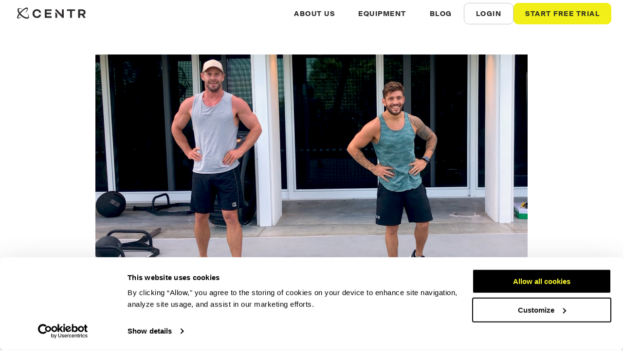

--- FILE ---
content_type: text/html; charset=utf-8
request_url: https://centr.com/workout/overview/0/10740/luke-&-chris-bodyweight-bonus
body_size: 27568
content:
<!DOCTYPE html><html lang="en"><head><style>.overflow-wrapper {
            overflow: hidden;
              @supports (overflow:clip) {
                overflow: clip;
              }
            }</style><style>.grecaptcha-badge {
              visibility: hidden;
            }</style><meta charSet="utf-8"/><meta name="viewport" content="initial-scale=1.0, width=device-width"/><meta property="og:title" content="Bodyweight cardio blast"/><meta property="og:url" content="https://centr.com/workout/overview/0/10740/luke-&amp;-chris-bodyweight-bonus"/><meta property="og:description" content="It&#x27;s short, it&#x27;s sharp and it&#x27;s gonna get tough!"/><meta property="og:image" content="https://cdn.centr.com/content/11000/10740/images/landscapewidemobile1x-ch-1692.jpg"/><meta name="description" content="It&#x27;s short, it&#x27;s sharp and it&#x27;s gonna get tough!"/><title>Bodyweight cardio blast</title><style>.async-hide { opacity: 0 !important}</style><script async="" id="recaptchaScript" src="https://www.google.com/recaptcha/enterprise.js?render=6LffEuQZAAAAACH3ev160CTou7xDC0A7FkegVGWD"></script><link rel="canonical" href="https://centr.com/workout/overview/0/10740/luke-&amp;-chris-bodyweight-bonus"/><script type="application/ld+json">{"@context":"https://schema.org","@type":"ExercisePlan","mainEntityOfPage":{"@type":"WebPage","@id":"https://centr.com/workout/overview/0/10740/luke-&-chris-bodyweight-bonus"},"name":"Bodyweight cardio blast","headline":"Bodyweight cardio blast","description":"It's short, it's sharp and it's gonna get tough!"}</script><meta name="theme-color" content="#000000"/><meta name="msapplication-TileColor" content="#ffffff"/><meta name="msapplication-TileImage" content="https://prod-cdn.centr.com/deploy/static/icons/rebrand/ms-icon-144x144.png"/><meta name="msapplication-config" content="https://prod-cdn.centr.com/deploy/static/browserconfig.xml"/><link rel="apple-touch-icon" sizes="57x57" href="https://prod-cdn.centr.com/deploy/static/icons/rebrand/apple-icon-57x57.png"/><link rel="apple-touch-icon" sizes="60x60" href="https://prod-cdn.centr.com/deploy/static/icons/rebrand/apple-icon-60x60.png"/><link rel="apple-touch-icon" sizes="72x72" href="https://prod-cdn.centr.com/deploy/static/icons/rebrand/apple-icon-72x72.png"/><link rel="apple-touch-icon" sizes="76x76" href="https://prod-cdn.centr.com/deploy/static/icons/rebrand/apple-icon-76x76.png"/><link rel="apple-touch-icon" sizes="114x114" href="https://prod-cdn.centr.com/deploy/static/icons/rebrand/apple-icon-114x114.png"/><link rel="apple-touch-icon" sizes="120x120" href="https://prod-cdn.centr.com/deploy/static/icons/rebrand/apple-icon-120x120.png"/><link rel="apple-touch-icon" sizes="144x144" href="https://prod-cdn.centr.com/deploy/static/icons/rebrand/apple-icon-144x144.png"/><link rel="apple-touch-icon" sizes="152x152" href="https://prod-cdn.centr.com/deploy/static/icons/rebrand/apple-icon-152x152.png"/><link rel="apple-touch-icon" sizes="180x180" href="https://prod-cdn.centr.com/deploy/static/icons/rebrand/apple-icon-180x180.png"/><link rel="icon" type="image/png" sizes="192x192" href="https://prod-cdn.centr.com/deploy/static/icons/rebrand/android-icon-192x192.png"/><link rel="icon" type="image/png" sizes="32x32" href="https://prod-cdn.centr.com/deploy/static/icons/rebrand/favicon-32x32.png"/><link rel="icon" type="image/png" sizes="96x96" href="https://prod-cdn.centr.com/deploy/static/icons/rebrand/favicon-96x96.png"/><link rel="icon" type="image/png" sizes="16x16" href="https://prod-cdn.centr.com/deploy/static/icons/rebrand/favicon-16x16.png"/><link rel="icon" href="/icons/favicon-rebrand.ico" sizes="any"/><link rel="stylesheet" data-href="https://fonts.googleapis.com/css?family=Open+Sans:400,400i,600,600i,700,800i&amp;display=swap" data-optimized-fonts="true"/><meta name="next-head-count" content="33"/><script>
              !function(f,b,e,v,n,t,s)
              {if(f.fbq)return;n=f.fbq=function(){n.callMethod?
              n.callMethod.apply(n,arguments):n.queue.push(arguments)};
              if(!f._fbq)f._fbq=n;n.push=n;n.loaded=!0;n.version='2.0';
              n.queue=[];t=b.createElement(e);t.async=!0;
              t.src=v;s=b.getElementsByTagName(e)[0];
              s.parentNode.insertBefore(t,s)}(window, document,'script',
              'https://connect.facebook.net/en_US/fbevents.js');
              fbq('init', '476288590735205');
            </script><noscript><img height="1" width="1" style="display:none" alt="Meta Pixel" src="https://www.facebook.com/tr?id=476288590735205&amp;ev=PageView&amp;noscript=1"/></noscript><script>(function(w,d,s,l,i){w[l]=w[l]||[];w[l].push({'gtm.start':
            new Date().getTime(),event:'gtm.js'});var f=d.getElementsByTagName(s)[0],
            j=d.createElement(s),dl=l!='dataLayer'?'&l='+l:'';j.async=true;j.src=
            'https://www.googletagmanager.com/gtm.js?id='+i+dl;f.parentNode.insertBefore(j,f);
            })(window,document,'script','dataLayer','GTM-5RBJD4D');</script><script src="https://cdn.amplitude.com/script/98236a3473cb386e9002af333579e52c.js"></script><script>window.amplitude.add(window.sessionReplay.plugin({sampleRate: 0.1}));
              window.amplitude.init('98236a3473cb386e9002af333579e52c', {
                "fetchRemoteConfig": true,
                "autocapture": true
              });</script><script>window.dataLayer = window.dataLayer || [];</script><script type="text/javascript" src="https://www.datadoghq-browser-agent.com/us5/v5/datadog-logs.js"></script><script>window.DD_LOGS &&
                      window.DD_LOGS.init({
                        clientToken: 'puba9b8ee60ba098e0ebccfba52eeec803d',
                        service: 'web-home',
                        site: 'us5.datadoghq.com',
                        forwardErrorsToLogs: false,
                        sessionSampleRate: 100,
                        env: 'production'
                      });</script><noscript data-n-css=""></noscript><script defer="" nomodule="" src="/_next/static/chunks/polyfills-c67a75d1b6f99dc8.js"></script><script src="/_next/static/chunks/webpack-a1a299a1fb27c911.js" defer="" data-cookieconsent="ignore"></script><script src="/_next/static/chunks/framework-bb5c596eafb42b22.js" defer="" data-cookieconsent="ignore"></script><script src="/_next/static/chunks/main-5f57b26d3dbf25ee.js" defer="" data-cookieconsent="ignore"></script><script src="/_next/static/chunks/pages/_app-c33e1a08e8b49883.js" defer="" data-cookieconsent="ignore"></script><script src="/_next/static/chunks/617-7ff2d37f39b0ea78.js" defer="" data-cookieconsent="ignore"></script><script src="/_next/static/chunks/322-195d26d4253151b5.js" defer="" data-cookieconsent="ignore"></script><script src="/_next/static/chunks/748-3a508f434e35b932.js" defer="" data-cookieconsent="ignore"></script><script src="/_next/static/chunks/pages/workout/overview/%5BsetTypeId%5D/%5BcontentId%5D/%5Bslug%5D-6497d5ceeefd7fa7.js" defer="" data-cookieconsent="ignore"></script><script src="/_next/static/M1pr2YTzBkqmoDxjTplwz/_buildManifest.js" defer="" data-cookieconsent="ignore"></script><script src="/_next/static/M1pr2YTzBkqmoDxjTplwz/_ssgManifest.js" defer="" data-cookieconsent="ignore"></script><style id="__jsx-1321116868">html,body{width:100%;}</style><style id="jss-server-side">html{box-sizing:border-box;-webkit-font-smoothing:antialiased;-moz-osx-font-smoothing:grayscale}*,::after,::before{box-sizing:inherit}b,strong{font-weight:700}body{color:rgba(0,0,0,.87);margin:0;font-size:.875rem;font-family:Roboto,Helvetica,Arial,sans-serif;font-weight:400;line-height:1.43;letter-spacing:.01071em;background-color:#fafafa}@media print{body{background-color:#fff}}body::backdrop{background-color:#fafafa}.MuiPaper-root{color:#2f2c2c;transition:box-shadow .3s cubic-bezier(.4, 0, .2, 1) 0s;background-color:#fff}.MuiPaper-rounded{border-radius:10px}.MuiPaper-outlined{border:1px solid rgba(0,0,0,.12)}.MuiPaper-elevation0{box-shadow:none}.MuiPaper-elevation1{box-shadow:0 2px 1px -1px rgba(0,0,0,.2),0 1px 1px 0 rgba(0,0,0,.14),0 1px 3px 0 rgba(0,0,0,.12)}.MuiPaper-elevation2{box-shadow:0 3px 1px -2px rgba(0,0,0,.2),0 2px 2px 0 rgba(0,0,0,.14),0 1px 5px 0 rgba(0,0,0,.12)}.MuiPaper-elevation3{box-shadow:0 3px 3px -2px rgba(0,0,0,.2),0 3px 4px 0 rgba(0,0,0,.14),0 1px 8px 0 rgba(0,0,0,.12)}.MuiPaper-elevation4{box-shadow:0 2px 4px -1px rgba(0,0,0,.2),0 4px 5px 0 rgba(0,0,0,.14),0 1px 10px 0 rgba(0,0,0,.12)}.MuiPaper-elevation5{box-shadow:0 3px 5px -1px rgba(0,0,0,.2),0 5px 8px 0 rgba(0,0,0,.14),0 1px 14px 0 rgba(0,0,0,.12)}.MuiPaper-elevation6{box-shadow:0 3px 5px -1px rgba(0,0,0,.2),0 6px 10px 0 rgba(0,0,0,.14),0 1px 18px 0 rgba(0,0,0,.12)}.MuiPaper-elevation7{box-shadow:0 4px 5px -2px rgba(0,0,0,.2),0 7px 10px 1px rgba(0,0,0,.14),0 2px 16px 1px rgba(0,0,0,.12)}.MuiPaper-elevation8{box-shadow:0 5px 5px -3px rgba(0,0,0,.2),0 8px 10px 1px rgba(0,0,0,.14),0 3px 14px 2px rgba(0,0,0,.12)}.MuiPaper-elevation9{box-shadow:0 5px 6px -3px rgba(0,0,0,.2),0 9px 12px 1px rgba(0,0,0,.14),0 3px 16px 2px rgba(0,0,0,.12)}.MuiPaper-elevation10{box-shadow:0 6px 6px -3px rgba(0,0,0,.2),0 10px 14px 1px rgba(0,0,0,.14),0 4px 18px 3px rgba(0,0,0,.12)}.MuiPaper-elevation11{box-shadow:0 6px 7px -4px rgba(0,0,0,.2),0 11px 15px 1px rgba(0,0,0,.14),0 4px 20px 3px rgba(0,0,0,.12)}.MuiPaper-elevation12{box-shadow:0 7px 8px -4px rgba(0,0,0,.2),0 12px 17px 2px rgba(0,0,0,.14),0 5px 22px 4px rgba(0,0,0,.12)}.MuiPaper-elevation13{box-shadow:0 7px 8px -4px rgba(0,0,0,.2),0 13px 19px 2px rgba(0,0,0,.14),0 5px 24px 4px rgba(0,0,0,.12)}.MuiPaper-elevation14{box-shadow:0 7px 9px -4px rgba(0,0,0,.2),0 14px 21px 2px rgba(0,0,0,.14),0 5px 26px 4px rgba(0,0,0,.12)}.MuiPaper-elevation15{box-shadow:0 8px 9px -5px rgba(0,0,0,.2),0 15px 22px 2px rgba(0,0,0,.14),0 6px 28px 5px rgba(0,0,0,.12)}.MuiPaper-elevation16{box-shadow:0 8px 10px -5px rgba(0,0,0,.2),0 16px 24px 2px rgba(0,0,0,.14),0 6px 30px 5px rgba(0,0,0,.12)}.MuiPaper-elevation17{box-shadow:0 8px 11px -5px rgba(0,0,0,.2),0 17px 26px 2px rgba(0,0,0,.14),0 6px 32px 5px rgba(0,0,0,.12)}.MuiPaper-elevation18{box-shadow:0 9px 11px -5px rgba(0,0,0,.2),0 18px 28px 2px rgba(0,0,0,.14),0 7px 34px 6px rgba(0,0,0,.12)}.MuiPaper-elevation19{box-shadow:0 9px 12px -6px rgba(0,0,0,.2),0 19px 29px 2px rgba(0,0,0,.14),0 7px 36px 6px rgba(0,0,0,.12)}.MuiPaper-elevation20{box-shadow:0 10px 13px -6px rgba(0,0,0,.2),0 20px 31px 3px rgba(0,0,0,.14),0 8px 38px 7px rgba(0,0,0,.12)}.MuiPaper-elevation21{box-shadow:0 10px 13px -6px rgba(0,0,0,.2),0 21px 33px 3px rgba(0,0,0,.14),0 8px 40px 7px rgba(0,0,0,.12)}.MuiPaper-elevation22{box-shadow:0 10px 14px -6px rgba(0,0,0,.2),0 22px 35px 3px rgba(0,0,0,.14),0 8px 42px 7px rgba(0,0,0,.12)}.MuiPaper-elevation23{box-shadow:0 11px 14px -7px rgba(0,0,0,.2),0 23px 36px 3px rgba(0,0,0,.14),0 9px 44px 8px rgba(0,0,0,.12)}.MuiPaper-elevation24{box-shadow:0 11px 15px -7px rgba(0,0,0,.2),0 24px 38px 3px rgba(0,0,0,.14),0 9px 46px 8px rgba(0,0,0,.12)}.MuiAppBar-root{width:100%;display:flex;z-index:1100;box-sizing:border-box;flex-shrink:0;flex-direction:column}.MuiAppBar-positionFixed{top:0;left:auto;right:0;position:fixed}@media print{.MuiAppBar-positionFixed{position:absolute}}.MuiAppBar-positionAbsolute{top:0;left:auto;right:0;position:absolute}.MuiAppBar-positionSticky{top:0;left:auto;right:0;position:sticky}.MuiAppBar-positionStatic{position:static}.MuiAppBar-positionRelative{position:relative}.MuiAppBar-colorDefault{color:rgba(0,0,0,.87);background-color:#f5f5f5}.MuiAppBar-colorPrimary{color:rgba(23,28,33,.87);background-color:#f1ef17}.MuiAppBar-colorSecondary{color:#fff;background-color:#2f2c2c}.MuiAppBar-colorInherit{color:inherit}.MuiAppBar-colorTransparent{color:inherit;background-color:transparent}.MuiSvgIcon-root{fill:currentColor;width:1em;height:1em;display:inline-block;font-size:1.5rem;transition:fill .2s cubic-bezier(.4, 0, .2, 1) 0s;flex-shrink:0;user-select:none}.MuiSvgIcon-colorPrimary{color:#f1ef17}.MuiSvgIcon-colorSecondary{color:#2f2c2c}.MuiSvgIcon-colorAction{color:rgba(0,0,0,.54)}.MuiSvgIcon-colorError{color:#ba1a1a}.MuiSvgIcon-colorDisabled{color:rgba(0,0,0,.26)}.MuiSvgIcon-fontSizeInherit{font-size:inherit}.MuiSvgIcon-fontSizeSmall{font-size:1.25rem}.MuiSvgIcon-fontSizeLarge{font-size:2.1875rem}.jss1{top:0;color:#2f2c2c;width:100%;z-index:100;position:sticky;background-color:#fff}.jss2{height:56px;display:flex;align-items:center;justify-content:space-between}@media (min-width:0px){.jss2{padding-left:16px;padding-right:16px}}@media (min-width:360px){.jss2{padding-left:16px;padding-right:16px}}@media (min-width:576px){.jss2{padding-left:16px;padding-right:16px}}@media (min-width:888px){.jss2{padding-left:24px;padding-right:24px}}@media (min-width:1200px){.jss2{padding-left:24px;padding-right:24px}}.jss3{display:flex;margin-top:auto;margin-bottom:auto;flex-direction:row}.jss4{margin-top:56px}.jss5{top:55px;padding-top:16px;padding-bottom:16px}@media (min-width:0px){.jss6{width:100%}}@media (min-width:360px){.jss6{width:100%}}@media (min-width:576px){.jss6{width:100%}}@media (min-width:888px){.jss6{width:888px}}.jss7{margin-left:auto;margin-right:auto}@media (min-width:0px){.jss7{width:100%}}@media (min-width:360px){.jss7{width:100%}}@media (min-width:576px){.jss7{width:100%}}@media (min-width:888px){.jss7{width:83.33333333333334%}}.jss8{margin-bottom:32px}@media (min-width:0px){.jss8{padding-left:16px;padding-right:16px}}@media (min-width:360px){.jss8{padding-left:16px;padding-right:16px}}@media (min-width:576px){.jss8{padding-left:16px;padding-right:16px}}@media (min-width:888px){.jss8{padding-left:0;padding-right:0}}@media (min-width:0px){.jss10{padding-left:16px;padding-right:16px}}@media (min-width:360px){.jss10{padding-left:16px;padding-right:16px}}@media (min-width:576px){.jss10{padding-left:16px;padding-right:16px}}@media (min-width:888px){.jss10{padding-left:0;padding-right:0}}.jss13{width:100%;display:flex;padding-top:32px;padding-bottom:4px}@media (min-width:0px){.jss13{padding-left:16px;padding-right:16px}}@media (min-width:360px){.jss13{padding-left:16px;padding-right:16px}}@media (min-width:576px){.jss13{padding-left:16px;padding-right:16px}}@media (min-width:888px){.jss13{padding-left:0;padding-right:0}}.jss14{width:100%;display:flex;padding-top:4px;flex-direction:column;padding-bottom:16px}@media (min-width:0px){.jss14{padding-left:16px;padding-right:16px}}@media (min-width:360px){.jss14{padding-left:16px;padding-right:16px}}@media (min-width:576px){.jss14{padding-left:16px;padding-right:16px}}@media (min-width:888px){.jss14{padding-left:0;padding-right:0}}.jss15{width:100%;display:flex;padding-top:16px;padding-bottom:16px}@media (min-width:0px){.jss15{padding-left:16px;padding-right:16px;background-color:#ece8e1}}@media (min-width:888px){.jss15{padding-left:0;padding-right:0;background-color:unset}}.jss16{display:flex}.jss19{min-width:106px}.jss20{padding-top:0;padding-left:16px;padding-right:16px;padding-bottom:0}.jss22{display:flex;align-items:center;padding-right:16px;justify-content:center}.jss24{display:flex}.jss27{min-width:106px}.jss28{padding-top:0;padding-left:16px;padding-right:16px;padding-bottom:0}.jss30{display:flex;align-items:center;padding-right:16px;justify-content:center}.jss32{display:flex}.jss35{min-width:106px}.jss36{padding-top:0;padding-left:16px;padding-right:16px;padding-bottom:0}.jss38{display:flex;align-items:center;padding-right:16px;justify-content:center}.jss40{display:flex}.jss43{min-width:106px}.jss44{padding-top:0;padding-left:16px;padding-right:16px;padding-bottom:0}.jss46{display:flex;align-items:center;padding-right:16px;justify-content:center}.jss48{display:flex}.jss51{min-width:106px}.jss52{padding-top:0;padding-left:16px;padding-right:16px;padding-bottom:0}.jss54{display:flex;align-items:center;padding-right:16px;justify-content:center}.jss58{width:100%;display:flex;padding-top:32px;padding-bottom:4px}@media (min-width:0px){.jss58{padding-left:16px;padding-right:16px}}@media (min-width:360px){.jss58{padding-left:16px;padding-right:16px}}@media (min-width:576px){.jss58{padding-left:16px;padding-right:16px}}@media (min-width:888px){.jss58{padding-left:0;padding-right:0}}.jss59{width:100%;display:flex;padding-top:4px;flex-direction:column;padding-bottom:16px}@media (min-width:0px){.jss59{padding-left:16px;padding-right:16px}}@media (min-width:360px){.jss59{padding-left:16px;padding-right:16px}}@media (min-width:576px){.jss59{padding-left:16px;padding-right:16px}}@media (min-width:888px){.jss59{padding-left:0;padding-right:0}}.jss60{width:100%;display:flex;padding-top:16px;padding-bottom:16px}@media (min-width:0px){.jss60{padding-left:16px;padding-right:16px;background-color:#ece8e1}}@media (min-width:888px){.jss60{padding-left:0;padding-right:0;background-color:unset}}.jss61{display:flex}.jss64{min-width:106px}.jss65{padding-top:0;padding-left:16px;padding-right:16px;padding-bottom:0}.jss67{display:flex;align-items:center;padding-right:16px;justify-content:center}.jss69{display:flex}.jss72{min-width:106px}.jss73{padding-top:0;padding-left:16px;padding-right:16px;padding-bottom:0}.jss75{display:flex;align-items:center;padding-right:16px;justify-content:center}.jss77{display:flex}.jss80{min-width:106px}.jss81{padding-top:0;padding-left:16px;padding-right:16px;padding-bottom:0}.jss83{display:flex;align-items:center;padding-right:16px;justify-content:center}.jss85{display:flex}.jss88{min-width:106px}.jss89{padding-top:0;padding-left:16px;padding-right:16px;padding-bottom:0}.jss91{display:flex;align-items:center;padding-right:16px;justify-content:center}.jss93{display:flex}.jss96{min-width:106px}.jss97{padding-top:0;padding-left:16px;padding-right:16px;padding-bottom:0}.jss99{display:flex;align-items:center;padding-right:16px;justify-content:center}.jss103{width:100%;display:flex;padding-top:32px;padding-bottom:4px}@media (min-width:0px){.jss103{padding-left:16px;padding-right:16px}}@media (min-width:360px){.jss103{padding-left:16px;padding-right:16px}}@media (min-width:576px){.jss103{padding-left:16px;padding-right:16px}}@media (min-width:888px){.jss103{padding-left:0;padding-right:0}}.jss104{width:100%;display:flex;padding-top:4px;flex-direction:column;padding-bottom:16px}@media (min-width:0px){.jss104{padding-left:16px;padding-right:16px}}@media (min-width:360px){.jss104{padding-left:16px;padding-right:16px}}@media (min-width:576px){.jss104{padding-left:16px;padding-right:16px}}@media (min-width:888px){.jss104{padding-left:0;padding-right:0}}.jss105{width:100%;display:flex;padding-top:16px;padding-bottom:16px}@media (min-width:0px){.jss105{padding-left:16px;padding-right:16px;background-color:#ece8e1}}@media (min-width:888px){.jss105{padding-left:0;padding-right:0;background-color:unset}}.jss106{display:flex}.jss109{min-width:106px}.jss110{padding-top:0;padding-left:16px;padding-right:16px;padding-bottom:0}.jss112{display:flex;align-items:center;padding-right:16px;justify-content:center}.jss114{display:flex}.jss117{min-width:106px}.jss118{padding-top:0;padding-left:16px;padding-right:16px;padding-bottom:0}.jss120{display:flex;align-items:center;padding-right:16px;justify-content:center}.jss122{display:flex}.jss125{min-width:106px}.jss126{padding-top:0;padding-left:16px;padding-right:16px;padding-bottom:0}.jss128{display:flex;align-items:center;padding-right:16px;justify-content:center}.jss130{display:flex}.jss133{min-width:106px}.jss134{padding-top:0;padding-left:16px;padding-right:16px;padding-bottom:0}.jss136{display:flex;align-items:center;padding-right:16px;justify-content:center}.jss138{display:flex}.jss141{min-width:106px}.jss142{padding-top:0;padding-left:16px;padding-right:16px;padding-bottom:0}.jss144{display:flex;align-items:center;padding-right:16px;justify-content:center}.jss146{margin-left:auto;margin-right:auto;margin-bottom:16px}@media (min-width:0px){.jss146{width:100%}}@media (min-width:360px){.jss146{width:100%}}@media (min-width:576px){.jss146{width:100%}}@media (min-width:888px){.jss146{width:83.33333333333334%}}@media (min-width:0px){.jss147{padding-left:16px;padding-right:16px}}@media (min-width:360px){.jss147{padding-left:16px;padding-right:16px}}@media (min-width:576px){.jss147{padding-left:16px;padding-right:16px}}@media (min-width:888px){.jss147{padding-left:0;padding-right:0}}.jss148{margin-bottom:56px}.jss150{margin-top:48px;margin-bottom:48px}.jss151{display:flex;margin-bottom:16px;flex-direction:row}.jss152{max-height:32px;padding-bottom:0}.jss153{margin-left:24px}.jss154{min-height:0}.jss155{display:flex;margin-bottom:16px;flex-direction:row}.jss156{max-height:32px;padding-bottom:0}.jss157{margin-left:24px}.jss158{min-height:0}.jss159{display:flex;flex-direction:row}.jss160{max-height:32px;padding-bottom:0}.jss161{margin-left:24px}.jss162{min-height:0}.MuiButtonBase-root{color:inherit;border:0;cursor:pointer;margin:0;display:inline-flex;outline:0;padding:0;position:relative;align-items:center;user-select:none;border-radius:0;vertical-align:middle;-moz-appearance:none;justify-content:center;text-decoration:none;background-color:transparent;-webkit-appearance:none;-webkit-tap-highlight-color:transparent}.MuiButtonBase-root::-moz-focus-inner{border-style:none}.MuiButtonBase-root.Mui-disabled{cursor:default;pointer-events:none}@media print{.MuiButtonBase-root{color-adjust:exact}}.MuiButton-root{color:#2f2c2c;padding:6px 16px;font-size:14px;min-width:64px;box-sizing:border-box;transition:background-color 250ms cubic-bezier(.4, 0, .2, 1) 0s,box-shadow 250ms cubic-bezier(.4, 0, .2, 1) 0s,border 250ms cubic-bezier(.4, 0, .2, 1) 0s;font-family:'Suisse Intl',Helvetica,Arial,sans-serif;font-weight:700;line-height:normal;border-radius:10px;letter-spacing:1.5px;text-transform:uppercase}.MuiButton-root:hover{text-decoration:none;background-color:rgba(47,44,44,.08)}.MuiButton-root.Mui-disabled{color:rgba(0,0,0,.26)}@media (hover:none){.MuiButton-root:hover{background-color:transparent}}.MuiButton-root:hover.Mui-disabled{background-color:transparent}.MuiButton-label{width:100%;display:inherit;align-items:inherit;justify-content:inherit}.MuiButton-text{padding:6px 8px}.MuiButton-textPrimary{color:#f1ef17}.MuiButton-textPrimary:hover{background-color:rgba(241,239,23,.08)}@media (hover:none){.MuiButton-textPrimary:hover{background-color:transparent}}.MuiButton-textSecondary{color:#2f2c2c}.MuiButton-textSecondary:hover{background-color:rgba(47,44,44,.08)}@media (hover:none){.MuiButton-textSecondary:hover{background-color:transparent}}.MuiButton-outlined{border:1px solid rgba(0,0,0,.23);padding:5px 15px}.MuiButton-outlined.Mui-disabled{border:1px solid rgba(0,0,0,.12)}.MuiButton-outlinedPrimary{color:#f1ef17;border:1px solid rgba(241,239,23,.5)}.MuiButton-outlinedPrimary:hover{border:1px solid #f1ef17;background-color:rgba(241,239,23,.08)}@media (hover:none){.MuiButton-outlinedPrimary:hover{background-color:transparent}}.MuiButton-outlinedSecondary{color:#2f2c2c;border:1px solid rgba(47,44,44,.5)}.MuiButton-outlinedSecondary:hover{border:1px solid #2f2c2c;background-color:rgba(47,44,44,.08)}.MuiButton-outlinedSecondary.Mui-disabled{border:1px solid rgba(0,0,0,.26)}@media (hover:none){.MuiButton-outlinedSecondary:hover{background-color:transparent}}.MuiButton-contained{color:rgba(0,0,0,.87);box-shadow:0 3px 1px -2px rgba(0,0,0,.2),0 2px 2px 0 rgba(0,0,0,.14),0 1px 5px 0 rgba(0,0,0,.12);background-color:#e0e0e0}.MuiButton-contained:hover{box-shadow:0 2px 4px -1px rgba(0,0,0,.2),0 4px 5px 0 rgba(0,0,0,.14),0 1px 10px 0 rgba(0,0,0,.12);background-color:#d5d5d5}.MuiButton-contained.Mui-focusVisible{box-shadow:0 3px 5px -1px rgba(0,0,0,.2),0 6px 10px 0 rgba(0,0,0,.14),0 1px 18px 0 rgba(0,0,0,.12)}.MuiButton-contained:active{box-shadow:0 5px 5px -3px rgba(0,0,0,.2),0 8px 10px 1px rgba(0,0,0,.14),0 3px 14px 2px rgba(0,0,0,.12)}.MuiButton-contained.Mui-disabled{color:rgba(0,0,0,.26);box-shadow:none;background-color:rgba(0,0,0,.12)}@media (hover:none){.MuiButton-contained:hover{box-shadow:0 3px 1px -2px rgba(0,0,0,.2),0 2px 2px 0 rgba(0,0,0,.14),0 1px 5px 0 rgba(0,0,0,.12);background-color:#e0e0e0}}.MuiButton-contained:hover.Mui-disabled{background-color:rgba(0,0,0,.12)}.MuiButton-containedPrimary{color:rgba(23,28,33,.87);background-color:#f1ef17}.MuiButton-containedPrimary:hover{background-color:#c1bf42}@media (hover:none){.MuiButton-containedPrimary:hover{background-color:#f1ef17}}.MuiButton-containedSecondary{color:#fff;background-color:#2f2c2c}.MuiButton-containedSecondary:hover{background-color:#3c3c32}@media (hover:none){.MuiButton-containedSecondary:hover{background-color:#2f2c2c}}.MuiButton-disableElevation{box-shadow:none}.MuiButton-disableElevation:hover{box-shadow:none}.MuiButton-disableElevation.Mui-focusVisible{box-shadow:none}.MuiButton-disableElevation:active{box-shadow:none}.MuiButton-disableElevation.Mui-disabled{box-shadow:none}.MuiButton-colorInherit{color:inherit;border-color:currentColor}.MuiButton-textSizeSmall{padding:4px 5px;font-size:.8125rem}.MuiButton-textSizeLarge{padding:8px 11px;font-size:.9375rem}.MuiButton-outlinedSizeSmall{padding:3px 9px;font-size:.8125rem}.MuiButton-outlinedSizeLarge{padding:7px 21px;font-size:.9375rem}.MuiButton-containedSizeSmall{padding:4px 10px;font-size:.8125rem}.MuiButton-containedSizeLarge{padding:8px 22px;font-size:.9375rem}.MuiButton-fullWidth{width:100%}.MuiButton-startIcon{display:inherit;margin-left:-4px;margin-right:8px}.MuiButton-startIcon.MuiButton-iconSizeSmall{margin-left:-2px}.MuiButton-endIcon{display:inherit;margin-left:8px;margin-right:-4px}.MuiButton-endIcon.MuiButton-iconSizeSmall{margin-right:-2px}.MuiButton-iconSizeSmall>:first-child{font-size:18px}.MuiButton-iconSizeMedium>:first-child{font-size:20px}.MuiButton-iconSizeLarge>:first-child{font-size:22px}.MuiCollapse-root{height:0;overflow:hidden;transition:height .3s cubic-bezier(.4, 0, .2, 1) 0s}.MuiCollapse-entered{height:auto;overflow:visible}.MuiCollapse-hidden{visibility:hidden}.MuiCollapse-wrapper{display:flex}.MuiCollapse-wrapperInner{width:100%}.MuiIconButton-root{flex:0 0 auto;color:rgba(0,0,0,.54);padding:12px;overflow:visible;font-size:1.5rem;text-align:center;transition:background-color 150ms cubic-bezier(.4, 0, .2, 1) 0s;border-radius:50%}.MuiIconButton-root:hover{background-color:rgba(0,0,0,.08)}.MuiIconButton-root.Mui-disabled{color:rgba(0,0,0,.26);background-color:transparent}@media (hover:none){.MuiIconButton-root:hover{background-color:transparent}}.MuiIconButton-edgeStart{margin-left:-12px}.MuiIconButton-sizeSmall.MuiIconButton-edgeStart{margin-left:-3px}.MuiIconButton-edgeEnd{margin-right:-12px}.MuiIconButton-sizeSmall.MuiIconButton-edgeEnd{margin-right:-3px}.MuiIconButton-colorInherit{color:inherit}.MuiIconButton-colorPrimary{color:#f1ef17}.MuiIconButton-colorPrimary:hover{background-color:rgba(241,239,23,.08)}@media (hover:none){.MuiIconButton-colorPrimary:hover{background-color:transparent}}.MuiIconButton-colorSecondary{color:#2f2c2c}.MuiIconButton-colorSecondary:hover{background-color:rgba(47,44,44,.08)}@media (hover:none){.MuiIconButton-colorSecondary:hover{background-color:transparent}}.MuiIconButton-sizeSmall{padding:3px;font-size:1.125rem}.MuiIconButton-label{width:100%;display:flex;align-items:inherit;justify-content:inherit}.MuiTypography-root{margin:0}.MuiTypography-body2{font-size:14px;font-family:'Suisse Intl',Helvetica,Arial,sans-serif;font-weight:400;line-height:1.4;letter-spacing:.4px;font-feature-settings:"pnum" on,"lnum" on}.MuiTypography-body1{font-size:16px;font-style:normal;font-family:'Suisse Intl',Helvetica,Arial,sans-serif;font-weight:400;line-height:1.4;letter-spacing:.2px}.MuiTypography-caption{font-size:12px;font-family:'Suisse Intl',Helvetica,Arial,sans-serif;font-weight:450;line-height:1.3;letter-spacing:.15px}.MuiTypography-button{font-size:14px;font-family:'Suisse Intl',Helvetica,Arial,sans-serif;font-weight:700;line-height:normal;letter-spacing:1.5px;text-transform:uppercase}.MuiTypography-h1{font-size:78px;font-style:normal;font-family:Degular,sans-serif;font-weight:800;line-height:.85;letter-spacing:2px;text-transform:uppercase}.MuiTypography-h2{font-size:48px;font-style:normal;font-family:Degular,sans-serif;font-weight:800;line-height:.9;letter-spacing:1px;text-transform:uppercase}.MuiTypography-h3{font-size:32px;font-style:normal;margin-top:.75px;font-family:Degular,sans-serif;font-weight:800;line-height:.95;letter-spacing:.75px;text-transform:uppercase}.MuiTypography-h4{font-size:28px;font-style:normal;font-family:'Suisse Intl',Helvetica,Arial,sans-serif;font-weight:700;line-height:1.15;letter-spacing:.4px}.MuiTypography-h5{font-size:24px;font-style:normal;font-family:'Suisse Intl',Helvetica,Arial,sans-serif;font-weight:700;line-height:1.15;letter-spacing:.3px}.MuiTypography-h6{font-size:20px;font-style:normal;font-family:'Suisse Intl',Helvetica,Arial,sans-serif;font-weight:700;line-height:1.2;letter-spacing:.3px}.MuiTypography-subtitle1{font-size:16px;font-style:normal;font-family:'Suisse Intl',Helvetica,Arial,sans-serif;font-weight:700;line-height:1.4;letter-spacing:.2px}.MuiTypography-subtitle2{font-size:14px;font-style:normal;font-family:'Suisse Intl',Helvetica,Arial,sans-serif;font-weight:700;line-height:1.4;letter-spacing:.4px}.MuiTypography-overline{font-size:12px;font-style:normal;font-family:'Suisse Intl',Helvetica,Arial,sans-serif;font-weight:700;line-height:1.5;letter-spacing:.8px;text-transform:uppercase}.MuiTypography-srOnly{width:1px;height:1px;overflow:hidden;position:absolute}.MuiTypography-alignLeft{text-align:left}.MuiTypography-alignCenter{text-align:center}.MuiTypography-alignRight{text-align:right}.MuiTypography-alignJustify{text-align:justify}.MuiTypography-noWrap{overflow:hidden;white-space:nowrap;text-overflow:ellipsis}.MuiTypography-gutterBottom{margin-bottom:.35em}.MuiTypography-paragraph{margin-bottom:16px}.MuiTypography-colorInherit{color:inherit}.MuiTypography-colorPrimary{color:#f1ef17}.MuiTypography-colorSecondary{color:#2f2c2c}.MuiTypography-colorTextPrimary{color:#2f2c2c}.MuiTypography-colorTextSecondary{color:#5a5454}.MuiTypography-colorError{color:#ba1a1a}.MuiTypography-displayInline{display:inline}.MuiTypography-displayBlock{display:block}.MuiContainer-root{width:100%;display:block;box-sizing:border-box;margin-left:auto;margin-right:auto;padding-left:16px;padding-right:16px}@media (min-width:360px){.MuiContainer-root{padding-left:24px;padding-right:24px}}.MuiContainer-disableGutters{padding-left:0;padding-right:0}@media (min-width:360px){.MuiContainer-fixed{max-width:360px}}@media (min-width:576px){.MuiContainer-fixed{max-width:576px}}@media (min-width:888px){.MuiContainer-fixed{max-width:888px}}@media (min-width:1200px){.MuiContainer-fixed{max-width:1200px}}@media (min-width:1366px){.MuiContainer-fixed{max-width:1366px}}@media (min-width:1800px){.MuiContainer-fixed{max-width:1800px}}@media (min-width:2200px){.MuiContainer-fixed{max-width:2200px}}@media (min-width:0px){.MuiContainer-maxWidthXs{max-width:444px}}@media (min-width:360px){.MuiContainer-maxWidthSm{max-width:360px}}@media (min-width:576px){.MuiContainer-maxWidthMd{max-width:576px}}@media (min-width:888px){.MuiContainer-maxWidthLg{max-width:888px}}@media (min-width:1200px){.MuiContainer-maxWidthXl{max-width:1200px}}@media print{.MuiDialog-root{position:absolute!important}}.MuiDialog-scrollPaper{display:flex;align-items:center;justify-content:center}.MuiDialog-scrollBody{overflow-x:hidden;overflow-y:auto;text-align:center}.MuiDialog-scrollBody:after{width:0;height:100%;content:"";display:inline-block;vertical-align:middle}.MuiDialog-container{height:100%;outline:0}@media print{.MuiDialog-container{height:auto}}.MuiDialog-paper{margin:32px;position:relative;overflow-y:auto}@media print{.MuiDialog-paper{box-shadow:none;overflow-y:visible}}.MuiDialog-paperScrollPaper{display:flex;max-height:calc(100% - 64px);flex-direction:column}.MuiDialog-paperScrollBody{display:inline-block;text-align:left;vertical-align:middle}.MuiDialog-paperWidthFalse{max-width:calc(100% - 64px)}.MuiDialog-paperWidthXs{max-width:444px}@media (max-width:507.95px){.MuiDialog-paperWidthXs.MuiDialog-paperScrollBody{max-width:calc(100% - 64px)}}.MuiDialog-paperWidthSm{max-width:360px}@media (max-width:423.95px){.MuiDialog-paperWidthSm.MuiDialog-paperScrollBody{max-width:calc(100% - 64px)}}.MuiDialog-paperWidthMd{max-width:576px}@media (max-width:639.95px){.MuiDialog-paperWidthMd.MuiDialog-paperScrollBody{max-width:calc(100% - 64px)}}.MuiDialog-paperWidthLg{max-width:888px}@media (max-width:951.95px){.MuiDialog-paperWidthLg.MuiDialog-paperScrollBody{max-width:calc(100% - 64px)}}.MuiDialog-paperWidthXl{max-width:1200px}@media (max-width:1263.95px){.MuiDialog-paperWidthXl.MuiDialog-paperScrollBody{max-width:calc(100% - 64px)}}.MuiDialog-paperFullWidth{width:calc(100% - 64px)}.MuiDialog-paperFullScreen{width:100%;height:100%;margin:0;max-width:100%;max-height:none;border-radius:0}.MuiDialog-paperFullScreen.MuiDialog-paperScrollBody{margin:0;max-width:100%}.MuiDivider-root{border:none;height:1px;margin:0;flex-shrink:0;background-color:rgba(0,0,0,.12)}.MuiDivider-absolute{left:0;width:100%;bottom:0;position:absolute}.MuiDivider-inset{margin-left:72px}.MuiDivider-light{background-color:rgba(0,0,0,.08)}.MuiDivider-middle{margin-left:16px;margin-right:16px}.MuiDivider-vertical{width:1px;height:100%}.MuiDivider-flexItem{height:auto;align-self:stretch}.MuiDrawer-docked{flex:0 0 auto}.MuiDrawer-paper{top:0;flex:1 0 auto;height:100%;display:flex;outline:0;z-index:1200;position:fixed;overflow-y:auto;flex-direction:column;-webkit-overflow-scrolling:touch}.MuiDrawer-paperAnchorLeft{left:0;right:auto}.MuiDrawer-paperAnchorRight{left:auto;right:0}.MuiDrawer-paperAnchorTop{top:0;left:0;right:0;bottom:auto;height:auto;max-height:100%}.MuiDrawer-paperAnchorBottom{top:auto;left:0;right:0;bottom:0;height:auto;max-height:100%}.MuiDrawer-paperAnchorDockedLeft{border-right:1px solid rgba(0,0,0,.12)}.MuiDrawer-paperAnchorDockedTop{border-bottom:1px solid rgba(0,0,0,.12)}.MuiDrawer-paperAnchorDockedRight{border-left:1px solid rgba(0,0,0,.12)}.MuiDrawer-paperAnchorDockedBottom{border-top:1px solid rgba(0,0,0,.12)}.MuiGrid-container{width:100%;display:flex;flex-wrap:wrap;box-sizing:border-box}.MuiGrid-item{margin:0;box-sizing:border-box}.MuiGrid-zeroMinWidth{min-width:0}.MuiGrid-direction-xs-column{flex-direction:column}.MuiGrid-direction-xs-column-reverse{flex-direction:column-reverse}.MuiGrid-direction-xs-row-reverse{flex-direction:row-reverse}.MuiGrid-wrap-xs-nowrap{flex-wrap:nowrap}.MuiGrid-wrap-xs-wrap-reverse{flex-wrap:wrap-reverse}.MuiGrid-align-items-xs-center{align-items:center}.MuiGrid-align-items-xs-flex-start{align-items:flex-start}.MuiGrid-align-items-xs-flex-end{align-items:flex-end}.MuiGrid-align-items-xs-baseline{align-items:baseline}.MuiGrid-align-content-xs-center{align-content:center}.MuiGrid-align-content-xs-flex-start{align-content:flex-start}.MuiGrid-align-content-xs-flex-end{align-content:flex-end}.MuiGrid-align-content-xs-space-between{align-content:space-between}.MuiGrid-align-content-xs-space-around{align-content:space-around}.MuiGrid-justify-content-xs-center{justify-content:center}.MuiGrid-justify-content-xs-flex-end{justify-content:flex-end}.MuiGrid-justify-content-xs-space-between{justify-content:space-between}.MuiGrid-justify-content-xs-space-around{justify-content:space-around}.MuiGrid-justify-content-xs-space-evenly{justify-content:space-evenly}.MuiGrid-spacing-xs-1{width:calc(100% + 8px);margin:-4px}.MuiGrid-spacing-xs-1>.MuiGrid-item{padding:4px}.MuiGrid-spacing-xs-2{width:calc(100% + 16px);margin:-8px}.MuiGrid-spacing-xs-2>.MuiGrid-item{padding:8px}.MuiGrid-spacing-xs-3{width:calc(100% + 24px);margin:-12px}.MuiGrid-spacing-xs-3>.MuiGrid-item{padding:12px}.MuiGrid-spacing-xs-4{width:calc(100% + 32px);margin:-16px}.MuiGrid-spacing-xs-4>.MuiGrid-item{padding:16px}.MuiGrid-spacing-xs-5{width:calc(100% + 40px);margin:-20px}.MuiGrid-spacing-xs-5>.MuiGrid-item{padding:20px}.MuiGrid-spacing-xs-6{width:calc(100% + 48px);margin:-24px}.MuiGrid-spacing-xs-6>.MuiGrid-item{padding:24px}.MuiGrid-spacing-xs-7{width:calc(100% + 56px);margin:-28px}.MuiGrid-spacing-xs-7>.MuiGrid-item{padding:28px}.MuiGrid-spacing-xs-8{width:calc(100% + 64px);margin:-32px}.MuiGrid-spacing-xs-8>.MuiGrid-item{padding:32px}.MuiGrid-spacing-xs-9{width:calc(100% + 72px);margin:-36px}.MuiGrid-spacing-xs-9>.MuiGrid-item{padding:36px}.MuiGrid-spacing-xs-10{width:calc(100% + 80px);margin:-40px}.MuiGrid-spacing-xs-10>.MuiGrid-item{padding:40px}.MuiGrid-grid-xs-auto{flex-grow:0;max-width:none;flex-basis:auto}.MuiGrid-grid-xs-true{flex-grow:1;max-width:100%;flex-basis:0}.MuiGrid-grid-xs-1{flex-grow:0;max-width:8.333333%;flex-basis:8.333333%}.MuiGrid-grid-xs-2{flex-grow:0;max-width:16.666667%;flex-basis:16.666667%}.MuiGrid-grid-xs-3{flex-grow:0;max-width:25%;flex-basis:25%}.MuiGrid-grid-xs-4{flex-grow:0;max-width:33.333333%;flex-basis:33.333333%}.MuiGrid-grid-xs-5{flex-grow:0;max-width:41.666667%;flex-basis:41.666667%}.MuiGrid-grid-xs-6{flex-grow:0;max-width:50%;flex-basis:50%}.MuiGrid-grid-xs-7{flex-grow:0;max-width:58.333333%;flex-basis:58.333333%}.MuiGrid-grid-xs-8{flex-grow:0;max-width:66.666667%;flex-basis:66.666667%}.MuiGrid-grid-xs-9{flex-grow:0;max-width:75%;flex-basis:75%}.MuiGrid-grid-xs-10{flex-grow:0;max-width:83.333333%;flex-basis:83.333333%}.MuiGrid-grid-xs-11{flex-grow:0;max-width:91.666667%;flex-basis:91.666667%}.MuiGrid-grid-xs-12{flex-grow:0;max-width:100%;flex-basis:100%}@media (min-width:360px){.MuiGrid-grid-sm-auto{flex-grow:0;max-width:none;flex-basis:auto}.MuiGrid-grid-sm-true{flex-grow:1;max-width:100%;flex-basis:0}.MuiGrid-grid-sm-1{flex-grow:0;max-width:8.333333%;flex-basis:8.333333%}.MuiGrid-grid-sm-2{flex-grow:0;max-width:16.666667%;flex-basis:16.666667%}.MuiGrid-grid-sm-3{flex-grow:0;max-width:25%;flex-basis:25%}.MuiGrid-grid-sm-4{flex-grow:0;max-width:33.333333%;flex-basis:33.333333%}.MuiGrid-grid-sm-5{flex-grow:0;max-width:41.666667%;flex-basis:41.666667%}.MuiGrid-grid-sm-6{flex-grow:0;max-width:50%;flex-basis:50%}.MuiGrid-grid-sm-7{flex-grow:0;max-width:58.333333%;flex-basis:58.333333%}.MuiGrid-grid-sm-8{flex-grow:0;max-width:66.666667%;flex-basis:66.666667%}.MuiGrid-grid-sm-9{flex-grow:0;max-width:75%;flex-basis:75%}.MuiGrid-grid-sm-10{flex-grow:0;max-width:83.333333%;flex-basis:83.333333%}.MuiGrid-grid-sm-11{flex-grow:0;max-width:91.666667%;flex-basis:91.666667%}.MuiGrid-grid-sm-12{flex-grow:0;max-width:100%;flex-basis:100%}}@media (min-width:576px){.MuiGrid-grid-md-auto{flex-grow:0;max-width:none;flex-basis:auto}.MuiGrid-grid-md-true{flex-grow:1;max-width:100%;flex-basis:0}.MuiGrid-grid-md-1{flex-grow:0;max-width:8.333333%;flex-basis:8.333333%}.MuiGrid-grid-md-2{flex-grow:0;max-width:16.666667%;flex-basis:16.666667%}.MuiGrid-grid-md-3{flex-grow:0;max-width:25%;flex-basis:25%}.MuiGrid-grid-md-4{flex-grow:0;max-width:33.333333%;flex-basis:33.333333%}.MuiGrid-grid-md-5{flex-grow:0;max-width:41.666667%;flex-basis:41.666667%}.MuiGrid-grid-md-6{flex-grow:0;max-width:50%;flex-basis:50%}.MuiGrid-grid-md-7{flex-grow:0;max-width:58.333333%;flex-basis:58.333333%}.MuiGrid-grid-md-8{flex-grow:0;max-width:66.666667%;flex-basis:66.666667%}.MuiGrid-grid-md-9{flex-grow:0;max-width:75%;flex-basis:75%}.MuiGrid-grid-md-10{flex-grow:0;max-width:83.333333%;flex-basis:83.333333%}.MuiGrid-grid-md-11{flex-grow:0;max-width:91.666667%;flex-basis:91.666667%}.MuiGrid-grid-md-12{flex-grow:0;max-width:100%;flex-basis:100%}}@media (min-width:888px){.MuiGrid-grid-lg-auto{flex-grow:0;max-width:none;flex-basis:auto}.MuiGrid-grid-lg-true{flex-grow:1;max-width:100%;flex-basis:0}.MuiGrid-grid-lg-1{flex-grow:0;max-width:8.333333%;flex-basis:8.333333%}.MuiGrid-grid-lg-2{flex-grow:0;max-width:16.666667%;flex-basis:16.666667%}.MuiGrid-grid-lg-3{flex-grow:0;max-width:25%;flex-basis:25%}.MuiGrid-grid-lg-4{flex-grow:0;max-width:33.333333%;flex-basis:33.333333%}.MuiGrid-grid-lg-5{flex-grow:0;max-width:41.666667%;flex-basis:41.666667%}.MuiGrid-grid-lg-6{flex-grow:0;max-width:50%;flex-basis:50%}.MuiGrid-grid-lg-7{flex-grow:0;max-width:58.333333%;flex-basis:58.333333%}.MuiGrid-grid-lg-8{flex-grow:0;max-width:66.666667%;flex-basis:66.666667%}.MuiGrid-grid-lg-9{flex-grow:0;max-width:75%;flex-basis:75%}.MuiGrid-grid-lg-10{flex-grow:0;max-width:83.333333%;flex-basis:83.333333%}.MuiGrid-grid-lg-11{flex-grow:0;max-width:91.666667%;flex-basis:91.666667%}.MuiGrid-grid-lg-12{flex-grow:0;max-width:100%;flex-basis:100%}}@media (min-width:1200px){.MuiGrid-grid-xl-auto{flex-grow:0;max-width:none;flex-basis:auto}.MuiGrid-grid-xl-true{flex-grow:1;max-width:100%;flex-basis:0}.MuiGrid-grid-xl-1{flex-grow:0;max-width:8.333333%;flex-basis:8.333333%}.MuiGrid-grid-xl-2{flex-grow:0;max-width:16.666667%;flex-basis:16.666667%}.MuiGrid-grid-xl-3{flex-grow:0;max-width:25%;flex-basis:25%}.MuiGrid-grid-xl-4{flex-grow:0;max-width:33.333333%;flex-basis:33.333333%}.MuiGrid-grid-xl-5{flex-grow:0;max-width:41.666667%;flex-basis:41.666667%}.MuiGrid-grid-xl-6{flex-grow:0;max-width:50%;flex-basis:50%}.MuiGrid-grid-xl-7{flex-grow:0;max-width:58.333333%;flex-basis:58.333333%}.MuiGrid-grid-xl-8{flex-grow:0;max-width:66.666667%;flex-basis:66.666667%}.MuiGrid-grid-xl-9{flex-grow:0;max-width:75%;flex-basis:75%}.MuiGrid-grid-xl-10{flex-grow:0;max-width:83.333333%;flex-basis:83.333333%}.MuiGrid-grid-xl-11{flex-grow:0;max-width:91.666667%;flex-basis:91.666667%}.MuiGrid-grid-xl-12{flex-grow:0;max-width:100%;flex-basis:100%}}.MuiList-root{margin:0;padding:0;position:relative;list-style:none}.MuiList-padding{padding-top:8px;padding-bottom:8px}.MuiList-subheader{padding-top:0}.MuiListItem-root{width:100%;display:flex;position:relative;box-sizing:border-box;text-align:left;align-items:center;padding-top:8px;padding-bottom:8px;justify-content:flex-start;text-decoration:none}.MuiListItem-root.Mui-focusVisible{background-color:rgba(0,0,0,.14)}.MuiListItem-root.Mui-selected,.MuiListItem-root.Mui-selected:hover{background-color:rgba(0,0,0,.14)}.MuiListItem-root.Mui-disabled{opacity:.5}.MuiListItem-container{position:relative}.MuiListItem-dense{padding-top:4px;padding-bottom:4px}.MuiListItem-alignItemsFlexStart{align-items:flex-start}.MuiListItem-divider{border-bottom:1px solid rgba(0,0,0,.12);background-clip:padding-box}.MuiListItem-gutters{padding-left:16px;padding-right:16px}.MuiListItem-button{transition:background-color 150ms cubic-bezier(.4, 0, .2, 1) 0s}.MuiListItem-button:hover{text-decoration:none;background-color:rgba(0,0,0,.08)}@media (hover:none){.MuiListItem-button:hover{background-color:transparent}}.MuiListItem-secondaryAction{padding-right:48px}.MuiListItemIcon-root{color:rgba(0,0,0,.54);display:inline-flex;min-width:56px;flex-shrink:0}.MuiListItemIcon-alignItemsFlexStart{margin-top:8px}.MuiListItemText-root{flex:1 1 auto;min-width:0;margin-top:4px;margin-bottom:4px}.MuiListItemText-multiline{margin-top:6px;margin-bottom:6px}.MuiListItemText-inset{padding-left:56px}.MuiToolbar-root{display:flex;position:relative;align-items:center}.MuiToolbar-gutters{padding-left:16px;padding-right:16px}@media (min-width:360px){.MuiToolbar-gutters{padding-left:24px;padding-right:24px}}.MuiToolbar-regular{min-height:56px}@media (min-width:0px) and (orientation:landscape){.MuiToolbar-regular{min-height:48px}}@media (min-width:360px){.MuiToolbar-regular{min-height:64px}}.MuiToolbar-dense{min-height:48px}</style><style data-styled="" data-styled-version="5.3.11">html,body,div,span,applet,object,iframe,h1,h2,h3,h4,h5,h6,p,blockquote,pre,a,abbr,acronym,address,big,cite,code,del,dfn,em,img,ins,kbd,q,s,samp,small,strike,strong,sub,sup,tt,var,b,u,i,center,dl,dt,dd,ol,ul,li,fieldset,form,label,legend,table,caption,tbody,tfoot,thead,tr,th,td,article,aside,canvas,details,embed,figure,figcaption,footer,header,hgroup,menu,nav,output,ruby,section,summary,time,mark,audio,video{margin:0;padding:0;border:0;font-size:100%;font:inherit;vertical-align:baseline;}/*!sc*/
html{min-height:100%;}/*!sc*/
html,body{font-family:Degular,sans-serif;font-style:normal;-webkit-font-smoothing:antialiased;-moz-osx-font-smoothing:grayscale;background-color:#FFFFFF;color:#2F2C2C;box-sizing:border-box;margin:0;}/*!sc*/
*,*::before,*::after{box-sizing:inherit;-webkit-tap-highlight-color:rgba(0,0,0,0);-webkit-tap-highlight-color:transparent;font-family:inherit;}/*!sc*/
article,aside,details,figcaption,figure,footer,header,hgroup,menu,nav,section{display:block;}/*!sc*/
body{line-height:1;}/*!sc*/
a{-webkit-text-decoration:none;text-decoration:none;color:#1B68BB;}/*!sc*/
ol,ul{list-style:none;}/*!sc*/
blockquote,q{quotes:none;}/*!sc*/
blockquote:before,blockquote:after,q:before,q:after{content:'';content:none;}/*!sc*/
table{border-collapse:collapse;border-spacing:0;}/*!sc*/
del{-webkit-text-decoration:none;text-decoration:none;}/*!sc*/
input,textarea,button,select{outline:none;background:none;border:none;}/*!sc*/
input[type='search']::-webkit-search-decoration{-webkit-appearance:none;}/*!sc*/
small{font-size:12px;}/*!sc*/
strong,b{font-weight:bolder;}/*!sc*/
h3{font-family:Degular,sans-serif;font-weight:800;font-size:32px;line-height:0.95;-webkit-letter-spacing:0.75px;-moz-letter-spacing:0.75px;-ms-letter-spacing:0.75px;letter-spacing:0.75px;font-style:normal;margin-top:0.75px;text-transform:uppercase;}/*!sc*/
h5{font-family:'Suisse Intl',Helvetica,Arial,sans-serif;font-weight:700;font-size:24px;line-height:1.15;-webkit-letter-spacing:0.3px;-moz-letter-spacing:0.3px;-ms-letter-spacing:0.3px;letter-spacing:0.3px;font-style:normal;}/*!sc*/
h6{font-family:'Suisse Intl',Helvetica,Arial,sans-serif;font-weight:700;font-size:20px;line-height:1.2;-webkit-letter-spacing:0.3px;-moz-letter-spacing:0.3px;-ms-letter-spacing:0.3px;letter-spacing:0.3px;font-style:normal;}/*!sc*/
data-styled.g1[id="sc-global-kHLnEN1"]{content:"sc-global-kHLnEN1,"}/*!sc*/
.kteNyJ{margin-top:16px;margin-left:auto;margin-right:auto;-webkit-box-pack:justify;-webkit-justify-content:space-between;-ms-flex-pack:justify;justify-content:space-between;-webkit-align-items:center;-webkit-box-align:center;-ms-flex-align:center;align-items:center;}/*!sc*/
@media (min-width:0px){.kteNyJ{width:100%;}}/*!sc*/
@media (min-width:360px){.kteNyJ{width:100%;}}/*!sc*/
@media (min-width:576px){.kteNyJ{width:100%;}}/*!sc*/
@media (min-width:888px){.kteNyJ{width:83.33333333333334%;}}/*!sc*/
@media (min-width:0px){.kteNyJ{padding-left:16px;padding-right:16px;}}/*!sc*/
@media (min-width:360px){.kteNyJ{padding-left:16px;padding-right:16px;}}/*!sc*/
@media (min-width:576px){.kteNyJ{padding-left:16px;padding-right:16px;}}/*!sc*/
@media (min-width:888px){.kteNyJ{padding-left:0;padding-right:0;}}/*!sc*/
.ipyMrm{padding-left:16px;}/*!sc*/
.GRYnU{color:textSecondary;margin-bottom:32px;font-weight:700;text-align:start;}/*!sc*/
.llkXDz{margin-top:0;margin-bottom:0;}/*!sc*/
.kyPVZo{color:textSecondary;font-weight:700;}/*!sc*/
.fdOBF{color:textSecondary;margin-top:8px;}/*!sc*/
.kpHwOH{font-weight:700;}/*!sc*/
.dPjAre{color:textPrimary;text-align:start;}/*!sc*/
.dBqIYM{color:textSecondary;text-align:start;}/*!sc*/
.jqyArn{-webkit-flex-direction:column;-ms-flex-direction:column;flex-direction:column;}/*!sc*/
.epKbLq{display:-webkit-box;display:-webkit-flex;display:-ms-flexbox;display:flex;padding-top:16px;padding-left:24px;padding-right:24px;-webkit-flex-direction:column;-ms-flex-direction:column;flex-direction:column;-webkit-box-pack:center;-webkit-justify-content:center;-ms-flex-pack:center;justify-content:center;-webkit-align-items:center;-webkit-box-align:center;-ms-flex-align:center;align-items:center;-webkit-flex:1;-ms-flex:1;flex:1;}/*!sc*/
.ePKqoB{font-weight:bold;}/*!sc*/
.vVmYK{margin-top:4px;}/*!sc*/
.ehirNE{margin-top:20px;}/*!sc*/
data-styled.g2[id="MuiSystem-sc-18r6hw9-0"]{content:"kteNyJ,YtRjL,ipyMrm,GRYnU,llkXDz,kyPVZo,fdOBF,kpHwOH,dPjAre,dBqIYM,jqyArn,epKbLq,ePKqoB,vVmYK,ehirNE,"}/*!sc*/
.iQzLwq{box-shadow:none;border-radius:10px;box-shadow:none;min-height:40px;padding:12px 24px;white-space:nowrap;min-width:auto;padding-left:56px;padding-right:56px;}/*!sc*/
.iQzLwq:hover{box-shadow:none;}/*!sc*/
.iQzLwq [class*='MuiButton-containedPrimary']{color:rgba(23,28,33,0.87);}/*!sc*/
.iQzLwq.MuiButton-contained.Mui-disabled{background-color:#ECE8E1;color:#5A5454;}/*!sc*/
.iQzLwq [class*='MuiButtonBase-root']{border-radius:10px;}/*!sc*/
.iQzLwq.MuiButton-root::after{border-radius:100px;width:auto;height:auto;content:'';position:absolute;top:0;bottom:0;right:0;left:0;}/*!sc*/
.iQzLwq.MuiButton-root:disabled{color:#2E2C2C99;}/*!sc*/
.iQzLwq:is([class*='MuiButton-containedPrimary']){background-color:#2E2C2C;color:#F1EF17;}/*!sc*/
.iQzLwq.MuiButton-containedPrimary:hover::after{background:rgba(255,255,255,0.12);}/*!sc*/
.iQzLwq.MuiButton-containedPrimary.Mui-focusVisible::after{background:rgba(255,255,255,0.16);}/*!sc*/
.iQzLwq.MuiButton-containedPrimary:active::after{background:rgba(255,255,255,0.08);box-shadow:none;}/*!sc*/
.iQzLwq:is([class*='MuiButton-containedPrimary']):disabled{background-color:rgba(46,44,44,0.40);color:rgba(46,44,44,0.40);}/*!sc*/
.iQzLwq.MuiButton-outlinedPrimary{color:#2E2C2C;border-color:#2E2C2C;}/*!sc*/
.iQzLwq.MuiButton-outlinedPrimary:hover::after{background:rgba(73,70,0,0.08);}/*!sc*/
.iQzLwq.MuiButton-outlinedPrimary.Mui-focusVisible::after{background:rgba(73,70,0,0.12);}/*!sc*/
.iQzLwq.MuiButton-outlinedPrimary:active::after{background:rgba(73,70,0,0.16);box-shadow:none;}/*!sc*/
.iQzLwq.MuiButton-outlinedPrimary:disabled{border-color:rgba(73,70,0,0.16);}/*!sc*/
.iQzLwq.MuiButton-textPrimary{color:#2E2C2C;}/*!sc*/
.iQzLwq.MuiButton-textPrimary:hover::after{background:rgba(73,70,0,0.08);}/*!sc*/
.iQzLwq.MuiButton-textPrimary.Mui-focusVisible::after{background:rgba(73,70,0,0.12);}/*!sc*/
.iQzLwq.MuiButton-textPrimary:active::after{background:rgba(73,70,0,0.16);box-shadow:none;}/*!sc*/
.iQzLwq.MuiButton-containedSecondary{background:#2E2C2C;color:#ECE8E1;}/*!sc*/
.iQzLwq.MuiButton-containedSecondary:hover::after{background:rgba(46,44,44,0.08);}/*!sc*/
.iQzLwq.MuiButton-containedSecondary.Mui-focusVisible::after{background:rgba(46,44,44,0.12);}/*!sc*/
.iQzLwq.MuiButton-containedSecondary:active::after{background:rgba(46,44,44,0.16);box-shadow:none;}/*!sc*/
.iQzLwq.MuiButton-containedSecondary:disabled{background-color:#C9C5BF;}/*!sc*/
.iQzLwq.MuiButton-outlinedSecondary{border-color:#2E2C2C;color:#2E2C2C;}/*!sc*/
.iQzLwq.MuiButton-outlinedSecondary:hover::after{background:rgba(46,44,44,0.08);}/*!sc*/
.iQzLwq.MuiButton-outlinedSecondary.Mui-focusVisible::after{background:rgba(46,44,44,0.12);}/*!sc*/
.iQzLwq.MuiButton-outlinedSecondary:active::after{background:rgba(46,44,44,0.16);box-shadow:none;}/*!sc*/
.iQzLwq.MuiButton-outlinedSecondary:disabled{border-color:rgba(46,44,44,0.16);}/*!sc*/
.iQzLwq.MuiButton-textSecondary{color:#2E2C2C;}/*!sc*/
.iQzLwq.MuiButton-textSecondary:hover::after{background:rgba(46,44,44,0.08);}/*!sc*/
.iQzLwq.MuiButton-textSecondary.Mui-focusVisible::after{background:rgba(46,44,44,0.12);}/*!sc*/
.iQzLwq.MuiButton-textSecondary:active::after{background:rgba(46,44,44,0.16);box-shadow:none;}/*!sc*/
.iQzLwq color{main:#F1EF17;light:#FEFDEE;dark:#C1BF42;contrast-text:rgba(23,28,33,0.87);}/*!sc*/
.iWgFfI{box-shadow:none;border-radius:10px;box-shadow:none;min-height:40px;padding:12px 24px;white-space:nowrap;min-width:auto;}/*!sc*/
.iWgFfI:hover{box-shadow:none;}/*!sc*/
.iWgFfI [class*='MuiButton-containedPrimary']{color:rgba(23,28,33,0.87);}/*!sc*/
.iWgFfI.MuiButton-contained.Mui-disabled{background-color:#ECE8E1;color:#5A5454;}/*!sc*/
.iWgFfI [class*='MuiButtonBase-root']{border-radius:10px;}/*!sc*/
.iWgFfI.MuiButton-root::after{border-radius:100px;width:auto;height:auto;content:'';position:absolute;top:0;bottom:0;right:0;left:0;}/*!sc*/
.iWgFfI.MuiButton-root:disabled{color:#2E2C2C99;}/*!sc*/
.iWgFfI:is([class*='MuiButton-containedPrimary']){background-color:#2E2C2C;color:#F1EF17;}/*!sc*/
.iWgFfI.MuiButton-containedPrimary:hover::after{background:rgba(255,255,255,0.12);}/*!sc*/
.iWgFfI.MuiButton-containedPrimary.Mui-focusVisible::after{background:rgba(255,255,255,0.16);}/*!sc*/
.iWgFfI.MuiButton-containedPrimary:active::after{background:rgba(255,255,255,0.08);box-shadow:none;}/*!sc*/
.iWgFfI:is([class*='MuiButton-containedPrimary']):disabled{background-color:rgba(46,44,44,0.40);color:rgba(46,44,44,0.40);}/*!sc*/
.iWgFfI.MuiButton-outlinedPrimary{color:#2E2C2C;border-color:#2E2C2C;}/*!sc*/
.iWgFfI.MuiButton-outlinedPrimary:hover::after{background:rgba(73,70,0,0.08);}/*!sc*/
.iWgFfI.MuiButton-outlinedPrimary.Mui-focusVisible::after{background:rgba(73,70,0,0.12);}/*!sc*/
.iWgFfI.MuiButton-outlinedPrimary:active::after{background:rgba(73,70,0,0.16);box-shadow:none;}/*!sc*/
.iWgFfI.MuiButton-outlinedPrimary:disabled{border-color:rgba(73,70,0,0.16);}/*!sc*/
.iWgFfI.MuiButton-textPrimary{color:#2E2C2C;}/*!sc*/
.iWgFfI.MuiButton-textPrimary:hover::after{background:rgba(73,70,0,0.08);}/*!sc*/
.iWgFfI.MuiButton-textPrimary.Mui-focusVisible::after{background:rgba(73,70,0,0.12);}/*!sc*/
.iWgFfI.MuiButton-textPrimary:active::after{background:rgba(73,70,0,0.16);box-shadow:none;}/*!sc*/
.iWgFfI.MuiButton-containedSecondary{background:#2E2C2C;color:#ECE8E1;}/*!sc*/
.iWgFfI.MuiButton-containedSecondary:hover::after{background:rgba(46,44,44,0.08);}/*!sc*/
.iWgFfI.MuiButton-containedSecondary.Mui-focusVisible::after{background:rgba(46,44,44,0.12);}/*!sc*/
.iWgFfI.MuiButton-containedSecondary:active::after{background:rgba(46,44,44,0.16);box-shadow:none;}/*!sc*/
.iWgFfI.MuiButton-containedSecondary:disabled{background-color:#C9C5BF;}/*!sc*/
.iWgFfI.MuiButton-outlinedSecondary{border-color:#2E2C2C;color:#2E2C2C;}/*!sc*/
.iWgFfI.MuiButton-outlinedSecondary:hover::after{background:rgba(46,44,44,0.08);}/*!sc*/
.iWgFfI.MuiButton-outlinedSecondary.Mui-focusVisible::after{background:rgba(46,44,44,0.12);}/*!sc*/
.iWgFfI.MuiButton-outlinedSecondary:active::after{background:rgba(46,44,44,0.16);box-shadow:none;}/*!sc*/
.iWgFfI.MuiButton-outlinedSecondary:disabled{border-color:rgba(46,44,44,0.16);}/*!sc*/
.iWgFfI.MuiButton-textSecondary{color:#2E2C2C;}/*!sc*/
.iWgFfI.MuiButton-textSecondary:hover::after{background:rgba(46,44,44,0.08);}/*!sc*/
.iWgFfI.MuiButton-textSecondary.Mui-focusVisible::after{background:rgba(46,44,44,0.12);}/*!sc*/
.iWgFfI.MuiButton-textSecondary:active::after{background:rgba(46,44,44,0.16);box-shadow:none;}/*!sc*/
.iWgFfI color{light:#D5D5CB;main:#2F2C2C;dark:#3C3C32;contrast-text:#FFFFFF;}/*!sc*/
.dSZvCJ{box-shadow:none;border-radius:10px;box-shadow:none;min-height:40px;padding:12px 24px;white-space:nowrap;min-width:auto;}/*!sc*/
.dSZvCJ:hover{box-shadow:none;}/*!sc*/
.dSZvCJ [class*='MuiButton-containedPrimary']{color:rgba(23,28,33,0.87);}/*!sc*/
.dSZvCJ.MuiButton-contained.Mui-disabled{background-color:#ECE8E1;color:#5A5454;}/*!sc*/
.dSZvCJ [class*='MuiButtonBase-root']{border-radius:10px;}/*!sc*/
.dSZvCJ.MuiButton-root::after{border-radius:100px;width:auto;height:auto;content:'';position:absolute;top:0;bottom:0;right:0;left:0;}/*!sc*/
.dSZvCJ.MuiButton-root:disabled{color:#2E2C2C99;}/*!sc*/
.dSZvCJ:is([class*='MuiButton-containedPrimary']){background-color:#2E2C2C;color:#F1EF17;}/*!sc*/
.dSZvCJ.MuiButton-containedPrimary:hover::after{background:rgba(255,255,255,0.12);}/*!sc*/
.dSZvCJ.MuiButton-containedPrimary.Mui-focusVisible::after{background:rgba(255,255,255,0.16);}/*!sc*/
.dSZvCJ.MuiButton-containedPrimary:active::after{background:rgba(255,255,255,0.08);box-shadow:none;}/*!sc*/
.dSZvCJ:is([class*='MuiButton-containedPrimary']):disabled{background-color:rgba(46,44,44,0.40);color:rgba(46,44,44,0.40);}/*!sc*/
.dSZvCJ.MuiButton-outlinedPrimary{color:#2E2C2C;border-color:#2E2C2C;}/*!sc*/
.dSZvCJ.MuiButton-outlinedPrimary:hover::after{background:rgba(73,70,0,0.08);}/*!sc*/
.dSZvCJ.MuiButton-outlinedPrimary.Mui-focusVisible::after{background:rgba(73,70,0,0.12);}/*!sc*/
.dSZvCJ.MuiButton-outlinedPrimary:active::after{background:rgba(73,70,0,0.16);box-shadow:none;}/*!sc*/
.dSZvCJ.MuiButton-outlinedPrimary:disabled{border-color:rgba(73,70,0,0.16);}/*!sc*/
.dSZvCJ.MuiButton-textPrimary{color:#2E2C2C;}/*!sc*/
.dSZvCJ.MuiButton-textPrimary:hover::after{background:rgba(73,70,0,0.08);}/*!sc*/
.dSZvCJ.MuiButton-textPrimary.Mui-focusVisible::after{background:rgba(73,70,0,0.12);}/*!sc*/
.dSZvCJ.MuiButton-textPrimary:active::after{background:rgba(73,70,0,0.16);box-shadow:none;}/*!sc*/
.dSZvCJ.MuiButton-containedSecondary{background:#2E2C2C;color:#ECE8E1;}/*!sc*/
.dSZvCJ.MuiButton-containedSecondary:hover::after{background:rgba(46,44,44,0.08);}/*!sc*/
.dSZvCJ.MuiButton-containedSecondary.Mui-focusVisible::after{background:rgba(46,44,44,0.12);}/*!sc*/
.dSZvCJ.MuiButton-containedSecondary:active::after{background:rgba(46,44,44,0.16);box-shadow:none;}/*!sc*/
.dSZvCJ.MuiButton-containedSecondary:disabled{background-color:#C9C5BF;}/*!sc*/
.dSZvCJ.MuiButton-outlinedSecondary{border-color:#2E2C2C;color:#2E2C2C;}/*!sc*/
.dSZvCJ.MuiButton-outlinedSecondary:hover::after{background:rgba(46,44,44,0.08);}/*!sc*/
.dSZvCJ.MuiButton-outlinedSecondary.Mui-focusVisible::after{background:rgba(46,44,44,0.12);}/*!sc*/
.dSZvCJ.MuiButton-outlinedSecondary:active::after{background:rgba(46,44,44,0.16);box-shadow:none;}/*!sc*/
.dSZvCJ.MuiButton-outlinedSecondary:disabled{border-color:rgba(46,44,44,0.16);}/*!sc*/
.dSZvCJ.MuiButton-textSecondary{color:#2E2C2C;}/*!sc*/
.dSZvCJ.MuiButton-textSecondary:hover::after{background:rgba(46,44,44,0.08);}/*!sc*/
.dSZvCJ.MuiButton-textSecondary.Mui-focusVisible::after{background:rgba(46,44,44,0.12);}/*!sc*/
.dSZvCJ.MuiButton-textSecondary:active::after{background:rgba(46,44,44,0.16);box-shadow:none;}/*!sc*/
.dSZvCJ color{main:#F1EF17;light:#FEFDEE;dark:#C1BF42;contrast-text:rgba(23,28,33,0.87);}/*!sc*/
data-styled.g4[id="Buttonstyles-sc-161y4g-0"]{content:"iQzLwq,iWgFfI,dSZvCJ,"}/*!sc*/
.hEayGO{max-width:888px;max-width:lg;padding-left:0;padding-right:0;}/*!sc*/
data-styled.g11[id="Containerstyles__StyledContainer-sc-1xe6raa-0"]{content:"hEayGO,"}/*!sc*/
.iuCfXo{width:100%;height:100%;position:relative;border-radius:0px;}/*!sc*/
.iuCfXo [data-ref='lazy-loaded']{border-radius:0px;background-color:#bdbdbd;opacity:0.25;height:100%;display:block;overflow:hidden;margin-left:auto;margin-right:auto;position:relative;background-size:cover;background-position:center;background-repeat:no-repeat;padding-top:56.25%;height:100%;}/*!sc*/
.iuCfXo .lazy-loaded{max-width:100%;opacity:1;-webkit-transition:background-color 0.5s ease,opacity 0.5s ease;transition:background-color 0.5s ease,opacity 0.5s ease;display:block;background-color:transparent;height:auto;}/*!sc*/
.iXWspM{width:106px;height:100%;position:relative;border-radius:0px;}/*!sc*/
.iXWspM [data-ref='lazy-loaded']{border-radius:0px;background-color:#bdbdbd;opacity:0.25;height:100%;display:block;overflow:hidden;margin-left:auto;margin-right:auto;}/*!sc*/
.iXWspM .lazy-loaded{max-width:100%;opacity:1;-webkit-transition:background-color 0.5s ease,opacity 0.5s ease;transition:background-color 0.5s ease,opacity 0.5s ease;display:block;background-color:transparent;height:auto;}/*!sc*/
.cXXiaI{width:100%;height:292px;position:relative;border-radius:0px;}/*!sc*/
.cXXiaI [data-ref='lazy-loaded']{border-radius:0px;background-color:#bdbdbd;opacity:0.25;height:100%;display:block;overflow:hidden;margin-left:auto;margin-right:auto;}/*!sc*/
.cXXiaI .lazy-loaded{max-width:100%;opacity:1;-webkit-transition:background-color 0.5s ease,opacity 0.5s ease;transition:background-color 0.5s ease,opacity 0.5s ease;display:block;background-color:transparent;height:292px;}/*!sc*/
data-styled.g21[id="LazyImagestyles__Wrapper-sc-1w1mj7a-0"]{content:"iuCfXo,iXWspM,cXXiaI,"}/*!sc*/
.cnnVDY{display:inline-block;width:24px;height:24px;color:#2F2C2C;color:#2F2C2C;}/*!sc*/
.cnnVDY [class*='MuiSvgIcon-root']{height:100%;width:100%;}/*!sc*/
.egsHfG{display:inline-block;width:16px;height:16px;color:#2F2C2C;color:inherit;}/*!sc*/
.egsHfG [class*='MuiSvgIcon-root']{height:100%;width:100%;}/*!sc*/
.djjYQO{display:inline-block;width:24px;height:24px;color:#2F2C2C;margin-right:16px;}/*!sc*/
.djjYQO [class*='MuiSvgIcon-root']{height:100%;width:100%;}/*!sc*/
.XAPsx{display:inline-block;width:16px;height:16px;color:#2F2C2C;margin-right:8px;}/*!sc*/
.XAPsx [class*='MuiSvgIcon-root']{height:100%;width:100%;}/*!sc*/
.dqnVZQ{display:inline-block;width:32px;height:32px;color:#2F2C2C;color:#393935;padding-bottom:0;}/*!sc*/
.dqnVZQ [class*='MuiSvgIcon-root']{height:100%;width:100%;}/*!sc*/
data-styled.g49[id="Iconstyles__SvgIcon-sc-19tas5i-0"]{content:"cnnVDY,egsHfG,djjYQO,XAPsx,dqnVZQ,"}/*!sc*/
.kQetRS{margin-bottom:40px;padding-top:0;padding-bottom:0;}/*!sc*/
.fpsqNk{background-color:white;padding-top:0;padding-bottom:48px;width:100%;}/*!sc*/
data-styled.g50[id="Liststyles-sc-xeu6jq-0"]{content:"kQetRS,fpsqNk,"}/*!sc*/
.fwRMzb{display:-webkit-box;-webkit-line-clamp:2;-webkit-box-orient:vertical;overflow:hidden;text-overflow:ellipsis;}/*!sc*/
.eehQKa{font-feature-settings:'tnum';}/*!sc*/
.iArkKd{display:-webkit-box;-webkit-line-clamp:4;-webkit-box-orient:vertical;overflow:hidden;text-overflow:ellipsis;}/*!sc*/
data-styled.g51[id="Typographystyles__StyledTypography-sc-i3lzyv-0"]{content:"hYCDyb,fwRMzb,eehQKa,iArkKd,"}/*!sc*/
.dZYiqQ{padding-left:0;padding-right:0;padding-top:16px;padding-bottom:16px;}/*!sc*/
.dZYiqQ .MuiListItemAvatar-root{max-width:100%;}/*!sc*/
.dZYiqQ .MuiListItemIcon-root{min-width:0;padding-right:8px;-webkit-align-self:flex-start;-ms-flex-item-align:start;align-self:flex-start;}/*!sc*/
data-styled.g52[id="ListItemstyles__StyledListItem-sc-1ofmlz3-0"]{content:"dZYiqQ,"}/*!sc*/
.HetJs{margin:0;display:-webkit-box;display:-webkit-flex;display:-ms-flexbox;display:flex;-webkit-flex-direction:row;-ms-flex-direction:row;flex-direction:row;-webkit-align-items:flex-start;-webkit-box-align:flex-start;-ms-flex-align:flex-start;align-items:flex-start;-webkit-flex-wrap:wrap;-ms-flex-wrap:wrap;flex-wrap:wrap;}/*!sc*/
data-styled.g53[id="ListItemstyles__StyledListItemText-sc-1ofmlz3-1"]{content:"HetJs,"}/*!sc*/
.fdxlNC{-webkit-flex:1 0 40%;-ms-flex:1 0 40%;flex:1 0 40%;}/*!sc*/
data-styled.g54[id="ListItemstyles__PrimaryText-sc-1ofmlz3-2"]{content:"fdxlNC,"}/*!sc*/
.iWkVNR{-webkit-flex:1 1 60%;-ms-flex:1 1 60%;flex:1 1 60%;margin-top:0px;}/*!sc*/
data-styled.g55[id="ListItemstyles__SecondaryText-sc-1ofmlz3-3"]{content:"iWkVNR,"}/*!sc*/
.egLwco{top:0;padding:16px 0px;background-color:#FFFFFF;display:grid;justify-items:center;-webkit-transition:top 300ms ease-in;transition:top 300ms ease-in;}/*!sc*/
data-styled.g105[id="StickyHeaderstyles__StyledBox-sc-1e8rw6b-0"]{content:"egLwco,"}/*!sc*/
.kDWoWj{font-family:'Suisse Intl',Helvetica,Arial,sans-serif;font-weight:700;font-size:28px;line-height:1.15;-webkit-letter-spacing:0.4px;-moz-letter-spacing:0.4px;-ms-letter-spacing:0.4px;letter-spacing:0.4px;font-style:normal;display:block;font-weight:700;padding-top:8px;display:-webkit-box;-webkit-line-clamp:5;-webkit-box-orient:vertical;overflow:hidden;text-overflow:ellipsis;}/*!sc*/
@media (max-width:575.95px){.kDWoWj{font-family:'Suisse Intl',Helvetica,Arial,sans-serif;font-weight:700;font-size:24px;line-height:1.15;-webkit-letter-spacing:0.3px;-moz-letter-spacing:0.3px;-ms-letter-spacing:0.3px;letter-spacing:0.3px;font-style:normal;}}/*!sc*/
data-styled.g106[id="StickyHeaderstyles__Title-sc-1e8rw6b-1"]{content:"kDWoWj,"}/*!sc*/
.kAFYpr{font-family:'Suisse Intl',Helvetica,Arial,sans-serif;font-weight:700;font-size:14px;line-height:1.4;-webkit-letter-spacing:0.4px;-moz-letter-spacing:0.4px;-ms-letter-spacing:0.4px;letter-spacing:0.4px;font-style:normal;-webkit-line-clamp:1;-webkit-box-orient:vertical;overflow:hidden;text-overflow:ellipsis;}/*!sc*/
data-styled.g107[id="StickyHeaderstyles__Summary-sc-1e8rw6b-2"]{content:"kAFYpr,"}/*!sc*/
.qsMyF{-webkit-transition:flex-basis 200ms ease-in;transition:flex-basis 200ms ease-in;}/*!sc*/
data-styled.g108[id="StickyHeaderstyles__StyledGrid-sc-1e8rw6b-3"]{content:"qsMyF,"}/*!sc*/
.jKiyOe{-webkit-transition:flex-basis 200ms ease-in;transition:flex-basis 200ms ease-in;display:-webkit-box;display:-webkit-flex;display:-ms-flexbox;display:flex;-webkit-box-pack:end;-webkit-justify-content:flex-end;-ms-flex-pack:end;justify-content:flex-end;}/*!sc*/
.jKiyOe .MuiButton-contained{height:36px;max-width:192px;}/*!sc*/
data-styled.g109[id="StickyHeaderstyles__StyledActionGrid-sc-1e8rw6b-4"]{content:"jKiyOe,"}/*!sc*/
.gUaaQf{width:100%;-webkit-box-pack:stretch;-webkit-justify-content:stretch;-ms-flex-pack:stretch;justify-content:stretch;}/*!sc*/
data-styled.g208[id="ExerciseTilestyles__StyledBase-sc-1ud222f-0"]{content:"gUaaQf,"}/*!sc*/
.gcrUrJ{width:100%;border-bottom:1px solid #D5D5D5;min-height:64px;cursor:pointer;display:-webkit-box;display:-webkit-flex;display:-ms-flexbox;display:flex;-webkit-flex-direction:row;-ms-flex-direction:row;flex-direction:row;-webkit-box-pack:justify;-webkit-justify-content:space-between;-ms-flex-pack:justify;justify-content:space-between;}/*!sc*/
@media (min-width:576px){.gcrUrJ{display:-webkit-box;display:-webkit-flex;display:-ms-flexbox;display:flex;-webkit-flex-direction:row;-ms-flex-direction:row;flex-direction:row;-webkit-box-pack:justify;-webkit-justify-content:space-between;-ms-flex-pack:justify;justify-content:space-between;min-height:48px;}}/*!sc*/
data-styled.g209[id="ExerciseTilestyles__StyledExerciseTile-sc-1ud222f-1"]{content:"gcrUrJ,"}/*!sc*/
.gWAwYp{display:-webkit-box;display:-webkit-flex;display:-ms-flexbox;display:flex;-webkit-flex-direction:row;-ms-flex-direction:row;flex-direction:row;-webkit-box-pack:justify;-webkit-justify-content:space-between;-ms-flex-pack:justify;justify-content:space-between;-webkit-align-items:flex-start;-webkit-box-align:flex-start;-ms-flex-align:flex-start;align-items:flex-start;width:100%;}/*!sc*/
@media (min-width:0px){.gWAwYp{width:auto;-webkit-flex-direction:column;-ms-flex-direction:column;flex-direction:column;-webkit-align-items:flex-start;-webkit-box-align:flex-start;-ms-flex-align:flex-start;align-items:flex-start;-webkit-box-pack:center;-webkit-justify-content:center;-ms-flex-pack:center;justify-content:center;-webkit-box-flex:2;-webkit-flex-grow:2;-ms-flex-positive:2;flex-grow:2;}}/*!sc*/
data-styled.g210[id="ExerciseTilestyles__WorkoutDetail-sc-1ud222f-2"]{content:"gWAwYp,"}/*!sc*/
@media (max-width:576px){.gZddfP{min-width:100px;}}/*!sc*/
data-styled.g211[id="ExerciseTilestyles__WorkoutDuration-sc-1ud222f-3"]{content:"gZddfP,"}/*!sc*/
.lkYHyr{padding-right:8px;font-weight:400;}/*!sc*/
data-styled.g212[id="ExerciseTilestyles__WorkoutTitle-sc-1ud222f-4"]{content:"lkYHyr,"}/*!sc*/
.fSFfNY{height:56px;position:fixed;top:auto;bottom:0;background-color:#FFFFFF;box-shadow:0px 0px 12px rgba(5,4,4,0.2);}/*!sc*/
data-styled.g332[id="ContentToolbarstyles__StyledContainer-sc-jw7goh-0"]{content:"fSFfNY,"}/*!sc*/
.iwWxWb{min-height:100%;overflow-x:auto;}/*!sc*/
.iwWxWb > button{color:#2F2C2C;border-color:#D5D5D5;padding-top:9px;padding-bottom:9px;margin-right:8px;-webkit-flex-shrink:0;-ms-flex-negative:0;flex-shrink:0;}/*!sc*/
@media (min-width:888px){.iwWxWb > button:first-child{margin-right:0;margin-left:auto;-webkit-order:1;-ms-flex-order:1;order:1;}}/*!sc*/
data-styled.g333[id="ContentToolbarstyles__StyledToolbar-sc-jw7goh-1"]{content:"iwWxWb,"}/*!sc*/
.eSSVFC .MuiDialog-paperFullWidth{width:calc(100% - 48px);}/*!sc*/
@media (max-width:575.95px){.eSSVFC .MuiDialog-paperFullWidth{width:calc(100% - 32px);}}/*!sc*/
@media (min-width:1200px){.eSSVFC .MuiDialog-paperWidthLg{max-width:933px;}}/*!sc*/
data-styled.g335[id="StartTrialModalstyles__StyledDialog-sc-fks4qf-0"]{content:"eSSVFC,"}/*!sc*/
.gSbnGy{background:#ECE8E1;max-width:550px;padding:48px 16px 16px;}/*!sc*/
@media (min-width:888px){.gSbnGy{padding:24px;}}/*!sc*/
data-styled.g471[id="ContentConversionBannerDetailstyles__ContentWrapper-sc-100pdi7-0"]{content:"gSbnGy,"}/*!sc*/
.iyTpIq{background:#ECE8E1;}/*!sc*/
.iyTpIq .MuiGrid-item{padding:0;}/*!sc*/
data-styled.g473[id="ContentConversionBannerstyles__StyledGrid-sc-luu4i7-0"]{content:"iyTpIq,"}/*!sc*/
@font-face{font-family:'Degular';src:url('https://prod-cdn.centr.com/deploy/static/fonts/Degular-Black.woff2') format('woff2'),url('https://prod-cdn.centr.com/deploy/static/fonts/Degular-Black.woff') format('woff');font-weight:normal;font-style:normal;font-display:block;}/*!sc*/
@font-face{font-family:'Suisse Intl';src:url('https://prod-cdn.centr.com/deploy/static/fonts/SuisseIntl-Regular-WebM.woff2') format('woff2'),url('https://prod-cdn.centr.com/deploy/static/fonts/SuisseIntl-Regular-WebM.woff') format('woff');font-weight:normal;font-style:normal;font-display:block;}/*!sc*/
@font-face{font-family:'Suisse Intl';src:url('https://prod-cdn.centr.com/deploy/static/fonts/SuisseIntl-RegularItalic-WebM.woff2') format('woff2'),url('https://prod-cdn.centr.com/deploy/static/fonts/SuisseIntl-RegularItalic-WebM.woff') format('woff');font-weight:normal;font-style:italic;font-display:block;}/*!sc*/
@font-face{font-family:'Suisse Intl';src:url('https://prod-cdn.centr.com/deploy/static/fonts/SuisseIntl-Bold-WebM.woff2') format('woff2'),url('https://prod-cdn.centr.com/deploy/static/fonts/SuisseIntl-Bold-WebM.woff') format('woff');font-style:normal;font-weight:bold;font-display:block;}/*!sc*/
data-styled.g505[id="sc-global-cLuxMD1"]{content:"sc-global-cLuxMD1,"}/*!sc*/
.fyTTmc{overflow-y:scroll;}/*!sc*/
.fyTTmc::-webkit-scrollbar{display:none;}/*!sc*/
.fyTTmc{-ms-overflow-style:none;-webkit-scrollbar-width:none;-moz-scrollbar-width:none;-ms-scrollbar-width:none;scrollbar-width:none;}/*!sc*/
data-styled.g529[id="ExerciseListstyles__List-sc-y52de1-0"]{content:"fyTTmc,"}/*!sc*/
</style><style id="loud-article-css">@import url('https://jsypctdhynsdqrfifvdh.supabase.co/storage/v1/object/public/cp-blog-css/v2/global.css');

:root {
  --li-cpb-a-tag-color: var(--li-cpb-blog-color-black);
  --li-cpb-a-tag-hover-color: var(--li-cpb-blog-color-2);

  /* Fonts */
  --li-cpb-font-header: 'Center Regular Regular', system-ui, sans-serif;
  --li-cpb-font-body: 'Center Regular Regular', system-ui, sans-serif;
  --li-cpb-font-header-alternative: 'termina', sans-serif;

  --li-cpb-font-size-body-desktop: 18px;

  /* Line Heights */
  --li-cpb-line-height-body: 1.8;
  --li-cpb-line-height-tight: 1;
  --li-cpb-line-height-medium: 1.1;
  --li-cpb-line-height-loose: 1.3;

  /* Colors */
  --li-cpb-blog-header-color: #333;
  --li-cpb-blog-color-white: #fff;
  --li-cpb-blog-color-black: #252b2b;
  --li-cpb-blog-color-1: #ffff33;
  /* Ripe Lemon */
  --li-cpb-blog-color-2: #a09c1e;
  /* Citron */
  --li-cpb-blog-color-3: #dfd5c3;
  --li-cpb-blog-wrapper-bg: #fff;
  --li-cpb-lead-section-bg: #fff;
  --li-cpb-lead-section-font-color: #1c1915;

  --li-cpb-summary-bg-color: var(--li-cpb-blog-color-black);
  --li-cpb-summary-heading-color: var(--li-cpb-blog-color-1);
  --li-cpb-summary-text-color: var(--li-cpb-blog-color-white);

  --li-cpb-callout-left-bg-color: var(--li-cpb-blog-color-black);
  --li-cpb-callout-left-after-color: var(--li-cpb-blog-color-black);
  --li-cpb-callout-left-text-color: var(--li-cpb-blog-color-white);
  --li-cpb-callout-left-cta-bg-color: var(--li-cpb-blog-color-1);
  --li-cpb-callout-left-cta-text-color: var(--li-cpb-blog-color-black);
  --li-cpb-callout-left-cta-hover-bg-color: var(--li-cpb-blog-color-2);
  --li-cpb-callout-left-cta-hover-text-color: var(--li-cpb-blog-color-black);

  --li-cpb-callout-right-bg-color: var(--li-cpb-blog-color-black);
  --li-cpb-callout-right-after-color: var(--li-cpb-blog-color-black);
  --li-cpb-callout-right-text-color: var(--li-cpb-blog-color-white);
  --li-cpb-callout-right-cta-bg-color: var(--li-cpb-blog-color-1);
  --li-cpb-callout-right-cta-text-color: var(--li-cpb-blog-color-black);
  --li-cpb-callout-right-cta-hover-bg-color: var(--li-cpb-blog-color-2);
  --li-cpb-callout-right-cta-hover-text-color: var(--li-cpb-blog-color-black);

  --li-cpb-quote-bg-color: #d1ca8a;
  --li-cpb-quote-text-color: var(--li-cpb-blog-color-2);
  --li-cpb-quote-border-color: var(--li-cpb-blog-color-2);

  --li-cpb-key-takeaways-bg-color: var(--li-cpb-blog-color-3);
  --li-cpb-key-takeaways-text-color: #000;
  --li-cpb-key-takeaways-heading-color: var(--li-cpb-blog-color-black);
  --li-cpb-key-takeaways-cta-bg-color: #1c1915;
  --li-cpb-key-takeaways-cta-text-color: var(--li-cpb-blog-color-white);
  --li-cpb-key-takeaways-cta-hover-bg-color: var(--li-cpb-blog-color-white);
  --li-cpb-key-takeaways-cta-hover-text-color: #1c1915;
  --li-cpb-key-takeaways-border-color: #000000;

  --li-cpb-references-bg-color: #252b2b;
  --li-cpb-references-text-color: var(--li-cpb-blog-color-white);
  --li-cpb-references-heading-color: var(--li-cpb-blog-color-white);
  --li-cpb-references-link-color: var(--li-cpb-blog-color-white);
  --li-cpb-references-divider-color: var(--li-cpb-blog-color-white);
  --li-cpb-references-divider-width: 2px;

  --li-cpb-about-company-bg-color: var(--li-cpb-blog-color-3);
  --li-cpb-about-company-heading-color: var(--li-cpb-blog-color-black);
  --li-cpb-about-company-text-color: var(--li-cpb-blog-color-black);
  --li-cpb-about-company-icon-color: var(--li-cpb-blog-color-black);

  --li-cpb-toc-bg-color: var(--li-cpb-blog-color-white);
  --li-cpb-toc-heading-color: var(--li-cpb-blog-color-black);
  --li-cpb-toc-text-color: var(--li-cpb-blog-color-black);
  --li-cpb-toc-link-color: var(--li-cpb-blog-color-black);
  --li-cpb-toc-active-bg-color: var(--li-cpb-blog-color-3);
  --li-cpb-toc-active-text-color: var(--li-cpb-blog-color-black);
  --li-cpb-toc-active-link-color: var(--li-cpb-blog-color-black);
  --li-cpb-toc-active-divider-color: var(--li-cpb-blog-color-black);

  /* Border Radius */
  --li-cpb-border-radius-standard: 0;
  --li-cpb-border-radius-button: 5px;

  /* Border Widths */
  --li-cpb-border-width-accent: 0;

  /* Box Shadows */
  --li-cpb-box-shadow-light: none;
  --li-cpb-box-shadow-medium: none;
  --li-cpb-box-shadow-callout: none;

  /* Spacing */
  --li-cpb-spacing-xs: 5px;
  --li-cpb-spacing-sm: 8px;
  --li-cpb-spacing-md: 10px;
  --li-cpb-spacing-lg: 15px;
  --li-cpb-spacing-xl: 20px;
  --li-cpb-spacing-2xl: 25px;
  --li-cpb-spacing-3xl: 30px;
  --li-cpb-spacing-4xl: 40px;

  /* Blog Specific Spacing */
  --li-cpb-blog-margin-top: 48px;
  --li-cpb-blog-margin-bottom: 48px;
  --li-cpb-blog-margin-side: 24px;
  --li-cpb-blog-margin-side-desktop: 32px;
  --li-cpb-blog-h2-margin-top: 48px;
  --li-cpb-blog-h2-margin-bottom: 24px;
  --li-cpb-blog-h3-margin-top: 32px;
  --li-cpb-blog-h3-margin-bottom: 16px;
  --li-cpb-blog-p-margin-bottom: 24px;
  --li-cpb-blog-column-gap: 32px;
  --li-cpb-blog-mobile-margin-top: 20px;
  --li-cpb-blog-mobile-padding-left: 1.5rem;
  --li-cpb-blog-mobile-padding-right: 2.5rem;

  /* Container Spacing */
  --li-cpb-container-gap: 30px;
  --li-cpb-social-gap: 15px;
  --li-cpb-toc-indent: 20px;
  --li-cpb-callout-margin-side: 20%;
  --li-cpb-references-list-indent: 20px;

  /* Callout Specific Spacing */
  --li-cpb-callout-margin-top: 32px;
  --li-cpb-callout-margin-bottom: 32px;
  --li-cpb-callout-padding: 24px;
  --li-cpb-callout-font-size: 24px;
  --li-cpb-callout-line-height: 32px;
  --li-cpb-callout-cta-margin-top: 16px;
  --li-cpb-callout-cta-gap: 8px;
  --li-cpb-callout-cta-padding-y: 7px;
  --li-cpb-callout-cta-padding-x: 16px;
  --li-cpb-callout-cta-font-size: 14px;
  --li-cpb-callout-cta-line-height: 20px;
  --li-cpb-callout-width-desktop: 340px;
  --li-cpb-callout-margin-left-desktop: 30px;
  --li-cpb-callout-margin-right-desktop: 30px;
  --li-cpb-callout-margin-bottom-desktop: 20px;
  --li-cpb-callout-bg-color-left-desktop: rgb(244 91 30 / 20%);
  --li-cpb-callout-bg-color-right-desktop: rgb(244 91 30 / 20%);
  --li-cpb-callout-hover-border-color: #cce1f4;

  /* Flex Container */
  --li-cpb-flex-container-width-desktop: 100%;
  --li-cpb-flex-container-max-width: 350px;
  --li-cpb-flex-container-gap-desktop: 32px;
  --li-cpb-flex-container-margin-bottom: 20px;
  --li-cpb-flex-container-top: 20px;
  --li-cpb-flex-container-bottom-mobile: 30px;

  /* Icon Sizes */
  --li-cpb-icon-size-small: 30px;

  /* Transitions */
  --li-cpb-transition-standard: 0.3s;
  --li-cpb-transition-fast: 0.2s;
}

/* #li-cpb-references {
  border: 4px solid var(--li-cpb-blog-color-black);
} */
@media (min-width: 768px) {
  .li-cpb-lead-section {
    position: relative;
  }

  .li-cpb-title-container {
    /* position: absolute;  
    top: 60px;
    left: 50px; */
  }

  .li-cpb-lead-image-container {
    /* position: absolute; */
    top: 0;
    left: 0;
  }

  .li-cpb-blog-wrapper {
    margin-top: 0 !important;
  }
}

#li-cpb-summary b,
#li-cpb-toc b,
.li-cpb-about_company_title,
#li-cpb-references b,
#li-cpb-key-takeaways b {
  text-transform: uppercase;
  font-size: 24px;
}

#li-cpb-references a {
  text-decoration: none;
  font-weight: bold;
}

#li-cpb-references li {
  padding-bottom: 8px;
}

/* Remove extra padding from Key Takeaways and References lists */
#li-cpb-key-takeaways ol,
#li-cpb-key-takeaways ul,
#li-cpb-references ol,
#li-cpb-references ul {
  padding-left: 0;
  margin-left: 0;
  list-style-position: inside;
}

.li-cpb-callout a {
  text-transform: uppercase;
}

#li-cpb-toc {
  border: 4px solid var(--li-cpb-blog-color-black);
}

/* Keep TOC visible and inline on mobile instead of fixed/collapsible */
#li-cpb-toc {
  position: static !important;
  width: 100% !important;
  left: unset !important;
  right: unset !important;
  bottom: unset !important;
  z-index: auto !important;
}

#li-cpb-toc ul {
  display: block !important;
  visibility: visible !important;
  opacity: 1 !important;
  height: auto !important;
}

/* Hide the expand/collapse arrow on mobile */
#li-cpb-toc > b::after,
#li-cpb-toc > strong::after {
  display: none !important;
}

/* Override two-column layout - make TOC and About Company inline with content */
.li-cpb-blog-wrapper {
  flex-direction: column !important;
  align-items: stretch !important;
}

.li-cpb-flex-container {
  position: static !important;
  width: 100% !important;
  max-width: 100% !important;
  flex-direction: column !important;
  margin-bottom: var(--li-cpb-spacing-3xl) !important;
}

/* Ensure content takes full width */
.li-cpb-content-wrapper {
  width: 100% !important;
  max-width: 100% !important;
}

/* Reset sticky behavior on all screen sizes */
@media (min-width: 1024px) {
  .li-cpb-blog-wrapper {
    flex-direction: column !important;
  }

  .li-cpb-flex-container {
    position: static !important;
    width: 100% !important;
    max-width: 100% !important;
  }
}
</style><link rel="stylesheet" href="https://fonts.googleapis.com/css?family=Open+Sans:400,400i,600,600i,700,800i&display=swap"/></head><body><noscript><iframe 
                        src="https://www.googletagmanager.com/ns.html?id=GTM-5RBJD4D" 
                        height="0" 
                        width="0" 
                        style="display:none;visibility:hidden">
                        </iframe></noscript><div id="__next" data-reactroot=""><div class="overflow-wrapper"><header class="MuiBox-root jss1"><div class="MuiBox-root jss2"><a id="centrHeaderLogo" href="/" style="padding-left:6px"><span style="box-sizing:border-box;display:inline-block;overflow:hidden;width:initial;height:initial;background:none;opacity:1;border:0;margin:0;padding:0;position:relative;max-width:100%"><span style="box-sizing:border-box;display:block;width:initial;height:initial;background:none;opacity:1;border:0;margin:0;padding:0;max-width:100%"><img style="display:block;max-width:100%;width:initial;height:initial;background:none;opacity:1;border:0;margin:0;padding:0" alt="" aria-hidden="true" src="data:image/svg+xml,%3csvg%20xmlns=%27http://www.w3.org/2000/svg%27%20version=%271.1%27%20width=%27151%27%20height=%2724%27/%3e"/></span><img alt="Centr Logo" aria-hidden="false" src="[data-uri]" decoding="async" data-nimg="intrinsic" style="position:absolute;top:0;left:0;bottom:0;right:0;box-sizing:border-box;padding:0;border:none;margin:auto;display:block;width:0;height:0;min-width:100%;max-width:100%;min-height:100%;max-height:100%"/><noscript><img alt="Centr Logo" aria-hidden="false" srcSet="//images.ctfassets.net/c9t7ta4z3not/3F0gKIeZqKtMRUeDhBlN21/b7fcd6b9ed2dca6028100c6dcc29979f/centr-logo-black.svg?q=100&amp;w=151 1x, //images.ctfassets.net/c9t7ta4z3not/3F0gKIeZqKtMRUeDhBlN21/b7fcd6b9ed2dca6028100c6dcc29979f/centr-logo-black.svg?q=100&amp;w=151 2x" src="//images.ctfassets.net/c9t7ta4z3not/3F0gKIeZqKtMRUeDhBlN21/b7fcd6b9ed2dca6028100c6dcc29979f/centr-logo-black.svg?q=100&amp;w=151" decoding="async" data-nimg="intrinsic" style="position:absolute;top:0;left:0;bottom:0;right:0;box-sizing:border-box;padding:0;border:none;margin:auto;display:block;width:0;height:0;min-width:100%;max-width:100%;min-height:100%;max-height:100%" loading="lazy"/></noscript></span></a><div class="MuiBox-root jss3"><button class="MuiButtonBase-root MuiIconButton-root" tabindex="0" type="button" id="headerToggleDrawerButtonMobile" style="padding:4px"><span class="MuiIconButton-label"><span width="24" class="Iconstyles__SvgIcon-sc-19tas5i-0 cnnVDY" data-automation="menu-icon" color="#2F2C2C"><svg class="MuiSvgIcon-root" focusable="false" viewBox="0 0 24 24" aria-hidden="true"><path d="M3 18h18v-2H3v2zm0-5h18v-2H3v2zm0-7v2h18V6H3z"></path></svg></span></span></button></div></div></header><main><div class="MuiBox-root jss4"><div class="MuiContainer-root Containerstyles__StyledContainer-sc-1xe6raa-0 hEayGO MuiContainer-maxWidthLg" px="0"><div data-automation="lazy-image" radius="0" class="LazyImagestyles__Wrapper-sc-1w1mj7a-0 iuCfXo"><div data-ref="lazy-loaded" style="background-image:url(&#x27;[data-uri]&#x27;);height:;width:"></div></div></div><div class="MuiBox-root jss5 StickyHeaderstyles__StyledBox-sc-1e8rw6b-0 egLwco" sticky="0"><div class="MuiBox-root jss6"><div class="MuiGrid-root MuiSystem-sc-18r6hw9-0 kteNyJ MuiGrid-container MuiGrid-align-items-xs-center MuiGrid-justify-content-xs-space-between" width="1,1,1,0.8333333333333334" mt="2" px="2,2,2,0" mx="auto"><div class="MuiGrid-root MuiSystem-sc-18r6hw9-0 StickyHeaderstyles__StyledGrid-sc-1e8rw6b-3 YtRjL qsMyF MuiGrid-item MuiGrid-grid-xs-12 MuiGrid-grid-lg-8"><span class="StickyHeaderstyles__Summary-sc-1e8rw6b-2 kAFYpr">Coached<b></b></span><h1 data-automation="contentTitle" class="StickyHeaderstyles__Title-sc-1e8rw6b-1 kDWoWj">Bodyweight cardio blast</h1></div><div class="MuiGrid-root MuiSystem-sc-18r6hw9-0 StickyHeaderstyles__StyledActionGrid-sc-1e8rw6b-4 ipyMrm jKiyOe MuiGrid-item MuiGrid-grid-lg-4" pl="2" sticky="0"></div></div></div></div><div class="MuiContainer-root Containerstyles__StyledContainer-sc-1xe6raa-0 hEayGO MuiContainer-maxWidthLg" px="0" style="padding:0"><div class="MuiBox-root jss7"><div class="MuiBox-root jss8"><h6 class="MuiTypography-root Typographystyles__StyledTypography-sc-i3lzyv-0 MuiSystem-sc-18r6hw9-0 hYCDyb GRYnU MuiTypography-h6 MuiTypography-colorTextSecondary" font-weight="fontWeightBold" textAlign="start" mb="4" data-automation="contentAuthor">by Luke Zocchi and Chris Hemsworth</h6><div class="MuiBox-root jss9" data-automation="contentSummary"><p class="MuiTypography-root Typographystyles__StyledTypography-sc-i3lzyv-0 MuiSystem-sc-18r6hw9-0 hYCDyb llkXDz MuiTypography-body1 MuiTypography-paragraph" mt="0" mb="0">Luke and Chris are throwing down a bodyweight bonus you can do at home to test your cardio endurance. Designed by Luke Zocchi, it&#x27;s short, it&#x27;s sharp, and it gets tougher as it goes along. Note Chris&#x27;s early words of warning and pace yourself!</p></div></div><div class="MuiBox-root jss10"><ul class="MuiList-root Liststyles-sc-xeu6jq-0 kQetRS MuiList-padding" mb="5" py="0"><li class="MuiListItem-root ListItemstyles__StyledListItem-sc-1ofmlz3-0 dZYiqQ MuiListItem-gutters" horizontal="true" icon="flex-start" py="2"><div class="MuiListItemIcon-root"><span width="16" height="16" class="Iconstyles__SvgIcon-sc-19tas5i-0 egsHfG" data-automation="clock-icon" color="inherit"><svg class="MuiSvgIcon-root" focusable="false" viewBox="0 0 24 24" aria-hidden="true"><path d="M11.99 2C6.47 2 2 6.48 2 12s4.47 10 9.99 10C17.52 22 22 17.52 22 12S17.52 2 11.99 2zM12 20c-4.42 0-8-3.58-8-8s3.58-8 8-8 8 3.58 8 8-3.58 8-8 8z"></path><path d="M12.5 7H11v6l5.25 3.15.75-1.23-4.5-2.67z"></path></svg></span></div><div class="MuiListItemText-root ListItemstyles__StyledListItemText-sc-1ofmlz3-1 HetJs MuiListItemText-multiline" multiline="1" horizontal="1"><h6 class="MuiTypography-root Typographystyles__StyledTypography-sc-i3lzyv-0 MuiSystem-sc-18r6hw9-0 ListItemstyles__PrimaryText-sc-1ofmlz3-2 hYCDyb kyPVZo fdxlNC MuiTypography-subtitle2 MuiTypography-colorTextSecondary" font-weight="fontWeightBold" multiline="1">Time</h6><h6 class="MuiTypography-root Typographystyles__StyledTypography-sc-i3lzyv-0 MuiSystem-sc-18r6hw9-0 ListItemstyles__SecondaryText-sc-1ofmlz3-3 hYCDyb fdOBF iWkVNR MuiTypography-subtitle2 MuiTypography-colorTextSecondary" mt="1" multiline="1" horizontal="1">17 MIN</h6></div></li><hr class="MuiDivider-root"/><li class="MuiListItem-root ListItemstyles__StyledListItem-sc-1ofmlz3-0 dZYiqQ MuiListItem-gutters" horizontal="true" icon="flex-start" py="2"><div class="MuiListItemIcon-root"><span width="16" height="16" class="Iconstyles__SvgIcon-sc-19tas5i-0 egsHfG" data-automation="dumbbell-icon" color="inherit"><svg class="MuiSvgIcon-root svg-icon " focusable="false" viewBox="0 0 24 24" aria-hidden="true" width="100%" height="100%" xmlns="http://www.w3.org/2000/svg" xmlns:xlink="http://www.w3.org/1999/xlink"><path d="M20.57 14.86L22 13.43L20.57 12L17 15.57L8.43 7L12 3.43L10.57 2L9.14 3.43L7.71 2L5.57 4.14L4.14 2.71L2.71 4.14L4.14 5.57L2 7.71L3.43 9.14L2 10.57L3.43 12L7 8.43L15.57 17L12 20.57L13.43 22L14.86 20.57L16.29 22L18.43 19.86L19.86 21.29L21.29 19.86L19.86 18.43L22 16.29L20.57 14.86Z"></path></svg></span></div><div class="MuiListItemText-root ListItemstyles__StyledListItemText-sc-1ofmlz3-1 HetJs MuiListItemText-multiline" multiline="1" horizontal="1"><h6 class="MuiTypography-root Typographystyles__StyledTypography-sc-i3lzyv-0 MuiSystem-sc-18r6hw9-0 ListItemstyles__PrimaryText-sc-1ofmlz3-2 hYCDyb kyPVZo fdxlNC MuiTypography-subtitle2 MuiTypography-colorTextSecondary" font-weight="fontWeightBold" multiline="1">Equipment</h6><h6 class="MuiTypography-root Typographystyles__StyledTypography-sc-i3lzyv-0 MuiSystem-sc-18r6hw9-0 ListItemstyles__SecondaryText-sc-1ofmlz3-3 hYCDyb fdOBF iWkVNR MuiTypography-subtitle2 MuiTypography-colorTextSecondary" mt="1" multiline="1" horizontal="1">Bodyweight only</h6></div></li><hr class="MuiDivider-root"/><li class="MuiListItem-root ListItemstyles__StyledListItem-sc-1ofmlz3-0 dZYiqQ MuiListItem-gutters" horizontal="true" icon="flex-start" py="2"><div class="MuiListItemIcon-root"><span width="16" height="16" class="Iconstyles__SvgIcon-sc-19tas5i-0 egsHfG" data-automation="target-icon" color="inherit"><svg class="MuiSvgIcon-root" focusable="false" viewBox="0 0 24 24" aria-hidden="true"><path d="M12 8c-2.21 0-4 1.79-4 4s1.79 4 4 4 4-1.79 4-4-1.79-4-4-4zm8.94 3c-.46-4.17-3.77-7.48-7.94-7.94V1h-2v2.06C6.83 3.52 3.52 6.83 3.06 11H1v2h2.06c.46 4.17 3.77 7.48 7.94 7.94V23h2v-2.06c4.17-.46 7.48-3.77 7.94-7.94H23v-2h-2.06zM12 19c-3.87 0-7-3.13-7-7s3.13-7 7-7 7 3.13 7 7-3.13 7-7 7z"></path></svg></span></div><div class="MuiListItemText-root ListItemstyles__StyledListItemText-sc-1ofmlz3-1 HetJs MuiListItemText-multiline" multiline="1" horizontal="1"><h6 class="MuiTypography-root Typographystyles__StyledTypography-sc-i3lzyv-0 MuiSystem-sc-18r6hw9-0 ListItemstyles__PrimaryText-sc-1ofmlz3-2 hYCDyb kyPVZo fdxlNC MuiTypography-subtitle2 MuiTypography-colorTextSecondary" font-weight="fontWeightBold" multiline="1">Targets</h6><h6 class="MuiTypography-root Typographystyles__StyledTypography-sc-i3lzyv-0 MuiSystem-sc-18r6hw9-0 ListItemstyles__SecondaryText-sc-1ofmlz3-3 hYCDyb fdOBF iWkVNR MuiTypography-subtitle2 MuiTypography-colorTextSecondary" mt="1" multiline="1" horizontal="1">Full body</h6></div></li><hr class="MuiDivider-root"/></ul></div></div><ul class="MuiList-root Liststyles-sc-xeu6jq-0 fpsqNk ExerciseListstyles__List-sc-y52de1-0 fyTTmc MuiList-padding" id="workout-list" width="1" pt="0" pb="6" bgcolor="white"><li id="workout-0-group-0"><div class="MuiBox-root jss11"><div class="MuiBox-root jss12 ExerciseListstyles__GroupSummary-sc-y52de1-1 fRCiMk"><div class="MuiBox-root jss13"><h6 class="MuiTypography-root Typographystyles__StyledTypography-sc-i3lzyv-0 MuiSystem-sc-18r6hw9-0 hYCDyb kpHwOH MuiTypography-h6" font-weight="fontWeightBold">Fire up</h6></div><div class="MuiBox-root jss14"><p class="MuiTypography-root Typographystyles__StyledTypography-sc-i3lzyv-0 MuiSystem-sc-18r6hw9-0 hYCDyb llkXDz MuiTypography-body1 MuiTypography-paragraph" mt="0" mb="0">Complete 2 sets, resting for 10 secs between exercises and 30 secs at the end of the round.</p></div></div><div class="MuiBox-root jss15"><h6 class="MuiTypography-root Typographystyles__StyledTypography-sc-i3lzyv-0 MuiSystem-sc-18r6hw9-0 hYCDyb kyPVZo MuiTypography-subtitle2 MuiTypography-colorTextSecondary" font-weight="fontWeightBold">Round 1</h6></div></div></li><li id="exercise-1"><div class="MuiBox-root jss16"><button class="MuiButtonBase-root ExerciseTilestyles__StyledBase-sc-1ud222f-0 gUaaQf" tabindex="0" type="button"><div class="MuiBox-root jss17 ExerciseTilestyles__StyledExerciseTile-sc-1ud222f-1 gcrUrJ" hideborder="0" completed="0"><div class="MuiBox-root jss18"><div class="MuiBox-root jss19"><div data-automation="lazy-image" width="106" radius="0" class="LazyImagestyles__Wrapper-sc-1w1mj7a-0 iXWspM"><img data-ref="lazy-loaded" style="height:;width:" src="[data-uri]"/></div></div></div><div class="MuiBox-root jss20 ExerciseTilestyles__WorkoutDetail-sc-1ud222f-2 gWAwYp" rest="0" summary="1"><p class="MuiTypography-root Typographystyles__StyledTypography-sc-i3lzyv-0 MuiSystem-sc-18r6hw9-0 ExerciseTilestyles__WorkoutTitle-sc-1ud222f-4 fwRMzb dPjAre lkYHyr MuiTypography-body2 MuiTypography-colorTextPrimary" clamp="2" textAlign="start">Squat</p><div class="MuiBox-root jss21"><p class="MuiTypography-root Typographystyles__StyledTypography-sc-i3lzyv-0 MuiSystem-sc-18r6hw9-0 ExerciseTilestyles__WorkoutDuration-sc-1ud222f-3 eehQKa dBqIYM gZddfP MuiTypography-body2 MuiTypography-colorTextSecondary" complete="0" textAlign="start" feature="tnum">00:20</p></div></div><div class="MuiBox-root jss22"><span width="24" class="Iconstyles__SvgIcon-sc-19tas5i-0 djjYQO" data-automation="expandmore-icon"><svg class="MuiSvgIcon-root" focusable="false" viewBox="0 0 24 24" aria-hidden="true"><path d="M16.59 8.59L12 13.17 7.41 8.59 6 10l6 6 6-6z"></path></svg></span></div></div></button></div><div class="MuiBox-root jss23"></div></li><li id="exercise-2"><div class="MuiBox-root jss24"><button class="MuiButtonBase-root ExerciseTilestyles__StyledBase-sc-1ud222f-0 gUaaQf" tabindex="0" type="button"><div class="MuiBox-root jss25 ExerciseTilestyles__StyledExerciseTile-sc-1ud222f-1 gcrUrJ" hideborder="0" completed="0"><div class="MuiBox-root jss26"><div class="MuiBox-root jss27"><div data-automation="lazy-image" width="106" radius="0" class="LazyImagestyles__Wrapper-sc-1w1mj7a-0 iXWspM"><img data-ref="lazy-loaded" style="height:;width:" src="[data-uri]"/></div></div></div><div class="MuiBox-root jss28 ExerciseTilestyles__WorkoutDetail-sc-1ud222f-2 gWAwYp" rest="0" summary="1"><p class="MuiTypography-root Typographystyles__StyledTypography-sc-i3lzyv-0 MuiSystem-sc-18r6hw9-0 ExerciseTilestyles__WorkoutTitle-sc-1ud222f-4 fwRMzb dPjAre lkYHyr MuiTypography-body2 MuiTypography-colorTextPrimary" clamp="2" textAlign="start">Mountain climbers</p><div class="MuiBox-root jss29"><p class="MuiTypography-root Typographystyles__StyledTypography-sc-i3lzyv-0 MuiSystem-sc-18r6hw9-0 ExerciseTilestyles__WorkoutDuration-sc-1ud222f-3 eehQKa dBqIYM gZddfP MuiTypography-body2 MuiTypography-colorTextSecondary" complete="0" textAlign="start" feature="tnum">00:20</p></div></div><div class="MuiBox-root jss30"><span width="24" class="Iconstyles__SvgIcon-sc-19tas5i-0 djjYQO" data-automation="expandmore-icon"><svg class="MuiSvgIcon-root" focusable="false" viewBox="0 0 24 24" aria-hidden="true"><path d="M16.59 8.59L12 13.17 7.41 8.59 6 10l6 6 6-6z"></path></svg></span></div></div></button></div><div class="MuiBox-root jss31"></div></li><li id="exercise-3"><div class="MuiBox-root jss32"><button class="MuiButtonBase-root ExerciseTilestyles__StyledBase-sc-1ud222f-0 gUaaQf" tabindex="0" type="button"><div class="MuiBox-root jss33 ExerciseTilestyles__StyledExerciseTile-sc-1ud222f-1 gcrUrJ" hideborder="0" completed="0"><div class="MuiBox-root jss34"><div class="MuiBox-root jss35"><div data-automation="lazy-image" width="106" radius="0" class="LazyImagestyles__Wrapper-sc-1w1mj7a-0 iXWspM"><img data-ref="lazy-loaded" style="height:;width:" src="[data-uri]"/></div></div></div><div class="MuiBox-root jss36 ExerciseTilestyles__WorkoutDetail-sc-1ud222f-2 gWAwYp" rest="0" summary="1"><p class="MuiTypography-root Typographystyles__StyledTypography-sc-i3lzyv-0 MuiSystem-sc-18r6hw9-0 ExerciseTilestyles__WorkoutTitle-sc-1ud222f-4 fwRMzb dPjAre lkYHyr MuiTypography-body2 MuiTypography-colorTextPrimary" clamp="2" textAlign="start">Reverse lunge</p><div class="MuiBox-root jss37"><p class="MuiTypography-root Typographystyles__StyledTypography-sc-i3lzyv-0 MuiSystem-sc-18r6hw9-0 ExerciseTilestyles__WorkoutDuration-sc-1ud222f-3 eehQKa dBqIYM gZddfP MuiTypography-body2 MuiTypography-colorTextSecondary" complete="0" textAlign="start" feature="tnum">00:20</p></div></div><div class="MuiBox-root jss38"><span width="24" class="Iconstyles__SvgIcon-sc-19tas5i-0 djjYQO" data-automation="expandmore-icon"><svg class="MuiSvgIcon-root" focusable="false" viewBox="0 0 24 24" aria-hidden="true"><path d="M16.59 8.59L12 13.17 7.41 8.59 6 10l6 6 6-6z"></path></svg></span></div></div></button></div><div class="MuiBox-root jss39"></div></li><li id="exercise-4"><div class="MuiBox-root jss40"><button class="MuiButtonBase-root ExerciseTilestyles__StyledBase-sc-1ud222f-0 gUaaQf" tabindex="0" type="button"><div class="MuiBox-root jss41 ExerciseTilestyles__StyledExerciseTile-sc-1ud222f-1 gcrUrJ" hideborder="0" completed="0"><div class="MuiBox-root jss42"><div class="MuiBox-root jss43"><div data-automation="lazy-image" width="106" radius="0" class="LazyImagestyles__Wrapper-sc-1w1mj7a-0 iXWspM"><img data-ref="lazy-loaded" style="height:;width:" src="[data-uri]"/></div></div></div><div class="MuiBox-root jss44 ExerciseTilestyles__WorkoutDetail-sc-1ud222f-2 gWAwYp" rest="0" summary="1"><p class="MuiTypography-root Typographystyles__StyledTypography-sc-i3lzyv-0 MuiSystem-sc-18r6hw9-0 ExerciseTilestyles__WorkoutTitle-sc-1ud222f-4 fwRMzb dPjAre lkYHyr MuiTypography-body2 MuiTypography-colorTextPrimary" clamp="2" textAlign="start">Walkouts</p><div class="MuiBox-root jss45"><p class="MuiTypography-root Typographystyles__StyledTypography-sc-i3lzyv-0 MuiSystem-sc-18r6hw9-0 ExerciseTilestyles__WorkoutDuration-sc-1ud222f-3 eehQKa dBqIYM gZddfP MuiTypography-body2 MuiTypography-colorTextSecondary" complete="0" textAlign="start" feature="tnum">00:20</p></div></div><div class="MuiBox-root jss46"><span width="24" class="Iconstyles__SvgIcon-sc-19tas5i-0 djjYQO" data-automation="expandmore-icon"><svg class="MuiSvgIcon-root" focusable="false" viewBox="0 0 24 24" aria-hidden="true"><path d="M16.59 8.59L12 13.17 7.41 8.59 6 10l6 6 6-6z"></path></svg></span></div></div></button></div><div class="MuiBox-root jss47"></div></li><li id="exercise-5"><div class="MuiBox-root jss48"><button class="MuiButtonBase-root ExerciseTilestyles__StyledBase-sc-1ud222f-0 gUaaQf" tabindex="0" type="button"><div class="MuiBox-root jss49 ExerciseTilestyles__StyledExerciseTile-sc-1ud222f-1 gcrUrJ" hideborder="0" completed="0"><div class="MuiBox-root jss50"><div class="MuiBox-root jss51"><div data-automation="lazy-image" width="106" radius="0" class="LazyImagestyles__Wrapper-sc-1w1mj7a-0 iXWspM"><img data-ref="lazy-loaded" style="height:;width:" src="[data-uri]"/></div></div></div><div class="MuiBox-root jss52 ExerciseTilestyles__WorkoutDetail-sc-1ud222f-2 gWAwYp" rest="0" summary="1"><p class="MuiTypography-root Typographystyles__StyledTypography-sc-i3lzyv-0 MuiSystem-sc-18r6hw9-0 ExerciseTilestyles__WorkoutTitle-sc-1ud222f-4 fwRMzb dPjAre lkYHyr MuiTypography-body2 MuiTypography-colorTextPrimary" clamp="2" textAlign="start">Running on the spot OR sit throughs</p><div class="MuiBox-root jss53"><p class="MuiTypography-root Typographystyles__StyledTypography-sc-i3lzyv-0 MuiSystem-sc-18r6hw9-0 ExerciseTilestyles__WorkoutDuration-sc-1ud222f-3 eehQKa dBqIYM gZddfP MuiTypography-body2 MuiTypography-colorTextSecondary" complete="0" textAlign="start" feature="tnum">00:20</p></div></div><div class="MuiBox-root jss54"><span width="24" class="Iconstyles__SvgIcon-sc-19tas5i-0 djjYQO" data-automation="expandmore-icon"><svg class="MuiSvgIcon-root" focusable="false" viewBox="0 0 24 24" aria-hidden="true"><path d="M16.59 8.59L12 13.17 7.41 8.59 6 10l6 6 6-6z"></path></svg></span></div></div></button></div><div class="MuiBox-root jss55"></div></li><li id="workout-0-group-1"><div class="MuiBox-root jss56"><div class="MuiBox-root jss57 ExerciseListstyles__GroupSummary-sc-y52de1-1 fRCiMk"><div class="MuiBox-root jss58"><h6 class="MuiTypography-root Typographystyles__StyledTypography-sc-i3lzyv-0 MuiSystem-sc-18r6hw9-0 hYCDyb kpHwOH MuiTypography-h6" font-weight="fontWeightBold">Crush it</h6></div><div class="MuiBox-root jss59"><p class="MuiTypography-root Typographystyles__StyledTypography-sc-i3lzyv-0 MuiSystem-sc-18r6hw9-0 hYCDyb llkXDz MuiTypography-body1 MuiTypography-paragraph" mt="0" mb="0">Complete 2 sets, resting for 10 secs between exercises and 30 secs at the end of the round.</p></div></div><div class="MuiBox-root jss60"><h6 class="MuiTypography-root Typographystyles__StyledTypography-sc-i3lzyv-0 MuiSystem-sc-18r6hw9-0 hYCDyb kyPVZo MuiTypography-subtitle2 MuiTypography-colorTextSecondary" font-weight="fontWeightBold">Round 2</h6></div></div></li><li id="exercise-6"><div class="MuiBox-root jss61"><button class="MuiButtonBase-root ExerciseTilestyles__StyledBase-sc-1ud222f-0 gUaaQf" tabindex="0" type="button"><div class="MuiBox-root jss62 ExerciseTilestyles__StyledExerciseTile-sc-1ud222f-1 gcrUrJ" hideborder="0" completed="0"><div class="MuiBox-root jss63"><div class="MuiBox-root jss64"><div data-automation="lazy-image" width="106" radius="0" class="LazyImagestyles__Wrapper-sc-1w1mj7a-0 iXWspM"><img data-ref="lazy-loaded" style="height:;width:" src="[data-uri]"/></div></div></div><div class="MuiBox-root jss65 ExerciseTilestyles__WorkoutDetail-sc-1ud222f-2 gWAwYp" rest="0" summary="1"><p class="MuiTypography-root Typographystyles__StyledTypography-sc-i3lzyv-0 MuiSystem-sc-18r6hw9-0 ExerciseTilestyles__WorkoutTitle-sc-1ud222f-4 fwRMzb dPjAre lkYHyr MuiTypography-body2 MuiTypography-colorTextPrimary" clamp="2" textAlign="start">Pulse squat</p><div class="MuiBox-root jss66"><p class="MuiTypography-root Typographystyles__StyledTypography-sc-i3lzyv-0 MuiSystem-sc-18r6hw9-0 ExerciseTilestyles__WorkoutDuration-sc-1ud222f-3 eehQKa dBqIYM gZddfP MuiTypography-body2 MuiTypography-colorTextSecondary" complete="0" textAlign="start" feature="tnum">00:20</p></div></div><div class="MuiBox-root jss67"><span width="24" class="Iconstyles__SvgIcon-sc-19tas5i-0 djjYQO" data-automation="expandmore-icon"><svg class="MuiSvgIcon-root" focusable="false" viewBox="0 0 24 24" aria-hidden="true"><path d="M16.59 8.59L12 13.17 7.41 8.59 6 10l6 6 6-6z"></path></svg></span></div></div></button></div><div class="MuiBox-root jss68"></div></li><li id="exercise-7"><div class="MuiBox-root jss69"><button class="MuiButtonBase-root ExerciseTilestyles__StyledBase-sc-1ud222f-0 gUaaQf" tabindex="0" type="button"><div class="MuiBox-root jss70 ExerciseTilestyles__StyledExerciseTile-sc-1ud222f-1 gcrUrJ" hideborder="0" completed="0"><div class="MuiBox-root jss71"><div class="MuiBox-root jss72"><div data-automation="lazy-image" width="106" radius="0" class="LazyImagestyles__Wrapper-sc-1w1mj7a-0 iXWspM"><img data-ref="lazy-loaded" style="height:;width:" src="[data-uri]"/></div></div></div><div class="MuiBox-root jss73 ExerciseTilestyles__WorkoutDetail-sc-1ud222f-2 gWAwYp" rest="0" summary="1"><p class="MuiTypography-root Typographystyles__StyledTypography-sc-i3lzyv-0 MuiSystem-sc-18r6hw9-0 ExerciseTilestyles__WorkoutTitle-sc-1ud222f-4 fwRMzb dPjAre lkYHyr MuiTypography-body2 MuiTypography-colorTextPrimary" clamp="2" textAlign="start">Mountain climbers</p><div class="MuiBox-root jss74"><p class="MuiTypography-root Typographystyles__StyledTypography-sc-i3lzyv-0 MuiSystem-sc-18r6hw9-0 ExerciseTilestyles__WorkoutDuration-sc-1ud222f-3 eehQKa dBqIYM gZddfP MuiTypography-body2 MuiTypography-colorTextSecondary" complete="0" textAlign="start" feature="tnum">00:20</p></div></div><div class="MuiBox-root jss75"><span width="24" class="Iconstyles__SvgIcon-sc-19tas5i-0 djjYQO" data-automation="expandmore-icon"><svg class="MuiSvgIcon-root" focusable="false" viewBox="0 0 24 24" aria-hidden="true"><path d="M16.59 8.59L12 13.17 7.41 8.59 6 10l6 6 6-6z"></path></svg></span></div></div></button></div><div class="MuiBox-root jss76"></div></li><li id="exercise-8"><div class="MuiBox-root jss77"><button class="MuiButtonBase-root ExerciseTilestyles__StyledBase-sc-1ud222f-0 gUaaQf" tabindex="0" type="button"><div class="MuiBox-root jss78 ExerciseTilestyles__StyledExerciseTile-sc-1ud222f-1 gcrUrJ" hideborder="0" completed="0"><div class="MuiBox-root jss79"><div class="MuiBox-root jss80"><div data-automation="lazy-image" width="106" radius="0" class="LazyImagestyles__Wrapper-sc-1w1mj7a-0 iXWspM"><img data-ref="lazy-loaded" style="height:;width:" src="[data-uri]"/></div></div></div><div class="MuiBox-root jss81 ExerciseTilestyles__WorkoutDetail-sc-1ud222f-2 gWAwYp" rest="0" summary="1"><p class="MuiTypography-root Typographystyles__StyledTypography-sc-i3lzyv-0 MuiSystem-sc-18r6hw9-0 ExerciseTilestyles__WorkoutTitle-sc-1ud222f-4 fwRMzb dPjAre lkYHyr MuiTypography-body2 MuiTypography-colorTextPrimary" clamp="2" textAlign="start">Jump lunges</p><div class="MuiBox-root jss82"><p class="MuiTypography-root Typographystyles__StyledTypography-sc-i3lzyv-0 MuiSystem-sc-18r6hw9-0 ExerciseTilestyles__WorkoutDuration-sc-1ud222f-3 eehQKa dBqIYM gZddfP MuiTypography-body2 MuiTypography-colorTextSecondary" complete="0" textAlign="start" feature="tnum">00:20</p></div></div><div class="MuiBox-root jss83"><span width="24" class="Iconstyles__SvgIcon-sc-19tas5i-0 djjYQO" data-automation="expandmore-icon"><svg class="MuiSvgIcon-root" focusable="false" viewBox="0 0 24 24" aria-hidden="true"><path d="M16.59 8.59L12 13.17 7.41 8.59 6 10l6 6 6-6z"></path></svg></span></div></div></button></div><div class="MuiBox-root jss84"></div></li><li id="exercise-9"><div class="MuiBox-root jss85"><button class="MuiButtonBase-root ExerciseTilestyles__StyledBase-sc-1ud222f-0 gUaaQf" tabindex="0" type="button"><div class="MuiBox-root jss86 ExerciseTilestyles__StyledExerciseTile-sc-1ud222f-1 gcrUrJ" hideborder="0" completed="0"><div class="MuiBox-root jss87"><div class="MuiBox-root jss88"><div data-automation="lazy-image" width="106" radius="0" class="LazyImagestyles__Wrapper-sc-1w1mj7a-0 iXWspM"><img data-ref="lazy-loaded" style="height:;width:" src="[data-uri]"/></div></div></div><div class="MuiBox-root jss89 ExerciseTilestyles__WorkoutDetail-sc-1ud222f-2 gWAwYp" rest="0" summary="1"><p class="MuiTypography-root Typographystyles__StyledTypography-sc-i3lzyv-0 MuiSystem-sc-18r6hw9-0 ExerciseTilestyles__WorkoutTitle-sc-1ud222f-4 fwRMzb dPjAre lkYHyr MuiTypography-body2 MuiTypography-colorTextPrimary" clamp="2" textAlign="start">Walkouts + push-up</p><div class="MuiBox-root jss90"><p class="MuiTypography-root Typographystyles__StyledTypography-sc-i3lzyv-0 MuiSystem-sc-18r6hw9-0 ExerciseTilestyles__WorkoutDuration-sc-1ud222f-3 eehQKa dBqIYM gZddfP MuiTypography-body2 MuiTypography-colorTextSecondary" complete="0" textAlign="start" feature="tnum">00:20</p></div></div><div class="MuiBox-root jss91"><span width="24" class="Iconstyles__SvgIcon-sc-19tas5i-0 djjYQO" data-automation="expandmore-icon"><svg class="MuiSvgIcon-root" focusable="false" viewBox="0 0 24 24" aria-hidden="true"><path d="M16.59 8.59L12 13.17 7.41 8.59 6 10l6 6 6-6z"></path></svg></span></div></div></button></div><div class="MuiBox-root jss92"></div></li><li id="exercise-10"><div class="MuiBox-root jss93"><button class="MuiButtonBase-root ExerciseTilestyles__StyledBase-sc-1ud222f-0 gUaaQf" tabindex="0" type="button"><div class="MuiBox-root jss94 ExerciseTilestyles__StyledExerciseTile-sc-1ud222f-1 gcrUrJ" hideborder="0" completed="0"><div class="MuiBox-root jss95"><div class="MuiBox-root jss96"><div data-automation="lazy-image" width="106" radius="0" class="LazyImagestyles__Wrapper-sc-1w1mj7a-0 iXWspM"><img data-ref="lazy-loaded" style="height:;width:" src="[data-uri]"/></div></div></div><div class="MuiBox-root jss97 ExerciseTilestyles__WorkoutDetail-sc-1ud222f-2 gWAwYp" rest="0" summary="1"><p class="MuiTypography-root Typographystyles__StyledTypography-sc-i3lzyv-0 MuiSystem-sc-18r6hw9-0 ExerciseTilestyles__WorkoutTitle-sc-1ud222f-4 fwRMzb dPjAre lkYHyr MuiTypography-body2 MuiTypography-colorTextPrimary" clamp="2" textAlign="start">Running on the spot OR sit throughs</p><div class="MuiBox-root jss98"><p class="MuiTypography-root Typographystyles__StyledTypography-sc-i3lzyv-0 MuiSystem-sc-18r6hw9-0 ExerciseTilestyles__WorkoutDuration-sc-1ud222f-3 eehQKa dBqIYM gZddfP MuiTypography-body2 MuiTypography-colorTextSecondary" complete="0" textAlign="start" feature="tnum">00:20</p></div></div><div class="MuiBox-root jss99"><span width="24" class="Iconstyles__SvgIcon-sc-19tas5i-0 djjYQO" data-automation="expandmore-icon"><svg class="MuiSvgIcon-root" focusable="false" viewBox="0 0 24 24" aria-hidden="true"><path d="M16.59 8.59L12 13.17 7.41 8.59 6 10l6 6 6-6z"></path></svg></span></div></div></button></div><div class="MuiBox-root jss100"></div></li><li id="workout-0-group-2"><div class="MuiBox-root jss101"><div class="MuiBox-root jss102 ExerciseListstyles__GroupSummary-sc-y52de1-1 fRCiMk"><div class="MuiBox-root jss103"><h6 class="MuiTypography-root Typographystyles__StyledTypography-sc-i3lzyv-0 MuiSystem-sc-18r6hw9-0 hYCDyb kpHwOH MuiTypography-h6" font-weight="fontWeightBold">Final push</h6></div><div class="MuiBox-root jss104"><p class="MuiTypography-root Typographystyles__StyledTypography-sc-i3lzyv-0 MuiSystem-sc-18r6hw9-0 hYCDyb llkXDz MuiTypography-body1 MuiTypography-paragraph" mt="0" mb="0">Complete 2 sets, resting for 10 secs between exercises.</p></div></div><div class="MuiBox-root jss105"><h6 class="MuiTypography-root Typographystyles__StyledTypography-sc-i3lzyv-0 MuiSystem-sc-18r6hw9-0 hYCDyb kyPVZo MuiTypography-subtitle2 MuiTypography-colorTextSecondary" font-weight="fontWeightBold">Round 3</h6></div></div></li><li id="exercise-11"><div class="MuiBox-root jss106"><button class="MuiButtonBase-root ExerciseTilestyles__StyledBase-sc-1ud222f-0 gUaaQf" tabindex="0" type="button"><div class="MuiBox-root jss107 ExerciseTilestyles__StyledExerciseTile-sc-1ud222f-1 gcrUrJ" hideborder="0" completed="0"><div class="MuiBox-root jss108"><div class="MuiBox-root jss109"><div data-automation="lazy-image" width="106" radius="0" class="LazyImagestyles__Wrapper-sc-1w1mj7a-0 iXWspM"><img data-ref="lazy-loaded" style="height:;width:" src="[data-uri]"/></div></div></div><div class="MuiBox-root jss110 ExerciseTilestyles__WorkoutDetail-sc-1ud222f-2 gWAwYp" rest="0" summary="1"><p class="MuiTypography-root Typographystyles__StyledTypography-sc-i3lzyv-0 MuiSystem-sc-18r6hw9-0 ExerciseTilestyles__WorkoutTitle-sc-1ud222f-4 fwRMzb dPjAre lkYHyr MuiTypography-body2 MuiTypography-colorTextPrimary" clamp="2" textAlign="start">Jump squat</p><div class="MuiBox-root jss111"><p class="MuiTypography-root Typographystyles__StyledTypography-sc-i3lzyv-0 MuiSystem-sc-18r6hw9-0 ExerciseTilestyles__WorkoutDuration-sc-1ud222f-3 eehQKa dBqIYM gZddfP MuiTypography-body2 MuiTypography-colorTextSecondary" complete="0" textAlign="start" feature="tnum">00:20</p></div></div><div class="MuiBox-root jss112"><span width="24" class="Iconstyles__SvgIcon-sc-19tas5i-0 djjYQO" data-automation="expandmore-icon"><svg class="MuiSvgIcon-root" focusable="false" viewBox="0 0 24 24" aria-hidden="true"><path d="M16.59 8.59L12 13.17 7.41 8.59 6 10l6 6 6-6z"></path></svg></span></div></div></button></div><div class="MuiBox-root jss113"></div></li><li id="exercise-12"><div class="MuiBox-root jss114"><button class="MuiButtonBase-root ExerciseTilestyles__StyledBase-sc-1ud222f-0 gUaaQf" tabindex="0" type="button"><div class="MuiBox-root jss115 ExerciseTilestyles__StyledExerciseTile-sc-1ud222f-1 gcrUrJ" hideborder="0" completed="0"><div class="MuiBox-root jss116"><div class="MuiBox-root jss117"><div data-automation="lazy-image" width="106" radius="0" class="LazyImagestyles__Wrapper-sc-1w1mj7a-0 iXWspM"><img data-ref="lazy-loaded" style="height:;width:" src="[data-uri]"/></div></div></div><div class="MuiBox-root jss118 ExerciseTilestyles__WorkoutDetail-sc-1ud222f-2 gWAwYp" rest="0" summary="1"><p class="MuiTypography-root Typographystyles__StyledTypography-sc-i3lzyv-0 MuiSystem-sc-18r6hw9-0 ExerciseTilestyles__WorkoutTitle-sc-1ud222f-4 fwRMzb dPjAre lkYHyr MuiTypography-body2 MuiTypography-colorTextPrimary" clamp="2" textAlign="start">Russian twist</p><div class="MuiBox-root jss119"><p class="MuiTypography-root Typographystyles__StyledTypography-sc-i3lzyv-0 MuiSystem-sc-18r6hw9-0 ExerciseTilestyles__WorkoutDuration-sc-1ud222f-3 eehQKa dBqIYM gZddfP MuiTypography-body2 MuiTypography-colorTextSecondary" complete="0" textAlign="start" feature="tnum">00:20</p></div></div><div class="MuiBox-root jss120"><span width="24" class="Iconstyles__SvgIcon-sc-19tas5i-0 djjYQO" data-automation="expandmore-icon"><svg class="MuiSvgIcon-root" focusable="false" viewBox="0 0 24 24" aria-hidden="true"><path d="M16.59 8.59L12 13.17 7.41 8.59 6 10l6 6 6-6z"></path></svg></span></div></div></button></div><div class="MuiBox-root jss121"></div></li><li id="exercise-13"><div class="MuiBox-root jss122"><button class="MuiButtonBase-root ExerciseTilestyles__StyledBase-sc-1ud222f-0 gUaaQf" tabindex="0" type="button"><div class="MuiBox-root jss123 ExerciseTilestyles__StyledExerciseTile-sc-1ud222f-1 gcrUrJ" hideborder="0" completed="0"><div class="MuiBox-root jss124"><div class="MuiBox-root jss125"><div data-automation="lazy-image" width="106" radius="0" class="LazyImagestyles__Wrapper-sc-1w1mj7a-0 iXWspM"><img data-ref="lazy-loaded" style="height:;width:" src="[data-uri]"/></div></div></div><div class="MuiBox-root jss126 ExerciseTilestyles__WorkoutDetail-sc-1ud222f-2 gWAwYp" rest="0" summary="1"><p class="MuiTypography-root Typographystyles__StyledTypography-sc-i3lzyv-0 MuiSystem-sc-18r6hw9-0 ExerciseTilestyles__WorkoutTitle-sc-1ud222f-4 fwRMzb dPjAre lkYHyr MuiTypography-body2 MuiTypography-colorTextPrimary" clamp="2" textAlign="start">Burpee + push-up</p><div class="MuiBox-root jss127"><p class="MuiTypography-root Typographystyles__StyledTypography-sc-i3lzyv-0 MuiSystem-sc-18r6hw9-0 ExerciseTilestyles__WorkoutDuration-sc-1ud222f-3 eehQKa dBqIYM gZddfP MuiTypography-body2 MuiTypography-colorTextSecondary" complete="0" textAlign="start" feature="tnum">00:20</p></div></div><div class="MuiBox-root jss128"><span width="24" class="Iconstyles__SvgIcon-sc-19tas5i-0 djjYQO" data-automation="expandmore-icon"><svg class="MuiSvgIcon-root" focusable="false" viewBox="0 0 24 24" aria-hidden="true"><path d="M16.59 8.59L12 13.17 7.41 8.59 6 10l6 6 6-6z"></path></svg></span></div></div></button></div><div class="MuiBox-root jss129"></div></li><li id="exercise-14"><div class="MuiBox-root jss130"><button class="MuiButtonBase-root ExerciseTilestyles__StyledBase-sc-1ud222f-0 gUaaQf" tabindex="0" type="button"><div class="MuiBox-root jss131 ExerciseTilestyles__StyledExerciseTile-sc-1ud222f-1 gcrUrJ" hideborder="0" completed="0"><div class="MuiBox-root jss132"><div class="MuiBox-root jss133"><div data-automation="lazy-image" width="106" radius="0" class="LazyImagestyles__Wrapper-sc-1w1mj7a-0 iXWspM"><img data-ref="lazy-loaded" style="height:;width:" src="[data-uri]"/></div></div></div><div class="MuiBox-root jss134 ExerciseTilestyles__WorkoutDetail-sc-1ud222f-2 gWAwYp" rest="0" summary="1"><p class="MuiTypography-root Typographystyles__StyledTypography-sc-i3lzyv-0 MuiSystem-sc-18r6hw9-0 ExerciseTilestyles__WorkoutTitle-sc-1ud222f-4 fwRMzb dPjAre lkYHyr MuiTypography-body2 MuiTypography-colorTextPrimary" clamp="2" textAlign="start">Bear crawl</p><div class="MuiBox-root jss135"><p class="MuiTypography-root Typographystyles__StyledTypography-sc-i3lzyv-0 MuiSystem-sc-18r6hw9-0 ExerciseTilestyles__WorkoutDuration-sc-1ud222f-3 eehQKa dBqIYM gZddfP MuiTypography-body2 MuiTypography-colorTextSecondary" complete="0" textAlign="start" feature="tnum">00:20</p></div></div><div class="MuiBox-root jss136"><span width="24" class="Iconstyles__SvgIcon-sc-19tas5i-0 djjYQO" data-automation="expandmore-icon"><svg class="MuiSvgIcon-root" focusable="false" viewBox="0 0 24 24" aria-hidden="true"><path d="M16.59 8.59L12 13.17 7.41 8.59 6 10l6 6 6-6z"></path></svg></span></div></div></button></div><div class="MuiBox-root jss137"></div></li><li id="exercise-15"><div class="MuiBox-root jss138"><button class="MuiButtonBase-root ExerciseTilestyles__StyledBase-sc-1ud222f-0 gUaaQf" tabindex="0" type="button"><div class="MuiBox-root jss139 ExerciseTilestyles__StyledExerciseTile-sc-1ud222f-1 gcrUrJ" hideborder="0" completed="0"><div class="MuiBox-root jss140"><div class="MuiBox-root jss141"><div data-automation="lazy-image" width="106" radius="0" class="LazyImagestyles__Wrapper-sc-1w1mj7a-0 iXWspM"><img data-ref="lazy-loaded" style="height:;width:" src="[data-uri]"/></div></div></div><div class="MuiBox-root jss142 ExerciseTilestyles__WorkoutDetail-sc-1ud222f-2 gWAwYp" rest="0" summary="1"><p class="MuiTypography-root Typographystyles__StyledTypography-sc-i3lzyv-0 MuiSystem-sc-18r6hw9-0 ExerciseTilestyles__WorkoutTitle-sc-1ud222f-4 fwRMzb dPjAre lkYHyr MuiTypography-body2 MuiTypography-colorTextPrimary" clamp="2" textAlign="start">Sit through</p><div class="MuiBox-root jss143"><p class="MuiTypography-root Typographystyles__StyledTypography-sc-i3lzyv-0 MuiSystem-sc-18r6hw9-0 ExerciseTilestyles__WorkoutDuration-sc-1ud222f-3 eehQKa dBqIYM gZddfP MuiTypography-body2 MuiTypography-colorTextSecondary" complete="0" textAlign="start" feature="tnum">00:20</p></div></div><div class="MuiBox-root jss144"><span width="24" class="Iconstyles__SvgIcon-sc-19tas5i-0 djjYQO" data-automation="expandmore-icon"><svg class="MuiSvgIcon-root" focusable="false" viewBox="0 0 24 24" aria-hidden="true"><path d="M16.59 8.59L12 13.17 7.41 8.59 6 10l6 6 6-6z"></path></svg></span></div></div></button></div><div class="MuiBox-root jss145"></div></li></ul><div class="MuiBox-root jss146"><div class="MuiBox-root jss147"></div></div><header class="MuiPaper-root MuiAppBar-root MuiAppBar-positionFixed MuiAppBar-colorPrimary ContentToolbarstyles__StyledContainer-sc-jw7goh-0 fSFfNY mui-fixed MuiPaper-elevation4"><div class="MuiToolbar-root MuiToolbar-regular ContentToolbarstyles__StyledToolbar-sc-jw7goh-1 iwWxWb MuiToolbar-gutters"><button class="MuiButtonBase-root MuiButton-root MuiButton-contained Buttonstyles-sc-161y4g-0 iQzLwq MuiButton-containedPrimary" tabindex="0" type="button" shadow="0" px="7" theme="[object Object]"><span class="MuiButton-label">Start Workout</span></button><button class="MuiButtonBase-root MuiButton-root MuiButton-outlined Buttonstyles-sc-161y4g-0 iWgFfI MuiButton-outlinedSecondary" tabindex="0" type="button" shadow="0" theme="[object Object]"><span class="MuiButton-label"><span width="16" class="Iconstyles__SvgIcon-sc-19tas5i-0 XAPsx" data-automation="favourite-icon"><svg class="MuiSvgIcon-root" focusable="false" viewBox="0 0 24 24" aria-hidden="true"><path d="M17 3H7c-1.1 0-1.99.9-1.99 2L5 21l7-3 7 3V5c0-1.1-.9-2-2-2zm0 15l-5-2.18L7 18V5h10v13z"></path></svg></span>Save for later</span></button></div></header></div><div class="MuiBox-root jss148"><div class="MuiGrid-root MuiSystem-sc-18r6hw9-0 ContentConversionBannerstyles__StyledGrid-sc-luu4i7-0 jqyArn iyTpIq MuiGrid-container" flexDirection="column"><div class="MuiGrid-root MuiSystem-sc-18r6hw9-0 ContentConversionBannerstyles__StyledGrid-sc-luu4i7-0 YtRjL iyTpIq MuiGrid-item MuiGrid-grid-xs-12"><div data-automation="lazy-image" height="292" radius="0" class="LazyImagestyles__Wrapper-sc-1w1mj7a-0 cXXiaI"><img data-ref="lazy-loaded" style="object-fit:cover;object-position:50% 15%;height:292px;width:100%" src="[data-uri]"/></div></div><div class="MuiGrid-root MuiSystem-sc-18r6hw9-0 ContentConversionBannerstyles__StyledGrid-sc-luu4i7-0 epKbLq iyTpIq MuiGrid-container MuiGrid-item MuiGrid-align-items-xs-center MuiGrid-justify-content-xs-center MuiGrid-grid-xs-12" pt="2" display="flex" flexDirection="column" px="3" flex="1"><div class="MuiBox-root jss149 ContentConversionBannerDetailstyles__ContentWrapper-sc-100pdi7-0 gSbnGy"><h2 class="MuiTypography-root Typographystyles__StyledTypography-sc-i3lzyv-0 MuiSystem-sc-18r6hw9-0 iArkKd YtRjL MuiTypography-h2" data-automation="title" clamp="4">START 2026 STRONG: Save 25% on a Centr Fitness App Membership</h2><div class="MuiBox-root jss150"><div class="MuiBox-root jss151" style="text-align:start" id="1"><div class="MuiBox-root jss152"><span width="32" class="Iconstyles__SvgIcon-sc-19tas5i-0 dqnVZQ" data-automation="hub-icon" color="tertiary.dark"><svg class="MuiSvgIcon-root svg-icon " focusable="false" viewBox="0 0 32 32" aria-hidden="true" width="100%" height="100%" xmlns="http://www.w3.org/2000/svg" xmlns:xlink="http://www.w3.org/1999/xlink"><path d="M7.8 30.6667C6.74444 30.6667 5.84722 30.2972 5.10833 29.5583C4.36944 28.8194 4 27.9222 4 26.8667C4 25.8111 4.36944 24.9139 5.10833 24.175C5.84722 23.4361 6.74444 23.0667 7.8 23.0667C8.11111 23.0667 8.38333 23.0944 8.61667 23.15C8.85 23.2056 9.08889 23.2889 9.33333 23.4L12.1667 19.8667C11.7444 19.3556 11.4222 18.7722 11.2 18.1167C10.9778 17.4611 10.9222 16.7778 11.0333 16.0667L7 14.7C6.66667 15.2556 6.22778 15.6889 5.68333 16C5.13889 16.3111 4.51111 16.4667 3.8 16.4667C2.74444 16.4667 1.84722 16.0972 1.10833 15.3583C0.369444 14.6194 0 13.7222 0 12.6667C0 11.6111 0.369444 10.7139 1.10833 9.975C1.84722 9.23611 2.74444 8.86667 3.8 8.86667C4.85556 8.86667 5.75278 9.23611 6.49167 9.975C7.23056 10.7139 7.6 11.6111 7.6 12.6667V12.8L11.6667 14.2C12.0667 13.4889 12.55 12.9444 13.1167 12.5667C13.6833 12.1889 14.3111 11.9222 15 11.7667V7.46667C14.1333 7.22222 13.45 6.74444 12.95 6.03333C12.45 5.32222 12.2 4.57778 12.2 3.8C12.2 2.74444 12.5694 1.84722 13.3083 1.10833C14.0472 0.369444 14.9444 0 16 0C17.0556 0 17.9528 0.369444 18.6917 1.10833C19.4306 1.84722 19.8 2.74444 19.8 3.8C19.8 4.57778 19.5444 5.32222 19.0333 6.03333C18.5222 6.74444 17.8444 7.22222 17 7.46667V11.7667C17.6889 11.9222 18.3222 12.1889 18.9 12.5667C19.4778 12.9444 19.9667 13.4889 20.3667 14.2L24.4 12.8V12.6667C24.4 11.6111 24.7694 10.7139 25.5083 9.975C26.2472 9.23611 27.1444 8.86667 28.2 8.86667C29.2556 8.86667 30.1528 9.23611 30.8917 9.975C31.6306 10.7139 32 11.6111 32 12.6667C32 13.7222 31.6306 14.6194 30.8917 15.3583C30.1528 16.0972 29.2556 16.4667 28.2 16.4667C27.4889 16.4667 26.8556 16.3111 26.3 16C25.7444 15.6889 25.3111 15.2556 25 14.7L20.9667 16.0667C21.0778 16.7778 21.0278 17.4611 20.8167 18.1167C20.6056 18.7722 20.2778 19.3556 19.8333 19.8667L22.6667 23.4C22.9111 23.2889 23.15 23.2056 23.3833 23.15C23.6167 23.0944 23.884 23.0667 24.1854 23.0667C25.2618 23.0667 26.1667 23.4361 26.9 24.175C27.6333 24.9139 28 25.8111 28 26.8667C28 27.9222 27.6306 28.8194 26.8917 29.5583C26.1528 30.2972 25.2556 30.6667 24.2 30.6667C23.1444 30.6667 22.2472 30.2972 21.5083 29.5583C20.7694 28.8194 20.4 27.9222 20.4 26.8667C20.4 26.4222 20.4611 26.0222 20.5833 25.6667C20.7056 25.3111 20.8778 24.9667 21.1 24.6333L18.2667 21.1C17.5527 21.4778 16.7909 21.6667 15.9812 21.6667C15.1715 21.6667 14.4111 21.4778 13.7 21.1L10.9 24.6667C11.1222 25 11.2944 25.3389 11.4167 25.6833C11.5389 26.0278 11.6 26.4222 11.6 26.8667C11.6 27.9222 11.2306 28.8194 10.4917 29.5583C9.75278 30.2972 8.85556 30.6667 7.8 30.6667ZM3.80117 14.4667C4.3115 14.4667 4.73889 14.2941 5.08333 13.9488C5.42778 13.6036 5.6 13.1758 5.6 12.6655C5.6 12.1552 5.42739 11.7278 5.08217 11.3833C4.73694 11.0389 4.30917 10.8667 3.79883 10.8667C3.2885 10.8667 2.86111 11.0393 2.51667 11.3845C2.17222 11.7297 2 12.1575 2 12.6678C2 13.1782 2.17261 13.6056 2.51783 13.95C2.86306 14.2944 3.29083 14.4667 3.80117 14.4667ZM7.80117 28.6667C8.3115 28.6667 8.73889 28.4941 9.08333 28.1488C9.42778 27.8036 9.6 27.3758 9.6 26.8655C9.6 26.3552 9.42739 25.9278 9.08217 25.5833C8.73694 25.2389 8.30917 25.0667 7.79883 25.0667C7.2885 25.0667 6.86111 25.2393 6.51667 25.5845C6.17222 25.9297 6 26.3575 6 26.8678C6 27.3782 6.17261 27.8056 6.51783 28.15C6.86306 28.4944 7.29083 28.6667 7.80117 28.6667ZM16.0012 5.6C16.5115 5.6 16.9389 5.42739 17.2833 5.08217C17.6278 4.73694 17.8 4.30917 17.8 3.79883C17.8 3.2885 17.6274 2.86111 17.2822 2.51667C16.9369 2.17222 16.5092 2 15.9988 2C15.4885 2 15.0611 2.17261 14.7167 2.51783C14.3722 2.86306 14.2 3.29083 14.2 3.80117C14.2 4.3115 14.3726 4.73889 14.7178 5.08333C15.0631 5.42778 15.4908 5.6 16.0012 5.6ZM16.0167 19.6667C16.85 19.6667 17.5556 19.3722 18.1333 18.7833C18.7111 18.1944 19 17.4833 19 16.65C19 15.8167 18.71 15.1111 18.13 14.5333C17.55 13.9556 16.84 13.6667 16 13.6667C15.1778 13.6667 14.4722 13.9567 13.8833 14.5367C13.2944 15.1167 13 15.8267 13 16.6667C13 17.4889 13.2944 18.1944 13.8833 18.7833C14.4722 19.3722 15.1833 19.6667 16.0167 19.6667ZM24.2012 28.6667C24.7115 28.6667 25.1389 28.4941 25.4833 28.1488C25.8278 27.8036 26 27.3758 26 26.8655C26 26.3552 25.8274 25.9278 25.4822 25.5833C25.1369 25.2389 24.7092 25.0667 24.1988 25.0667C23.6885 25.0667 23.2611 25.2393 22.9167 25.5845C22.5722 25.9297 22.4 26.3575 22.4 26.8678C22.4 27.3782 22.5726 27.8056 22.9178 28.15C23.2631 28.4944 23.6908 28.6667 24.2012 28.6667ZM28.2012 14.4667C28.7115 14.4667 29.1389 14.2941 29.4833 13.9488C29.8278 13.6036 30 13.1758 30 12.6655C30 12.1552 29.8274 11.7278 29.4822 11.3833C29.1369 11.0389 28.7092 10.8667 28.1988 10.8667C27.6885 10.8667 27.2611 11.0393 26.9167 11.3845C26.5722 11.7297 26.4 12.1575 26.4 12.6678C26.4 13.1782 26.5726 13.6056 26.9178 13.95C27.2631 14.2944 27.6908 14.4667 28.2012 14.4667Z" fill="#171C21" fill-opacity="0.87"></path></svg></span></div><div class="MuiBox-root jss153"><div class="MuiBox-root jss154"><p class="MuiTypography-root Typographystyles__StyledTypography-sc-i3lzyv-0 MuiSystem-sc-18r6hw9-0 hYCDyb ePKqoB MuiTypography-body1" font-weight="bold">Coaching On Demand And In Your Hand</p></div><p class="MuiTypography-root Typographystyles__StyledTypography-sc-i3lzyv-0 MuiSystem-sc-18r6hw9-0 hYCDyb vVmYK MuiTypography-body2" mt="0.5">When you need a sweat session or an extra boost, your personal fitness coach is just a tap away.</p></div></div><div class="MuiBox-root jss155" style="text-align:start" id="2"><div class="MuiBox-root jss156"><span width="32" class="Iconstyles__SvgIcon-sc-19tas5i-0 dqnVZQ" data-automation="body-system-icon" color="tertiary.dark"><svg class="MuiSvgIcon-root svg-icon " focusable="false" viewBox="0 0 32 32" aria-hidden="true" width="100%" height="100%" xmlns="http://www.w3.org/2000/svg" xmlns:xlink="http://www.w3.org/1999/xlink"><path d="M10.8003 24L13.467 11.1333L10.1003 12.5667V15.6667H8.06699V11.2333L14.467 8.53333C14.7781 8.4 15.1059 8.31667 15.4503 8.28333C15.7948 8.25 16.1337 8.26667 16.467 8.33333C16.8448 8.4 17.1725 8.52222 17.4503 8.7C17.7281 8.87778 17.9559 9.1 18.1337 9.36667L19.5337 11.5667C20.1114 12.4778 20.8614 13.2778 21.7837 13.9667C22.7059 14.6556 23.4781 15 24.1003 15V17C23.2114 16.9556 22.167 16.5833 20.967 15.8833C19.767 15.1833 18.6892 14.1778 17.7337 12.8667L16.8337 16.1333L19.9003 18.9V24H17.9003V19.9333L14.567 16.9L12.8337 24H10.8003ZM18.3337 6.86667C17.667 6.86667 17.0948 6.62778 16.617 6.15C16.1392 5.67222 15.9003 5.1 15.9003 4.43333C15.9003 3.76667 16.1392 3.19444 16.617 2.71667C17.0948 2.23889 17.667 2 18.3337 2C19.0003 2 19.5725 2.23889 20.0503 2.71667C20.5281 3.19444 20.767 3.76667 20.767 4.43333C20.767 5.1 20.5281 5.67222 20.0503 6.15C19.5725 6.62778 19.0003 6.86667 18.3337 6.86667ZM16.0003 29.3333C14.1781 29.3333 12.4559 28.9833 10.8337 28.2833C9.21144 27.5833 7.79477 26.6278 6.58366 25.4167C5.37255 24.2056 4.41699 22.7889 3.71699 21.1667C3.01699 19.5444 2.66699 17.8222 2.66699 16C2.66699 13.3778 3.35033 11.0111 4.71699 8.9C6.08366 6.78889 7.86699 5.17778 10.067 4.06667L10.967 5.86667C9.0781 6.8 7.55588 8.16667 6.40033 9.96667C5.24477 11.7667 4.66699 13.7778 4.66699 16C4.66699 19.1333 5.77255 21.8056 7.98366 24.0167C10.1948 26.2278 12.867 27.3333 16.0003 27.3333C19.1559 27.3333 21.8337 26.2278 24.0337 24.0167C26.2337 21.8056 27.3337 19.1333 27.3337 16H29.3337C29.3337 17.8222 28.9837 19.5444 28.2837 21.1667C27.5837 22.7889 26.6337 24.2056 25.4337 25.4167C24.2337 26.6278 22.8225 27.5833 21.2003 28.2833C19.5781 28.9833 17.8448 29.3333 16.0003 29.3333Z" fill="black"></path></svg></span></div><div class="MuiBox-root jss157"><div class="MuiBox-root jss158"><p class="MuiTypography-root Typographystyles__StyledTypography-sc-i3lzyv-0 MuiSystem-sc-18r6hw9-0 hYCDyb ePKqoB MuiTypography-body1" font-weight="bold">Fewer Decisions, Better Results</p></div><p class="MuiTypography-root Typographystyles__StyledTypography-sc-i3lzyv-0 MuiSystem-sc-18r6hw9-0 hYCDyb vVmYK MuiTypography-body2" mt="0.5">Never stress about your fitness routine again. We&#x27;ll select your daily workout and meals based on your goals and preferences.</p></div></div><div class="MuiBox-root jss159" style="text-align:start" id="3"><div class="MuiBox-root jss160"><span width="32" class="Iconstyles__SvgIcon-sc-19tas5i-0 dqnVZQ" data-automation="devices-wearables-icon" color="tertiary.dark"><svg class="MuiSvgIcon-root svg-icon " focusable="false" viewBox="0 0 32 32" aria-hidden="true" width="100%" height="100%" xmlns="http://www.w3.org/2000/svg" xmlns:xlink="http://www.w3.org/1999/xlink"><path d="M4.66699 5.66699H16.667V4.66699H4.66699V5.66699ZM4.66699 29.3337C4.13366 29.3337 3.66699 29.1337 3.26699 28.7337C2.86699 28.3337 2.66699 27.867 2.66699 27.3337V4.66699C2.66699 4.13366 2.86699 3.66699 3.26699 3.26699C3.66699 2.86699 4.13366 2.66699 4.66699 2.66699H16.667C17.2003 2.66699 17.667 2.86699 18.067 3.26699C18.467 3.66699 18.667 4.13366 18.667 4.66699V10.467C18.2938 10.653 17.9449 10.8662 17.6204 11.1065C17.2959 11.3468 16.9781 11.6003 16.667 11.867V7.66699H4.66699V24.3337H14.667C14.8892 24.7114 15.117 25.0614 15.3503 25.3837C15.5837 25.7059 15.8559 26.0187 16.167 26.3222H4.66699V27.3337H16.667V26.8003C16.9559 27.0448 17.2503 27.2781 17.5503 27.5003C17.8503 27.7225 18.167 27.9225 18.5003 28.1003C18.3448 28.4559 18.1003 28.7503 17.767 28.9837C17.4337 29.217 17.067 29.3337 16.667 29.3337H4.66699ZM23.3269 24.667C24.7981 24.667 26.0559 24.147 27.1003 23.1071C28.1448 22.0671 28.667 20.8115 28.667 19.3404C28.667 17.8692 28.147 16.6114 27.1071 15.567C26.0671 14.5225 24.8116 14.0003 23.3404 14.0003C21.8692 14.0003 20.6114 14.5203 19.567 15.5603C18.5225 16.6002 18.0003 17.8558 18.0003 19.3269C18.0003 20.7981 18.5203 22.0559 19.5603 23.1003C20.6002 24.1448 21.8558 24.667 23.3269 24.667ZM20.667 29.3337V26.167C19.2892 25.6337 18.167 24.7559 17.3003 23.5337C16.4337 22.3114 16.0003 20.9114 16.0003 19.3337C16.0003 17.7559 16.4337 16.3559 17.3003 15.1337C18.167 13.9114 19.2892 13.0337 20.667 12.5003V9.33366H26.0003V12.5003C27.3781 13.0337 28.5003 13.9114 29.367 15.1337C30.2337 16.3559 30.667 17.7559 30.667 19.3337C30.667 20.9114 30.2337 22.3114 29.367 23.5337C28.5003 24.7559 27.3781 25.6337 26.0003 26.167V29.3337H20.667Z" fill="#171C21" fill-opacity="0.87"></path></svg></span></div><div class="MuiBox-root jss161"><div class="MuiBox-root jss162"><p class="MuiTypography-root Typographystyles__StyledTypography-sc-i3lzyv-0 MuiSystem-sc-18r6hw9-0 hYCDyb ePKqoB MuiTypography-body1" font-weight="bold">Move Any Time, Anywhere</p></div><p class="MuiTypography-root Typographystyles__StyledTypography-sc-i3lzyv-0 MuiSystem-sc-18r6hw9-0 hYCDyb vVmYK MuiTypography-body2" mt="0.5">Press play at the gym or at home with your Apple, Android or Web device.</p></div></div><h6 class="MuiTypography-root Typographystyles__StyledTypography-sc-i3lzyv-0 MuiSystem-sc-18r6hw9-0 hYCDyb ehirNE MuiTypography-h6" mt="2.5">START 2026 STRONG: SAVE UP TO 25% OFF </h6></div><button class="MuiButtonBase-root MuiButton-root MuiButton-contained Buttonstyles-sc-161y4g-0 dSZvCJ MuiButton-containedPrimary" tabindex="0" type="button" shadow="0" style="height:36px" theme="[object Object]"><span class="MuiButton-label">START WITH 25% OFF</span></button></div></div></div></div></div></main></div></div><script id="__NEXT_DATA__" type="application/json">{"props":{"pageProps":{"brand":"centr","CDN":"https://prod-cdn.centr.com","nextjsCDN":"https://prod-cdn.centr.com","host":"https://centr.com","apiResponse":{"messages":[],"result":{"routine":{"contentId":10740,"subContentId":0,"title":null,"summary":null,"urlPartial":"luke-\u0026-chris-bodyweight-bonus","sets":[{"title":"Bodyweight cardio blast","summary":"It's short, it's sharp and it's gonna get tough!","buttonText":"Start","subTitle":"by Luke Zocchi and Chris Hemsworth","setTypeLookupId":0,"appleWorkoutTypeLookupId":63,"imageList":{"landscapewidemobile1x":{"url":"https://cdn.centr.com/content/11000/10740/images/landscapewidemobile1x-ch-1692.jpg","altText":null},"landscapewidemobile2x":{"url":"https://cdn.centr.com/content/11000/10740/images/landscapewidemobile2x-ch-1692.jpg","altText":null},"landscapewidemobile3x":{"url":"https://cdn.centr.com/content/11000/10740/images/landscapewidemobile3x-ch-1692.jpg","altText":null},"landscapewidedesktop1x":{"url":"https://cdn.centr.com/content/11000/10740/images/landscapewidedesktop1x-ch-1692.jpg","altText":null},"landscapewidedesktop2x":{"url":"https://cdn.centr.com/content/11000/10740/images/landscapewidedesktop2x-ch-1692.jpg","altText":null},"portrait1x":{"url":"https://cdn.centr.com/content/11000/10740/images/portrait1x-20210222-cen-brand-chtoddler-planner-34.jpg","altText":null},"portrait2x":{"url":"https://cdn.centr.com/content/11000/10740/images/portrait2x-20210222-cen-brand-chtoddler-planner-34.jpg","altText":null},"portrait3x":{"url":"https://cdn.centr.com/content/11000/10740/images/portrait3x-20210222-cen-brand-chtoddler-planner-34.jpg","altText":null}},"levels":[{"levelLookupId":0,"durationInSeconds":17,"equipment":[{"id":173,"name":"Bodyweight only"}],"targets":[{"id":164,"name":"Full body"}],"workouts":[{"mappingId":"167f69a0-9cff-2afe-6f5f-a1e1d0638243","exerciseIndex":0,"title":"Workout","introText":"\u003cp\u003eLuke and Chris are throwing down a bodyweight bonus you can do at home to test your cardio endurance. Designed by Luke Zocchi, it's short, it's sharp, and it gets tougher as it goes along. Note Chris's early words of warning and pace yourself!\u003c/p\u003e","isDefault":true,"media":[{"mediaType":106,"value":"https://cdn.jwplayer.com/manifests/zDwKk5Dc.m3u8"}],"groups":[{"title":"Round 1","summaryHeading":"Fire up","summary":"Complete 2 sets, resting for 10 secs between exercises and 30 secs at the end of the round.","exercises":[{"contentId":30993,"contentTypeLookupId":6,"exerciseTypeLookupId":0,"exerciseLoggingTypeLookupId":3,"mappingId":0,"parentId":null,"title":"Squat","durationInSeconds":20,"timestamp":0,"rest":0,"restAudioLink":"","exerciseAudioLink":"","imageList":{"landmob":{"url":"https://cdn.centr.com/content/31000/30993/images/landmob-ch-lz-bodyweight-2020-squat.jpg","altText":null},"landdesk":{"url":"https://cdn.centr.com/content/31000/30993/images/landdesk-ch-lz-bodyweight-2020-squat.jpg","altText":null},"portmob":{"url":"https://cdn.centr.com/content/31000/30993/images/portmob-ch-lz-bodyweight-2020-squat.jpg","altText":null},"portdesk":{"url":"https://cdn.centr.com/content/31000/30993/images/portdesk-ch-lz-bodyweight-2020-squat.jpg","altText":null},"landscapedesktop1x":{"url":"https://cdn.centr.com/content/31000/30993/images/landscapedesktop1x-ch-lz-bodyweight-2020-squat.jpg","altText":null},"landscapedesktop2x":{"url":"https://cdn.centr.com/content/31000/30993/images/landscapedesktop2x-ch-lz-bodyweight-2020-squat.jpg","altText":null},"landscapewidedesktop1x":{"url":"https://cdn.centr.com/content/31000/30993/images/landscapewidedesktop1x-ch-lz-bodyweight-2020-squat.jpg","altText":null},"landscapewidedesktop2x":{"url":"https://cdn.centr.com/content/31000/30993/images/landscapewidedesktop2x-ch-lz-bodyweight-2020-squat.jpg","altText":null},"landscapemobile1x":{"url":"https://cdn.centr.com/content/31000/30993/images/landscapemobile1x-ch-lz-bodyweight-2020-squat.jpg","altText":null},"landscapemobile2x":{"url":"https://cdn.centr.com/content/31000/30993/images/landscapemobile2x-ch-lz-bodyweight-2020-squat.jpg","altText":null},"landscapemobile3x":{"url":"https://cdn.centr.com/content/31000/30993/images/landscapemobile3x-ch-lz-bodyweight-2020-squat.jpg","altText":null}},"media":[{"mediaType":106,"value":"https://cdn.jwplayer.com/manifests/PVSdHAdj.m3u8"},{"mediaType":109,"value":"https://content.jwplatform.com/videos/PVSdHAdj-f9Vyd3qF.mp4"},{"mediaType":110,"value":"https://content.jwplatform.com/videos/PVSdHAdj-ryqiVsBL.mp4"}],"equipment":[],"targets":[],"articleId":null},{"contentId":30987,"contentTypeLookupId":6,"exerciseTypeLookupId":0,"exerciseLoggingTypeLookupId":3,"mappingId":0,"parentId":null,"title":"Mountain climbers","durationInSeconds":20,"timestamp":0,"rest":0,"restAudioLink":"","exerciseAudioLink":"","imageList":{"landmob":{"url":"https://cdn.centr.com/content/31000/30987/images/landmob-ch-lz-bodyweight-2020-mountain-climbers.jpg","altText":null},"landdesk":{"url":"https://cdn.centr.com/content/31000/30987/images/landdesk-ch-lz-bodyweight-2020-mountain-climbers.jpg","altText":null},"portmob":{"url":"https://cdn.centr.com/content/31000/30987/images/portmob-ch-lz-bodyweight-2020-mountain-climbers.jpg","altText":null},"portdesk":{"url":"https://cdn.centr.com/content/31000/30987/images/portdesk-ch-lz-bodyweight-2020-mountain-climbers.jpg","altText":null},"landscapedesktop1x":{"url":"https://cdn.centr.com/content/31000/30987/images/landscapedesktop1x-ch-lz-bodyweight-2020-mountain-climbers.jpg","altText":null},"landscapedesktop2x":{"url":"https://cdn.centr.com/content/31000/30987/images/landscapedesktop2x-ch-lz-bodyweight-2020-mountain-climbers.jpg","altText":null},"landscapewidedesktop1x":{"url":"https://cdn.centr.com/content/31000/30987/images/landscapewidedesktop1x-ch-lz-bodyweight-2020-mountain-climbers.jpg","altText":null},"landscapewidedesktop2x":{"url":"https://cdn.centr.com/content/31000/30987/images/landscapewidedesktop2x-ch-lz-bodyweight-2020-mountain-climbers.jpg","altText":null},"landscapemobile1x":{"url":"https://cdn.centr.com/content/31000/30987/images/landscapemobile1x-ch-lz-bodyweight-2020-mountain-climbers.jpg","altText":null},"landscapemobile2x":{"url":"https://cdn.centr.com/content/31000/30987/images/landscapemobile2x-ch-lz-bodyweight-2020-mountain-climbers.jpg","altText":null},"landscapemobile3x":{"url":"https://cdn.centr.com/content/31000/30987/images/landscapemobile3x-ch-lz-bodyweight-2020-mountain-climbers.jpg","altText":null}},"media":[{"mediaType":106,"value":"https://cdn.jwplayer.com/manifests/boTJFGPz.m3u8"},{"mediaType":109,"value":"https://content.jwplatform.com/videos/boTJFGPz-f9Vyd3qF.mp4"},{"mediaType":110,"value":"https://content.jwplatform.com/videos/boTJFGPz-f9Vyd3qF.mp4"}],"equipment":[],"targets":[],"articleId":23010},{"contentId":30989,"contentTypeLookupId":6,"exerciseTypeLookupId":0,"exerciseLoggingTypeLookupId":3,"mappingId":0,"parentId":null,"title":"Reverse lunge","durationInSeconds":20,"timestamp":0,"rest":0,"restAudioLink":"","exerciseAudioLink":"","imageList":{"landmob":{"url":"https://cdn.centr.com/content/31000/30989/images/landmob-ch-lz-bodyweight-2020-reverse-lunge.jpg","altText":null},"landdesk":{"url":"https://cdn.centr.com/content/31000/30989/images/landdesk-ch-lz-bodyweight-2020-reverse-lunge.jpg","altText":null},"portmob":{"url":"https://cdn.centr.com/content/31000/30989/images/portmob-ch-lz-bodyweight-2020-reverse-lunge.jpg","altText":null},"portdesk":{"url":"https://cdn.centr.com/content/31000/30989/images/portdesk-ch-lz-bodyweight-2020-reverse-lunge.jpg","altText":null},"landscapedesktop1x":{"url":"https://cdn.centr.com/content/31000/30989/images/landscapedesktop1x-ch-lz-bodyweight-2020-reverse-lunge.jpg","altText":null},"landscapedesktop2x":{"url":"https://cdn.centr.com/content/31000/30989/images/landscapedesktop2x-ch-lz-bodyweight-2020-reverse-lunge.jpg","altText":null},"landscapewidedesktop1x":{"url":"https://cdn.centr.com/content/31000/30989/images/landscapewidedesktop1x-ch-lz-bodyweight-2020-reverse-lunge.jpg","altText":null},"landscapewidedesktop2x":{"url":"https://cdn.centr.com/content/31000/30989/images/landscapewidedesktop2x-ch-lz-bodyweight-2020-reverse-lunge.jpg","altText":null},"landscapemobile1x":{"url":"https://cdn.centr.com/content/31000/30989/images/landscapemobile1x-ch-lz-bodyweight-2020-reverse-lunge.jpg","altText":null},"landscapemobile2x":{"url":"https://cdn.centr.com/content/31000/30989/images/landscapemobile2x-ch-lz-bodyweight-2020-reverse-lunge.jpg","altText":null},"landscapemobile3x":{"url":"https://cdn.centr.com/content/31000/30989/images/landscapemobile3x-ch-lz-bodyweight-2020-reverse-lunge.jpg","altText":null}},"media":[{"mediaType":106,"value":"https://cdn.jwplayer.com/manifests/UYhodpy6.m3u8"},{"mediaType":109,"value":"https://content.jwplatform.com/videos/UYhodpy6-f9Vyd3qF.mp4"},{"mediaType":110,"value":"https://content.jwplatform.com/videos/UYhodpy6-ryqiVsBL.mp4"}],"equipment":[],"targets":[],"articleId":null},{"contentId":30994,"contentTypeLookupId":6,"exerciseTypeLookupId":0,"exerciseLoggingTypeLookupId":3,"mappingId":0,"parentId":null,"title":"Walkouts","durationInSeconds":20,"timestamp":0,"rest":0,"restAudioLink":"","exerciseAudioLink":"","imageList":{"landmob":{"url":"https://cdn.centr.com/content/31000/30994/images/landmob-ch-lz-bodyweight-2020-walkouts.jpg","altText":null},"landdesk":{"url":"https://cdn.centr.com/content/31000/30994/images/landdesk-ch-lz-bodyweight-2020-walkouts.jpg","altText":null},"portmob":{"url":"https://cdn.centr.com/content/31000/30994/images/portmob-ch-lz-bodyweight-2020-walkouts.jpg","altText":null},"portdesk":{"url":"https://cdn.centr.com/content/31000/30994/images/portdesk-ch-lz-bodyweight-2020-walkouts.jpg","altText":null},"landscapedesktop1x":{"url":"https://cdn.centr.com/content/31000/30994/images/landscapedesktop1x-ch-lz-bodyweight-2020-walkouts.jpg","altText":null},"landscapedesktop2x":{"url":"https://cdn.centr.com/content/31000/30994/images/landscapedesktop2x-ch-lz-bodyweight-2020-walkouts.jpg","altText":null},"landscapewidedesktop1x":{"url":"https://cdn.centr.com/content/31000/30994/images/landscapewidedesktop1x-ch-lz-bodyweight-2020-walkouts.jpg","altText":null},"landscapewidedesktop2x":{"url":"https://cdn.centr.com/content/31000/30994/images/landscapewidedesktop2x-ch-lz-bodyweight-2020-walkouts.jpg","altText":null},"landscapemobile1x":{"url":"https://cdn.centr.com/content/31000/30994/images/landscapemobile1x-ch-lz-bodyweight-2020-walkouts.jpg","altText":null},"landscapemobile2x":{"url":"https://cdn.centr.com/content/31000/30994/images/landscapemobile2x-ch-lz-bodyweight-2020-walkouts.jpg","altText":null},"landscapemobile3x":{"url":"https://cdn.centr.com/content/31000/30994/images/landscapemobile3x-ch-lz-bodyweight-2020-walkouts.jpg","altText":null}},"media":[{"mediaType":106,"value":"https://cdn.jwplayer.com/manifests/zo4c8xwY.m3u8"},{"mediaType":109,"value":"https://content.jwplatform.com/videos/zo4c8xwY-f9Vyd3qF.mp4"},{"mediaType":110,"value":"https://content.jwplatform.com/videos/zo4c8xwY-ryqiVsBL.mp4"}],"equipment":[],"targets":[],"articleId":23020},{"contentId":30990,"contentTypeLookupId":6,"exerciseTypeLookupId":0,"exerciseLoggingTypeLookupId":3,"mappingId":0,"parentId":null,"title":"Running on the spot OR sit throughs","durationInSeconds":20,"timestamp":0,"rest":0,"restAudioLink":"","exerciseAudioLink":"","imageList":{"landmob":{"url":"https://cdn.centr.com/content/31000/30990/images/landmob-ch-lz-bodyweight-2020-running-on-the-spot-or-sit-throughs.jpg","altText":null},"landdesk":{"url":"https://cdn.centr.com/content/31000/30990/images/landdesk-ch-lz-bodyweight-2020-running-on-the-spot-or-sit-throughs.jpg","altText":null},"portmob":{"url":"https://cdn.centr.com/content/31000/30990/images/portmob-ch-lz-bodyweight-2020-running-on-the-spot-or-sit-throughs.jpg","altText":null},"portdesk":{"url":"https://cdn.centr.com/content/31000/30990/images/portdesk-ch-lz-bodyweight-2020-running-on-the-spot-or-sit-throughs.jpg","altText":null},"landscapedesktop1x":{"url":"https://cdn.centr.com/content/31000/30990/images/landscapedesktop1x-ch-lz-bodyweight-2020-running-on-the-spot-or-sit-throughs.jpg","altText":null},"landscapedesktop2x":{"url":"https://cdn.centr.com/content/31000/30990/images/landscapedesktop2x-ch-lz-bodyweight-2020-running-on-the-spot-or-sit-throughs.jpg","altText":null},"landscapewidedesktop1x":{"url":"https://cdn.centr.com/content/31000/30990/images/landscapewidedesktop1x-ch-lz-bodyweight-2020-running-on-the-spot-or-sit-throughs.jpg","altText":null},"landscapewidedesktop2x":{"url":"https://cdn.centr.com/content/31000/30990/images/landscapewidedesktop2x-ch-lz-bodyweight-2020-running-on-the-spot-or-sit-throughs.jpg","altText":null},"landscapemobile1x":{"url":"https://cdn.centr.com/content/31000/30990/images/landscapemobile1x-ch-lz-bodyweight-2020-running-on-the-spot-or-sit-throughs.jpg","altText":null},"landscapemobile2x":{"url":"https://cdn.centr.com/content/31000/30990/images/landscapemobile2x-ch-lz-bodyweight-2020-running-on-the-spot-or-sit-throughs.jpg","altText":null},"landscapemobile3x":{"url":"https://cdn.centr.com/content/31000/30990/images/landscapemobile3x-ch-lz-bodyweight-2020-running-on-the-spot-or-sit-throughs.jpg","altText":null}},"media":[{"mediaType":106,"value":"https://cdn.jwplayer.com/manifests/FdYS4iJe.m3u8"},{"mediaType":109,"value":"https://content.jwplatform.com/videos/FdYS4iJe-f9Vyd3qF.mp4"},{"mediaType":110,"value":"https://content.jwplatform.com/videos/FdYS4iJe-ryqiVsBL.mp4"}],"equipment":[],"targets":[],"articleId":null}]},{"title":"Round 2","summaryHeading":"Crush it","summary":"Complete 2 sets, resting for 10 secs between exercises and 30 secs at the end of the round.","exercises":[{"contentId":30988,"contentTypeLookupId":6,"exerciseTypeLookupId":0,"exerciseLoggingTypeLookupId":3,"mappingId":0,"parentId":null,"title":"Pulse squat","durationInSeconds":20,"timestamp":0,"rest":0,"restAudioLink":"","exerciseAudioLink":"","imageList":{"landmob":{"url":"https://cdn.centr.com/content/31000/30988/images/landmob-ch-lz-bodyweight-2020-pulse-squat.jpg","altText":null},"landdesk":{"url":"https://cdn.centr.com/content/31000/30988/images/landdesk-ch-lz-bodyweight-2020-pulse-squat.jpg","altText":null},"portmob":{"url":"https://cdn.centr.com/content/31000/30988/images/portmob-ch-lz-bodyweight-2020-pulse-squat.jpg","altText":null},"portdesk":{"url":"https://cdn.centr.com/content/31000/30988/images/portdesk-ch-lz-bodyweight-2020-pulse-squat.jpg","altText":null},"landscapedesktop1x":{"url":"https://cdn.centr.com/content/31000/30988/images/landscapedesktop1x-ch-lz-bodyweight-2020-pulse-squat.jpg","altText":null},"landscapedesktop2x":{"url":"https://cdn.centr.com/content/31000/30988/images/landscapedesktop2x-ch-lz-bodyweight-2020-pulse-squat.jpg","altText":null},"landscapewidedesktop1x":{"url":"https://cdn.centr.com/content/31000/30988/images/landscapewidedesktop1x-ch-lz-bodyweight-2020-pulse-squat.jpg","altText":null},"landscapewidedesktop2x":{"url":"https://cdn.centr.com/content/31000/30988/images/landscapewidedesktop2x-ch-lz-bodyweight-2020-pulse-squat.jpg","altText":null},"landscapemobile1x":{"url":"https://cdn.centr.com/content/31000/30988/images/landscapemobile1x-ch-lz-bodyweight-2020-pulse-squat.jpg","altText":null},"landscapemobile2x":{"url":"https://cdn.centr.com/content/31000/30988/images/landscapemobile2x-ch-lz-bodyweight-2020-pulse-squat.jpg","altText":null},"landscapemobile3x":{"url":"https://cdn.centr.com/content/31000/30988/images/landscapemobile3x-ch-lz-bodyweight-2020-pulse-squat.jpg","altText":null}},"media":[{"mediaType":106,"value":"https://cdn.jwplayer.com/manifests/1juy7lZF.m3u8"},{"mediaType":109,"value":"https://content.jwplatform.com/videos/1juy7lZF-f9Vyd3qF.mp4"},{"mediaType":110,"value":"https://content.jwplatform.com/videos/1juy7lZF-ryqiVsBL.mp4"}],"equipment":[],"targets":[],"articleId":null},{"contentId":30987,"contentTypeLookupId":6,"exerciseTypeLookupId":0,"exerciseLoggingTypeLookupId":3,"mappingId":0,"parentId":null,"title":"Mountain climbers","durationInSeconds":20,"timestamp":0,"rest":0,"restAudioLink":"","exerciseAudioLink":"","imageList":{"landmob":{"url":"https://cdn.centr.com/content/31000/30987/images/landmob-ch-lz-bodyweight-2020-mountain-climbers.jpg","altText":null},"landdesk":{"url":"https://cdn.centr.com/content/31000/30987/images/landdesk-ch-lz-bodyweight-2020-mountain-climbers.jpg","altText":null},"portmob":{"url":"https://cdn.centr.com/content/31000/30987/images/portmob-ch-lz-bodyweight-2020-mountain-climbers.jpg","altText":null},"portdesk":{"url":"https://cdn.centr.com/content/31000/30987/images/portdesk-ch-lz-bodyweight-2020-mountain-climbers.jpg","altText":null},"landscapedesktop1x":{"url":"https://cdn.centr.com/content/31000/30987/images/landscapedesktop1x-ch-lz-bodyweight-2020-mountain-climbers.jpg","altText":null},"landscapedesktop2x":{"url":"https://cdn.centr.com/content/31000/30987/images/landscapedesktop2x-ch-lz-bodyweight-2020-mountain-climbers.jpg","altText":null},"landscapewidedesktop1x":{"url":"https://cdn.centr.com/content/31000/30987/images/landscapewidedesktop1x-ch-lz-bodyweight-2020-mountain-climbers.jpg","altText":null},"landscapewidedesktop2x":{"url":"https://cdn.centr.com/content/31000/30987/images/landscapewidedesktop2x-ch-lz-bodyweight-2020-mountain-climbers.jpg","altText":null},"landscapemobile1x":{"url":"https://cdn.centr.com/content/31000/30987/images/landscapemobile1x-ch-lz-bodyweight-2020-mountain-climbers.jpg","altText":null},"landscapemobile2x":{"url":"https://cdn.centr.com/content/31000/30987/images/landscapemobile2x-ch-lz-bodyweight-2020-mountain-climbers.jpg","altText":null},"landscapemobile3x":{"url":"https://cdn.centr.com/content/31000/30987/images/landscapemobile3x-ch-lz-bodyweight-2020-mountain-climbers.jpg","altText":null}},"media":[{"mediaType":106,"value":"https://cdn.jwplayer.com/manifests/boTJFGPz.m3u8"},{"mediaType":109,"value":"https://content.jwplatform.com/videos/boTJFGPz-f9Vyd3qF.mp4"},{"mediaType":110,"value":"https://content.jwplatform.com/videos/boTJFGPz-f9Vyd3qF.mp4"}],"equipment":[],"targets":[],"articleId":23010},{"contentId":30985,"contentTypeLookupId":6,"exerciseTypeLookupId":0,"exerciseLoggingTypeLookupId":3,"mappingId":0,"parentId":null,"title":"Jump lunges","durationInSeconds":20,"timestamp":0,"rest":0,"restAudioLink":"","exerciseAudioLink":"","imageList":{"landmob":{"url":"https://cdn.centr.com/content/31000/30985/images/landmob-ch-lz-bodyweight-2020-jump-lunges.jpg","altText":null},"landdesk":{"url":"https://cdn.centr.com/content/31000/30985/images/landdesk-ch-lz-bodyweight-2020-jump-lunges.jpg","altText":null},"portmob":{"url":"https://cdn.centr.com/content/31000/30985/images/portmob-ch-lz-bodyweight-2020-jump-lunges.jpg","altText":null},"portdesk":{"url":"https://cdn.centr.com/content/31000/30985/images/portdesk-ch-lz-bodyweight-2020-jump-lunges.jpg","altText":null},"landscapedesktop1x":{"url":"https://cdn.centr.com/content/31000/30985/images/landscapedesktop1x-ch-lz-bodyweight-2020-jump-lunges.jpg","altText":null},"landscapedesktop2x":{"url":"https://cdn.centr.com/content/31000/30985/images/landscapedesktop2x-ch-lz-bodyweight-2020-jump-lunges.jpg","altText":null},"landscapewidedesktop1x":{"url":"https://cdn.centr.com/content/31000/30985/images/landscapewidedesktop1x-ch-lz-bodyweight-2020-jump-lunges.jpg","altText":null},"landscapewidedesktop2x":{"url":"https://cdn.centr.com/content/31000/30985/images/landscapewidedesktop2x-ch-lz-bodyweight-2020-jump-lunges.jpg","altText":null},"landscapemobile1x":{"url":"https://cdn.centr.com/content/31000/30985/images/landscapemobile1x-ch-lz-bodyweight-2020-jump-lunges.jpg","altText":null},"landscapemobile2x":{"url":"https://cdn.centr.com/content/31000/30985/images/landscapemobile2x-ch-lz-bodyweight-2020-jump-lunges.jpg","altText":null},"landscapemobile3x":{"url":"https://cdn.centr.com/content/31000/30985/images/landscapemobile3x-ch-lz-bodyweight-2020-jump-lunges.jpg","altText":null}},"media":[{"mediaType":106,"value":"https://cdn.jwplayer.com/manifests/MTL2DOKi.m3u8"},{"mediaType":109,"value":"https://content.jwplatform.com/videos/MTL2DOKi-f9Vyd3qF.mp4"},{"mediaType":110,"value":"https://content.jwplatform.com/videos/MTL2DOKi-ryqiVsBL.mp4"}],"equipment":[],"targets":[],"articleId":23008},{"contentId":30995,"contentTypeLookupId":6,"exerciseTypeLookupId":0,"exerciseLoggingTypeLookupId":3,"mappingId":0,"parentId":null,"title":"Walkouts + push-up","durationInSeconds":20,"timestamp":0,"rest":0,"restAudioLink":"","exerciseAudioLink":"","imageList":{"landmob":{"url":"https://cdn.centr.com/content/31000/30995/images/landmob-ch-lz-bodyweight-2020-walkouts-push-up.jpg","altText":null},"landdesk":{"url":"https://cdn.centr.com/content/31000/30995/images/landdesk-ch-lz-bodyweight-2020-walkouts-push-up.jpg","altText":null},"portmob":{"url":"https://cdn.centr.com/content/31000/30995/images/portmob-ch-lz-bodyweight-2020-walkouts-push-up.jpg","altText":null},"portdesk":{"url":"https://cdn.centr.com/content/31000/30995/images/portdesk-ch-lz-bodyweight-2020-walkouts-push-up.jpg","altText":null},"landscapedesktop1x":{"url":"https://cdn.centr.com/content/31000/30995/images/landscapedesktop1x-ch-lz-bodyweight-2020-walkouts-push-up.jpg","altText":null},"landscapedesktop2x":{"url":"https://cdn.centr.com/content/31000/30995/images/landscapedesktop2x-ch-lz-bodyweight-2020-walkouts-push-up.jpg","altText":null},"landscapewidedesktop1x":{"url":"https://cdn.centr.com/content/31000/30995/images/landscapewidedesktop1x-ch-lz-bodyweight-2020-walkouts-push-up.jpg","altText":null},"landscapewidedesktop2x":{"url":"https://cdn.centr.com/content/31000/30995/images/landscapewidedesktop2x-ch-lz-bodyweight-2020-walkouts-push-up.jpg","altText":null},"landscapemobile1x":{"url":"https://cdn.centr.com/content/31000/30995/images/landscapemobile1x-ch-lz-bodyweight-2020-walkouts-push-up.jpg","altText":null},"landscapemobile2x":{"url":"https://cdn.centr.com/content/31000/30995/images/landscapemobile2x-ch-lz-bodyweight-2020-walkouts-push-up.jpg","altText":null},"landscapemobile3x":{"url":"https://cdn.centr.com/content/31000/30995/images/landscapemobile3x-ch-lz-bodyweight-2020-walkouts-push-up.jpg","altText":null}},"media":[{"mediaType":106,"value":"https://cdn.jwplayer.com/manifests/TI04EppO.m3u8"},{"mediaType":109,"value":"https://content.jwplatform.com/videos/TI04EppO-f9Vyd3qF.mp4"},{"mediaType":110,"value":"https://content.jwplatform.com/videos/TI04EppO-ryqiVsBL.mp4"}],"equipment":[],"targets":[],"articleId":null},{"contentId":30990,"contentTypeLookupId":6,"exerciseTypeLookupId":0,"exerciseLoggingTypeLookupId":3,"mappingId":0,"parentId":null,"title":"Running on the spot OR sit throughs","durationInSeconds":20,"timestamp":0,"rest":0,"restAudioLink":"","exerciseAudioLink":"","imageList":{"landmob":{"url":"https://cdn.centr.com/content/31000/30990/images/landmob-ch-lz-bodyweight-2020-running-on-the-spot-or-sit-throughs.jpg","altText":null},"landdesk":{"url":"https://cdn.centr.com/content/31000/30990/images/landdesk-ch-lz-bodyweight-2020-running-on-the-spot-or-sit-throughs.jpg","altText":null},"portmob":{"url":"https://cdn.centr.com/content/31000/30990/images/portmob-ch-lz-bodyweight-2020-running-on-the-spot-or-sit-throughs.jpg","altText":null},"portdesk":{"url":"https://cdn.centr.com/content/31000/30990/images/portdesk-ch-lz-bodyweight-2020-running-on-the-spot-or-sit-throughs.jpg","altText":null},"landscapedesktop1x":{"url":"https://cdn.centr.com/content/31000/30990/images/landscapedesktop1x-ch-lz-bodyweight-2020-running-on-the-spot-or-sit-throughs.jpg","altText":null},"landscapedesktop2x":{"url":"https://cdn.centr.com/content/31000/30990/images/landscapedesktop2x-ch-lz-bodyweight-2020-running-on-the-spot-or-sit-throughs.jpg","altText":null},"landscapewidedesktop1x":{"url":"https://cdn.centr.com/content/31000/30990/images/landscapewidedesktop1x-ch-lz-bodyweight-2020-running-on-the-spot-or-sit-throughs.jpg","altText":null},"landscapewidedesktop2x":{"url":"https://cdn.centr.com/content/31000/30990/images/landscapewidedesktop2x-ch-lz-bodyweight-2020-running-on-the-spot-or-sit-throughs.jpg","altText":null},"landscapemobile1x":{"url":"https://cdn.centr.com/content/31000/30990/images/landscapemobile1x-ch-lz-bodyweight-2020-running-on-the-spot-or-sit-throughs.jpg","altText":null},"landscapemobile2x":{"url":"https://cdn.centr.com/content/31000/30990/images/landscapemobile2x-ch-lz-bodyweight-2020-running-on-the-spot-or-sit-throughs.jpg","altText":null},"landscapemobile3x":{"url":"https://cdn.centr.com/content/31000/30990/images/landscapemobile3x-ch-lz-bodyweight-2020-running-on-the-spot-or-sit-throughs.jpg","altText":null}},"media":[{"mediaType":106,"value":"https://cdn.jwplayer.com/manifests/FdYS4iJe.m3u8"},{"mediaType":109,"value":"https://content.jwplatform.com/videos/FdYS4iJe-f9Vyd3qF.mp4"},{"mediaType":110,"value":"https://content.jwplatform.com/videos/FdYS4iJe-ryqiVsBL.mp4"}],"equipment":[],"targets":[],"articleId":null}]},{"title":"Round 3","summaryHeading":"Final push","summary":"Complete 2 sets, resting for 10 secs between exercises.","exercises":[{"contentId":30986,"contentTypeLookupId":6,"exerciseTypeLookupId":0,"exerciseLoggingTypeLookupId":3,"mappingId":0,"parentId":null,"title":"Jump squat","durationInSeconds":20,"timestamp":0,"rest":0,"restAudioLink":"","exerciseAudioLink":"","imageList":{"landmob":{"url":"https://cdn.centr.com/content/31000/30986/images/landmob-ch-lz-bodyweight-2020-jump-squat.jpg","altText":null},"landdesk":{"url":"https://cdn.centr.com/content/31000/30986/images/landdesk-ch-lz-bodyweight-2020-jump-squat.jpg","altText":null},"portmob":{"url":"https://cdn.centr.com/content/31000/30986/images/portmob-ch-lz-bodyweight-2020-jump-squat.jpg","altText":null},"portdesk":{"url":"https://cdn.centr.com/content/31000/30986/images/portdesk-ch-lz-bodyweight-2020-jump-squat.jpg","altText":null},"landscapedesktop1x":{"url":"https://cdn.centr.com/content/31000/30986/images/landscapedesktop1x-ch-lz-bodyweight-2020-jump-squat.jpg","altText":null},"landscapedesktop2x":{"url":"https://cdn.centr.com/content/31000/30986/images/landscapedesktop2x-ch-lz-bodyweight-2020-jump-squat.jpg","altText":null},"landscapewidedesktop1x":{"url":"https://cdn.centr.com/content/31000/30986/images/landscapewidedesktop1x-ch-lz-bodyweight-2020-jump-squat.jpg","altText":null},"landscapewidedesktop2x":{"url":"https://cdn.centr.com/content/31000/30986/images/landscapewidedesktop2x-ch-lz-bodyweight-2020-jump-squat.jpg","altText":null},"landscapemobile1x":{"url":"https://cdn.centr.com/content/31000/30986/images/landscapemobile1x-ch-lz-bodyweight-2020-jump-squat.jpg","altText":null},"landscapemobile2x":{"url":"https://cdn.centr.com/content/31000/30986/images/landscapemobile2x-ch-lz-bodyweight-2020-jump-squat.jpg","altText":null},"landscapemobile3x":{"url":"https://cdn.centr.com/content/31000/30986/images/landscapemobile3x-ch-lz-bodyweight-2020-jump-squat.jpg","altText":null}},"media":[{"mediaType":106,"value":"https://cdn.jwplayer.com/manifests/ALW6goCT.m3u8"},{"mediaType":109,"value":"https://content.jwplatform.com/videos/ALW6goCT-f9Vyd3qF.mp4"},{"mediaType":110,"value":"https://content.jwplatform.com/videos/ALW6goCT-ryqiVsBL.mp4"}],"equipment":[],"targets":[],"articleId":null},{"contentId":30991,"contentTypeLookupId":6,"exerciseTypeLookupId":0,"exerciseLoggingTypeLookupId":3,"mappingId":0,"parentId":null,"title":"Russian twist","durationInSeconds":20,"timestamp":0,"rest":0,"restAudioLink":"","exerciseAudioLink":"","imageList":{"landmob":{"url":"https://cdn.centr.com/content/31000/30991/images/landmob-ch-lz-bodyweight-2020-russian-twist.jpg","altText":null},"landdesk":{"url":"https://cdn.centr.com/content/31000/30991/images/landdesk-ch-lz-bodyweight-2020-russian-twist.jpg","altText":null},"portmob":{"url":"https://cdn.centr.com/content/31000/30991/images/portmob-ch-lz-bodyweight-2020-russian-twist.jpg","altText":null},"portdesk":{"url":"https://cdn.centr.com/content/31000/30991/images/portdesk-ch-lz-bodyweight-2020-russian-twist.jpg","altText":null},"landscapedesktop1x":{"url":"https://cdn.centr.com/content/31000/30991/images/landscapedesktop1x-ch-lz-bodyweight-2020-russian-twist.jpg","altText":null},"landscapedesktop2x":{"url":"https://cdn.centr.com/content/31000/30991/images/landscapedesktop2x-ch-lz-bodyweight-2020-russian-twist.jpg","altText":null},"landscapewidedesktop1x":{"url":"https://cdn.centr.com/content/31000/30991/images/landscapewidedesktop1x-ch-lz-bodyweight-2020-russian-twist.jpg","altText":null},"landscapewidedesktop2x":{"url":"https://cdn.centr.com/content/31000/30991/images/landscapewidedesktop2x-ch-lz-bodyweight-2020-russian-twist.jpg","altText":null},"landscapemobile1x":{"url":"https://cdn.centr.com/content/31000/30991/images/landscapemobile1x-ch-lz-bodyweight-2020-russian-twist.jpg","altText":null},"landscapemobile2x":{"url":"https://cdn.centr.com/content/31000/30991/images/landscapemobile2x-ch-lz-bodyweight-2020-russian-twist.jpg","altText":null},"landscapemobile3x":{"url":"https://cdn.centr.com/content/31000/30991/images/landscapemobile3x-ch-lz-bodyweight-2020-russian-twist.jpg","altText":null}},"media":[{"mediaType":106,"value":"https://cdn.jwplayer.com/manifests/RTWoTrbG.m3u8"},{"mediaType":109,"value":"https://content.jwplatform.com/videos/RTWoTrbG-f9Vyd3qF.mp4"},{"mediaType":110,"value":"https://content.jwplatform.com/videos/RTWoTrbG-ryqiVsBL.mp4"}],"equipment":[],"targets":[],"articleId":23014},{"contentId":30984,"contentTypeLookupId":6,"exerciseTypeLookupId":0,"exerciseLoggingTypeLookupId":3,"mappingId":0,"parentId":null,"title":"Burpee + push-up","durationInSeconds":20,"timestamp":0,"rest":0,"restAudioLink":"","exerciseAudioLink":"","imageList":{"landmob":{"url":"https://cdn.centr.com/content/31000/30984/images/landmob-ch-lz-bodyweight-2020-burpee-push-up.jpg","altText":null},"landdesk":{"url":"https://cdn.centr.com/content/31000/30984/images/landdesk-ch-lz-bodyweight-2020-burpee-push-up.jpg","altText":null},"portmob":{"url":"https://cdn.centr.com/content/31000/30984/images/portmob-ch-lz-bodyweight-2020-burpee-push-up.jpg","altText":null},"portdesk":{"url":"https://cdn.centr.com/content/31000/30984/images/portdesk-ch-lz-bodyweight-2020-burpee-push-up.jpg","altText":null},"landscapedesktop1x":{"url":"https://cdn.centr.com/content/31000/30984/images/landscapedesktop1x-ch-lz-bodyweight-2020-burpee-push-up.jpg","altText":null},"landscapedesktop2x":{"url":"https://cdn.centr.com/content/31000/30984/images/landscapedesktop2x-ch-lz-bodyweight-2020-burpee-push-up.jpg","altText":null},"landscapewidedesktop1x":{"url":"https://cdn.centr.com/content/31000/30984/images/landscapewidedesktop1x-ch-lz-bodyweight-2020-burpee-push-up.jpg","altText":null},"landscapewidedesktop2x":{"url":"https://cdn.centr.com/content/31000/30984/images/landscapewidedesktop2x-ch-lz-bodyweight-2020-burpee-push-up.jpg","altText":null},"landscapemobile1x":{"url":"https://cdn.centr.com/content/31000/30984/images/landscapemobile1x-ch-lz-bodyweight-2020-burpee-push-up.jpg","altText":null},"landscapemobile2x":{"url":"https://cdn.centr.com/content/31000/30984/images/landscapemobile2x-ch-lz-bodyweight-2020-burpee-push-up.jpg","altText":null},"landscapemobile3x":{"url":"https://cdn.centr.com/content/31000/30984/images/landscapemobile3x-ch-lz-bodyweight-2020-burpee-push-up.jpg","altText":null}},"media":[{"mediaType":106,"value":"https://cdn.jwplayer.com/manifests/Kir3FzQt.m3u8"},{"mediaType":109,"value":"https://content.jwplatform.com/videos/Kir3FzQt-f9Vyd3qF.mp4"},{"mediaType":110,"value":"https://content.jwplatform.com/videos/Kir3FzQt-ryqiVsBL.mp4"}],"equipment":[],"targets":[],"articleId":null},{"contentId":30983,"contentTypeLookupId":6,"exerciseTypeLookupId":0,"exerciseLoggingTypeLookupId":3,"mappingId":0,"parentId":null,"title":"Bear crawl","durationInSeconds":20,"timestamp":0,"rest":0,"restAudioLink":"","exerciseAudioLink":"","imageList":{"landmob":{"url":"https://cdn.centr.com/content/31000/30983/images/landmob-ch-lz-bodyweight-2020-bear-crawl.jpg","altText":null},"landdesk":{"url":"https://cdn.centr.com/content/31000/30983/images/landdesk-ch-lz-bodyweight-2020-bear-crawl.jpg","altText":null},"portmob":{"url":"https://cdn.centr.com/content/31000/30983/images/portmob-ch-lz-bodyweight-2020-bear-crawl.jpg","altText":null},"portdesk":{"url":"https://cdn.centr.com/content/31000/30983/images/portdesk-ch-lz-bodyweight-2020-bear-crawl.jpg","altText":null},"landscapedesktop1x":{"url":"https://cdn.centr.com/content/31000/30983/images/landscapedesktop1x-ch-lz-bodyweight-2020-bear-crawl.jpg","altText":null},"landscapedesktop2x":{"url":"https://cdn.centr.com/content/31000/30983/images/landscapedesktop2x-ch-lz-bodyweight-2020-bear-crawl.jpg","altText":null},"landscapewidedesktop1x":{"url":"https://cdn.centr.com/content/31000/30983/images/landscapewidedesktop1x-ch-lz-bodyweight-2020-bear-crawl.jpg","altText":null},"landscapewidedesktop2x":{"url":"https://cdn.centr.com/content/31000/30983/images/landscapewidedesktop2x-ch-lz-bodyweight-2020-bear-crawl.jpg","altText":null},"landscapemobile1x":{"url":"https://cdn.centr.com/content/31000/30983/images/landscapemobile1x-ch-lz-bodyweight-2020-bear-crawl.jpg","altText":null},"landscapemobile2x":{"url":"https://cdn.centr.com/content/31000/30983/images/landscapemobile2x-ch-lz-bodyweight-2020-bear-crawl.jpg","altText":null},"landscapemobile3x":{"url":"https://cdn.centr.com/content/31000/30983/images/landscapemobile3x-ch-lz-bodyweight-2020-bear-crawl.jpg","altText":null}},"media":[{"mediaType":106,"value":"https://cdn.jwplayer.com/manifests/PRxBIsBN.m3u8"},{"mediaType":109,"value":"https://content.jwplatform.com/videos/PRxBIsBN-f9Vyd3qF.mp4"},{"mediaType":110,"value":"https://content.jwplatform.com/videos/PRxBIsBN-ryqiVsBL.mp4"}],"equipment":[],"targets":[],"articleId":23067},{"contentId":30992,"contentTypeLookupId":6,"exerciseTypeLookupId":0,"exerciseLoggingTypeLookupId":3,"mappingId":0,"parentId":null,"title":"Sit through","durationInSeconds":20,"timestamp":0,"rest":0,"restAudioLink":"","exerciseAudioLink":"","imageList":{"landmob":{"url":"https://cdn.centr.com/content/31000/30992/images/landmob-ch-lz-bodyweight-2020-sit-through.jpg","altText":null},"landdesk":{"url":"https://cdn.centr.com/content/31000/30992/images/landdesk-ch-lz-bodyweight-2020-sit-through.jpg","altText":null},"portmob":{"url":"https://cdn.centr.com/content/31000/30992/images/portmob-ch-lz-bodyweight-2020-sit-through.jpg","altText":null},"portdesk":{"url":"https://cdn.centr.com/content/31000/30992/images/portdesk-ch-lz-bodyweight-2020-sit-through.jpg","altText":null},"landscapedesktop1x":{"url":"https://cdn.centr.com/content/31000/30992/images/landscapedesktop1x-ch-lz-bodyweight-2020-sit-through.jpg","altText":null},"landscapedesktop2x":{"url":"https://cdn.centr.com/content/31000/30992/images/landscapedesktop2x-ch-lz-bodyweight-2020-sit-through.jpg","altText":null},"landscapewidedesktop1x":{"url":"https://cdn.centr.com/content/31000/30992/images/landscapewidedesktop1x-ch-lz-bodyweight-2020-sit-through.jpg","altText":null},"landscapewidedesktop2x":{"url":"https://cdn.centr.com/content/31000/30992/images/landscapewidedesktop2x-ch-lz-bodyweight-2020-sit-through.jpg","altText":null},"landscapemobile1x":{"url":"https://cdn.centr.com/content/31000/30992/images/landscapemobile1x-ch-lz-bodyweight-2020-sit-through.jpg","altText":null},"landscapemobile2x":{"url":"https://cdn.centr.com/content/31000/30992/images/landscapemobile2x-ch-lz-bodyweight-2020-sit-through.jpg","altText":null},"landscapemobile3x":{"url":"https://cdn.centr.com/content/31000/30992/images/landscapemobile3x-ch-lz-bodyweight-2020-sit-through.jpg","altText":null}},"media":[{"mediaType":106,"value":"https://cdn.jwplayer.com/manifests/n86lNzuq.m3u8"},{"mediaType":109,"value":"https://content.jwplatform.com/videos/n86lNzuq-f9Vyd3qF.mp4"},{"mediaType":110,"value":"https://content.jwplatform.com/videos/n86lNzuq-ryqiVsBL.mp4"}],"equipment":[],"targets":[],"articleId":null}]}],"imageList":null}]}]}],"canFavourite":true,"seoContent":[],"videoIntroLink":"","videoOutroLink":"","articleId":null,"author":{"isPrimary":true,"authorId":9613,"name":"Luke Zocchi \u0026 Chris Hemsworth","shortName":"Luke \u0026 Chris","authorTitle":null,"authorDescription":null,"learnMoreLink":null,"imageList":{"square1x":{"url":"https://cdn.centr.com/content/10000/9613/images/square1x-hxo-authors-pic-lukezocchi.jpg","altText":null},"square2x":{"url":"https://cdn.centr.com/content/10000/9613/images/square2x-hxo-authors-pic-lukezocchi.jpg","altText":null},"square3x":{"url":"https://cdn.centr.com/content/10000/9613/images/square3x-hxo-authors-pic-lukezocchi.jpg","altText":null}},"authorType":0}}}},"imagePath":"/deploy/static/images"},"reqHeaders":{"accept":"text/html,application/xhtml+xml,application/xml;q=0.9,image/webp,image/apng,*/*;q=0.8,application/signed-exchange;v=b3;q=0.9","host":"prod-us-central-centr-web.azurewebsites.net","user-agent":"Mozilla/5.0 (Macintosh; Intel Mac OS X 10_15_7) AppleWebKit/537.36 (KHTML, like Gecko) Chrome/131.0.0.0 Safari/537.36; ClaudeBot/1.0; +claudebot@anthropic.com)","accept-encoding":"gzip,deflate,br","cache-control":"no-cache","cookie":"ASLBSA=000318390474f6cdd36e08587f119f52a997e1dab05c30f33740faa05a582de8bb92; ASLBSACORS=000318390474f6cdd36e08587f119f52a997e1dab05c30f33740faa05a582de8bb92","max-forwards":"10","pragma":"no-cache","via":"HTTP/2.0 Azure","x-forwarded-for":"18.188.194.118,147.243.76.243, 4.150.215.86:1729","x-forwarded-host":"centr.com","x-forwarded-proto":"https","x-azure-fdid":"509ca1ec-966d-4cfb-a296-0be07e61ceee","x-azure-ja4-fingerprint":"t13d1515h2_8daaf6152771_de4a06bb82e3","sec-fetch-site":"none","sec-fetch-mode":"navigate","sec-fetch-user":"?1","sec-fetch-dest":"document","x-azure-ref":"20260114T030006Z-r196dc597754jl7xhC1CHI2etn00000001hg000000009xnr","x-akamai-edgescape":"country_code=US","x-azure-front-door-country-code":"US","x-azure-clientip":"18.188.194.118","x-azure-socketip":"18.188.194.118","x-azure-requestchainv2":"hops=1","forwarded-host":"centr.com","x-arr-log-id":"b6da388b-2386-4b9e-82d1-b034d3f2bcad","client-ip":"4.150.215.86:1729","disguised-host":"prod-us-central-centr-web.azurewebsites.net","x-site-deployment-id":"prod-us-central-centr-web__5420","was-default-hostname":"prod-us-central-centr-web.azurewebsites.net","x-appservice-proto":"https","x-arr-ssl":"2048|256|CN=Microsoft Azure RSA TLS Issuing CA 04, O=Microsoft Corporation, C=US|CN=*.azurewebsites.net, O=Microsoft Corporation, L=Redmond, S=WA, C=US","x-forwarded-tlsversion":"1.2","x-original-url":"/workout/overview/0/10740/luke-\u0026-chris-bodyweight-bonus","x-waws-unencoded-url":"/workout/overview/0/10740/luke-\u0026-chris-bodyweight-bonus","x-client-ip":"4.150.215.86","x-client-port":"1729"},"config":{"CDN":"https://prod-cdn.centr.com","NextjsCDN":"https://prod-cdn.centr.com","API":"https://centr.com","HOST":"https://centr.com","coreApiHostUri":"https://api.centr.com","userLocation":{"countryCode":"US"},"featureFlags":{"cyberWeek":false,"peak4WFT":false,"peakCompetition":false,"unlimited":true,"samsungHealth":true,"masterCard":true,"amex":false,"brazeContentCard":true,"workoutTutorial":true,"ignite":true,"buildArms":true,"newBillingApiSettings":true,"newBillingApiSignUp":true,"newBillingApiCancelOffer":true,"newBillingApiLanding":true,"enhancedSelfGuided":false,"helpAboutV2":true,"libraryScrollRestoration":true,"nib":false,"centrPowerAtHome":true,"centrPowerLPAtHome":true,"reactQuery":false,"newPlannerApi":true,"equipmentSettings":true,"centrBegin":true,"sculpted":true,"contentToolbar":true,"contentEmailCapture":false,"LPEmailCapture":true,"rebrand":true,"plannerProgramWorkouts":true,"programsLandingProgress":true,"promo15For12M":false,"promo25For12M":false,"programsOptionalWorkouts":true,"publicSelfGuidedWorkouts":true,"searchLandingV2":true,"growthloop":true,"newBrazeUserTracking":false,"searchAutocomplete":true,"searchRecent":true,"searchTrending":false,"workoutSummaryRecommendationSection":false,"recipeSummaryRecommendationSection":false,"meditationSummaryRecommendationSection":false,"articleSummaryRecommendationSection":false,"exploreV2":false,"promoNewEquipment":false,"powerShred":true,"snowplowMemberEntity":false,"peakDec2025":true,"signupSkipWelcome":true,"signupUseLegacyActivate":false,"sendLogsToDatadog":true,"useStripeCheckout":false,"digitalWallet":true,"memorialDay":false,"independenceDay":false,"useLegacyLoupStore":true,"fusionAuth":true,"gorgias":true,"disableNewSubscription":false,"disableSubscriptionManagement":false,"BFCM2025":false,"useRevenueCatPlans":true},"experiments":{"centr_experiment_carousel_landing":"Tgfgo9e2RGeKGgrFrF_IAA","centr_experiment_cyberWeekHeroCTA":"N-zv_6mcSfCVzUeHi9KYAQ","centr_experiment_goalPage":"wSzp9ErtSIKJ0IvFTj8GQQ","centr_experiment_heroImage":"S55GrLgnSPiP9-7bTDzWtQ","centr_experiment_paymentPage":"7ceV2uOEQ26IW_5HymzLtQ","centr_experiment_socialproofing_cp":"tiKrwm85Q8iynsaSunVBZg","centr_experiment_stickyMarketingBanner":"SRpyVqX4T4WLGG-0sVtpTA"},"commonConfigs":{"common_braze":"{\"sessionTimeoutInSeconds\":1,\"minimumIntervalBetweenTriggerActionsInSeconds\":1,\"subscriptionGroupId\":\"e40f30ad-24a3-4c1d-be6b-f50d90645e0e\"}\n","common_dtv_redirect_map":"{\"979\": \"/p/hyrox/flex-strength-program\", \"980\": \"/p/hyrox/recharge-program\"}"},"brazeOptions":{"ep":"sdk.iad-05.braze.com","key":"f4162e0d-984f-433e-a193-5d027961c73a","logging":false},"enterpriseSiteKey":"6LffEuQZAAAAACH3ev160CTou7xDC0A7FkegVGWD","environmentName":"production","buildNumber":"3.93.943-54414","amplitudeApiKey":"98236a3473cb386e9002af333579e52c","amplitudeSampleRate":0.1},"__N_SSP":true},"page":"/workout/overview/[setTypeId]/[contentId]/[slug]","query":{"contentId":"10740","urlPartial":"luke-\u0026-chris-bodyweight-bonus","setTypeId":"0","slug":"luke-\u0026-chris-bodyweight-bonus"},"buildId":"M1pr2YTzBkqmoDxjTplwz","isFallback":false,"gssp":true,"customServer":true,"appGip":true,"scriptLoader":[]}</script></body></html>

--- FILE ---
content_type: text/html; charset=utf-8
request_url: https://www.google.com/recaptcha/enterprise/anchor?ar=1&k=6LffEuQZAAAAACH3ev160CTou7xDC0A7FkegVGWD&co=aHR0cHM6Ly9jZW50ci5jb206NDQz&hl=en&v=PoyoqOPhxBO7pBk68S4YbpHZ&size=invisible&anchor-ms=20000&execute-ms=30000&cb=qujyjnm7i96r
body_size: 48730
content:
<!DOCTYPE HTML><html dir="ltr" lang="en"><head><meta http-equiv="Content-Type" content="text/html; charset=UTF-8">
<meta http-equiv="X-UA-Compatible" content="IE=edge">
<title>reCAPTCHA</title>
<style type="text/css">
/* cyrillic-ext */
@font-face {
  font-family: 'Roboto';
  font-style: normal;
  font-weight: 400;
  font-stretch: 100%;
  src: url(//fonts.gstatic.com/s/roboto/v48/KFO7CnqEu92Fr1ME7kSn66aGLdTylUAMa3GUBHMdazTgWw.woff2) format('woff2');
  unicode-range: U+0460-052F, U+1C80-1C8A, U+20B4, U+2DE0-2DFF, U+A640-A69F, U+FE2E-FE2F;
}
/* cyrillic */
@font-face {
  font-family: 'Roboto';
  font-style: normal;
  font-weight: 400;
  font-stretch: 100%;
  src: url(//fonts.gstatic.com/s/roboto/v48/KFO7CnqEu92Fr1ME7kSn66aGLdTylUAMa3iUBHMdazTgWw.woff2) format('woff2');
  unicode-range: U+0301, U+0400-045F, U+0490-0491, U+04B0-04B1, U+2116;
}
/* greek-ext */
@font-face {
  font-family: 'Roboto';
  font-style: normal;
  font-weight: 400;
  font-stretch: 100%;
  src: url(//fonts.gstatic.com/s/roboto/v48/KFO7CnqEu92Fr1ME7kSn66aGLdTylUAMa3CUBHMdazTgWw.woff2) format('woff2');
  unicode-range: U+1F00-1FFF;
}
/* greek */
@font-face {
  font-family: 'Roboto';
  font-style: normal;
  font-weight: 400;
  font-stretch: 100%;
  src: url(//fonts.gstatic.com/s/roboto/v48/KFO7CnqEu92Fr1ME7kSn66aGLdTylUAMa3-UBHMdazTgWw.woff2) format('woff2');
  unicode-range: U+0370-0377, U+037A-037F, U+0384-038A, U+038C, U+038E-03A1, U+03A3-03FF;
}
/* math */
@font-face {
  font-family: 'Roboto';
  font-style: normal;
  font-weight: 400;
  font-stretch: 100%;
  src: url(//fonts.gstatic.com/s/roboto/v48/KFO7CnqEu92Fr1ME7kSn66aGLdTylUAMawCUBHMdazTgWw.woff2) format('woff2');
  unicode-range: U+0302-0303, U+0305, U+0307-0308, U+0310, U+0312, U+0315, U+031A, U+0326-0327, U+032C, U+032F-0330, U+0332-0333, U+0338, U+033A, U+0346, U+034D, U+0391-03A1, U+03A3-03A9, U+03B1-03C9, U+03D1, U+03D5-03D6, U+03F0-03F1, U+03F4-03F5, U+2016-2017, U+2034-2038, U+203C, U+2040, U+2043, U+2047, U+2050, U+2057, U+205F, U+2070-2071, U+2074-208E, U+2090-209C, U+20D0-20DC, U+20E1, U+20E5-20EF, U+2100-2112, U+2114-2115, U+2117-2121, U+2123-214F, U+2190, U+2192, U+2194-21AE, U+21B0-21E5, U+21F1-21F2, U+21F4-2211, U+2213-2214, U+2216-22FF, U+2308-230B, U+2310, U+2319, U+231C-2321, U+2336-237A, U+237C, U+2395, U+239B-23B7, U+23D0, U+23DC-23E1, U+2474-2475, U+25AF, U+25B3, U+25B7, U+25BD, U+25C1, U+25CA, U+25CC, U+25FB, U+266D-266F, U+27C0-27FF, U+2900-2AFF, U+2B0E-2B11, U+2B30-2B4C, U+2BFE, U+3030, U+FF5B, U+FF5D, U+1D400-1D7FF, U+1EE00-1EEFF;
}
/* symbols */
@font-face {
  font-family: 'Roboto';
  font-style: normal;
  font-weight: 400;
  font-stretch: 100%;
  src: url(//fonts.gstatic.com/s/roboto/v48/KFO7CnqEu92Fr1ME7kSn66aGLdTylUAMaxKUBHMdazTgWw.woff2) format('woff2');
  unicode-range: U+0001-000C, U+000E-001F, U+007F-009F, U+20DD-20E0, U+20E2-20E4, U+2150-218F, U+2190, U+2192, U+2194-2199, U+21AF, U+21E6-21F0, U+21F3, U+2218-2219, U+2299, U+22C4-22C6, U+2300-243F, U+2440-244A, U+2460-24FF, U+25A0-27BF, U+2800-28FF, U+2921-2922, U+2981, U+29BF, U+29EB, U+2B00-2BFF, U+4DC0-4DFF, U+FFF9-FFFB, U+10140-1018E, U+10190-1019C, U+101A0, U+101D0-101FD, U+102E0-102FB, U+10E60-10E7E, U+1D2C0-1D2D3, U+1D2E0-1D37F, U+1F000-1F0FF, U+1F100-1F1AD, U+1F1E6-1F1FF, U+1F30D-1F30F, U+1F315, U+1F31C, U+1F31E, U+1F320-1F32C, U+1F336, U+1F378, U+1F37D, U+1F382, U+1F393-1F39F, U+1F3A7-1F3A8, U+1F3AC-1F3AF, U+1F3C2, U+1F3C4-1F3C6, U+1F3CA-1F3CE, U+1F3D4-1F3E0, U+1F3ED, U+1F3F1-1F3F3, U+1F3F5-1F3F7, U+1F408, U+1F415, U+1F41F, U+1F426, U+1F43F, U+1F441-1F442, U+1F444, U+1F446-1F449, U+1F44C-1F44E, U+1F453, U+1F46A, U+1F47D, U+1F4A3, U+1F4B0, U+1F4B3, U+1F4B9, U+1F4BB, U+1F4BF, U+1F4C8-1F4CB, U+1F4D6, U+1F4DA, U+1F4DF, U+1F4E3-1F4E6, U+1F4EA-1F4ED, U+1F4F7, U+1F4F9-1F4FB, U+1F4FD-1F4FE, U+1F503, U+1F507-1F50B, U+1F50D, U+1F512-1F513, U+1F53E-1F54A, U+1F54F-1F5FA, U+1F610, U+1F650-1F67F, U+1F687, U+1F68D, U+1F691, U+1F694, U+1F698, U+1F6AD, U+1F6B2, U+1F6B9-1F6BA, U+1F6BC, U+1F6C6-1F6CF, U+1F6D3-1F6D7, U+1F6E0-1F6EA, U+1F6F0-1F6F3, U+1F6F7-1F6FC, U+1F700-1F7FF, U+1F800-1F80B, U+1F810-1F847, U+1F850-1F859, U+1F860-1F887, U+1F890-1F8AD, U+1F8B0-1F8BB, U+1F8C0-1F8C1, U+1F900-1F90B, U+1F93B, U+1F946, U+1F984, U+1F996, U+1F9E9, U+1FA00-1FA6F, U+1FA70-1FA7C, U+1FA80-1FA89, U+1FA8F-1FAC6, U+1FACE-1FADC, U+1FADF-1FAE9, U+1FAF0-1FAF8, U+1FB00-1FBFF;
}
/* vietnamese */
@font-face {
  font-family: 'Roboto';
  font-style: normal;
  font-weight: 400;
  font-stretch: 100%;
  src: url(//fonts.gstatic.com/s/roboto/v48/KFO7CnqEu92Fr1ME7kSn66aGLdTylUAMa3OUBHMdazTgWw.woff2) format('woff2');
  unicode-range: U+0102-0103, U+0110-0111, U+0128-0129, U+0168-0169, U+01A0-01A1, U+01AF-01B0, U+0300-0301, U+0303-0304, U+0308-0309, U+0323, U+0329, U+1EA0-1EF9, U+20AB;
}
/* latin-ext */
@font-face {
  font-family: 'Roboto';
  font-style: normal;
  font-weight: 400;
  font-stretch: 100%;
  src: url(//fonts.gstatic.com/s/roboto/v48/KFO7CnqEu92Fr1ME7kSn66aGLdTylUAMa3KUBHMdazTgWw.woff2) format('woff2');
  unicode-range: U+0100-02BA, U+02BD-02C5, U+02C7-02CC, U+02CE-02D7, U+02DD-02FF, U+0304, U+0308, U+0329, U+1D00-1DBF, U+1E00-1E9F, U+1EF2-1EFF, U+2020, U+20A0-20AB, U+20AD-20C0, U+2113, U+2C60-2C7F, U+A720-A7FF;
}
/* latin */
@font-face {
  font-family: 'Roboto';
  font-style: normal;
  font-weight: 400;
  font-stretch: 100%;
  src: url(//fonts.gstatic.com/s/roboto/v48/KFO7CnqEu92Fr1ME7kSn66aGLdTylUAMa3yUBHMdazQ.woff2) format('woff2');
  unicode-range: U+0000-00FF, U+0131, U+0152-0153, U+02BB-02BC, U+02C6, U+02DA, U+02DC, U+0304, U+0308, U+0329, U+2000-206F, U+20AC, U+2122, U+2191, U+2193, U+2212, U+2215, U+FEFF, U+FFFD;
}
/* cyrillic-ext */
@font-face {
  font-family: 'Roboto';
  font-style: normal;
  font-weight: 500;
  font-stretch: 100%;
  src: url(//fonts.gstatic.com/s/roboto/v48/KFO7CnqEu92Fr1ME7kSn66aGLdTylUAMa3GUBHMdazTgWw.woff2) format('woff2');
  unicode-range: U+0460-052F, U+1C80-1C8A, U+20B4, U+2DE0-2DFF, U+A640-A69F, U+FE2E-FE2F;
}
/* cyrillic */
@font-face {
  font-family: 'Roboto';
  font-style: normal;
  font-weight: 500;
  font-stretch: 100%;
  src: url(//fonts.gstatic.com/s/roboto/v48/KFO7CnqEu92Fr1ME7kSn66aGLdTylUAMa3iUBHMdazTgWw.woff2) format('woff2');
  unicode-range: U+0301, U+0400-045F, U+0490-0491, U+04B0-04B1, U+2116;
}
/* greek-ext */
@font-face {
  font-family: 'Roboto';
  font-style: normal;
  font-weight: 500;
  font-stretch: 100%;
  src: url(//fonts.gstatic.com/s/roboto/v48/KFO7CnqEu92Fr1ME7kSn66aGLdTylUAMa3CUBHMdazTgWw.woff2) format('woff2');
  unicode-range: U+1F00-1FFF;
}
/* greek */
@font-face {
  font-family: 'Roboto';
  font-style: normal;
  font-weight: 500;
  font-stretch: 100%;
  src: url(//fonts.gstatic.com/s/roboto/v48/KFO7CnqEu92Fr1ME7kSn66aGLdTylUAMa3-UBHMdazTgWw.woff2) format('woff2');
  unicode-range: U+0370-0377, U+037A-037F, U+0384-038A, U+038C, U+038E-03A1, U+03A3-03FF;
}
/* math */
@font-face {
  font-family: 'Roboto';
  font-style: normal;
  font-weight: 500;
  font-stretch: 100%;
  src: url(//fonts.gstatic.com/s/roboto/v48/KFO7CnqEu92Fr1ME7kSn66aGLdTylUAMawCUBHMdazTgWw.woff2) format('woff2');
  unicode-range: U+0302-0303, U+0305, U+0307-0308, U+0310, U+0312, U+0315, U+031A, U+0326-0327, U+032C, U+032F-0330, U+0332-0333, U+0338, U+033A, U+0346, U+034D, U+0391-03A1, U+03A3-03A9, U+03B1-03C9, U+03D1, U+03D5-03D6, U+03F0-03F1, U+03F4-03F5, U+2016-2017, U+2034-2038, U+203C, U+2040, U+2043, U+2047, U+2050, U+2057, U+205F, U+2070-2071, U+2074-208E, U+2090-209C, U+20D0-20DC, U+20E1, U+20E5-20EF, U+2100-2112, U+2114-2115, U+2117-2121, U+2123-214F, U+2190, U+2192, U+2194-21AE, U+21B0-21E5, U+21F1-21F2, U+21F4-2211, U+2213-2214, U+2216-22FF, U+2308-230B, U+2310, U+2319, U+231C-2321, U+2336-237A, U+237C, U+2395, U+239B-23B7, U+23D0, U+23DC-23E1, U+2474-2475, U+25AF, U+25B3, U+25B7, U+25BD, U+25C1, U+25CA, U+25CC, U+25FB, U+266D-266F, U+27C0-27FF, U+2900-2AFF, U+2B0E-2B11, U+2B30-2B4C, U+2BFE, U+3030, U+FF5B, U+FF5D, U+1D400-1D7FF, U+1EE00-1EEFF;
}
/* symbols */
@font-face {
  font-family: 'Roboto';
  font-style: normal;
  font-weight: 500;
  font-stretch: 100%;
  src: url(//fonts.gstatic.com/s/roboto/v48/KFO7CnqEu92Fr1ME7kSn66aGLdTylUAMaxKUBHMdazTgWw.woff2) format('woff2');
  unicode-range: U+0001-000C, U+000E-001F, U+007F-009F, U+20DD-20E0, U+20E2-20E4, U+2150-218F, U+2190, U+2192, U+2194-2199, U+21AF, U+21E6-21F0, U+21F3, U+2218-2219, U+2299, U+22C4-22C6, U+2300-243F, U+2440-244A, U+2460-24FF, U+25A0-27BF, U+2800-28FF, U+2921-2922, U+2981, U+29BF, U+29EB, U+2B00-2BFF, U+4DC0-4DFF, U+FFF9-FFFB, U+10140-1018E, U+10190-1019C, U+101A0, U+101D0-101FD, U+102E0-102FB, U+10E60-10E7E, U+1D2C0-1D2D3, U+1D2E0-1D37F, U+1F000-1F0FF, U+1F100-1F1AD, U+1F1E6-1F1FF, U+1F30D-1F30F, U+1F315, U+1F31C, U+1F31E, U+1F320-1F32C, U+1F336, U+1F378, U+1F37D, U+1F382, U+1F393-1F39F, U+1F3A7-1F3A8, U+1F3AC-1F3AF, U+1F3C2, U+1F3C4-1F3C6, U+1F3CA-1F3CE, U+1F3D4-1F3E0, U+1F3ED, U+1F3F1-1F3F3, U+1F3F5-1F3F7, U+1F408, U+1F415, U+1F41F, U+1F426, U+1F43F, U+1F441-1F442, U+1F444, U+1F446-1F449, U+1F44C-1F44E, U+1F453, U+1F46A, U+1F47D, U+1F4A3, U+1F4B0, U+1F4B3, U+1F4B9, U+1F4BB, U+1F4BF, U+1F4C8-1F4CB, U+1F4D6, U+1F4DA, U+1F4DF, U+1F4E3-1F4E6, U+1F4EA-1F4ED, U+1F4F7, U+1F4F9-1F4FB, U+1F4FD-1F4FE, U+1F503, U+1F507-1F50B, U+1F50D, U+1F512-1F513, U+1F53E-1F54A, U+1F54F-1F5FA, U+1F610, U+1F650-1F67F, U+1F687, U+1F68D, U+1F691, U+1F694, U+1F698, U+1F6AD, U+1F6B2, U+1F6B9-1F6BA, U+1F6BC, U+1F6C6-1F6CF, U+1F6D3-1F6D7, U+1F6E0-1F6EA, U+1F6F0-1F6F3, U+1F6F7-1F6FC, U+1F700-1F7FF, U+1F800-1F80B, U+1F810-1F847, U+1F850-1F859, U+1F860-1F887, U+1F890-1F8AD, U+1F8B0-1F8BB, U+1F8C0-1F8C1, U+1F900-1F90B, U+1F93B, U+1F946, U+1F984, U+1F996, U+1F9E9, U+1FA00-1FA6F, U+1FA70-1FA7C, U+1FA80-1FA89, U+1FA8F-1FAC6, U+1FACE-1FADC, U+1FADF-1FAE9, U+1FAF0-1FAF8, U+1FB00-1FBFF;
}
/* vietnamese */
@font-face {
  font-family: 'Roboto';
  font-style: normal;
  font-weight: 500;
  font-stretch: 100%;
  src: url(//fonts.gstatic.com/s/roboto/v48/KFO7CnqEu92Fr1ME7kSn66aGLdTylUAMa3OUBHMdazTgWw.woff2) format('woff2');
  unicode-range: U+0102-0103, U+0110-0111, U+0128-0129, U+0168-0169, U+01A0-01A1, U+01AF-01B0, U+0300-0301, U+0303-0304, U+0308-0309, U+0323, U+0329, U+1EA0-1EF9, U+20AB;
}
/* latin-ext */
@font-face {
  font-family: 'Roboto';
  font-style: normal;
  font-weight: 500;
  font-stretch: 100%;
  src: url(//fonts.gstatic.com/s/roboto/v48/KFO7CnqEu92Fr1ME7kSn66aGLdTylUAMa3KUBHMdazTgWw.woff2) format('woff2');
  unicode-range: U+0100-02BA, U+02BD-02C5, U+02C7-02CC, U+02CE-02D7, U+02DD-02FF, U+0304, U+0308, U+0329, U+1D00-1DBF, U+1E00-1E9F, U+1EF2-1EFF, U+2020, U+20A0-20AB, U+20AD-20C0, U+2113, U+2C60-2C7F, U+A720-A7FF;
}
/* latin */
@font-face {
  font-family: 'Roboto';
  font-style: normal;
  font-weight: 500;
  font-stretch: 100%;
  src: url(//fonts.gstatic.com/s/roboto/v48/KFO7CnqEu92Fr1ME7kSn66aGLdTylUAMa3yUBHMdazQ.woff2) format('woff2');
  unicode-range: U+0000-00FF, U+0131, U+0152-0153, U+02BB-02BC, U+02C6, U+02DA, U+02DC, U+0304, U+0308, U+0329, U+2000-206F, U+20AC, U+2122, U+2191, U+2193, U+2212, U+2215, U+FEFF, U+FFFD;
}
/* cyrillic-ext */
@font-face {
  font-family: 'Roboto';
  font-style: normal;
  font-weight: 900;
  font-stretch: 100%;
  src: url(//fonts.gstatic.com/s/roboto/v48/KFO7CnqEu92Fr1ME7kSn66aGLdTylUAMa3GUBHMdazTgWw.woff2) format('woff2');
  unicode-range: U+0460-052F, U+1C80-1C8A, U+20B4, U+2DE0-2DFF, U+A640-A69F, U+FE2E-FE2F;
}
/* cyrillic */
@font-face {
  font-family: 'Roboto';
  font-style: normal;
  font-weight: 900;
  font-stretch: 100%;
  src: url(//fonts.gstatic.com/s/roboto/v48/KFO7CnqEu92Fr1ME7kSn66aGLdTylUAMa3iUBHMdazTgWw.woff2) format('woff2');
  unicode-range: U+0301, U+0400-045F, U+0490-0491, U+04B0-04B1, U+2116;
}
/* greek-ext */
@font-face {
  font-family: 'Roboto';
  font-style: normal;
  font-weight: 900;
  font-stretch: 100%;
  src: url(//fonts.gstatic.com/s/roboto/v48/KFO7CnqEu92Fr1ME7kSn66aGLdTylUAMa3CUBHMdazTgWw.woff2) format('woff2');
  unicode-range: U+1F00-1FFF;
}
/* greek */
@font-face {
  font-family: 'Roboto';
  font-style: normal;
  font-weight: 900;
  font-stretch: 100%;
  src: url(//fonts.gstatic.com/s/roboto/v48/KFO7CnqEu92Fr1ME7kSn66aGLdTylUAMa3-UBHMdazTgWw.woff2) format('woff2');
  unicode-range: U+0370-0377, U+037A-037F, U+0384-038A, U+038C, U+038E-03A1, U+03A3-03FF;
}
/* math */
@font-face {
  font-family: 'Roboto';
  font-style: normal;
  font-weight: 900;
  font-stretch: 100%;
  src: url(//fonts.gstatic.com/s/roboto/v48/KFO7CnqEu92Fr1ME7kSn66aGLdTylUAMawCUBHMdazTgWw.woff2) format('woff2');
  unicode-range: U+0302-0303, U+0305, U+0307-0308, U+0310, U+0312, U+0315, U+031A, U+0326-0327, U+032C, U+032F-0330, U+0332-0333, U+0338, U+033A, U+0346, U+034D, U+0391-03A1, U+03A3-03A9, U+03B1-03C9, U+03D1, U+03D5-03D6, U+03F0-03F1, U+03F4-03F5, U+2016-2017, U+2034-2038, U+203C, U+2040, U+2043, U+2047, U+2050, U+2057, U+205F, U+2070-2071, U+2074-208E, U+2090-209C, U+20D0-20DC, U+20E1, U+20E5-20EF, U+2100-2112, U+2114-2115, U+2117-2121, U+2123-214F, U+2190, U+2192, U+2194-21AE, U+21B0-21E5, U+21F1-21F2, U+21F4-2211, U+2213-2214, U+2216-22FF, U+2308-230B, U+2310, U+2319, U+231C-2321, U+2336-237A, U+237C, U+2395, U+239B-23B7, U+23D0, U+23DC-23E1, U+2474-2475, U+25AF, U+25B3, U+25B7, U+25BD, U+25C1, U+25CA, U+25CC, U+25FB, U+266D-266F, U+27C0-27FF, U+2900-2AFF, U+2B0E-2B11, U+2B30-2B4C, U+2BFE, U+3030, U+FF5B, U+FF5D, U+1D400-1D7FF, U+1EE00-1EEFF;
}
/* symbols */
@font-face {
  font-family: 'Roboto';
  font-style: normal;
  font-weight: 900;
  font-stretch: 100%;
  src: url(//fonts.gstatic.com/s/roboto/v48/KFO7CnqEu92Fr1ME7kSn66aGLdTylUAMaxKUBHMdazTgWw.woff2) format('woff2');
  unicode-range: U+0001-000C, U+000E-001F, U+007F-009F, U+20DD-20E0, U+20E2-20E4, U+2150-218F, U+2190, U+2192, U+2194-2199, U+21AF, U+21E6-21F0, U+21F3, U+2218-2219, U+2299, U+22C4-22C6, U+2300-243F, U+2440-244A, U+2460-24FF, U+25A0-27BF, U+2800-28FF, U+2921-2922, U+2981, U+29BF, U+29EB, U+2B00-2BFF, U+4DC0-4DFF, U+FFF9-FFFB, U+10140-1018E, U+10190-1019C, U+101A0, U+101D0-101FD, U+102E0-102FB, U+10E60-10E7E, U+1D2C0-1D2D3, U+1D2E0-1D37F, U+1F000-1F0FF, U+1F100-1F1AD, U+1F1E6-1F1FF, U+1F30D-1F30F, U+1F315, U+1F31C, U+1F31E, U+1F320-1F32C, U+1F336, U+1F378, U+1F37D, U+1F382, U+1F393-1F39F, U+1F3A7-1F3A8, U+1F3AC-1F3AF, U+1F3C2, U+1F3C4-1F3C6, U+1F3CA-1F3CE, U+1F3D4-1F3E0, U+1F3ED, U+1F3F1-1F3F3, U+1F3F5-1F3F7, U+1F408, U+1F415, U+1F41F, U+1F426, U+1F43F, U+1F441-1F442, U+1F444, U+1F446-1F449, U+1F44C-1F44E, U+1F453, U+1F46A, U+1F47D, U+1F4A3, U+1F4B0, U+1F4B3, U+1F4B9, U+1F4BB, U+1F4BF, U+1F4C8-1F4CB, U+1F4D6, U+1F4DA, U+1F4DF, U+1F4E3-1F4E6, U+1F4EA-1F4ED, U+1F4F7, U+1F4F9-1F4FB, U+1F4FD-1F4FE, U+1F503, U+1F507-1F50B, U+1F50D, U+1F512-1F513, U+1F53E-1F54A, U+1F54F-1F5FA, U+1F610, U+1F650-1F67F, U+1F687, U+1F68D, U+1F691, U+1F694, U+1F698, U+1F6AD, U+1F6B2, U+1F6B9-1F6BA, U+1F6BC, U+1F6C6-1F6CF, U+1F6D3-1F6D7, U+1F6E0-1F6EA, U+1F6F0-1F6F3, U+1F6F7-1F6FC, U+1F700-1F7FF, U+1F800-1F80B, U+1F810-1F847, U+1F850-1F859, U+1F860-1F887, U+1F890-1F8AD, U+1F8B0-1F8BB, U+1F8C0-1F8C1, U+1F900-1F90B, U+1F93B, U+1F946, U+1F984, U+1F996, U+1F9E9, U+1FA00-1FA6F, U+1FA70-1FA7C, U+1FA80-1FA89, U+1FA8F-1FAC6, U+1FACE-1FADC, U+1FADF-1FAE9, U+1FAF0-1FAF8, U+1FB00-1FBFF;
}
/* vietnamese */
@font-face {
  font-family: 'Roboto';
  font-style: normal;
  font-weight: 900;
  font-stretch: 100%;
  src: url(//fonts.gstatic.com/s/roboto/v48/KFO7CnqEu92Fr1ME7kSn66aGLdTylUAMa3OUBHMdazTgWw.woff2) format('woff2');
  unicode-range: U+0102-0103, U+0110-0111, U+0128-0129, U+0168-0169, U+01A0-01A1, U+01AF-01B0, U+0300-0301, U+0303-0304, U+0308-0309, U+0323, U+0329, U+1EA0-1EF9, U+20AB;
}
/* latin-ext */
@font-face {
  font-family: 'Roboto';
  font-style: normal;
  font-weight: 900;
  font-stretch: 100%;
  src: url(//fonts.gstatic.com/s/roboto/v48/KFO7CnqEu92Fr1ME7kSn66aGLdTylUAMa3KUBHMdazTgWw.woff2) format('woff2');
  unicode-range: U+0100-02BA, U+02BD-02C5, U+02C7-02CC, U+02CE-02D7, U+02DD-02FF, U+0304, U+0308, U+0329, U+1D00-1DBF, U+1E00-1E9F, U+1EF2-1EFF, U+2020, U+20A0-20AB, U+20AD-20C0, U+2113, U+2C60-2C7F, U+A720-A7FF;
}
/* latin */
@font-face {
  font-family: 'Roboto';
  font-style: normal;
  font-weight: 900;
  font-stretch: 100%;
  src: url(//fonts.gstatic.com/s/roboto/v48/KFO7CnqEu92Fr1ME7kSn66aGLdTylUAMa3yUBHMdazQ.woff2) format('woff2');
  unicode-range: U+0000-00FF, U+0131, U+0152-0153, U+02BB-02BC, U+02C6, U+02DA, U+02DC, U+0304, U+0308, U+0329, U+2000-206F, U+20AC, U+2122, U+2191, U+2193, U+2212, U+2215, U+FEFF, U+FFFD;
}

</style>
<link rel="stylesheet" type="text/css" href="https://www.gstatic.com/recaptcha/releases/PoyoqOPhxBO7pBk68S4YbpHZ/styles__ltr.css">
<script nonce="Dx1zGs0b-Tb0ROT9ks-obg" type="text/javascript">window['__recaptcha_api'] = 'https://www.google.com/recaptcha/enterprise/';</script>
<script type="text/javascript" src="https://www.gstatic.com/recaptcha/releases/PoyoqOPhxBO7pBk68S4YbpHZ/recaptcha__en.js" nonce="Dx1zGs0b-Tb0ROT9ks-obg">
      
    </script></head>
<body><div id="rc-anchor-alert" class="rc-anchor-alert"></div>
<input type="hidden" id="recaptcha-token" value="[base64]">
<script type="text/javascript" nonce="Dx1zGs0b-Tb0ROT9ks-obg">
      recaptcha.anchor.Main.init("[\x22ainput\x22,[\x22bgdata\x22,\x22\x22,\[base64]/[base64]/[base64]/[base64]/[base64]/[base64]/[base64]/[base64]/[base64]/[base64]\\u003d\x22,\[base64]\x22,\x22wpPCkcODw59iKDJjwpbDr8KEeRt9eWHDmsOmwo7Dgy5/LcK/wr3DncO4wrjCi8K+LwjDikzDrsOTI8Oiw7hsQnE6YSjDpVpxwoDDv2pwVMO9wozCicOaUDsRwqcmwp/[base64]/w6JsS8KOIwDCvsOuB8KtwprDmcOQwqgEbX/CkFvDsCslwqMNw6LChcKbdV3Ds8OTIVXDkMOhVMK4VxDCgBlrw6Jhwq7CrBwECcOYPzMwwpUjesKcwp3DsEPCjkzDujDCmsOCwrLDp8KBVcOjW18Mw5JcZkJBTMOjbl/[base64]/Cqy1Zw4Zhw6/CrMKecxRXeMKQwr4oJWfDgm7CqivDpSBOED7CrCkVRcKiJ8KWQ0vClsK2wo/CgknDmsOsw6RqeCRPwpFQw5TCv2Jow7LDhFY7byTDosKgFiRIw7xhwqc2w4TCqxJzwqTDqsK5KzAxAwBnw7scwpnDhSQtR8ONeD4nw5nCrcOWU8OqKmHCi8O1PMKMwpfDlcOEDj15Uksaw5TCiw0dwrbCrMOrwqrCp8OQAyzDr1lsUk0Lw5PDm8KGcS1zwo/CvsKUUEMnfsKfDT5aw7cEwoBXEcO/w4pzwrDCrxjChMOdAMOxElYcBV0ldcOBw64dRcOPwqYMwqARe0sNwqfDsmFxwpTDt0jDmcK0A8KJwrlpfcKQIsOhRsOxwqXDo2tvwqzCscOvw5Q6w57DicObw7DCq0DCgcOew7okOQ3DmsOIcyhcEcKKw7w7w6cnITBewoQpwoZWUD/DrxMRGMKpC8O7cMKHwp8Xw642wovDjFtZF0LDmWI8w5FbDCB+HsKnwrXDhwEvSG/Cuk/[base64]/CjsKsTTnDpMKXwpx1w4MNw4DCh8OGw5Fqw691MgUYTsOuAzfDswDCmsOlfcOZKcKtw4zDlcK/CMO3w4ofNcOoKB/CjH4JwpEBAcK5AcKhbWtEw74sOMOzGm7DvcOWWzLCh8O8B8KgBDHCm09oR3vCmxDDu0lkJsKzWm9owoDDiCXCq8K4wqYow5hwwq3DssOaw55FX2jDqMOUwpfDjGPDqcKiU8KPw6rDvUTCkALDu8Orw4nDlwZcQsKDLjbDvijCq8OpwofDoBwrKkHCgkfCr8OhIsOtwr/[base64]/wpASK8Krwo7Dp8Kpw5ZRDMKwLy0nwrULXMKJw7/DhD4PwrrDilohwqo0wpLDmsOWwpDCr8K2w7/DqFpEwpbCqDAFMDjClsKEw6g9NVMsUGLCkwDDp05Rwo4nwr7ClV1+wrjCoTDDqSbCjsKXSj3DkUnDqD45cTXCrMKXSUtSw6DDv1rCmQbDtVVxw4LDlsOUwrTDnTx/[base64]/Cln3Cm38VDj4Cw5F5wo/Cs0tkwqXChcOwwrHDg8OBwpMhwpoPHMOcwrxTH1A3wqV7O8Ouw7hDw5sGWyAJw5IPTQvCu8O+CQ18wpjDlBDDkcK3wonDucKRwrPDhsKuGcKiYsKUwrcALxNYMgzCs8KKQsO/WcKqMcKMwpfDhDzCqhPDjRRyQl5UOMKYRifCgyzDiHTDv8OhMsOBDMK3wrc0c1/DucO2w6zDqcKFCcKXw6RXw67Du3zCpUZ+Z29YwpjDisOHw7/CqsKzwrUmw7VFP8K8KFHCnsKew4Q4w7XCoXDDnAUlw6fDhCFDZMKgwq/CpEljw4QXJsKGwoxMMnQoWiNfO8KJa2JtG8OVwq5XbGl/w6lswoDDhsKFR8Oyw7bDiRfChsKjCsKFwoUWaMKrw6ocwo5LXcOoYcKdbUbCvVDDuHDCv8K2P8O+wohbdMK0w44CZ8KxKsOOW3zCjcObBW/DnA3Ds8OOHiPCviY3wq1AwqzClcOKCgHDucKJw7x+w7/ClGjDviLCh8KJJQkfYsKKb8K8wofDosKSUMOETzFlLHwcwqDCiWTCgcO5wpnCvcOmS8KLCQ3CiTslwr/Ck8OtwoLDrMKFQjzCvGMXwp/DtMK7w4UsIyTDhSp3w6RowqTCryAhZ8KFWB/DlMOKwrVbTVJSa8KUw4oAwo/CiMOKw6cmwqTDmDYbwrJ9OMOZccOewrYTw4jDs8KAwrrCklAGASnDoQF7F8KRw4bDiTx+IsOqOcOqwobCt1VAOSvCl8K8DQbCjCI7BcKSw4jDicK8QE/[base64]/[base64]/[base64]/DscKRwr9mcQ/CjsKEVcOZOMOVRkdzw7UodV4dwprCgcK5w6JFbcK/RsO6BMK3wpjDl1TCixRRw7fDmMOfw7XDuQbCqkkDwpYuWmvDtB1wZsKew6Zww4XCg8K1UQYAJsOFJcOvwpjDsMKdw4rCo8OUeSbDgsOpbsKJw6bDkizCvMOrKxRawo08wp7DvsKaw40EIcKfY1/DpMK7w6rCmXnDnsOibMOXw6pxIh0xIQMrPQJGw6XDjcK2Gwlxw6PDq21cwoY+FcKcwpnCvMKow7PCnn4BYhwHWwtxKzdQw57Du30SOcKNwoISwrDDpkoiccO2VMKwUcKXwpLCksOzWH5yfCzDtUopPsO/FV3CvDECwq3DqMODecK7w77DqzTCg8K2wrNswpFuS8KWw4DDvsKcw4tiw7vDlcKkwovDqyfCugTCtU/[base64]/CviTChD3DpsOQw6YTEcO1OVYBw594EMKmwoIuNMOLw78MwrXDq37CjMO4KMKBWcKjPsORI8K7fcKhwqosTx/DhWfDrwIuw4JrwokKJX8SKcKoGMOiPMOIU8OCZsOPwqjCmErDp8KhwrEJUcOnNsKOwpQIAsKub8OQwp3DtjEWwrJabQLDk8KSQcO/D8KnwoRXw7rCpcOVYhlcW8KnI8OtVMKlAConHMK1w7TChzrDqsO+wr9WTMK0EV9pWsOAw4/DgcOjSMO2woYEN8KUwpExUGHClnzDtsOsw49cUsKNwrQ9GTgCwoEdVsKDA8O0w45MPsKUIyUJwrDCosKfwrx7w4/DgsKXHUzCpGjDqVQVOcKmwr4sw6/CnwI+DEITLiAMwrodKmkWI8OzG2cbNF3CvMKwM8Kiw4fDlMO6w6DCjBs+G8KjwoTDgz1sO8OIw7MHCjDCrChiQmcWw7PCksObw5LDmmjDmRRYLsK6dlA8wqTDgFshwoLDvwbCsl8ywpPCsg8fBjbDlTltwr/DrF/ClMK6wqAaXsOFwo5neD3CuArCvnJZc8Ovw6UaXcKqHSgSbylCE0zCrFpEOsOvPsO2wrAtM2oLwrg/wozCuklZC8OJLsKxfTbDiChPZ8OGwovClMO/bsOjw5Rgw4LDgCMPG2g6FcKKIlzCpcO9w7kFPMObwpQyFSQuw5/Dp8Oxwq3DsMKIIMKCw4MtSMOcwqHDgEjCrsKBCsOCw6EOw6LCjBogaRTCqcKdCQxDPsOXHhlhHRzDgiXDr8Kbw7/DiRYeGwUzKwrCkMOeTMKAVTU5wrtSL8KDw5lGDMO5P8K1wrB6NkFHwq3DmMOEZDHDvcKYw4tFw5XDuMKyw7vDgEfDoMKwwrNBN8KPYVzCt8K5w4bDgBwuGsOLwoJJwoLDsBsww7/DpcKow5HDi8KXw4IEw6PCuMOZw4VKJxpGKmw6cSTChhduLksqcTAOwpQ/w6IecMOFw6tWI3rDmsOkBsKwwoUww68ow63Cg8KZZBtNAWzDvBsFw4TDsR0Fw4HDscOfS8K9FDjCq8OxRGXCrEokUB/ClMOEw7gZXsOZwr0pw6J2w6pbw7jDhsKcUsOYwp8Uw6c2bsOvOcKOw4bDjcKtX3BWwovCnXFqLVUgc8OtdwVEw6bDpFzCnFhSaMOTP8K0YDHDihbDncO+wpDCp8K6wrkwKXDClQUmwrtnUkwAP8KGIGt/DV/CvB94A2FeS3JNA0wYEw/[base64]/[base64]/BMK4WDgFEsK4bDYlPGdCRsKZT3TCtAzCgiFXFUfCoUoswrBfwqA1w4/DtcKFwqHCu8K4QsKqMkjCqkrCrxYiL8OHScK1anILw6TDo3F6OcOLwo5/[base64]/DucK1HnXDi2rDtxjDhA/Cp1oewp4IQxLCj1zCvnIhccKVw5HDmsKqIS3DrkJVw4DDt8OKw7BvP2rDnsKSaMK2fsOywrNtMwDCl8KKM0PCu8KnX3ZkTcO2w7vCmxvCisKWw4zCvj3CtjYrw7vDtsKWRMKww6zChMKDwqrCnn/DoVE2I8OtSmHCkn7Dv1UrPsOGFgkLw5BwNC4PB8O6worCtcKyScK3w5TDpmMawqQ6wpvChgzDtcObwqlzwoTDpQvCkADDqEEvfMKkeBnClh7DumzClMOKw651w4DCkMOJKH3DjzVdw4wYXcKGH2rDnjAeaUHDucKMR3Jwwqk1w5VQwo8hw5dkTMKGVMOYw4w/wpAqT8KNKcOcwrk5w5TDlXV3wop9woPDucKJwqPCm0p6wpPChcOJG8OBw6PDvMKGwrUyaDtuGsOZesK8LisWw5EDPMOpwqHDqTQNHQ3CtcKNwoJaBMKyWk3Di8OIT0B0wq4ow7XDtG/DlVFKC0nCq8KOesOZwp0aZld2OR59UsOxw4oIIMOHI8OadjRCwq3CicKdwqhbESDCrUzCuMKBLmJ3H8OrShDCiXnDrmxmSSw/w6PCqMK4wo/CsHzDocOLwocTPMKlw7PChW7CosK9V8KLw7oeQcK9wrLDmFrDoVjCtsK2wqvDkCXDgsOtc8Omw43DlFwMSMOpw4ZPUMKfRi1WHsKww7Q3w6EZwqfCiCAnwqHDu2kBRyMrMMKJJSg4OFDDu0B4Sw4WGCsTeBnDqC/DvSHCsTLCqsKSHjTDsSHDgV1Cw43DnyBIwrcTw5/DjFXDp1Yhdm3CpSoswpPDn0LDlcOmcmzDiWREwpBWNEfCuMKawq9Rwp/CjAo1GCc9woQVf8OqGWHCksOEw7JzXMKEH8Klw7dEwqkSwo1Tw6/DgsKhADfCuy/CvMOmLsOGw6IUw4jCssOww53DpyPDhHLDhSMwGcKhwqQBw50aw41yI8OFe8OVw4zCksKuUEzCpF/Dk8K6wrzCpHbDssKywopBw7ZZwocBw5hIVcOUdUHCpMOLU1FvIsKKw5J7agBjw6csw7HDjSscKMOLwqh6woQuP8KVBsKRwpPDoMOnO3fCnn/Cr17Dk8K7CMKUw4VAI3vCrkfCqsORwp7DtcKHw4zCjC3CpsOcwoHCkMOoworCmcK7GcKvXhM+bQ3DtsO/w6PDt0FreCgBAMOeOkdnwqnCh2HDv8OYwpjCs8Ovw4HDoATClgoAw6DCvD3DqVk/w4jCtMKYX8K1w5LDl8Okw6sMwok2w7/ChUNkw6tAw4xNVcKNwr7Dt8OMDcKzwo7CoTzCk8KDwrnCrcKfeinCrcOuw6E4w7paw60Bw6AHw5jDgU7ChMKIw6zCkMK7w6jDs8Oow4dJwofDoQ3DlnoYwrDDpwHCksOOIid5Ti/DnAHCvVQqIWpfw6TCtMKKwr/[base64]/[base64]/CvMKvSMOVcT88wrgwSsKDSg/[base64]/DlVEvwppVwqwMw4VPwprCilnCmRPDjVNGw6tuw44yw6PDuMKTwpbCscO2MH3Dg8OObCorwrVNw5xPwpBMw6cpNGkfw6HDqsOTw6/CscKPwoNvWnJ1w4p3f0nCsMOUwoTCgcKgwp4gw78XC1ZlBANpeVBxw7BWwpvCpcKAwpHCuirDlsKvw6/DuURmw7ZKw7Npw4/DuH/DnMKUw4jCl8OCw4DCsSQVUMK6fMK7w4JVU8Okw6bDv8OqZcK8dMKMw7nChT0Hw50CwqTDm8OcMcO/KDrDnMOXwqgSw6jChcOxwoLDmFoZwq7DjMK6w710wrPDg2E3wr40AMKQwr/[base64]/DhMO4aMOZAww4DMKUYX1GRMOGw45VwobDpkvDpEDCoh1jbnoeL8OSw43DqcKZP1XDssOzYsKFD8O/w7/ChBoZMih4wq/CmMOGwrVFwrfDoGTDrVXDjHFEw7PCs3HDnUfCnFcLwpYMA1oDwrXDlGnDvsKww6LCt3PDqsOaMMKxLMK2w6pfZmVQwrppwrg/FjfDkETDkFrDtgvDqnPCu8K1JMKZw6Qmwo/[base64]/Dp8K8wp/CrcOMO2/DqcKzcBDCgnDDlgXDrMOaw4rDrR5SwoZgcEhbRMKCH03DpWIKZ3HDjMKuwoXDsMKsXTnCj8O7wpEmfcK4w7fDu8Okw4fCn8KQccOgwrlww7FXwpHDi8Kqw7rDhMK1wq7Dm8Kgw4TCkRRaIkHCqsOWTMOwAWtKw5FZw6TCvMK/w77DpQrChsKlwq/[base64]/CsiXCp2gewrLCq8Kyw4/CsEXDvC3CgsOzLsKaJGxHDsKRw4nCgcOEwrE1w4rDh8ODZ8Ojwq9yw58TfXjClsKyw7hmDB5Hwod0DzTCjTzCjDvCkjR+w5oTQ8KKwqDDvBFTwrppNyHDgiXCgsKSME5nw54wSsKywpsVW8Kbw74NGEzCn3PDjhA5wpnDncKiw6UAw5R0DyvDisOBw5HDnyYawq/Ckg7DscOvBHlww5FTB8ONw7NVKcOWTsOwWsO8wr/[base64]/E8K4w61Jb8O8aR/Cn2DCimPDhwTCrQvCvx15bsOXfcO8woklKgoiMMKSwqvCuRoeccKXw79BLcK1C8Obwqh8woM6w7Ikw6rDqkTCh8OEZsKNCsOTGSbDlsK0wrpUJ03Dnn47w7BJw4/[base64]/DnknDsg7ClcK1fxJuw7kLwoRhKsKQKxXDlcObw7DCsXLDp3hRw6HDq2rDtQzCpB1zwpHDsMODwqYGw4QAZsKKaXfCtMKdLcKxwpLDqSQNwoLDpcKvCDcEXMOpEU4oY8OyTVDDn8KTw7vDskhOMDchw4fCjsOewpRuwrbCnl/[base64]/AT5Sw7rDihpWH8Kew5sRRcKxUUjCuW/CrGjDhG0ZCTTDhMOVwr5JY8O3Ey/DvsKzHWlzwq3DtsKewo3DjWDDgW1/[base64]/CmcOMw41VaCPDnEzClVAvwo8FcMKGecKpwqRGfhE9CMOGw6RnZsKyKATDqy/[base64]/WD/CmQjDnGhWwrfCsDlXwrzDkcOjE8O6eMOLCAfDjFfCk8OhJ8Oswo51wojCpsKbwo7Dsiw1G8KTAVzCm2/[base64]/woXDtnDCp8KMP8K0HSDCnsO/wq3CtcKuKj3CusOkZMK5wr5aw6zDlcOBwprDpcOoZzTDhnvCssKxw5Q5woDCssOrHDwWEllZwrLCr2JkNWrCpGp2wrPDhcKtw6w/KcOrw55UwrYZwpQ/YXPCgMK1wp5NasKHwq8rRsONwrQ+w4nCrzo2ZsKfw7zCpcKOw4ZYw6vCvBPCjyBdEDoxAxbDnMKpwpNYB3NEw5HDqsK1wrHCk3XCg8KhRzIEw6/DvFguAMKrwrjDusOeVsOBJcOawqDDl3NCEVHDsQHDocOxwrvDlUfCuMOLPTfCvMKZw5QCf0/Ck2PCrSbCoCDCnC4ww43DomRdZg8bRsOsbRsYBhfCk8KCcSYJX8OYO8OkwqEgw6dOUsOaQXIxwqLCoMKhLhjDpsKUKsKTw69SwqY6Uw1FwoTCmjvDsjxMwqgAw4o9GcKsw4UOZXTDg8K/TQ8qwofDiMOYwo/CisOyw7fDsmvDoE/Cp3vCvTfDvMKedjPCp3EMW8KCw7QowqvCnwHDjcKrIF7CpRzDvsO2WsKuIcKNwrjDiEF/w6plwqIWFcK0w4hSwr7DojTDo8K0CknCsQYqYcO9EmLCng0/H0tERcKqwpHCr8Onw5NOEVjCg8O3Xj9Iw6gVKl3ChVLCsMKNXMKZecOyZMKew6rCkQbDmV7Cv8Kow49Fw4pcGMK1wqfCoifDnRXDnHfDnxLDgRDClVXDgSQsXkHDuCUBSSldMcKKbzXDn8OywoDDocKdwr5zw5swwq/DgE/[base64]/IR1bHcKtwrvCqD/CkcKlw43CsgHCoyDDnWs8w6zDvRxxwpXDthc/aMObOUYBNsKVZ8OTNwTDjsOKGMOiwoTCjsODGhFSwqJgbRRVw79Vw7nCgsODw53Dj3PDrsKfw4NtZ8ORZUTCm8OtUHtkwrnCgnvDvsK5PcKIRVh2Zg/Du8OCw4vDqGnCvz/DpsODwrJGK8OswrrCsg3Cki1Kw5BsE8Kww7bCusKrw6XCq8OhZBXDlsODAhvCjxlDGsKuw68vDXNZIR0Gw4hRw58vaXwcwp3DusO+S0nCtCMGE8OPdmzDs8KhZ8OQwrAuHUvDsMKYfkvCgsKIGFlBWsOcGsKuMcKaw7fCisOpw7t/[base64]/[base64]/DhsKEwoXDkcKTbjAcw5nDsyTDlcK1w6DDrAbCrhYzaXwTw7rCtzPCrDcSP8KvTcO1w6FpL8KQw6vCmMKLEsO8NXx4PyASasKFMsKRwpUhKx3DqcO1wqEJEiEDwp03UgrClkjDqW43w6XDkMKGQy/[base64]/CqWwbc0XClmHDlcOxw67CjcKXPcKYw59kOMOsw6LDlsOyblHDokDCt2ZywozCgCnCmMKsWRJNO2nCt8OwfsKgVADClAzCnMOPwppTw7rCgAzDuUpCw6/DvTvCiDjDmsOvZsKSworDh2g3IknDrjYRJcOvMcOKclF4XkXDlmpAM1zCgWQrw5Buw5DCosKrQsKuwpjCr8KEwrzChFRIMcKQZmHChiodw6LDmMK+TnlYfsOYwplgw7cCE3LDmMKRacO+UnrCqR/[base64]/DucK2w5E2ZsOfwrxAasOtw5Vte8KVwph7CsKHTypvwrhMw4fDgsKKwo7Ci8OpcsO7wpvDmgxAw4LCk2jCl8KFfMO1BcOewpU/FMKtWcKRw4kmEcOMw6LDscKMfWgYw6dWP8OAwq1tw7Nyw6/DmQLChCrDusKKwr/[base64]/DrcOUwqLDpsKGw6tAaygbDsKRNT4Qw5bChMOuF8OLPcOeMMKuw6vCqQhlLcOGWcKqwqUiw6bChCvCrSrDi8Klw73CqEZyH8KHM2p+LQLCosOBw6ZZworCn8KDP3HCgyU2FcOyw7Z8w4owwphkwqLDmcK+S1TDvsO9w63DrRDDiMO3GsOgwrp0wqXDlk/[base64]/dcO/wobDpsKhM8O6worCmgM1wr/Do3xQB8OcwpbCn8OnH8KUI8OQw4gbdMKCw59ud8OswqDDqTTCn8KcdwbCsMKue8ObMcOcw7LDv8OIc3zDusOvwpzCp8OwWcKQwo/DvcOow7lrwrIWLQhLw64deFgwQxHDh3zDhsKpJMKeeMKEw6MbH8OhJcKRw5wRwqTCk8Kjw5LCtQ3Dq8K4TcKrZG1TaQTDpsONH8ONw6XDusKfwpBqw5LDkggcJHTCnzQyeEMUBgdCw5UDH8Kmw4ozOF/ClznChcKewrZXwpExPsKzbxLDni8ULcKrXAwFw4zCtcOyNMKke00Hw4Y2GyzCusOFM1/Dgjh/w6/ClcKBw6t5w7jCmcK/D8OgUGLCunDDjcO2wqjDr2gSw5/DjcOXwpPCkT4uwrEJw7ERZcOjOcOxwonCpmJAw5QwwrzDtCoowqTDpcKJXDbDnMOXJMOZXxkWBE7CkDZ/wo3DvsO9UsOUwqjCkMOyNQMEwoJuwrwRacOGOsKqPDMEJ8OUbXcowoMoM8O7w6TCvWoWcMKoRMOODsK8w5kdwpoewqPDmcO/w7LCpywDajDCtsOzw6c7w7wIOhnDkjvDgcOZEBrDi8OJwpDCrMKew4jDtTYvXXIBw6ljwq7CksKJwr0PGsOqwpXDhg1fwoLClR/DmArDkMKCw70Cw6sUZy4rwrB1NMOMwrk0OybDsz3Ctzdgw49kw5BGNWDDuDbDjsK4wrJBDcOwwp/[base64]/wr8VwpbDkcKjTyMMfcKlYjTDv3TDkMOTVcKfJjfDusOKw6HDoEPClcKOaQIXw75NTV3CsSUEwqRcC8KDwrBOIsOXejXCuUpHwr0kw4TDiUx7woF2BMOKSEvCmgnCqzR+eEt2wp9+w4PCpG1Sw5lIwro5AwnCucOSBcKTw4DCu2YXSDJEEB/[base64]/woInMMOUw6XDoW/Dvjp3MMKKBsKfwojCrcKywqrCuMO9wrvCmsORd8OGFl0sD8KQLHPDr8Ouw5QOax5ICDHDpsK9w4fDuxFsw6kHw44EZxbCqcOlw4/CjMK3wrAcLsOZwq3Cn23DtcKbRDgdwovCu1wtKcKuw7MXwqJhT8KjeVpTTxFPw6BPwr3DuC4Nw5jCusKfLkXCm8O9w4vDkMKBwrDCncKKw5ZnwoVXwqTDoFh/woPDvX4lwqbDmcKAwqJMw5fCryF+wqzDil/Dh8KMw4ogwpVbQcORXh5CwrTCmAvDv3DCrAPDp2vDuMKxMn1wwpEow7vDnQXCpMO+w7QmwrJjesOqw43Dk8KBwqHCpjI3w5rDqcOiFl0AwoPCs3tRa01ow6HCkFMlA2nCkATCsWPCmMK8wq/[base64]/Cr8OZwo8JQcOWwplSTAQKwpI3wq4hOMKkwofDlX3DicKdw67CmcOOMBtqw5UbwpfCmcKFwpgeEcKVHFjDkMOZwr3Ck8OBwovDlBLDuh/CtsOww4rDr8OFwoEDw7ZIFMOBw4QEwohsGMO8wpBMdsKsw6l/[base64]/w6PCqzpiwpDDhcKMdcKNw4TCjcOaAngkBsOBwqBxfcOWbEUJJMOHw6TCo8OFw67CocKMNcKcwpYKRcK4wp3CsivDrcO0RkrDhQwxwqljwqPCnsOLwo5eXU/Dm8OXVRJdGlJGwoPDmGtPw5vDqcKpf8OFCVBVw5QGNcKUw5vCssO2wp/CicOneVpbQgpiJ3U6woPDtUVsYMOVwpIhwp58HMKvHMKkJsKnw7PDt8K5LcODw4TCn8Kuw5tNw5Ilw4FrasOyS2BlwqTDlMKVwqTCscKawq3Dh1/[base64]/[base64]/[base64]/[base64]/DnsKfbRBjwojDk2JbBsOtwphuwrvCpMKjw4UywpQzwrPCkxdoKCTDisOqWzFiw5vCiMKIJzJawrjCn3jCricQAibCsHFiMhzCvE3CqCZPEEfCgcOnw4rCsz/CikkuPMOWw50GC8O6w40Gw4zCgsOCFDRdwobCh0XCnB7DgjbDjA1xccKOLcObw6l5w53DhjQrwrLDscKowoXCtnDCmlF9BATDhcO+wqNXYGFsDsKvw57DiAPDjCxRcyzDiMKmw7HDl8OiXsO/w4HCqQUVw4d+cnUNI1rDgMK1eMOdw4EHw4/CjCTCgnjDj00LZ8OCGSoHLG0iZcKnd8Khw4vCigTDmcKTw7Bbw5XDrzLDm8KPfMO+AsOAG3RpWF0vw7offWTDtMKZaEpvw6LDoVJeQ8OUd1DClU/[base64]/[base64]/[base64]/[base64]/[base64]/CuA8GCFvDh0I9w7Ynw4rCnWTCpkXCtsOtwp3Crz4ywqLCvsKxwqYwSsOrwpBBP1fDhkIgQ8Kxw6sww6DCoMOVwqrDvMO0CC/[base64]/[base64]/CojAtwp/DoxTDn8KWw4JewrDDvcOfw41cwp4OwqFww5A3NMOoWsO4Z1TDu8Klbn0gQMO+w5Mow6/CkGPCqxRzwqXCh8OIwqV7IcK3Lz/DncKoLsO4VzLDt1LDtMKJQDt2BT7DhsO4RVPChMOFwprDnhLCkTDDosK4wopXBD8oCMOlfXBow4Aqw5IzT8OWw5loVGTDu8Otw4jDu8KyR8OcwottbhfCg3PCocK6bMOcw6PDmsOkwp/[base64]/[base64]/[base64]/[base64]/SlTDu8KiWMKdwoESZ8KnV8KeGAbCucOpZMK6w7vDgcKNJ15GwpVawq/DvUdGwrfDmzJMwpPDhcKUX3pyDWMFacObHXzChjx0RzdaGmfDtjfCusO6PVImw4NaE8OPOcKKUMOowo5PwrzDp1tAEwrCpg1mXSYXwqJWbQvDiMOqMXvCn25Ow5cuLCgWw6jDuMOPw5nDjMODw5Zzw5nCkAIewpjDkcO8w6bCucOeXTxvGcOqYn/CkMKTf8OPFTPDnAw3w6XDu8Oyw6zDisKtw7xRYMOKOj3CucOWw6kKwrbCqh/DhcKcHsKHBcKeW8KEQ21ow75wXsOZJ2fDusOAXgzDrUfDuzhsYMOWw7NRwoYXwpsLw45qwo0xwoBGLg8VwpBzwrMSWUDCq8KdHcKtX8K+E8KzFMOneW7DmQAcw5oTTxHCpcK+G3FaGcK1WWvDscO0UsOPwrDDuMKYRxLDu8KyARXDn8Kmw6/[base64]/CtR4Lw6EdHS/CmMKjw5zChlvCjGVGfsK9QCLCvMOZwrrCr8OgwrPCrXY2BsKZwo4BYQ3Cr8OuwpkiMQkpw5nCkMKBEsOgw4VAYTfCt8K7woQNw6pVbcK/[base64]/GsOkOsOYw6Aew6LCr3XClsKTw7bDpsO0Vj46dMO9RRzCn8KSwoxWwpfCi8OBFsKWw4TClsOJwqQBZsKWw5Q+ZRjDlHMocMKkw6/[base64]/DhcOWwp0Iw73ClMOwwrrCusKxKhkZeR3DhMKjPsKdeinDsCQ2NUDDtwR0woDCnyzCj8KWwqorwr1GXUdnZsKqw7YoHXVvwrbDoh5+w5HDj8O1XDV/woo1w4rDnsOwPsO+wq/DtmkGw4jDjsOnUWjDl8OnwrLCoD8BJwh3w51xLcKdVDrDpAfDr8K/N8KpA8O5wr/DmA7CsMOLccKJwonCg8KbIMOcwrZ+w7XDjCtyVMKowrYWNnXDoW/[base64]/wrYXw5U5SAnDo8KOw4VKVcKhworCuwd/XMO6wqrDriDCimkFw5sYwrohAsKTVWAYwqnDkMOnClFBw7Ixw57DrBRCw6nCjVIZdxfCrjEQVsKaw5vDnxxUL8OaV2gfFcOrHjQJw7rCr8KXDX/Do8O9worDhixWwpPDvsOLw5EXw6jCpsKDZsKNOngtwrfCsX/Cm20swozDjE16wpnCoMKRcwhFE8Oif0hPa1rCucK4UcK7wpTChMOZUFAxwq9MBMKmesO/JMOpAcOZOcOIworDtsOzEFfCqRYGw6jCt8KmKsKpw69ww4jDqsOYeSR4Q8Olw6PCmcOlFBQqWMObwp9ZwoXCrijCusO4w7Buf8KpPcOlP8KKw6/DoMOZA3pgwpQ8w7QiwpnCpXzCp8KoCsOLw7TDjB8lwq1VwoJww4xXwrLDuQLDkHTCv2xOw4HCpMOHwqnDt1XCjMOVw5XDvBXCvQ3CvgHDosKVWG7DpjvDvsKqwr/[base64]/IyIUYiLCqAldCFTDl1vDp0Ehw5gxw6vCkGILQ8KJDcOQQMKVw4bDrnJKDUnCrsOwwpo6w5QMwrvCtMK0wrZkVEwoAsKzVMKHwqUQw7ocw7IvUsK0w7hRw7V7w5orw6nDq8KQPsO9Xx02w7vCqcKMRMOzLw/[base64]/w6vDhwhKwqhcAhDCkUvCsgAzwo9OwrpTw4Z5SmzDi8K1w6w8VRlhVwo/YUVYbsO5VTogw6UDw6vCg8O7wrVYPlABwr4nDH1+wr/DiMK1F1bDiwpxUMKhWUN1f8OLw7HDusOcwro7JsKpWGUFPcKqZcKYwqkcTcKDZmbCkMKTworCkcO5YsKoFB7DgcKPw5bChxXDscKaw6FVw5wWw4XDpsK2w58bHGwSZMKjw4grwqvCqCo6wqQqQMKlw7Qswo91HcOrV8KYw77DscKZaMKVw7Avw7/Cv8KBIRMVE8KkLTTCs8OQwol5w6oQwpZawprCu8OjP8Knw5LCu8O1wp0ebDTDqcOdwpHCs8ONEXNjwrHDjMOmMlTCosOhw5rDoMOkw63DtMOdw4IRwpvCusKMfcOsXsO7Ry/Dm0nDlcK8QBfDg8OrwoLDrcO0MBMyNlwuw4lLw75pwohLw5RzLFTDjkjDtiTDmkEiVMOZOHomwpMJwrDDl3bCh8KuwqlrF8KSEiTDuyfDhcKrTVbDnkTCvQhvd8OOUCIVVlzCi8KGwp4Yw7BsR8OkwoDCqDzDocOKw7V1wqbCrVvDtxY9TD/CiFFIXcKjMsKbE8OJasOzJMOdSW/DqcKnOsKow5DDk8K7eMKbw7l3AHzCvnDDlgPCksObw7NcLUnChWnCglpVwp1bw7JFw6pfYDRhwrY9BsOSw5lCwopDEUfCmcOZw7/DmsO7wqUcfQTDgxIsOcOlRMO1w5MKwrTCtcODCsO4wpTDm3DDl0rCh3bCtBXDi8KqNyTDsBRuY3zChMOQw73DjsK3woXDh8OVwrLDnxleQxJNw4/Dlz1tGVohZ0AnAMKLw7DCgxdXwq7DhW40wrh3TcOOPMOxwrTDpsOKUA/CvMKYA1BHwqTDvcOiAjsxw4cndcOSwpjCrsOawqUEwopjw4HDg8OKR8K1fT8rN8OOw6MQw7XCssO7VcOZwrbCrmbCssK1UMKpTMK0w6tSw5zDizdZw4vDrMOJwpPDomTCrsOrRsKODklkADYZVyB4w61cc8KPBsOOw7HCpsOdw4PDmzXDiMKeJm/CqhjCnMKfwod6GmRGwr9EwoNEw5vCvsKKw4vDn8KMIMKUEStHw6kkwr0Iwrwfw57CnMOrdxzDq8KVXl3Dkj7Djz/[base64]/[base64]/DmndrwqrCkG9+w7Eyw5YeMcKEwrYew7BSw6rCoR5Zwq7Ck8KCWifDjkoVMSxXw7gKLMO/RRYqwpgcw6XDqMO/GcKPTsOkRxHDk8KpOjnCp8KyJnMXA8O3wpTDnnnDlm8cZMKtcEHDiMK7Rg9PasOvw4bDvMO7KkF9w5vDphnDgsKDw4HCj8O0w7JhwqnCozgVw7pJw5lYw4Izcg3CrMKaw7oGwr9+EloGw60HP8O/[base64]/w5/CuAcze8OZNQRvYGTCgsKqNj85wprCiMKuYcOXwp3CghwMH8KcZcKHw6XCsHoNUHLCuRVCYMKYOcKIw49rEwDCgMOoPCNPfxgoezJfTsOSPmfDlxXCoA\\u003d\\u003d\x22],null,[\x22conf\x22,null,\x226LffEuQZAAAAACH3ev160CTou7xDC0A7FkegVGWD\x22,0,null,null,null,1,[21,125,63,73,95,87,41,43,42,83,102,105,109,121],[1017145,884],0,null,null,null,null,0,null,0,null,700,1,null,0,\x22CvYBEg8I8ajhFRgAOgZUOU5CNWISDwjmjuIVGAA6BlFCb29IYxIPCPeI5jcYADoGb2lsZURkEg8I8M3jFRgBOgZmSVZJaGISDwjiyqA3GAE6BmdMTkNIYxIPCN6/tzcYADoGZWF6dTZkEg8I2NKBMhgAOgZBcTc3dmYSDgi45ZQyGAE6BVFCT0QwEg8I0tuVNxgAOgZmZmFXQWUSDwiV2JQyGAA6BlBxNjBuZBIPCMXziDcYADoGYVhvaWFjEg8IjcqGMhgBOgZPd040dGYSDgiK/Yg3GAA6BU1mSUk0GhkIAxIVHRTwl+M3Dv++pQYZxJ0JGZzijAIZ\x22,0,0,null,null,1,null,0,0,null,null,null,0],\x22https://centr.com:443\x22,null,[3,1,1],null,null,null,1,3600,[\x22https://www.google.com/intl/en/policies/privacy/\x22,\x22https://www.google.com/intl/en/policies/terms/\x22],\x220lKXKbrbNMx0KhYtX+v/WwzxhqRTKB+7xqH+sExwlpo\\u003d\x22,1,0,null,1,1768363208314,0,0,[122,224],null,[5,65,168],\x22RC-Yw1dfPxHqsSKKQ\x22,null,null,null,null,null,\x220dAFcWeA4OcOqOn1yWvLtRppKmSADprwiDJA5hXTTM0tQDZ4JcgpT0WYu7ueCI7mBGsKe4cU_pwjGbMh1ebWUEBTuyQ98Mvhx-8Q\x22,1768446008189]");
    </script></body></html>

--- FILE ---
content_type: application/javascript; charset=utf-8
request_url: https://js.appboycdn.com/web-sdk/5.3/braze.no-amd.min.js
body_size: 61235
content:
/*
* Braze Web SDK v5.3.2
* (c) Braze, Inc. 2024 - http://braze.com
* License available at https://github.com/braze-inc/braze-web-sdk/blob/master/LICENSE
* Compiled on 2024-07-10
*/
(function(){(function(b,a){if("object"===typeof module&&module.exports) {var e = a();module.exports=e;module.exports.default=e;}else if(b.braze){var d=a(),c;for(c in d)b.braze[c]=d[c]}else b.braze=a()})("undefined"!==typeof self?self:this,function(){var brazeInterface={};var p;function ba(a){var b=0;return function(){return b<a.length?{done:!1,value:a[b++]}:{done:!0}}}function t(a){var b="undefined"!=typeof Symbol&&Symbol.iterator&&a[Symbol.iterator];if(b)return b.call(a);if("number"==typeof a.length)return{next:ba(a)};throw Error(String(a)+" is not an iterable or ArrayLike");}function ca(a){if(!(a instanceof Array)){a=t(a);for(var b,c=[];!(b=a.next()).done;)c.push(b.value);a=c}return a}
var da="function"==typeof Object.create?Object.create:function(a){function b(){}b.prototype=a;return new b},fa="function"==typeof Object.defineProperties?Object.defineProperty:function(a,b,c){if(a==Array.prototype||a==Object.prototype)return a;a[b]=c.value;return a};
function ha(a){a=["object"==typeof globalThis&&globalThis,a,"object"==typeof window&&window,"object"==typeof self&&self,"object"==typeof global&&global];for(var b=0;b<a.length;++b){var c=a[b];if(c&&c.Math==Math)return c}throw Error("Cannot find global object");}var ia=ha(this);function ja(a,b){if(b)a:{var c=ia;a=a.split(".");for(var d=0;d<a.length-1;d++){var e=a[d];if(!(e in c))break a;c=c[e]}a=a[a.length-1];d=c[a];b=b(d);b!=d&&null!=b&&fa(c,a,{configurable:!0,writable:!0,value:b})}}var ka;
if("function"==typeof Object.setPrototypeOf)ka=Object.setPrototypeOf;else{var la;a:{var ma={a:!0},pa={};try{pa.__proto__=ma;la=pa.a;break a}catch(a){}la=!1}ka=la?function(a,b){a.__proto__=b;if(a.__proto__!==b)throw new TypeError(a+" is not extensible");return a}:null}var ra=ka;
function sa(a,b){a.prototype=da(b.prototype);a.prototype.constructor=a;if(ra)ra(a,b);else for(var c in b)if("prototype"!=c)if(Object.defineProperties){var d=Object.getOwnPropertyDescriptor(b,c);d&&Object.defineProperty(a,c,d)}else a[c]=b[c];a.si=b.prototype}
ja("String.prototype.repeat",function(a){return a?a:function(b){if(null==this)throw new TypeError("The 'this' value for String.prototype.repeat must not be null or undefined");var c=this+"";if(0>b||1342177279<b)throw new RangeError("Invalid count value");b|=0;for(var d="";b;)if(b&1&&(d+=c),b>>>=1)c+=c;return d}});
ja("Symbol",function(a){function b(f){if(this instanceof b)throw new TypeError("Symbol is not a constructor");return new c(d+(f||"")+"_"+e++,f)}function c(f,g){this.qg=f;fa(this,"description",{configurable:!0,writable:!0,value:g})}if(a)return a;c.prototype.toString=function(){return this.qg};var d="jscomp_symbol_"+(1E9*Math.random()>>>0)+"_",e=0;return b});
ja("Symbol.iterator",function(a){if(a)return a;a=Symbol("Symbol.iterator");for(var b="Array Int8Array Uint8Array Uint8ClampedArray Int16Array Uint16Array Int32Array Uint32Array Float32Array Float64Array".split(" "),c=0;c<b.length;c++){var d=ia[b[c]];"function"===typeof d&&"function"!=typeof d.prototype[a]&&fa(d.prototype,a,{configurable:!0,writable:!0,value:function(){return ta(ba(this))}})}return a});function ta(a){a={next:a};a[Symbol.iterator]=function(){return this};return a}
function ua(a,b){a instanceof String&&(a+="");var c=0,d=!1,e={next:function(){if(!d&&c<a.length){var f=c++;return{value:b(f,a[f]),done:!1}}d=!0;return{done:!0,value:void 0}}};e[Symbol.iterator]=function(){return e};return e}ja("Array.prototype.keys",function(a){return a?a:function(){return ua(this,function(b){return b})}});
ja("Promise",function(a){function b(g){this.Ob=0;this.mc=void 0;this.Ib=[];this.Uf=!1;var h=this.ae();try{g(h.resolve,h.reject)}catch(k){h.reject(k)}}function c(){this.Qa=null}function d(g){return g instanceof b?g:new b(function(h){h(g)})}if(a)return a;c.prototype.Bf=function(g){if(null==this.Qa){this.Qa=[];var h=this;this.Cf(function(){h.Ig()})}this.Qa.push(g)};var e=ia.setTimeout;c.prototype.Cf=function(g){e(g,0)};c.prototype.Ig=function(){for(;this.Qa&&this.Qa.length;){var g=this.Qa;this.Qa=[];
for(var h=0;h<g.length;++h){var k=g[h];g[h]=null;try{k()}catch(m){this.Hg(m)}}}this.Qa=null};c.prototype.Hg=function(g){this.Cf(function(){throw g;})};b.prototype.ae=function(){function g(m){return function(l){k||(k=!0,m.call(h,l))}}var h=this,k=!1;return{resolve:g(this.hh),reject:g(this.Ge)}};b.prototype.hh=function(g){if(g===this)this.Ge(new TypeError("A Promise cannot resolve to itself"));else if(g instanceof b)this.xh(g);else{a:switch(typeof g){case "object":var h=null!=g;break a;case "function":h=
!0;break a;default:h=!1}h?this.gh(g):this.Pf(g)}};b.prototype.gh=function(g){var h=void 0;try{h=g.then}catch(k){this.Ge(k);return}"function"==typeof h?this.yh(h,g):this.Pf(g)};b.prototype.Ge=function(g){this.kg(2,g)};b.prototype.Pf=function(g){this.kg(1,g)};b.prototype.kg=function(g,h){if(0!=this.Ob)throw Error("Cannot settle("+g+", "+h+"): Promise already settled in state"+this.Ob);this.Ob=g;this.mc=h;2===this.Ob&&this.kh();this.Jg()};b.prototype.kh=function(){var g=this;e(function(){if(g.fh()){var h=
ia.console;"undefined"!==typeof h&&h.error(g.mc)}},1)};b.prototype.fh=function(){if(this.Uf)return!1;var g=ia.CustomEvent,h=ia.Event,k=ia.dispatchEvent;if("undefined"===typeof k)return!0;"function"===typeof g?g=new g("unhandledrejection",{cancelable:!0}):"function"===typeof h?g=new h("unhandledrejection",{cancelable:!0}):(g=ia.document.createEvent("CustomEvent"),g.initCustomEvent("unhandledrejection",!1,!0,g));g.promise=this;g.reason=this.mc;return k(g)};b.prototype.Jg=function(){if(null!=this.Ib){for(var g=
0;g<this.Ib.length;++g)f.Bf(this.Ib[g]);this.Ib=null}};var f=new c;b.prototype.xh=function(g){var h=this.ae();g.Tc(h.resolve,h.reject)};b.prototype.yh=function(g,h){var k=this.ae();try{g.call(h,k.resolve,k.reject)}catch(m){k.reject(m)}};b.prototype.then=function(g,h){function k(q,r){return"function"==typeof q?function(x){try{m(q(x))}catch(A){l(A)}}:r}var m,l,n=new b(function(q,r){m=q;l=r});this.Tc(k(g,m),k(h,l));return n};b.prototype.catch=function(g){return this.then(void 0,g)};b.prototype.Tc=function(g,
h){function k(){switch(m.Ob){case 1:g(m.mc);break;case 2:h(m.mc);break;default:throw Error("Unexpected state: "+m.Ob);}}var m=this;null==this.Ib?f.Bf(k):this.Ib.push(k);this.Uf=!0};b.resolve=d;b.reject=function(g){return new b(function(h,k){k(g)})};b.race=function(g){return new b(function(h,k){for(var m=t(g),l=m.next();!l.done;l=m.next())d(l.value).Tc(h,k)})};b.all=function(g){var h=t(g),k=h.next();return k.done?d([]):new b(function(m,l){function n(x){return function(A){q[x]=A;r--;0==r&&m(q)}}var q=
[],r=0;do q.push(void 0),r++,d(k.value).Tc(n(q.length-1),l),k=h.next();while(!k.done)})};return b});ja("Math.trunc",function(a){return a?a:function(b){b=Number(b);if(isNaN(b)||Infinity===b||-Infinity===b||0===b)return b;var c=Math.floor(Math.abs(b));return 0>b?-c:c}});
ja("Array.from",function(a){return a?a:function(b,c,d){c=null!=c?c:function(h){return h};var e=[],f="undefined"!=typeof Symbol&&Symbol.iterator&&b[Symbol.iterator];if("function"==typeof f){b=f.call(b);for(var g=0;!(f=b.next()).done;)e.push(c.call(d,f.value,g++))}else for(f=b.length,g=0;g<f;g++)e.push(c.call(d,b[g],g));return e}});
var u={se:function(a){if(void 0!==a||void 0===u.Xa)u.Xa=!!a;u.C||(u.C=!0)},aa:function(){u.C=!1;u.Xa=void 0;u.J=void 0},vh:function(a){"function"!==typeof a?u.info("Ignoring setLogger call since logger is not a function"):(u.se(),u.J=a)},Bh:function(){u.se();u.Xa?(console.log("Disabling Braze logging"),u.Xa=!1):(console.log("Enabled Braze logging"),u.Xa=!0)},info:function(a){u.Xa&&(a="Braze: "+a,null!=u.J?u.J(a):console.log(a))},warn:function(a){u.Xa&&(a="Braze SDK Warning: "+a+" (v5.3.2)",
null!=u.J?u.J(a):console.warn(a))},error:function(a){u.Xa&&(a="Braze SDK Error: "+a+" (v5.3.2)",null!=u.J?u.J(a):console.error(a))}};function va(){function a(b){b=void 0===b?!1:b;var c=(Math.random().toString(16)+"000000000").substr(2,8);return b?"-"+c.substr(0,4)+"-"+c.substr(4,4):c}return a()+a(!0)+a(!0)+a()};function wa(a){var b=u;this.I=a;this.J=b;this.parent="undefined"===typeof window?self:window;this.I=a;this.J=b}function xa(a){if("indexedDB"in a.parent)return a.parent.indexedDB}
function ya(a){var b;try{if(null==xa(a))return!1;var c=null===(b=xa(a))||void 0===b?void 0:b.open("Braze IndexedDB Support Test");c&&(c.onupgradeneeded=function(){return c.result.close()},c.onsuccess=function(){return c.result.close()});if("undefined"!==typeof window){b=window;var d=b.ki||b.gb||b.mi;if(d&&d.ih&&d.ih.id)return a.J.info("Not using IndexedDB for storage because we are running inside an extension"),!1}return!0}catch(e){return a.J.info("Not using IndexedDB for storage due to following error: "+
e),!1}}
function za(a,b,c){var d,e=null===(d=xa(a))||void 0===d?void 0:d.open(a.I.Z,a.I.VERSION);if(null==e)return"function"===typeof c&&c(),!1;e.onupgradeneeded=function(f){var g;a.J.info("Upgrading indexedDB "+a.I.Z+" to v"+a.I.VERSION+"...");f=null===(g=f.target)||void 0===g?void 0:g.result;for(var h in a.I.N)g=h,a.I.N.hasOwnProperty(h)&&!f.objectStoreNames.contains(a.I.N[g])&&f.createObjectStore(a.I.N[g])};e.onsuccess=function(f){var g,h=null===(g=f.target)||void 0===g?void 0:g.result;h.onversionchange=function(){h.close();
"function"===typeof c&&c();a.J.error("Needed to close the database unexpectedly because of an upgrade in another tab")};b(h)};e.onerror=function(f){var g;a.J.info("Could not open indexedDB "+a.I.Z+" v"+a.I.VERSION+": "+(null===(g=f.target)||void 0===g?void 0:g.errorCode));"function"===typeof c&&c();return!0};return!0}
wa.prototype.setItem=function(a,b,c,d,e){if(!ya(this))return"function"===typeof e&&e(),!1;var f=this;return za(this,function(g){if(g.objectStoreNames.contains(a)){var h=g.transaction([a],"readwrite");h.oncomplete=function(){return g.close()};h=h.objectStore(a).put(c,b);h.onerror=function(){f.J.error("Could not store object "+b+" in "+a+" on indexedDB "+f.I.Z);"function"===typeof e&&e()};h.onsuccess=function(){"function"===typeof d&&d()}}else f.J.error("Could not store object "+b+" in "+a+" on indexedDB "+
f.I.Z+" - "+a+" is not a valid objectStore"),"function"===typeof e&&e(),g.close()},e)};
wa.prototype.getItem=function(a,b,c){if(!ya(this))return!1;var d=this;return za(this,function(e){if(e.objectStoreNames.contains(a)){var f=e.transaction([a],"readonly");f.oncomplete=function(){return e.close()};f=f.objectStore(a).get(b);f.onerror=function(){d.J.error("Could not retrieve object "+b+" in "+a+" on indexedDB "+d.I.Z)};f.onsuccess=function(g){var h;g=null===(h=g.target)||void 0===h?void 0:h.result;null!=g&&c(g)}}else d.J.error("Could not retrieve object "+b+" in "+a+" on indexedDB "+d.I.Z+
" - "+a+" is not a valid objectStore"),e.close()})};
function Aa(a,b,c,d){ya(a)?za(a,function(e){if(e.objectStoreNames.contains(b)){var f=e.transaction([b],"readonly");f.oncomplete=function(){return e.close()};f=f.objectStore(b).openCursor(null,"prev");f.onerror=function(){a.J.error("Could not open cursor for "+b+" on indexedDB "+a.I.Z);"function"===typeof d&&d()};f.onsuccess=function(g){var h;g=null===(h=g.target)||void 0===h?void 0:h.result;null!=g&&null!=g.value&&null!=g.key?c(g.key,g.value):"function"===typeof d&&d()}}else a.J.error("Could not retrieve last record from "+
b+" on indexedDB "+a.I.Z+" - "+b+" is not a valid objectStore"),"function"===typeof d&&d(),e.close()},d):"function"===typeof d&&d()}
function Ba(a,b,c){ya(a)&&za(a,function(d){if(d.objectStoreNames.contains(b)){var e=d.transaction([b],"readwrite");e.oncomplete=function(){return d.close()};e.objectStore(b).delete(c).onerror=function(){a.J.error("Could not delete record "+c+" from "+b+" on indexedDB "+a.I.Z)}}else a.J.error("Could not delete record "+c+" from "+b+" on indexedDB "+a.I.Z+" - "+b+" is not a valid objectStore"),d.close()})}
function Ca(a,b,c){ya(a)&&za(a,function(d){if(d.objectStoreNames.contains(b)){var e=d.transaction([b],"readwrite");e.oncomplete=function(){return d.close()};var f=e.objectStore(b);e=f.openCursor();var g=[];e.onerror=function(){0<g.length?(a.J.info("Cursor closed midway through for "+b+" on indexedDB "+a.I.Z),c(g)):a.J.error("Could not open cursor for "+b+" on indexedDB "+a.I.Z)};e.onsuccess=function(h){var k,m=null===(k=h.target)||void 0===k?void 0:k.result;null!=m?(null!=m.value&&null!=m.key&&(f.delete(m.key).onsuccess=
function(){g.push(m.value)}),"function"===typeof m.continue&&m.continue()):0<g.length&&c(g)}}else a.J.error("Could not retrieve objects from "+b+" on indexedDB "+a.I.Z+" - "+b+" is not a valid objectStore"),d.close()})}
wa.prototype.clearData=function(){if(!ya(this))return!1;var a=[],b;for(b in this.I.N){var c=b;this.I.N.hasOwnProperty(b)&&this.I.N[c]!==this.I.N.Nd&&a.push(this.I.N[c])}var d=this;return za(this,function(e){var f=e.transaction(a,"readwrite");f.oncomplete=function(){return e.close()};for(var g=0;g<a.length;g++)f.objectStore(a[g]).clear().onerror=function(){d.J.error("Could not clear "+this.source.name+" on indexedDB "+d.I.Z)};f.onerror=function(){d.J.error("Could not clear object stores on indexedDB "+
d.I.Z)}})};var Da={va:{Z:"AppboyServiceWorkerAsyncStorage",VERSION:6,N:{ug:"data",kf:"pushClicks",Pd:"pushSubscribed",Ph:"fallbackDevice",sg:"cardUpdates",Nd:"optOut",hf:"pendingData",nf:"sdkAuthenticationSignature"},Nc:1}};var Ea={Eh:"allowCrawlerActivity",Ih:"baseUrl",Xh:"noCookies",yg:"devicePropertyAllowlist",Lh:"disablePushTokenMaintenance",Nh:"enableLogging",Oh:"enableSdkAuthentication",Wh:"manageServiceWorkerExternally",Th:"minimumIntervalBetweenTriggerActionsInSeconds",gi:"sessionTimeoutInSeconds",Gh:"appVersion",Hh:"appVersionNumber",ei:"serviceWorkerLocation",ci:"safariWebsitePushId",Vh:"localization",Jh:"contentSecurityNonce",Fh:"allowUserSuppliedJavascript",Uh:"inAppMessageZIndex",Zh:"openInAppMessagesInNewTab",
$h:"openNewsFeedCardsInNewTab",bi:"requireExplicitInAppMessageDismissal",Mh:"doNotLoadFontAwesome",Vb:"deviceId",di:"sdkFlavor",Yh:"openCardsInNewTab"};function Fa(a){var b=[],c;for(c in a){var d=c;Object.prototype.hasOwnProperty.call(a,d)&&void 0!==a[d]&&b.push(a[d])}return b}function Ga(a,b,c,d){a=Fa(a);return-1===a.indexOf(b)?(u.error(c+" Valid values from "+d+' are "'+a.join('"/"')+'".'),!1):!0}function v(a){return Array.isArray?Array.isArray(a):"[object Array]"===Object.prototype.toString.call(a)}function Ha(a){return"[object Date]"===Object.prototype.toString.call(a)}
function Ia(a){return"[object Object]"===Object.prototype.toString.call(a)}function Ja(a){null==a&&(a=[]);for(var b=[],c=arguments.length,d=0,e=a.length;d<e;d++){var f=a[d];if(-1===b.indexOf(f)){var g;for(g=1;g<c&&-1!==arguments[g].indexOf(f);g++);g===c&&b.push(f)}}return b}function Ka(a){var b=[],c;for(c in a)Object.prototype.hasOwnProperty.call(a,c)&&b.push(c);return b}
function La(a,b){if(a===b)return 0!==a||1/a===1/b;if(null==a||null==b)return a===b;var c=a.toString();if(c!==b.toString())return!1;switch(c){case "[object RegExp]":case "[object String]":return""+a===""+b;case "[object Number]":return+a!==+a?+b!==+b:0===+a?1/+a===1/b:+a===+b;case "[object Date]":case "[object Boolean]":return+a===+b}c="[object Array]"===c;if(!c){if("object"!==typeof a||"object"!==typeof b)return!1;var d=a.constructor,e=b.constructor;if(d!==e&&!("function"===typeof d&&d instanceof
d&&"function"===typeof e&&e instanceof e)&&"constructor"in a&&"constructor"in b)return!1}d=[];e=[];for(var f=d.length;f--;)if(d[f]===a)return e[f]===b;d.push(a);e.push(b);if(c){f=a.length;if(f!==b.length)return!1;for(;f--;)if(!La(a[f],b[f]))return!1}else{c=Ka(a);f=c.length;if(Ka(b).length!==f)return!1;for(;f--;){var g=c[f];if(!Object.prototype.hasOwnProperty.call(b,g)||!La(a[g],b[g]))return!1}}d.pop();e.pop();return!0};function Ma(a,b){a/=1E3;(void 0===b?0:b)&&(a=Math.floor(a));return a}function Oa(a){if(null==a)return null;a=parseInt(a.toString());return isNaN(a)?null:new Date(1E3*a)}function Pa(a){return null!=a&&Ha(a)?a.toISOString().replace(/\.[0-9]{3}Z$/,""):a}function Qa(a){return null==a||""===a?null:new Date(a)};function w(){this.ha={}}function Ra(a,b){if("function"!==typeof b)return null;var c=va();a.ha[c]=b;return c}w.prototype.fa=function(a){delete this.ha[a]};w.prototype.W=function(){this.ha={}};function y(a,b){var c=[],d;for(d in a.ha)c.push((0,a.ha[d])(b))};function z(a,b,c,d,e,f,g,h,k,m,l,n,q,r,x,A){this.id=a;this.title=c;this.description=e;this.url=m;this.aspectRatio=n;this.id=a;this.viewed=b||!1;this.title=c||"";this.imageUrl=d;this.description=e||"";this.created=f||null;this.updated=g||null;this.categories=h||[];this.expiresAt=k||null;this.url=m;this.linkText=l;null==n?this.aspectRatio=null:(n=parseFloat(n.toString()),this.aspectRatio=isNaN(n)?null:n);this.extras=q||{};this.pinned=r||!1;this.dismissible=x||!1;this.dismissed=!1;this.clicked=A||!1;
this.test=this.isControl=!1;this.je=this.ka=null}p=z.prototype;p.rc=function(a){return Ra(Sa(this),a)};p.Je=function(a){return Ra(Ua(this),a)};p.fa=function(a){Sa(this).fa(a);Ua(this).fa(a)};p.W=function(){Sa(this).W();Ua(this).W()};
p.Kf=function(){if(this.dismissible&&!this.dismissed){"function"===typeof this.Zf&&this.Zf();var a=this.Gf;!a&&this.id&&(a=document.getElementById(this.id));a&&(a.style.height=a.offsetHeight+"px",a.className+=" ab-hide",setTimeout(function(){a&&a.parentNode&&(a.style.height="0",a.style.margin="0",setTimeout(function(){a&&a.parentNode&&a.parentNode.removeChild(a)},Va))},500))}};function Sa(a){null==a.ka&&(a.ka=new w);return a.ka}function Ua(a){null==a.je&&(a.je=new w);return a.je}
p.Ee=function(){this.viewed=!0};p.Kb=function(){this.clicked=this.viewed=!0;y(Sa(this))};p.De=function(){return this.dismissible&&!this.dismissed?(this.dismissed=!0,y(Ua(this)),!0):!1};
function Wa(a,b){if(null==b||b[C.Na]!==a.id)return!0;if(b[C.lf])return!1;if(null!=b[C.wa]&&null!=a.updated&&parseInt(b[C.wa])<Ma(a.updated.valueOf()))return!0;b[C.Pa]&&!a.viewed&&(a.viewed=!0);b[C.Ka]&&!a.clicked&&(a.clicked=b[C.Ka]);null!=b[C.fb]&&(a.title=b[C.fb]);null!=b[C.qa]&&(a.imageUrl=b[C.qa]);null!=b[C.cb]&&(a.description=b[C.cb]);if(null!=b[C.wa]){var c=Oa(b[C.wa]);null!=c&&(a.updated=c)}null!=b[C.ua]&&(a.expiresAt=b[C.ua]===Xa?null:Oa(b[C.ua]));null!=b[C.URL]&&(a.url=b[C.URL]);null!=b[C.Oa]&&
(a.linkText=b[C.Oa]);null!=b[C.Ja]&&(c=parseFloat(b[C.Ja].toString()),a.aspectRatio=isNaN(c)?null:c);null!=b[C.ea]&&(a.extras=b[C.ea]);null!=b[C.Da]&&(a.pinned=b[C.Da]);null!=b[C.Ma]&&(a.dismissible=b[C.Ma]);null!=b[C.ia]&&(a.test=b[C.ia]);return!0}p.A=function(){u.error("Must be implemented in a subclass")};
var Xa=-1,C={Na:"id",Pa:"v",Ma:"db",lf:"r",wa:"ca",Da:"p",ua:"ea",ea:"e",TYPE:"tp",qa:"i",fb:"tt",cb:"ds",URL:"u",Oa:"dm",Ja:"ar",Ka:"cl",ia:"t"},Ya={Qe:"captioned_image",Fg:"text_announcement",ef:"short_news",Ze:"banner_image",Se:"control"},D={Na:"id",Pa:"v",Ma:"db",Bc:"cr",wa:"ca",Da:"p",xc:"t",ua:"ea",ea:"e",TYPE:"tp",qa:"i",fb:"tt",cb:"ds",URL:"u",Oa:"dm",Ja:"ar",Ka:"cl",ia:"s"},Va=400;function Za(a,b,c,d,e,f,g,h,k,m,l,n,q,r){z.call(this,a,b,null,c,null,d,e,f,g,h,k,m,l,n,q,r);this.Wc="ab-image-only";this.test=this.gd=!1}sa(Za,z);
Za.prototype.A=function(){var a={};a[D.TYPE]=Ya.Ze;a[D.Na]=this.id;a[D.Pa]=this.viewed;a[D.qa]=this.imageUrl;a[D.wa]=this.updated;a[D.Bc]=this.created;a[D.xc]=this.categories;a[D.ua]=this.expiresAt;a[D.URL]=this.url;a[D.Oa]=this.linkText;a[D.Ja]=this.aspectRatio;a[D.ea]=this.extras;a[D.Da]=this.pinned;a[D.Ma]=this.dismissible;a[D.Ka]=this.clicked;a[D.ia]=this.test;return a};function $a(a,b,c,d,e,f,g,h,k,m,l,n,q,r,x,A){z.call(this,a,b,c,d,e,f,g,h,k,m,l,n,q,r,x,A);this.Wc="ab-captioned-image";this.gd=!0;this.test=!1}sa($a,z);
$a.prototype.A=function(){var a={};a[D.TYPE]=Ya.Qe;a[D.Na]=this.id;a[D.Pa]=this.viewed;a[D.fb]=this.title;a[D.qa]=this.imageUrl;a[D.cb]=this.description;a[D.wa]=this.updated;a[D.Bc]=this.created;a[D.xc]=this.categories;a[D.ua]=this.expiresAt;a[D.URL]=this.url;a[D.Oa]=this.linkText;a[D.Ja]=this.aspectRatio;a[D.ea]=this.extras;a[D.Da]=this.pinned;a[D.Ma]=this.dismissible;a[D.Ka]=this.clicked;a[D.ia]=this.test;return a};function ab(a,b,c,d,e,f,g,h,k,m,l,n,q,r,x,A){z.call(this,a,b,c,d,e,f,g,h,k,m,l,n,q,r,x,A);this.Wc="ab-classic-card";this.gd=!0}sa(ab,z);
ab.prototype.A=function(){var a={};a[D.TYPE]=Ya.ef;a[D.Na]=this.id;a[D.Pa]=this.viewed;a[D.fb]=this.title;a[D.qa]=this.imageUrl;a[D.cb]=this.description;a[D.wa]=this.updated;a[D.Bc]=this.created;a[D.xc]=this.categories;a[D.ua]=this.expiresAt;a[D.URL]=this.url;a[D.Oa]=this.linkText;a[D.Ja]=this.aspectRatio;a[D.ea]=this.extras;a[D.Da]=this.pinned;a[D.Ma]=this.dismissible;a[D.Ka]=this.clicked;a[D.ia]=this.test;return a};function bb(a,b,c,d,e,f){z.call(this,a,b,null,null,null,null,c,null,d,null,null,null,e,f);this.isControl=!0;this.Wc="ab-control-card";this.gd=!1}sa(bb,z);bb.prototype.A=function(){var a={};a[D.TYPE]=Ya.Se;a[D.Na]=this.id;a[D.Pa]=this.viewed;a[D.wa]=this.updated;a[D.ua]=this.expiresAt;a[D.ea]=this.extras;a[D.Da]=this.pinned;a[D.ia]=this.test;return a};function cb(a){a=null===a||void 0===a?void 0:E(a,F.wd);var b;a&&(b={label:a.l,name:a.a});return b};function db(a,b,c,d,e){this.ab=a;this.type=b;this.time=c;this.sessionId=d;this.data=e;this.ab=a;this.type=b;this.time=null==c||""===c?(new Date).valueOf():c;this.sessionId=d;this.data=e}db.prototype.Sc=function(){var a,b={name:this.type,time:Ma(this.time),data:this.data||{},session_id:this.sessionId};null!=this.ab&&(b.user_id=this.ab);var c=(null===(a=G.G)||void 0===a?void 0:a.Ba)||!1;b.user_id||c||(a=cb(G.h))&&(b.alias=a);return b};
db.prototype.A=function(){return{u:this.ab,t:this.type,ts:this.time,s:this.sessionId,d:this.data}};function eb(a){return null!=a&&Ia(a)&&null!=a.t&&""!==a.t}function fb(a){return new db(a.u,a.t,a.ts,a.s,a.d)};function gb(a){return a instanceof Error?a.message:String(a)};function hb(a,b,c){this.xa=a;null==a&&(a=va());this.dc=!c||isNaN(c)?(new Date).valueOf():c;this.xa=a;this.Gb=(new Date).valueOf();this.bd=b}hb.prototype.A=function(){return"g:"+encodeURIComponent(this.xa)+"|e:"+this.bd+"|c:"+this.dc+"|l:"+this.Gb};
function ib(a){if("string"===typeof a)try{var b=a.split("|");if(!v(b)||4!==b.length)return null;var c=function(e){e=parseInt(e.split(":")[1]);if(!isNaN(e))return e};var d=new hb(decodeURIComponent(b[0].split(":")[1]),c(b[1]),c(b[2]));d.Gb=c(b[3])}catch(e){u.info("Unable to parse cookie string "+a+", failed with error: "+gb(e))}else{if(null==a||null==a.g)return null;d=new hb(a.g,a.e,a.c);d.Gb=a.l}return d};function jb(a){for(var b=a.length,c=a.length-1;0<=c;c--){var d=a.charCodeAt(c);127<d&&2047>=d?b++:2047<d&&65535>=d&&(b+=2);56320<=d&&57343>=d&&c--}return b};var H={Vc:"container",ic:"logCustomEvent",sd:"setEmailNotificationSubscriptionType",Nb:"setPushNotificationSubscriptionType",Mb:"setCustomUserAttribute",Lb:"requestPushPermission",Rc:"addToSubscriptionGroup",nd:"removeFromSubscriptionGroup",Qc:"addToCustomAttributeArray",md:"removeFromCustomAttributeArray",cg:"openLink",dg:"openLinkInWebView"};
function kb(a,b){switch(a){case "unknownBrazeAction":return b+" contains an unknown braze action type and will not be displayed.";case "noPushPrompt":return b+" contains a push prompt braze action, but is not eligible for a push prompt. Ignoring.";default:return""}}
function lb(a){try{var b=a.match(mb),c=b?b[0].length:null,d=c?a.substring(c):null;if(null==c||c>a.length-1||!d)u.error("Did not find base64 encoded brazeAction in url to process : "+a);else{b=d;try{b=b.replace(/-/g,"+").replace(/_/g,"/");var e=window.atob(b),f=new Uint8Array(e.length);for(b=0;b<e.length;b++)f[b]=e.charCodeAt(b);var g=new Uint16Array(f.buffer);var h=String.fromCharCode.apply(String,ca(g))}catch(k){u.error("Unable to decode Base64: "+k),h=null}if(h)return JSON.parse(h);u.error("Failed to decode base64 encoded brazeAction: "+
d)}}catch(k){u.error("Failed to process brazeAction URL "+a+" : "+gb(k))}}function nb(a,b){var c=!1;if(b){b=t(b);for(var d=b.next();!d.done;d=b.next())if(d=d.value,c=c||a(d))return!0}return!1}function ob(a){try{if(null==a)return!0;var b=a.type;return b===H.Vc?nb(ob,a.steps):!pb(b)}catch(c){return!0}}function rb(a){if(!a||!sb(a))return!1;var b=a.type;return b===H.Vc?nb(rb,a.steps):b===H.Lb};var tb=/^[^\x00-\x1F\x22]+$/,ub=/[$.]/,vb="$add $update $remove $identifier_key $identifier_value $new_object $time $google_ad_personalization $google_ad_user_data".split(" "),wb=new RegExp(/^.+@.+\..+$/),mb=/^brazeActions:\/\/v\d+\//;function xb(a,b,c){var d=null!=a&&"string"===typeof a&&(""===a||null!=a.match(tb));d||u.error("Cannot "+b+" because "+c+' "'+a+'" is invalid.');return d}
function yb(a){null!=a&&a.match(ub)&&-1===vb.indexOf(a)&&u.warn("Custom attribute keys cannot contain '$' or '.'");return xb(a,"set custom user attribute","the given key")}function zb(a){var b=typeof a;return null==a||"number"===b||"boolean"===b||Ha(a)||"string"===b}
function Ab(a,b,c){var d=-1!==c;if(d&&50<c)return u.error("Nested attributes cannot be more than 50 levels deep."),!1;c=d?c+1:-1;if(v(a)&&v(b))for(d=0;d<a.length&&d<b.length;d++){if(Ha(a[d])&&(b[d]=Pa(a[d])),!Ab(a[d],b[d],c))return!1}else if(Ia(a))for(var e=t(Ka(a)),f=e.next();!f.done;f=e.next()){f=f.value;var g=a[f];if(d&&!yb(f))return!1;Ha(g)&&(b[f]=Pa(g));if(!Ab(g,b[f],c))return!1}else return zb(a);return!0}
function Bb(a,b,c,d){(d="string"===typeof a||null===a&&(void 0===d?!1:d))||u.error("Cannot "+b+" because "+c+' "'+a+'" is invalid.');return d}
function Cb(a,b,c,d,e){null==a&&(a={});if("object"!==typeof a||v(a))return u.error(b+" requires that "+c+" be an object. Ignoring "+e+"."),[!1,null];if("setCustomUserAttribute"===b){var f=76800;var g="75KB"}else f=51200,g="50KB";var h=JSON.stringify(a);if(jb(h)>f)return u.error("Could not "+d+" because "+c+" was greater than the max size of "+g+"."),[!1,null];try{var k=JSON.parse(h)}catch(n){return u.error("Could not "+d+" because "+c+" did not contain valid JSON."),[!1,null]}for(var m in a){if("setCustomUserAttribute"===
b&&!yb(m)||!xb(m,d,"the "+e+" property name"))return[!1,null];c=a[m];if("setCustomUserAttribute"!==b&&null==c)delete a[m],delete k[m];else{Ha(c)&&(k[m]=Pa(c));h=k[m];f=d;g="the "+e+' property "'+m+'"';var l="setCustomUserAttribute"===b;(h=Ia(c)||v(c)?Ab(c,h,l?1:-1):zb(c))||u.error("Cannot "+f+" because "+g+' "'+c+'" is invalid.');if(!h)return[!1,null]}}return[!0,k]}
function Db(a,b){function c(){u.error("Custom attribute arrays must be either string arrays or object arrays.")}var d=!1,e=!1;b=t(b);for(var f=b.next();!f.done;f=b.next())if(f=f.value,"string"===typeof f){if(e)return c(),[!1,!1];if(!xb(f,'set custom user attribute "'+a+'"',"the element in the given array"))return[!1,!1];d=!0}else if(Ia(f)){if(d)return c(),[!1,!1];if(!Cb(f,"setCustomUserAttribute","attribute value",'set custom user attribute "'+a+'"',"custom user attribute"))return[!1,!1];e=!0}else return c(),
[!1,!1];return[d,e]}function sb(a){if(!("type"in a))return!1;switch(a.type){case H.Vc:if("steps"in a)return!0;break;case H.ic:case H.sd:case H.Nb:case H.Mb:case H.Rc:case H.nd:case H.Qc:case H.md:case H.cg:case H.dg:if("args"in a)return!0;break;case H.Lb:return!0}return!1}function pb(a){var b=!1;Object.keys(H).forEach(function(c){H[c]===a.toString()&&(b=!0)});return b};function I(a,b){this.o=a;this.D=b;this.o=a;this.D=b}p=I.prototype;p.V=function(a){var b=this.o.V();if("function"===typeof a)u.warn("The callback for getUserId is deprecated. You can access its return value directly instead (e.g. `const id = braze.getUser().getUserId()`)"),a(b);else return b};
p.Gg=function(a,b){if(!Bb(a,"add alias","the alias",!1)||0>=a.length)return u.error("addAlias requires a non-empty alias"),!1;if(!Bb(b,"add alias","the label",!1)||0>=b.length)return u.error("addAlias requires a non-empty label"),!1;var c=this.D,d={a:a,l:b},e=J("uae",d);e&&(u.info("Logged alias "+a+" with label "+b),M(c.h,F.wd,d));return e.B};p.ph=function(a){return Bb(a,"set first name","the firstName",!0)?O(this.o,"first_name",a):!1};
p.uh=function(a){return Bb(a,"set last name","the lastName",!0)?O(this.o,"last_name",a):!1};p.oh=function(a){return null===a||"string"===typeof a&&null!=a.toLowerCase().match(wb)?O(this.o,"email",a):(u.error('Cannot set email address - "'+a+'" did not pass RFC-5322 validation.'),!1)};p.qh=function(a){"string"===typeof a&&(a=a.toLowerCase());return null===a||Ga(Eb,a,'Gender "'+a+'" is not a valid gender.',"User.Genders")?O(this.o,"gender",a):!1};
p.nh=function(a,b,c){if(null===a&&null===b&&null===c)return O(this.o,"dob",null);a=null!=a?parseInt(a.toString()):null;b=null!=b?parseInt(b.toString()):null;c=null!=c?parseInt(c.toString()):null;return null==a||null==b||null==c||isNaN(a)||isNaN(b)||isNaN(c)||12<b||1>b||31<c||1>c?(u.error("Cannot set date of birth - parameters should comprise a valid date e.g. setDateOfBirth(1776, 7, 4);"),!1):O(this.o,"dob",a+"-"+b+"-"+c)};
p.lh=function(a){return Bb(a,"set country","the country",!0)?O(this.o,"country",a):!1};p.rh=function(a){return Bb(a,"set home city","the homeCity",!0)?O(this.o,"home_city",a):!1};p.sh=function(a){return Bb(a,"set language","the language",!0)?O(this.o,"language",a):!1};p.sd=function(a){return Ga(Fb,a,'Email notification setting "'+a+'" is not a valid subscription type.',"User.NotificationSubscriptionTypes")?O(this.o,"email_subscribe",a):!1};
p.Nb=function(a){return Ga(Fb,a,'Push notification setting "'+a+'" is not a valid subscription type.',"User.NotificationSubscriptionTypes")?O(this.o,"push_subscribe",a):!1};p.wh=function(a){return Bb(a,"set phone number","the phoneNumber",!0)?null===a||a.match(Gb)?O(this.o,"phone",a):(u.error('Cannot set phone number - "'+a+'" did not pass validation.'),!1):!1};
p.He=function(a,b,c,d,e){if(null==a||null==b)return u.error("Cannot set last-known location - latitude and longitude are required."),!1;a=parseFloat(a.toString());b=parseFloat(b.toString());null!=c&&(c=parseFloat(c.toString()));null!=d&&(d=parseFloat(d.toString()));null!=e&&(e=parseFloat(e.toString()));return isNaN(a)||isNaN(b)||null!=c&&isNaN(c)||null!=d&&isNaN(d)||null!=e&&isNaN(e)?(u.error("Cannot set last-known location - all supplied parameters must be numeric."),!1):90<a||-90>a||180<b||-180>
b?(u.error("Cannot set last-known location - latitude and longitude are bounded by \u00b190 and \u00b1180 respectively."),!1):null!=c&&0>c||null!=e&&0>e?(u.error("Cannot set last-known location - accuracy and altitudeAccuracy may not be negative."),!1):this.D.He(this.o.V(),a,b,d,c,e).B};
p.Mb=function(a,b,c){function d(f){return t(Cb(f,"setCustomUserAttribute","attribute value",'set custom user attribute "'+a+'"',"custom user attribute")).next().value}if(!yb(a))return!1;if(v(b)){var e=t(Db(a,b));c=e.next().value;e=e.next().value;if(!c&&!e&&0!==b.length)return!1;if(c||0===b.length)return Hb(this.D,"set",a,b).B;c=t(b);for(e=c.next();!e.done;e=c.next())if(!d(e.value))return!1}else if(Ia(b)){if(!d(b))return!1;if(c)return Hb(this.D,"ncam",a,b).B}else{if(void 0===b||!zb(b))return!1;Ha(b)&&
(b=Pa(b));if("string"===typeof b&&!xb(b,'set custom user attribute "'+a+'"',"the element in the given array"))return!1}return this.o.Mb(a,b)};p.Qc=function(a,b){return!xb(a,"add to custom user attribute array","the given key")||null!=b&&!xb(b,"add to custom user attribute array","the given value")?!1:Hb(this.D,"add",a,b).B};
p.md=function(a,b){return!xb(a,"remove from custom user attribute array","the given key")||null!=b&&!xb(b,"remove from custom user attribute array","the given value")?!1:Hb(this.D,"rem",a,b).B};
p.Sg=function(a,b){if(!xb(a,"increment custom user attribute","the given key"))return!1;null==b&&(b=1);var c=parseInt(b.toString());return isNaN(c)||c!==parseFloat(b.toString())?(u.error('Cannot increment custom user attribute because the given incrementValue "'+b+'" is not an integer.'),!1):Hb(this.D,"inc",a,c).B};
p.mh=function(a,b,c){if(!xb(a,"set custom location attribute","the given key"))return!1;if(null!==b||null!==c)if(b=null!=b?parseFloat(b.toString()):null,c=null!=c?parseFloat(c.toString()):null,null==b&&null!=c||null!=b&&null==c||null!=b&&(isNaN(b)||90<b||-90>b)||null!=c&&(isNaN(c)||180<c||-180>c))return u.error("Received invalid values for latitude and/or longitude. Latitude and longitude are bounded by \u00b190 and \u00b1180 respectively, or must both be null for removal."),!1;var d=c;Ib(this.D.j,
a)?(u.info('Custom Attribute "'+a+'" is blocklisted, ignoring.'),a=new Jb):(null===b&&null===d?(c="lcar",a={key:a}):(c="lcaa",a={key:a,latitude:b,longitude:d}),a=J(c,a));return a.B};p.Rc=function(a){return!Bb(a,"add user to subscription group","subscription group ID",!1)||0>=a.length?(u.error("addToSubscriptionGroup requires a non-empty subscription group ID"),!1):J("sgu",{group_id:a,status:Kb}).B};
p.nd=function(a){return!Bb(a,"remove user from subscription group","subscription group ID",!1)||0>=a.length?(u.error("removeFromSubscriptionGroup requires a non-empty subscription group ID"),!1):J("sgu",{group_id:a,status:Lb}).B};p.Fe=function(a,b,c,d,e){this.o.Fe(a,b,c,d,e);Mb(this.D)};p.od=function(a){this.o.od(a)};
var Eb={MALE:"m",FEMALE:"f",OTHER:"o",UNKNOWN:"u",NOT_APPLICABLE:"n",PREFER_NOT_TO_SAY:"p"},Fb={OPTED_IN:"opted_in",SUBSCRIBED:"subscribed",UNSUBSCRIBED:"unsubscribed"},Gb=/^[0-9 .\\(\\)\\+\\-]+$/,Kb="subscribed",Lb="unsubscribed";function Nb(){}Nb.prototype.ne=function(){};Nb.prototype.pe=function(){};Nb.prototype.Ta=function(){};function Ob(a,b){if(a&&b)if(a=a.toLowerCase(),v(b.X))for(var c=0;c<b.X.length;c++){if(-1!==a.indexOf(b.X[c].toLowerCase()))return b.ba}else if(-1!==a.indexOf(b.X.toLowerCase()))return b.ba};var Pb={Re:"Chrome",Bd:"Edge",ff:"Opera",Rd:"Safari",Qh:"Firefox"};function Qb(){this.userAgentData=navigator.userAgentData;this.version=this.gb=null;if(this.userAgentData){var a=this.userAgentData.brands;if(a&&a.length){a=t(a);for(var b=a.next();!b.done;b=a.next()){b=b.value;var c=void 0,d=[];for(c in Pb)d.push(Pb[c]);if((c=b.brand.match(new RegExp("("+d.join("|")+")","i")))&&0<c.length){var e=c[0];var f=b.version;break}}}this.gb=e||"Unknown Browser";this.version=f||"Unknown Version"}this.ra=null}sa(Qb,Nb);Qb.prototype.ne=function(){return this.gb};
Qb.prototype.pe=function(){return this.version};Qb.prototype.Ta=function(a){function b(d){for(var e=0;e<a.length;e++){var f=Ob(d,a[e]);if(f)return c.ra=f,c.ra}return d}var c=this;return this.ra?Promise.resolve(this.ra):this.userAgentData.platform?Promise.resolve(b(this.userAgentData.platform)):this.getHighEntropyValues().then(function(d){return d.platform?b(d.platform):navigator.platform}).catch(function(){return navigator.platform})};
Qb.prototype.getHighEntropyValues=function(){return this.userAgentData.getHighEntropyValues?this.userAgentData.getHighEntropyValues(["platform"]):Promise.reject()};function Rb(){this.Df=Sb()}sa(Rb,Nb);Rb.prototype.ne=function(){return this.Df[0]||"Unknown Browser"};Rb.prototype.pe=function(){return this.Df[1]||"Unknown Version"};Rb.prototype.Ta=function(a){for(var b=0;b<a.length;b++){var c=Ob(a[b].ga,a[b]);if(c)return"Mac"===c&&1<navigator.maxTouchPoints&&(c="iOS"),Promise.resolve(c)}return Promise.resolve(navigator.platform)};
function Sb(){var a=navigator.userAgent||"",b=a.match(/(samsungbrowser|tizen|roku|konqueror|icab|crios|opera|ucbrowser|chrome|safari|firefox|camino|msie|trident(?=\/))\/?\s*(\.?\d+(\.\d+)*)/i)||[];if(-1!==a.indexOf("(Web0S; Linux/SmartTV)"))return["LG Smart TV",null];if(-1!==a.indexOf("CrKey"))return["Chromecast",null];if(-1!==a.indexOf("BRAVIA")||-1!==a.indexOf("SonyCEBrowser")||-1!==a.indexOf("SonyDTV"))return["Sony Smart TV",null];if(-1!==a.indexOf("PhilipsTV"))return["Philips Smart TV",null];
if(a.match(/\b(Roku)\b/))return["Roku",null];if(a.match(/\bAFTM\b/))return["Amazon Fire Stick",null];if(b[1]===Pb.Re){var c=a.match(/\b(OPR|Edge|EdgA|Edg|UCBrowser)\/(\.?\d+(\.\d+)*)/);if(null!=c)return c=c.slice(1),c[0]=c[0].replace("OPR",Pb.ff),c[0]=c[0].replace("EdgA",Pb.Bd),"Edg"===c[0]&&(c[0]=Pb.Bd),[c[0],c[1]]}if(b[1]===Pb.Rd&&(c=a.match(/\b(EdgiOS)\/(\.?\d+(\.\d+)*)/),null!=c))return c=c.slice(1),c[0]=c[0].replace("EdgiOS",Pb.Bd),[c[0],c[1]];b=b[2]?[b[1],b[2]]:[null,null];b[0]===Pb.Rd&&null!=
(c=a.match(/version\/(\.?\d+(\.\d+)*)/i))&&b.splice(1,1,c[1]);null!=(c=a.match(/\b(UCBrowser)\/(\.?\d+(\.\d+)*)/))&&b.splice(1,1,c[2]);if(b[0]===Pb.ff&&null!=(c=a.match(/mini\/(\.?\d+(\.\d+)*)/i)))return["Opera Mini",c[1]||""];b[0]&&(a=b[0].toLowerCase(),"crios"===a&&(b[0]=Pb.Re),"tizen"===a&&(b[0]="Samsung Smart TV",b[1]=null),"samsungbrowser"===a&&(b[0]="Samsung Browser"));return b};function Tb(){var a=this;this.Ae=new (navigator.userAgentData?Qb:Rb);this.userAgent=navigator.userAgent;this.browser=this.Ae.ne();this.version=this.Ae.pe();this.ra=null;this.Ta().then(function(c){return a.ra=c});var b=navigator;this.language=(b.ti||b.language||b.browserLanguage||b.systemLanguage||"").toLowerCase();this.Vg=Ub(this.userAgent)}Tb.prototype.Ta=function(){var a=this;return this.ra?Promise.resolve(this.ra):this.Ae.Ta(Vb).then(function(b){return a.ra=b})};
function Ub(a){a=a.toLowerCase();for(var b="googlebot bingbot slurp duckduckbot baiduspider yandex facebookexternalhit sogou ia_archiver https://github.com/prerender/prerender aolbuild bingpreview msnbot adsbot mediapartners-google teoma taiko".split(" "),c=0;c<b.length;c++)if(-1!==a.indexOf(b[c]))return!0;return!1}
var Vb=[{ga:navigator.platform,X:"Win",ba:"Windows"},{ga:navigator.platform,X:"Mac",ba:"Mac"},{ga:navigator.platform,X:"BlackBerry",ba:"BlackBerry"},{ga:navigator.platform,X:"FreeBSD",ba:"FreeBSD"},{ga:navigator.platform,X:"OpenBSD",ba:"OpenBSD"},{ga:navigator.platform,X:"Nintendo",ba:"Nintendo"},{ga:navigator.platform,X:"SunOS",ba:"SunOS"},{ga:navigator.platform,X:"PlayStation",ba:"PlayStation"},{ga:navigator.platform,X:"X11",ba:"X11"},{ga:navigator.userAgent,X:["iPhone","iPad","iPod"],ba:"iOS"},
{ga:navigator.platform,X:"Pike v",ba:"iOS"},{ga:navigator.userAgent,X:["Web0S"],ba:"WebOS"},{ga:navigator.platform,X:["Linux armv7l","Android"],ba:"Android"},{ga:navigator.userAgent,X:["Android"],ba:"Android"},{ga:navigator.platform,X:"Linux",ba:"Linux"}],Wb=new Tb;var P={Pc:"ab.storage.userId",Vb:"ab.storage.deviceId",eb:"ab.storage.sessionId"},F={Sd:"ab.test",uc:"ab.storage.events",bb:"ab.storage.attributes",xd:"ab.storage.attributes.anonymous_user",Cc:"ab.storage.device",qf:"ab.storage.sdk_metadata",tf:"ab.storage.session_id_for_cached_metadata",Mc:"ab.storage.pushToken",Md:"ab.storage.newsFeed",Ld:"ab.storage.lastNewsFeedRefresh",Sb:"ab.storage.cardImpressions",sf:"ab.storage.serverConfig",Td:"ab.storage.triggers",Ud:"ab.storage.triggers.ts",Kc:"ab.storage.messagingSessionStart",
yb:"ab.storage.cc",Ac:"ab.storage.ccLastFullSync",Tb:"ab.storage.ccLastCardUpdated",tg:"ab.storage.ccRateLimitCurrentTokenCount",Xe:"ab.storage.globalRateLimitCurrentTokenCount",Ue:"ab.storage.dynamicRateLimitCurrentTokenCount",wb:"ab.storage.ccClicks",xb:"ab.storage.ccImpressions",La:"ab.storage.ccDismissals",Ic:"ab.storage.lastDisplayedTriggerTimesById",Kd:"ab.storage.lastDisplayedTriggerTime",bc:"ab.storage.triggerFireInstancesById",ac:"ab.storage.signature",wc:"ab.storage.brazeSyncRetryCount",
rf:"ab.storage.sdkVersion",Dd:"ab.storage.ff",Cd:"ab.storage.ffImpressions",zg:"ab.storage.ffLastRefreshAt",Ve:"ab.storage.ff.sessionId",$e:"ab.storage.lastReqToEndpoint",mf:"ab.storage.requestAttempts",Ub:"ab.storage.deferredIam",af:"ab.storage.lastSdkReq",wd:"ab.storage.alias"};function Xb(a,b){this.hc=a;this.Y=b;this.hc=a;this.Y=b}function Yb(a){var b=Ka(P);a=new Zb(a);b=t(b);for(var c=b.next();!c.done;c=b.next())a.remove(P[c.value])}
function $b(a,b,c){var d=null;null!=c&&c instanceof hb&&(d=c.A());a.hc.store(b,d)}function ac(a,b){var c=bc(a,b);null!=c&&(c.Gb=(new Date).valueOf(),$b(a,b,c))}function bc(a,b){var c=a.hc.oa(b);try{var d=JSON.parse(c)}catch(g){d=null}if(d)(d=ib(d)||null)&&$b(a,b,d);else{d=c;if("string"!==typeof d)d=null;else{var e=d.substring(0,d.lastIndexOf("|e:")),f=e.split("g:")[1];f=/[|:]/.test(f)?encodeURIComponent(f):f;d=d.replace(e,"g:"+f)}e=d;d=ib(e)||null;e!==c&&d&&$b(a,b,d)}return d}
function cc(a){var b=Ka(P),c;b=t(b);for(c=b.next();!c.done;c=b.next()){var d=c.value;c=bc(a,P[d]);null!=c&&$b(a,P[d],c)}}function dc(a,b){if(null==b||0===b.length)return!1;b=v(b)?b:[b];var c=a.Y.oa(F.uc);null!=c&&v(c)||(c=[]);for(var d=0;d<b.length;d++)c.push(b[d].A());return a.Y.store(F.uc,c)}
function ec(a){var b=a.Y.oa(F.uc);a.Y.remove(F.uc);null==b&&(b=[]);a=[];var c=!1,d=null;if(v(b))for(var e=0;e<b.length;e++)eb(b[e])?a.push(fb(b[e])):d=e;else c=!0;if(c||null!=d)e="Stored events could not be deserialized as Events",c&&(e+=", was "+Object.prototype.toString.call(b)+" not an array"),null!=d&&(e+=", value at index "+d+" does not look like an event"),e+=", serialized values were of type "+typeof b+": "+JSON.stringify(b),a.push(new db(null,"ie",(new Date).valueOf(),null,{e:e}));return a}
function M(a,b,c){return Ga(F,b,"StorageManager cannot store object.","STORAGE_KEYS.OBJECTS")?a.Y.store(b,c):!1}function E(a,b){return Ga(F,b,"StorageManager cannot retrieve object.","STORAGE_KEYS.OBJECTS")?a.Y.oa(b):!1}function Q(a,b){Ga(F,b,"StorageManager cannot remove object.","STORAGE_KEYS.OBJECTS")&&a.Y.remove(b)}Xb.prototype.clearData=function(){for(var a=Ka(P),b=Ka(F),c=0;c<a.length;c++)this.hc.remove(P[a[c]]);for(a=0;a<b.length;a++)this.Y.remove(F[b[a]])};
function fc(a,b){var c=a.Y.oa(F.bb);null==c&&(c={});var d=b.user_id||F.xd,e=c[d],f;for(f in b)"user_id"!==f&&(null==c[d]||e&&null==e[f])&&gc(a,b.user_id,f,b[f])}function gc(a,b,c,d){var e=a.Y.oa(F.bb);null==e&&(e={});var f=b||F.xd,g=e[f];null==g&&(g={},null!=b&&(g.user_id=b));if("custom"===c){null==g[c]&&(g[c]={});for(var h in d)g[c][h]=d[h]}else g[c]=d;e[f]=g;return a.Y.store(F.bb,e)}function hc(a){var b=a.Y.oa(F.bb);a.Y.remove(F.bb);a=[];for(var c in b)null!=b[c]&&a.push(b[c]);return a}
function ic(a){this.O=a;this.lb=Wb.gb===Pb.Rd?3:10}ic.prototype.mb=function(a){return a+"."+this.O};ic.prototype.store=function(a,b){b={v:b};try{return localStorage.setItem(this.mb(a),JSON.stringify(b)),!0}catch(c){return u.info("Storage failure: "+gb(c)),!1}};ic.prototype.oa=function(a){try{var b=null,c=localStorage.getItem(this.mb(a));null!=c&&(b=JSON.parse(c));return null==b?null:b.v}catch(d){return u.info("Storage retrieval failure: "+gb(d)),null}};
ic.prototype.remove=function(a){try{localStorage.removeItem(this.mb(a))}catch(b){return u.info("Storage removal failure: "+gb(b)),!1}};function jc(){this.fe={};this.$f=5242880;this.lb=3}
jc.prototype.store=function(a,b){var c={value:b};var d=[];b=[b];for(var e=0;b.length;){var f=b.pop();if("boolean"===typeof f)e+=4;else if("string"===typeof f)e+=2*f.length;else if("number"===typeof f)e+=8;else if("object"===typeof f&&-1===d.indexOf(f)){d.push(f);var g;for(g in f){var h=f;var k=g;b.push(h[k])}}}d=e;if(d>this.$f)return u.info("Storage failure: object is \u2248"+d+" bytes which is greater than the max of "+this.$f),!1;this.fe[a]=c;return!0};
jc.prototype.oa=function(a){a=this.fe[a];return null==a?null:a.value};jc.prototype.remove=function(a){this.fe[a]=null};function Zb(a,b){this.Ie=b;this.O=a;a=0;for(var c=document.location.hostname,d=c.split(".");a<d.length-1&&-1===document.cookie.indexOf("ab._gd=ab._gd");)a++,c="."+d.slice(-1-a).join("."),document.cookie="ab._gd=ab._gd;domain="+c+";";document.cookie="ab._gd=;expires="+(new Date(0)).toUTCString()+";domain="+c+";";this.hg=c;this.Mf=576E3;this.Ie=!!b}
Zb.prototype.mb=function(a){return null!=this.O?a+"."+this.O:a};
Zb.prototype.store=function(a,b){for(var c=Fa(P),d=document.cookie.split(";"),e=0;e<d.length;e++){for(var f=d[e];" "===f.charAt(0);)f=f.substring(1);for(var g=!1,h=0;h<c.length;h++)if(0===f.indexOf(c[h])){g=!0;break}g&&(f=f.split("=")[0],-1===f.indexOf("."+this.O)&&kc(this,f))}c=new Date;c.setTime(c.getTime()+6E4*this.Mf);c="expires="+c.toUTCString();d="domain="+this.hg;b=this.Ie?b:encodeURIComponent(b);a=this.mb(a)+"="+b+";"+c+";"+d+";path=/";if(4093<=a.length)return u.info("Storage failure: string is "+
a.length+" chars which is too large to store as a cookie."),!1;document.cookie=a;return!0};
Zb.prototype.oa=function(a){for(var b=[],c=this.mb(a)+"=",d=document.cookie.split(";"),e=0;e<d.length;e++){for(var f=d[e];" "===f.charAt(0);)f=f.substring(1);if(0===f.indexOf(c))try{var g=void 0;g=this.Ie?f.substring(c.length,f.length):decodeURIComponent(f.substring(c.length,f.length));b.push(g)}catch(h){return u.info("Storage retrieval failure: "+gb(h)),this.remove(a),null}}return 0<b.length?b[b.length-1]:null};Zb.prototype.remove=function(a){kc(this,this.mb(a))};
function kc(a,b){b=b+"=;expires="+(new Date(0)).toUTCString();document.cookie=b;document.cookie=b+";path=/";a=b+";domain="+a.hg;document.cookie=a;document.cookie=a+";path=/"}function lc(a,b,c){this.O=a;this.Ea=[];b&&this.Ea.push(new Zb(a));c&&this.Ea.push(new ic(a));this.Ea.push(new jc)}lc.prototype.store=function(a,b){for(var c=!0,d=0;d<this.Ea.length;d++)c=this.Ea[d].store(a,b)&&c;return c};lc.prototype.oa=function(a){for(var b=0;b<this.Ea.length;b++){var c=this.Ea[b].oa(a);if(null!=c)return c}return null};
lc.prototype.remove=function(a){(new Zb(this.O)).remove(a);for(var b=0;b<this.Ea.length;b++)this.Ea[b].remove(a)};function mc(a,b,c){this.Ba=b;this.Yd=c;this.h=a;this.Ba=b||!1;this.Yd=c;this.eh=new w;this.Uc=0;this.uf=1}function nc(a,b){var c=E(a.h,F.ac);M(a.h,F.ac,b);var d=Da.va;(new wa(d)).setItem(d.N.nf,a.uf,b);c!==b&&a.sb()}mc.prototype.sb=function(){this.Uc=0};function oc(){}oc.prototype.pb=function(){};oc.prototype.hb=function(){};oc.prototype.clearData=function(){};function pc(a){this.id=this.id=a}pc.prototype.Sc=function(){var a={};null!=this.gb&&(a.browser=this.gb);null!=this.Ef&&(a.browser_version=this.Ef);null!=this.eg&&(a.os_version=this.eg);null!=this.gg&&(a.resolution=this.gg);null!=this.language&&(a.locale=this.language);null!=this.timeZone&&(a.time_zone=this.timeZone);null!=this.userAgent&&(a.user_agent=this.userAgent);return a};var qc={BROWSER:"browser",BROWSER_VERSION:"browserVersion",OS:"os",RESOLUTION:"resolution",LANGUAGE:"language",TIME_ZONE:"timeZone",USER_AGENT:"userAgent"};function rc(a,b){this.ie=b;this.h=a;null==b&&(b=Fa(qc));this.ie=b}
function sc(a,b){b=void 0===b?!0:b;var c=bc(a.h,P.Vb);null==c&&(c=new hb(va()),b&&$b(a.h,P.Vb,c));b=new pc(c.xa);for(c=0;c<a.ie.length;c++)switch(a.ie[c]){case qc.BROWSER:b.gb=Wb.browser;break;case qc.BROWSER_VERSION:b.Ef=Wb.version;break;case qc.OS:b.eg=a.Ta();break;case qc.RESOLUTION:b.gg=screen.width+"x"+screen.height;break;case qc.LANGUAGE:b.language=Wb.language;break;case qc.TIME_ZONE:a:{var d=new Date,e=!1;if("undefined"!==typeof Intl&&"function"===typeof Intl.DateTimeFormat)try{if("function"===
typeof Intl.DateTimeFormat().resolvedOptions){var f=Intl.DateTimeFormat().resolvedOptions().timeZone;if(null!=f&&""!==f){var g=f;break a}}}catch(k){u.info("Intl.DateTimeFormat threw an error, cannot detect user's time zone:"+gb(k)),e=!0}if(e)g="";else{g=d.getTimezoneOffset();d=Math.trunc(g/60);e=Math.trunc(g%60);var h="GMT";0!==g&&(h=h+(0>g?"+":"-")+(("00"+Math.abs(d)).slice(-2)+":"+("00"+Math.abs(e)).slice(-2)));g=h}}b.timeZone=g;break;case qc.USER_AGENT:b.userAgent=Wb.userAgent}return b}
rc.prototype.Ta=function(){if(Wb.ra)return Wb.ra||null;var a=E(this.h,F.Cc);return a&&a.os_version?a.os_version:Wb.Ta()};function tc(a){return null===a||void 0===a?void 0:E(a,F.$e)}function uc(a){return null===a||void 0===a?void 0:E(a,F.mf)}function vc(a,b){var c=1;if(!a||!b)return c;a=uc(a);if(null==a)return c;c=a[b];return null==c||isNaN(c)?1:c}function wc(a,b){var c=(new Date).valueOf();if(a&&b){var d=tc(a);null==d&&(d={});d[b]=c;b=d;null===a||void 0===a?void 0:M(a,F.$e,b)}}function xc(a,b,c){if(a&&b){var d=uc(a);null==d&&(d={});d[b]=c;b=d;null===a||void 0===a?void 0:M(a,F.mf,b)}}
function yc(a,b){if(a&&b){var c=vc(a,b);xc(a,b,c+1)}};function zc(a,b,c,d,e,f,g,h,k,m,l,n){this.la=a;this.h=b;this.G=c;this.o=d;this.K=e;this.j=f;this.O=g;this.ta=h;this.ub=k;this.tb=m;this.appVersion=l;this.Af=n;this.oe=function(q){return null==q?"":q+" "};this.la=a;this.h=b;this.G=c;this.o=d;this.K=e;this.j=f;this.O=g;this.ta=h;this.ub=k;this.tb=m;this.appVersion=l;this.Af=n;this.pc=["wcd"]}
function Ac(a,b,c,d){c=void 0===c?!1:c;d=sc(a.la,!(void 0===d?0:d));var e=d.Sc(),f=E(a.h,F.Cc);La(f,e)||(b.device=e);b.api_key=a.O;b.time=Ma((new Date).valueOf(),!0);e=E(a.h,F.qf)||[];f=E(a.h,F.tf)||"";0<a.pc.length&&(!La(e,a.pc)||f!==Cc(a.K))&&(b.sdk_metadata=a.pc);b.sdk_version=a.ub;a.tb&&(b.sdk_flavor=a.tb);b.app_version=a.appVersion;b.app_version_code=a.Af;b.device_id=d.id;c&&(c=a.o.V(),null!=c&&(b.user_id=c));b.user_id||a.G.Ba||(a=cb(a.h))&&(b.alias=a);return b}
function Dc(a,b,c,d){var e=c.auth_error,f=c.error;if(!e&&!f)return!0;if(e){c=a.G;c.Uc+=1;c={errorCode:e.error_code};d=t(d);for(f=d.next();!f.done;f=d.next())f=f.value,v(f)&&"X-Braze-Auth-Signature"===f[0]&&(c.signature=f[1]);b.respond_with&&b.respond_with.user_id?c.userId=b.respond_with.user_id:b.user_id&&(c.userId=b.user_id);(d=e.reason)?(c.reason=d,e="due to "+d):e="with error code "+e.error_code+".";a.G.Ba||(e+=' Please use the "enableSdkAuthentication" initialization option to enable authentication.');
u.error("SDK Authentication failed "+e);Ec(a,b.events||[],b.attributes||[]);y(a.G.Yd,c);return!1}if(f){e=f;switch(e){case "empty_response":return a="Received successful response with empty body.",J("ie",{e:a}),u.info(a),!1;case "invalid_json_response":return a="Received successful response with invalid JSON",J("ie",{e:a+": "+c.response}),u.info(a),!1;case "invalid_api_key":e='The API key "'+b.api_key+'" is invalid for the baseUrl '+a.ta;break;case "blacklisted":e="Sorry, we are not currently accepting your requests. If you think this is in error, please contact us.";
break;case "no_device_identifier":e="No device identifier. Please contact support@braze.com"}u.error("Backend error: "+e)}return!1}function Fc(a,b,c,d){return a&&0!==a.length||b&&0!==b.length||c||d?!0:!1}
function Gc(a,b,c,d,e,f){function g(A){return A?A:""}f=void 0===f?!1:f;var h=[],k=g(a.o.V()),m=Hc(a,b,c),l=[],n=[],q=null,r;if(0<d.length){var x=[];d=t(d);for(r=d.next();!r.done;r=d.next()){r=r.value.Sc();if(a.G.Ba)if(k&&!r.user_id){q||(q={});q.events||(q.events=[]);q.events.push(r);continue}else if(g(r.user_id)!==k){n.push(r);continue}x.push(r)}0<x.length&&(m.events=x)}if(0<e.length){x=[];e=t(e);for(d=e.next();!d.done;d=e.next())(d=d.value)&&(a.G.Ba&&g(d.user_id)!==k?l.push(d):x.push(d));0<x.length&&
(m.attributes=x)}Ec(a,n,l);m=Ac(a,m,!0,f);q&&(q=Ac(a,q,!1,f),f={requestData:q,headers:Ic(a,q,"data")},h.push(f));if(m&&!Fc(m.events,m.attributes,b,c))return q?h:null;a={requestData:m,headers:Ic(a,m,"data")};h.push(a);return h}function Ec(a,b,c){if(b){var d=[];b=t(b);for(var e=b.next();!e.done;e=b.next())e=e.value,e=new db(e.user_id,e.name,e.time,e.session_id,e.data),e.time*=1E3,d.push(e);dc(a.h,d)}if(c)for(c=t(c),d=c.next();!d.done;d=c.next())fc(a.h,d.value)}
function Jc(a,b){var c="HTTP error ";null!=a&&(c+=a+" ");u.error(c+b)}function Hc(a,b,c){var d={};b&&(d.feed=!0);c&&(d.triggers=!0);(b=a.o.V())&&(d.user_id=b);d.user_id||a.G.Ba||(b=cb(a.h))&&(d.alias=b);d.config={config_time:S(a.j).Fb};return{respond_with:d}}
function Ic(a,b,c,d){d=void 0===d?!1:d;var e=[["X-Braze-Api-Key",a.O]],f=(new Date).valueOf(),g=(72E5).toString(),h;(h=a.h)&&c?(h=tc(h),null==h?h=-1:(h=h[c],h=null==h||isNaN(h)?-1:h)):h=-1;-1!==h&&(g=(f-h).toString());e.push(["X-Braze-Last-Req-Ms-Ago",g]);f=vc(a.h,c).toString();e.push(["X-Braze-Req-Attempt",f]);f=!1;null!=b.respond_with&&b.respond_with.triggers&&(e.push(["X-Braze-TriggersRequest","true"]),f=!0);null!=b.respond_with&&b.respond_with.feed&&(e.push(["X-Braze-FeedRequest","true"]),f=!0);
"content_cards/sync"===c&&(e.push(["X-Braze-ContentCardsRequest","true"]),b=E(a.h,F.wc),b&&d||(b=0,M(a.h,F.wc,b)),e.push(["BRAZE-SYNC-RETRY-COUNT",b.toString()]),f=!0);"feature_flags/sync"===c&&(e.push(["X-Braze-FeatureFlagsRequest","true"]),f=!0);f&&e.push(["X-Braze-DataRequest","true"]);a.G.Ba&&(a=E(a.G.h,F.ac),null!=a&&e.push(["X-Braze-Auth-Signature",a]));return e}function Kc(a,b,c,d,e){window.setTimeout(function(){u.info("Retrying rate limited "+a.oe(e)+"SDK request.");Lc(a,c,d,e)},b)}
function Lc(a,b,c,d,e){if(Mc(a,d)){var f=Nc(a,!0);f.te?(M(a.h,F.af,(new Date).valueOf()),(a=b.device)&&a.os_version instanceof Promise?a.os_version.then(function(g){b.device.os_version=g;c(f.ce)}):c(f.ce)):(u.info(a.oe(d)+"SDK request being rate limited. Request will be retried in "+Math.trunc(f.Le/1E3)+" seconds."),Kc(a,f.Le,b,c,d))}else u.info(a.oe(d)+"SDK request being rate limited."),"function"===typeof e&&e()}function Oc(a){var b;return null===(b=a.h)||void 0===b?void 0:E(b,F.Ue)}
function Nc(a,b,c){c=void 0===c?"":c;var d,e,f,g,h={te:!0,ce:-1,Le:0};null==b&&(b=!0);if(!b&&!c)return h;if(b)var k=null===(d=a.h)||void 0===d?void 0:E(d,F.af);else{k=tc(a.h);if(null==k||null==k[c])return h;k=k[c]}if(null==k||isNaN(k))return h;if(b){if(null===(e=a.j)||void 0===e)var m=void 0;else Pc(e)?(m=S(e).nb,m=null==m.capacity||10>m.capacity?-1:m.capacity):m=-1;e=m||-1;null===(f=a.j)||void 0===f?f=void 0:Pc(f)?(f=S(f).nb,f=null==f.refill_rate||0>=f.refill_rate?-1:f.refill_rate):f=-1;f=f||-1}else null===
(g=a.j)||void 0===g?f=void 0:(f=Qc(g,c),f=null==f||isNaN(f.capacity)||0>=f.capacity?-1:f.capacity),e=f||-1,null===(m=a.j)||void 0===m?f=void 0:(f=Qc(m,c),f=null==f||isNaN(f.refill_rate)||0>=f.refill_rate?-1:f.refill_rate),f=f||-1;if(-1===e||-1===f)return h;m=e;e=f;d=c;g=(new Date).valueOf();if(d=void 0===d?"":d){var l=Oc(a);d=null==l||isNaN(l[d])?m:l[d]}else if(d=null===(l=a.h)||void 0===l?void 0:E(l,F.Xe),null==d||isNaN(d))d=m;l=d=Math.min(d+(g-k)/1E3/e,m);if(1>l)return h.te=!1,h.Le=Math.max(0,(1-
l)*f*1E3),h;l=Math.trunc(l)-1;h.ce=l;if(b){b=l;var n;null===(n=a.h)||void 0===n?void 0:M(n,F.Xe,b)}else n=c,b=l,c=Oc(a),null==c&&(c={}),c[n]=b,M(a.h,F.Ue,c);return h}function Mc(a,b){return(a=Nc(a,!1,b))&&!a.te?!1:!0}zc.prototype.sb=function(){this.G.sb()};function Rc(a){try{var b=!1;window.XMLHttpRequest&&(b=!0);if(b){var c=new XMLHttpRequest;var d=function(){"function"===typeof a.error&&a.error(c.status);"function"===typeof a.Ab&&a.Ab(!1)};c.onload=function(){var k;if(4===c.readyState)if(k=200<=c.status&&300>c.status||304===c.status){if("function"===typeof a.B){try{var m=JSON.parse(c.responseText);var l=c.getAllResponseHeaders()}catch(n){k=a.B,k({error:""===c.responseText?"empty_response":"invalid_json_response",response:c.responseText},l)}m&&a.B(m,
l)}"function"===typeof a.Ab&&a.Ab(!0)}else d()};c.onerror=function(){d()};c.ontimeout=function(){d()};var e=JSON.stringify(a.data);c.open("POST",a.url,!0);c.setRequestHeader("Content-type","application/json");c.setRequestHeader("X-Requested-With","XMLHttpRequest");for(var f=t(a.headers||[]),g=f.next();!g.done;g=f.next()){var h=g.value;c.setRequestHeader(h[0],h[1])}c.send(e)}else u.error("This browser does not have any supported ajax options!")}catch(k){u.error("Network request error: "+gb(k))}}
function Sc(a){var b={};a=a.toString().split("\r\n");if(!a)return b;var c,d;a=t(a);for(c=a.next();!c.done;c=a.next())if(d=c.value)c=d.slice(0,d.indexOf(":")).toLowerCase().trim(),d=d.slice(d.indexOf(":")+1).trim(),b[c]=d;return b};function Tc(a,b){a=Math.ceil(a);b=Math.floor(b);return Math.floor(Math.random()*(b-a+1))+a};function Jb(a){var b=void 0===b?[]:b;this.B=void 0===a?!1:a;this.sa=b}function Uc(a,b){a.B=a.B&&b.B;a.sa.push.apply(a.sa,ca(b.sa))};function Vc(){return"serviceWorker"in navigator&&"undefined"!==typeof ServiceWorkerRegistration&&"showNotification"in ServiceWorkerRegistration.prototype&&"PushManager"in window}function Wc(){return"safari"in window&&"pushNotification"in window.safari&&"function"===typeof window.safari.pushNotification.permission&&"function"===typeof window.safari.pushNotification.requestPermission}function Xc(){return Vc()||Wc()}
function Yc(){var a=Xc()&&(!("Notification"in window)||null==window.Notification);return Xc()&&"Notification"in window&&null!=window.Notification&&null!=window.Notification.permission&&"denied"===window.Notification.permission||a}function Zc(){return Xc()&&"Notification"in window&&null!=window.Notification&&null!=window.Notification.permission&&"granted"===window.Notification.permission};function $c(a,b,c,d,e,f,g,h,k,m){this.K=c;this.la=d;this.o=e;this.j=f;this.h=g;this.yf=h;this.G=k;this.H=m;this.O=a;this.ta=b;this.Db=0;this.lb=g.Y.lb||0;this.Xf=null;this.K=c;this.la=d;this.o=e;this.j=f;this.h=g;this.G=k;this.H=m;this.yf=h;this.ze=new w;this.fc=null;this.Ag=50;this.Yc=!1}
function ad(a,b){var c=a.K;var d=(new Date).valueOf(),e=S(c.j).xe,f=E(c.h,F.Kc);if(null!=f&&null==e)c=!1;else{var g=!1;null==f?g=!0:null!=e&&(g=d-f>1E3*e);g&&M(c.h,F.Kc,d);c=g}if(0<b.length)for(a=a.o.V(),b=t(b),d=b.next();!d.done;d=b.next())d=d.value,e=!d.ab&&!a||d.ab===a,"ss"===d.type&&e&&(c=!0);return c}
function bd(a,b,c,d,e,f,g,h,k){function m(x,A,B){B=void 0===B?-1:B;var R=!1;wc(a.h,"data");-1!==B&&A.push(["X-Braze-Req-Tokens-Remaining",B.toString()]);Rc({url:""+a.ta+"/data/",data:x,headers:A,B:function(K){null!=x.respond_with&&x.respond_with.triggers&&(a.Db=Math.max(a.Db-1,0));if(Dc(a.H,x,K,A)){a.G.sb();var N=a.j;if(null!=K&&null!=K.config){var L=K.config;if(L.time>S(N).Fb){var T=L.time,qa=L.events_blacklist,na=L.attributes_blacklist,aa=L.purchases_blacklist,ea=L.messaging_session_timeout,oa=
L.vapid_public_key,W=L.content_cards,Na=L.feature_flags;L=L.global_request_rate_limit;L=null==L?S(N).nb:L;T=new cd(T,qa,na,aa,ea,oa,W,Na,L);qa=!1;null!=T.Ca&&S(N).Ca!==T.Ca&&(qa=!0);na=!1;null!=T.Cb.enabled&&(S(N).Cb.enabled||!1)!==T.Cb.enabled&&(na=!0);aa=!1;null!=T.ma.enabled&&dd(N)!==T.ma.enabled&&(aa=!0);N.rd=T;M(N.h,F.sf,T.A());qa&&y(N.Ne);na&&y(N.If);aa&&y(N.Of)}}if(null==x.respond_with||x.respond_with.user_id==a.o.V())null!=x.device&&M(a.h,F.Cc,x.device),null!=x.sdk_metadata&&(M(a.h,F.qf,x.sdk_metadata),
M(a.h,F.tf,Cc(a.K))),a.yf(K),xc(a.h,"data",1),"function"===typeof e&&e()}else K.auth_error&&(R=!0)},error:function(){null!=x.respond_with&&x.respond_with.triggers&&(a.Db=Math.max(a.Db-1,0));Ec(a.H,x.events,x.attributes);"function"===typeof f&&f()},Ab:function(K){"function"===typeof g&&g(K);if(d&&!q){if(K&&!R)ed(a);else{yc(a.h,"data");K=a.Xf;if(null==K||K<1E3*a.lb)K=1E3*a.lb;ed(a,Math.min(3E5,Tc(1E3*a.lb,3*K)))}q=!0}}})}b=void 0===b?!1:b;c=void 0===c?!1:c;d=void 0===d?!0:d;h=void 0===h?!1:h;k=void 0===
k?!1:k;d&&fd(a);var l=ec(a.h),n=hc(a.h),q=!1,r=ad(a,l);c=c||r;if(!h&&!r&&a.G.Uc>=a.Ag)u.info("Declining to flush data due to 50 consecutive authentication failures");else if(d&&!Fc(l,n,b,c))ed(a),"function"===typeof g&&g(!0);else{k=Gc(a.H,b,c,l,n,k);c&&a.Db++;b=!1;if(k)for(h={},k=t(k),l=k.next();!l.done;h={Pb:h.Pb},l=k.next())h.Pb=l.value,Lc(a.H,h.Pb.requestData,function(x){return function(A){return m(x.Pb.requestData,x.Pb.headers,A)}}(h),"data",f),b=!0;a.G.Ba&&d&&!b?ed(a):r&&(u.info("Invoking new session subscriptions"),
y(a.ze))}}function ed(a,b){b=void 0===b?1E3*a.lb:b;a.Yc||(fd(a),a.fc=window.setTimeout(function(){if(document.hidden){var c=function(){document.hidden||(document.removeEventListener("visibilitychange",c,!1),bd(a))};document.addEventListener("visibilitychange",c,!1)}else bd(a)},b),a.Xf=b)}function fd(a){null!=a.fc&&(clearTimeout(a.fc),a.fc=null)}p=$c.prototype;p.initialize=function(){this.Yc=!1;ed(this)};
p.aa=function(){this.ze.W();this.G.eh.W();fd(this);this.Yc=!0;bd(this,void 0,void 0,!1,void 0,void 0,void 0,void 0,!0);this.fc=null};function gd(a,b){return Ra(a.ze,b)}
function hd(a){var b=Cc(a.K),c=id(a.K);if(b=b!==c)ac(a.h,P.Vb),ac(a.h,P.Pc);bd(a,void 0,!1,void 0,function(){Q(a.h,F.Cd)});Mb(a);b&&Promise.resolve(jd).then(function(d){if(!a.Yc){var e=d.default.R();if(null!=e&&(Zc()||Yc())){var f=function(){e.Jf?u.info("Push token maintenance is disabled, not refreshing token for backend."):e.subscribe()};d=Da.va;Aa(new wa(d),d.N.Pd,function(g,h){h&&f()},function(){var g=E(a.h,F.Mc);(null==g||g)&&f()})}}})}
p.hb=function(a,b,c){var d=this.o.V();if(d!==a){var e=this.K,f=bc(e.h,P.eb);null!=f&&(e.h.hc.remove(P.eb),f=kd(e,(new Date).valueOf(),f),null==f||dc(e.h,[f]));Q(this.h,F.Dd);Q(this.h,F.yb);Q(this.h,F.Ub);null!=d&&bd(this,void 0,!1);e=this.o;f=null==e.V();$b(e.h,P.Pc,new hb(a));if(f){e=e.h;f=e.Y.oa(F.bb);if(null!=f){var g=F.xd,h=f[g];null!=h&&(f[g]=void 0,e.Y.store(F.bb,f),h.user_id=a,fc(e,h))}g=bc(e,P.eb);f=null;null!=g&&(f=g.xa);g=ec(e);if(null!=g)for(h=0;h<g.length;h++){var k=g[h];null==k.ab&&k.sessionId==
f&&(k.ab=a);null==k||dc(e,[k])}}c?nc(this.G,c):(c=this.G,Q(c.h,F.ac),e=Da.va,Ba(new wa(e),e.N.nf,c.uf));for(c=0;c<b.length;c++)b[c].hb(null==d);null!=d&&Q(this.h,F.Sb);Q(this.h,F.Cc);Q(this.h,F.tg);Q(this.h,F.wd);hd(this);u.info('Changed user to "'+a+'".')}else b="Doing nothing.",c&&E(this.G.h,F.ac)!==c&&(nc(this.G,c),b="Updated SDK authentication signature"),u.info("Current user is already "+a+". "+b)};
p.lc=function(a){fd(this);id(this.K);bd(this,void 0,void 0,void 0,void 0,function(){u.error("Failed to flush data, request will be retried automatically.")},a,!0)};function Hb(a,b,c,d){if(Ib(a.j,c))return u.info('Custom Attribute "'+c+'" is blocklisted, ignoring.'),new Jb;if(a=J(b,{key:c,value:d}))d="object"===typeof d?JSON.stringify(d,null,2):d,u.info("Logged custom attribute: "+c+" with value: "+d);return a}
p.He=function(a,b,c,d,e,f){b={latitude:b,longitude:c};null!=d&&(b.altitude=d);null!=e&&(b.ll_accuracy=e);null!=f&&(b.alt_accuracy=f);(a=J("lr",b,a||void 0))&&u.info("Set user last known location as "+JSON.stringify(b,null,2));return a};function ld(a,b,c){var d=id(a.K);return new db(a.o.V(),"pc",b,d,{cid:c})}function Mb(a){var b=Da.va;(new wa(b)).setItem(b.N.ug,1,{baseUrl:a.ta,data:{api_key:a.O,device_id:sc(a.la).id},userId:a.o.V(),sdkAuthEnabled:a.G.Ba})};function cd(a,b,c,d,e,f,g,h,k){a=void 0===a?0:a;b=void 0===b?[]:b;c=void 0===c?[]:c;d=void 0===d?[]:d;e=void 0===e?null:e;g=void 0===g?{enabled:!1}:g;h=void 0===h?{enabled:!1,pi:void 0}:h;k=void 0===k?{enabled:!0,capacity:30,refill_rate:30,endpoint_overrides:{}}:k;this.Fb=a;this.me=b;this.Xd=c;this.Ce=d;this.xe=e;this.Cb=g;this.ma=h;this.nb=k;this.Fb=a;this.me=b;this.Xd=c;this.Ce=d;this.xe=e;this.Ca=void 0===f?null:f;this.Cb=g;this.ma=h;this.nb=k}
cd.prototype.A=function(){return{s:"5.3.2",l:this.Fb,e:this.me,a:this.Xd,p:this.Ce,m:this.xe,v:this.Ca,c:this.Cb,f:this.ma,grl:this.nb}};function md(a){this.h=a;this.Ne=new w;this.If=new w;this.Of=new w;this.rd=this.ee=null}function S(a){if(null==a.rd){var b=E(a.h,F.sf);if(null!=b){var c=b.l;"5.3.2"!==b.s&&(c=0);b=new cd(c,b.e,b.a,b.p,b.m,b.v,b.c,b.f,b.grl)}else b=new cd;a.rd=b}return a.rd}function nd(a,b){b=Ra(a.Ne,b);a.ee&&a.Ne.fa(a.ee);a.ee=b}function od(a,b){Ra(a.If,b)}function pd(a,b){return Ra(a.Of,b)}function Ib(a,b){return-1!==S(a).Xd.indexOf(b)}function Pc(a){return(a=S(a).nb)&&null!=a.enabled?a.enabled:!1}
function Qc(a,b){a=S(a).nb.endpoint_overrides;return null==a?null:a[b]}function dd(a){return S(a).ma.enabled&&null==S(a).ma.refresh_rate_limit?(J("ie",{e:"Missing feature flag refresh_rate_limit."}),!1):S(a).ma.enabled||!1};function qd(a,b,c,d){this.jg=d;this.h=a;this.o=b;this.j=c;this.Hb=1E3;if(null==d||isNaN(d))d=1800;d<this.Hb/1E3&&(u.info("Specified session timeout of "+d+"s is too small, using the minimum session timeout of "+this.Hb/1E3+"s instead."),d=this.Hb/1E3);this.jg=d}function kd(a,b,c){return new db(a.o.V(),"se",b,c.xa,{d:Ma(b-c.dc)})}function Cc(a){a=bc(a.h,P.eb);return null==a?null:a.xa}
function id(a){var b=(new Date).valueOf(),c=b+1E3*a.jg,d=bc(a.h,P.eb);if(null==d||null==d.bd||(b-d.dc<a.Hb?0:d.bd<b)){var e="Generating session start event with time "+b;if(null!=d){var f=d.Gb;f-d.dc<a.Hb&&(f=d.dc+a.Hb);d=kd(a,f,d);null==d||dc(a.h,[d]);e+=" (old session ended "+f+")"}e+=". Will expire "+c.valueOf();u.info(e);c=new hb(va(),c);e=new db(a.o.V(),"ss",b,c.xa);null==e||dc(a.h,[e]);$b(a.h,P.eb,c);null==E(a.h,F.Kc)&&M(a.h,F.Kc,b);return c.xa}if(null!=d)return d.Gb=b,d.bd=c,$b(a.h,P.eb,d),
d.xa};function rd(a,b){b=void 0===b?!1:b;var c=!1;try{if(localStorage&&localStorage.getItem)try{localStorage.setItem(F.Sd,"true"),localStorage.getItem(F.Sd)&&(localStorage.removeItem(F.Sd),c=!0)}catch(e){if(e instanceof Error&&("QuotaExceededError"===e.name||"NS_ERROR_DOM_QUOTA_REACHED"===e.name)&&0<localStorage.length)c=!0;else throw e;}}catch(e){u.info("Local Storage not supported!")}var d=navigator.cookieEnabled||"cookie"in document&&(0<document.cookie.length||-1<(document.cookie="test").indexOf.call(document.cookie,
"test"));b=new lc(a,d&&!b,c);return new Xb(b,c?new ic(a):new jc)};function sd(a,b){this.triggerId=this.td=a;this.messageExtras=b;this.extras={};this.isControl=!0};var td=null;function ud(a,b,c,d){d=void 0===d?!1:d;if(null==a)return!1;b=(void 0===b?!1:b)||!1;c=(void 0===c?!1:c)||!1;a=a.getBoundingClientRect();return null==a?!1:(0<=a.top&&a.top<=(window.innerHeight||document.documentElement.clientHeight)||!b)&&(0<=a.left||!d)&&(0<=a.bottom&&a.bottom<=(window.innerHeight||document.documentElement.clientHeight)||!c)&&(a.right<=(window.innerWidth||document.documentElement.clientWidth)||!d)}
function vd(){if(null==td){td=!1;try{var a=Object.defineProperty({},"passive",{get:function(){td=!0}});window.addEventListener("testPassive",function(){},a);window.removeEventListener("testPassive",function(){},a)}catch(b){u.error(gb(b))}}return td}function wd(a,b,c){a.addEventListener(b,void 0===c?function(){}:c,vd()?{passive:!0}:!1)}function xd(a){if(a.onclick){var b=document.createEvent("MouseEvents");b.initEvent("click",!0,!0);a.onclick.apply(a,[b])}}
function yd(a,b,c){var d=null,e=null;wd(a,"touchstart",function(f){d=f.touches[0].clientX;e=f.touches[0].clientY});wd(a,"touchmove",function(f){if(null!=d&&null!=e){var g=d-f.touches[0].clientX,h=e-f.touches[0].clientY;Math.abs(g)>Math.abs(h)&&25<=Math.abs(g)?(0<g&&"left"===b?c(f):0>g&&"right"===b&&c(f),e=d=null):25<=Math.abs(h)&&(0<h&&"up"===b&&a.scrollTop===a.scrollHeight-a.offsetHeight?c(f):0>h&&"down"===b&&0===a.scrollTop&&c(f),e=d=null)}})}
function zd(a,b,c){var d=document.createElementNS("http://www.w3.org/2000/svg","svg");d.setAttribute("viewBox",a);d.setAttribute("xmlns","http://www.w3.org/2000/svg");a=document.createElementNS("http://www.w3.org/2000/svg","path");a.setAttribute("d",b);null!=c&&a.setAttribute("fill",c);d.appendChild(a);return d};function U(a,b,c,d,e,f,g,h,k,m,l,n,q,r,x,A,B,R,K,N,L,T,qa,na,aa,ea,oa,W,Na,Ta){this.message=a;this.td=e;this.uri=g;this.duration=m;this.icon=l;this.backgroundColor=A;this.buttons=aa;this.orientation=oa;this.message=a;this.messageAlignment=b||Ad.CENTER;this.duration=m||5E3;this.slideFrom=c||Bd.BOTTOM;this.extras=d||{};this.triggerId=e;this.clickAction=f||Cd.NONE;this.uri=g;this.openTarget=h||Dd.NONE;this.dismissType=k||Ed.AUTO_DISMISS;this.icon=l;this.imageUrl=n;this.imageStyle=q||Fd.TOP;this.iconColor=
r||Gd.Vd;this.iconBackgroundColor=x||Gd.Pe;this.backgroundColor=A||Gd.Vd;this.textColor=B||Gd.Te;this.closeButtonColor=R||Gd.vg;this.animateIn=K;null==this.animateIn&&(this.animateIn=!0);this.animateOut=N;null==this.animateOut&&(this.animateOut=!0);this.header=L;this.headerAlignment=T||Ad.CENTER;this.headerTextColor=qa||Gd.Te;this.frameColor=na||Gd.Bg;this.buttons=aa||[];this.cropType=ea||Hd.FIT_CENTER;this.orientation=oa;this.htmlId=W;this.css=Na;this.isControl=!1;this.messageExtras=Ta;this.Sf=this.ob=
this.qe=this.Lf=!1;this.Be=this.jc=null;this.ka=new w;this.Zc=new w;this.Xc=Ad.CENTER}p=U.prototype;p.rc=function(a){return Ra(this.ka,a)};p.Je=function(a){return Ra(this.Zc,a)};p.fa=function(a){this.ka.fa(a);this.Zc.fa(a)};p.W=function(){this.ka.W();this.Zc.W()};p.Hf=function(){Id(this,this.jc)};p.Ua=function(){return!0};p.og=function(){return this.Ua()};function Jd(a){return null!=a.htmlId&&4<a.htmlId.length}function Kd(a){return Jd(a)&&null!=a.css&&0<a.css.length}
function Ld(a){if(Jd(a)&&Kd(a))return a.htmlId+"-css"}p.Ee=function(){return this.qe?!1:this.qe=!0};p.Kb=function(){return this.ob?!1:(this.ob=!0,y(this.ka),!0)};p.De=function(){return this.Sf?!1:(this.Sf=!0,y(this.Zc),!0)};
function Md(a,b){if(b&&b.parentNode){var c=b.closest(".ab-iam-root");null==c&&(c=b);a.Ua()&&null!=c.parentNode&&((b=c.parentNode.classList)&&b.contains(Nd)&&b.remove(Nd),document.body.removeEventListener("touchmove",Od));c.className=c.className.replace(Pd,Qd)}return a.animateOut||!1}
function Id(a,b,c){if(null!=b){a.jc=null;var d=-1===b.className.indexOf("ab-in-app-message")?b.getElementsByClassName("ab-in-app-message")[0]:b;var e=!1;d&&(e=Md(a,d));var f=document.body;if(null!=f)var g=f.scrollTop;d=function(){if(b&&b.parentNode){var h=b.closest(".ab-iam-root");null==h&&(h=b);h.parentNode&&h.parentNode.removeChild(h)}h=Ld(a);null!=h&&(h=document.getElementById(h))&&h.parentNode&&h.parentNode.removeChild(h);null!=f&&"Safari"===Wb.browser&&(f.scrollTop=g);c?c():a.De()};e?setTimeout(d,
Rd):d();a.Be&&a.Be.focus()}}p.Ff=function(){return document.createTextNode(this.message||"")};function Sd(a,b){var c="";a.message||a.header||!a.Ua()||(c="Modal Image");b.setAttribute("alt",c)}function Od(a){if(!(a.targetTouches&&1<a.targetTouches.length)){var b=a.target;b&&b.classList&&b.classList.contains("ab-message-text")&&b.scrollHeight>b.clientHeight||document.querySelector("."+Nd)&&a.cancelable&&a.preventDefault()}}
p.jd=function(a){var b=a.parentNode;this.Ua()&&null!=b&&this.orientation!==Td.LANDSCAPE&&(null!=b.classList&&b.classList.add(Nd),document.body.addEventListener("touchmove",Od,vd()?{passive:!1}:!1));a.className+=" "+Pd};
function Ud(a){if(27===a.keyCode&&!G.options[Vd]&&0<document.querySelectorAll(".ab-modal-interactions").length){a=!1;for(var b=t(document.getElementsByClassName("ab-html-message")),c=b.next();!c.done;c=b.next()){c=c.value;var d=null;null!==c&&"IFRAME"===c.tagName&&c.contentWindow&&(d=c.contentWindow.document.getElementsByClassName("ab-programmatic-close-button")[0]);null!=d&&(xd(d),a=!0)}a||(a=document.querySelectorAll(".ab-modal-interactions > .ab-close-button")[0],null!=a&&xd(a))}}
function Wd(a){a.Lf||G.options[Vd]||(document.addEventListener("keydown",Ud,!1),Ra(G.ge,function(){document.removeEventListener("keydown",Ud)}),a.Lf=!0)}
p.A=function(a){var b={};if(!a)return b;b[V.Zb]=this.message;b[V.Jc]=this.messageAlignment;b[V.wf]=this.slideFrom;b[V.ea]=this.extras;b[V.cc]=this.triggerId;b[V.yc]=this.clickAction;b[V.zb]=this.uri;b[V.Lc]=this.openTarget;b[V.Wb]=this.dismissType;b[V.Xb]=this.duration;b[V.Ec]=this.icon;b[V.qa]=this.imageUrl;b[V.Id]=this.imageStyle;b[V.Gc]=this.iconColor;b[V.Fc]=this.iconBackgroundColor;b[V.vc]=this.backgroundColor;b[V.Oc]=this.textColor;b[V.zc]=this.closeButtonColor;b[V.Qb]=this.animateIn;b[V.Rb]=
this.animateOut;b[V.Ed]=this.header;b[V.Fd]=this.headerAlignment;b[V.Gd]=this.headerTextColor;b[V.Dc]=this.frameColor;b[V.yd]=this.buttons;b[V.zd]=this.cropType;b[V.gf]=this.orientation;b[V.Yb]=this.htmlId;b[V.CSS]=this.css;b[V.TYPE]=a;b[V.$b]=this.messageExtras;return b};
var Gd={Te:4281545523,Vd:4294967295,Pe:4278219733,wg:4293914607,xg:4283782485,Bg:3224580915,vg:4288387995},Xd={Rh:"hd",rg:"ias",ai:"of",Kh:"do",ji:"umt",ii:"tf",Sh:"te"},Bd={TOP:"TOP",BOTTOM:"BOTTOM"},Cd={NEWS_FEED:"NEWS_FEED",URI:"URI",NONE:"NONE"},Ed={AUTO_DISMISS:"AUTO_DISMISS",MANUAL:"SWIPE"},Dd={NONE:"NONE",BLANK:"BLANK"},Fd={TOP:"TOP",GRAPHIC:"GRAPHIC"},Td={PORTRAIT:"PORTRAIT",LANDSCAPE:"LANDSCAPE"},Ad={START:"START",CENTER:"CENTER",END:"END"},Hd={CENTER_CROP:"CENTER_CROP",FIT_CENTER:"FIT_CENTER"},
Yd={vf:"SLIDEUP",cf:"MODAL",df:"MODAL_STYLED",We:"FULL",Hd:"WEB_HTML",Qd:"HTML",Ye:"HTML_FULL"},Rd=500,Pd="ab-show",Qd="ab-hide",Nd="ab-pause-scrolling",V={Zb:"m",Jc:"ma",wf:"sf",ea:"e",cc:"ti",yc:"ca",zb:"u",Lc:"oa",Wb:"dt",Xb:"d",Ec:"i",qa:"iu",Id:"is",Gc:"ic",Fc:"ibc",vc:"bc",Oc:"tc",zc:"cbc",Qb:"ai",Rb:"ao",Ed:"h",Fd:"ha",Gd:"htc",Dc:"fc",yd:"b",zd:"ct",gf:"o",Yb:"hi",CSS:"css",TYPE:"type",bf:"messageFields",$b:"me"};function Zd(a,b,c,d,e,f,g,h,k,m,l,n){d=d||Ed.MANUAL;U.call(this,a,void 0,void 0,b,c,void 0,void 0,void 0,d,e,void 0,void 0,void 0,void 0,void 0,void 0,void 0,void 0,f,g,void 0,void 0,void 0,h,void 0,void 0,void 0,k,m,n);this.messageFields=this.dh=l}sa(Zd,U);Zd.prototype.og=function(){return!1};Zd.prototype.Kb=function(a){if(this.ig===Yd.Hd){if(this.ob)return!1;this.ob=!0}y(this.ka,a);return!0};Zd.prototype.A=function(){var a=U.prototype.A.call(this,$d);a[V.bf]=this.dh;return a};var $d=Yd.Hd;function ae(a,b,c,d,e,f,g){this.text=a;this.backgroundColor=b;this.borderColor=d;this.uri=f;this.id=g;this.text=a||"";this.backgroundColor=b||Gd.Pe;this.textColor=c||Gd.Vd;this.borderColor=d||this.backgroundColor;this.clickAction=e||Cd.NONE;this.uri=f;null==g&&(g=be);this.id=g;this.ob=!1;this.ka=new w}ae.prototype.rc=function(a){return Ra(this.ka,a)};ae.prototype.fa=function(a){this.ka.fa(a)};ae.prototype.W=function(){this.ka.W()};
ae.prototype.Kb=function(){return this.ob?!1:(this.ob=!0,y(this.ka),!0)};var be=-1;function ce(a,b,c,d,e,f,g,h,k,m,l,n,q,r,x,A,B,R,K,N,L,T,qa,na,aa,ea,oa,W,Na){h=h||Ed.MANUAL;ea=ea||Td.PORTRAIT;aa=aa||Hd.CENTER_CROP;U.call(this,a,b,void 0,c,d,e,f,g,h,k,m,l,n,q,r,x,A,B,R,K,N,L,T,qa,na,aa,ea,oa,W,Na);this.Xc=Ad.CENTER}sa(ce,U);ce.prototype.A=function(){return U.prototype.A.call(this,de)};var de=Yd.We;function ee(a,b,c,d,e,f,g,h,k,m,l,n,q,r,x,A,B,R,K,N,L,T,qa,na,aa,ea,oa,W){h=h||Ed.MANUAL;aa=aa||Hd.FIT_CENTER;U.call(this,a,b,void 0,c,d,e,f,g,h,k,m,l,n,q,r,x,A,B,R,K,N,L,T,qa,na,aa,void 0,ea,oa,W);this.Xc=Ad.CENTER}sa(ee,U);ee.prototype.A=function(){return U.prototype.A.call(this,fe)};var fe=Yd.cf;function ge(a,b,c,d,e,f,g,h,k,m,l,n,q,r,x,A,B,R,K,N,L,T){A=A||Gd.xg;x=x||Gd.wg;b=b||Ad.START;U.call(this,a,b,c,d,e,f,g,h,k,m,l,n,void 0,q,r,x,A,B,R,K,void 0,void 0,void 0,void 0,void 0,void 0,void 0,N,L,T);this.Xc=Ad.START}sa(ge,U);ge.prototype.Ua=function(){return!1};ge.prototype.Ff=function(){var a=document.createElement("span");a.appendChild(document.createTextNode(this.message||""));return a};
ge.prototype.jd=function(a){var b=a.getElementsByClassName("ab-in-app-message")[0];ud(b,!0,!0)||(this.slideFrom===Bd.TOP?b.style.top="0px":b.style.bottom="0px");U.prototype.jd.call(this,a)};ge.prototype.A=function(){return U.prototype.A.call(this,he)};var he=Yd.vf;function ie(a){if(!a)return null;if(a.is_control)return new sd(a.trigger_id,a.message_extras);var b=a.type;null!=b&&(b=b.toUpperCase());var c=a.message,d=a.text_align_message,e=a.slide_from,f=a.extras,g=a.trigger_id,h=a.click_action,k=a.uri,m=a.open_target,l=a.message_close,n=a.duration,q=a.icon,r=a.image_url,x=a.image_style,A=a.icon_color,B=a.icon_bg_color,R=a.bg_color,K=a.text_color,N=a.close_btn_color,L=a.header,T=a.text_align_header,qa=a.header_text_color,na=a.frame_color,aa=[],ea=a.btns;null==
ea&&(ea=[]);for(var oa=0;oa<ea.length;oa++){var W=ea[oa];aa.push(new ae(W.text,W.bg_color,W.text_color,W.border_color,W.click_action,W.uri,W.id))}ea=a.crop_type;oa=a.orientation;W=a.animate_in;var Na=a.animate_out,Ta=a.html_id,qb=a.css;if(null==Ta||""===Ta||null==qb||""===qb)qb=Ta=void 0;var Bc=a.message_extras;if(b===fe||b===Yd.df)c=new ee(c,d,f,g,h,k,m,l,n,q,r,x,A,B,R,K,N,W,Na,L,T,qa,na,aa,ea,Ta,qb,Bc);else if(b===de)c=new ce(c,d,f,g,h,k,m,l,n,q,r,x,A,B,R,K,N,W,Na,L,T,qa,na,aa,ea,oa,Ta,qb,Bc);else if(b===
he)c=new ge(c,d,e,f,g,h,k,m,l,n,q,r,A,B,R,K,N,W,Na,Ta,qb,Bc);else if(b===$d||b===Yd.Qd||b===Yd.Ye)c=new Zd(c,f,g,l,n,W,Na,na,Ta,qb,a.message_fields,Bc),c.Ch=a.trusted||!1;else{u.error("Ignoring message with unknown type "+b);return}c.ig=b;return c}function je(a){var b=[];a=t(a);for(var c=a.next();!c.done;c=a.next())c=c.value,b.push(new ae(c.text,c.backgroundColor,c.textColor,c.borderColor,c.clickAction,c.uri,c.id));return b};function ke(a){this.kb=a}ke.prototype.ya=function(a){return null==this.kb||this.kb===a[0]};ke.prototype.A=function(){return this.kb};function le(a,b,c,d){this.kc=b;this.ib=c;this.M=d;this.fg=a;this.kc=b;this.ib=c;this.M=d;this.kc===me&&this.ib!==ne&&this.ib!==oe&&this.ib!==pe&&this.ib!==qe&&(this.M=Oa(this.M))}
le.prototype.ya=function(a){var b=null;null!=a&&(b=a[this.fg]);switch(this.ib){case re:return null!=b&&b.valueOf()===this.M.valueOf();case se:return null==b||b.valueOf()!==this.M.valueOf();case te:return null!=b&&typeof b===typeof this.M&&b>this.M;case ne:return this.kc===me?null!=b&&Ha(b)&&((new Date).valueOf()-b.valueOf())/1E3<=this.M.valueOf():null!=b&&typeof b===typeof this.M&&b>=this.M;case ue:return null!=b&&typeof b===typeof this.M&&b<this.M;case oe:return this.kc===me?null!=b&&Ha(b)&&((new Date).valueOf()-
b.valueOf())/1E3>=this.M.valueOf():null!=b&&typeof b===typeof this.M&&b<=this.M;case ve:return null!=b&&"string"===typeof b&&typeof b===typeof this.M&&null!=b.match(this.M);case we:return null!=b;case xe:return null==b;case pe:return null!=b&&Ha(b)&&(b.valueOf()-(new Date).valueOf())/1E3<this.M;case qe:return null!=b&&Ha(b)&&(b.valueOf()-(new Date).valueOf())/1E3>this.M;case ye:return null==b||typeof b!==typeof this.M||"string"!==typeof b||null==b.match(this.M)}return!1};
le.prototype.A=function(){var a=this.M;Ha(this.M)&&(a=Ma(a.valueOf()));return{k:this.fg,t:this.kc,c:this.ib,v:a}};var me="date",re=1,se=2,te=3,ne=4,ue=5,oe=6,ve=10,we=11,xe=12,pe=15,qe=16,ye=17;function ze(a){this.filters=this.filters=a}ze.prototype.ya=function(a){for(var b=!0,c=0;c<this.filters.length;c++){for(var d=this.filters[c],e=!1,f=0;f<d.length;f++)if(d[f].ya(a)){e=!0;break}if(!e){b=!1;break}}return b};function Ae(a){if(null==a||!v(a))return null;for(var b=[],c=0;c<a.length;c++){for(var d=[],e=a[c],f=0;f<e.length;f++){var g=e[f];d.push(new le(g.property_key,g.property_type,g.comparator,g.property_value))}b.push(d)}return new ze(b)}
ze.prototype.A=function(){for(var a=[],b=0;b<this.filters.length;b++){for(var c=this.filters[b],d=[],e=0;e<c.length;e++)d.push(c[e].A());a.push(d)}return a};function Be(a){for(var b=[],c=0;c<a.length;c++){for(var d=[],e=a[c],f=0;f<e.length;f++){var g=e[f];d.push(new le(g.k,g.t,g.c,g.v))}b.push(d)}return new ze(b)};function Ce(a,b){this.Aa=b;this.kb=a;this.Aa=b}Ce.prototype.ya=function(a){if(null==this.kb||null==this.Aa)return!1;var b=a[1];return a[0]===this.kb&&this.Aa.ya(b)};Ce.prototype.A=function(){return{e:this.kb,pf:this.Aa?this.Aa.A():null}};function De(a,b){this.Ra=a;this.Bb=b;this.Ra=a;this.Bb=b}De.prototype.ya=function(a){if(null==this.Ra)return!1;var b=Ee(a[0],this.Ra);if(!b)return!1;var c=null==this.Bb||0===this.Bb.length;if(null!=this.Bb)for(var d=0;d<this.Bb.length;d++)if(this.Bb[d]===a[1]){c=!0;break}return b&&c};De.prototype.A=function(){return this.Ra};function Fe(a){this.Ya=this.Ya=a}Fe.prototype.ya=function(a){return null==this.Ya||a[0]===this.Ya};Fe.prototype.A=function(){return this.Ya};function Ge(a,b){this.Ya=a;this.Aa=b}Ge.prototype.ya=function(a){if(null==this.Ya||null==this.Aa)return!1;var b=a[1];return a[0]===this.Ya&&this.Aa.ya(b)};Ge.prototype.A=function(){return{id:this.Ya,pf:this.Aa?this.Aa.A():null}};function He(a){this.Ra=a}He.prototype.ya=function(a){return null==this.Ra?!0:Ee(a[0],this.Ra)};He.prototype.A=function(){return this.Ra};var Ie={OPEN:"open",Od:"purchase",jf:"push_click",Ad:"custom_event",Hc:"iam_click",ia:"test"};function Je(a,b){this.type=a;this.data=b;this.type=a;this.data=b}function Ke(a,b,c){return Le[a.type]===b&&(null==a.data||a.data.ya(c))}function Ee(a,b){var c=null;try{c=window.atob(a)}catch(d){return u.info("Failed to unencode analytics id "+a+": "+gb(d)),!1}return b===c.split("_")[0]}Je.prototype.A=function(){return{t:this.type,d:this.data?this.data.A():null}};var Le={};Le.open=Ie.OPEN;Le.purchase=Ie.Od;Le.purchase_property=Ie.Od;Le.push_click=Ie.jf;Le.custom_event=Ie.Ad;
Le.custom_event_property=Ie.Ad;Le.iam_click=Ie.Hc;Le.test=Ie.ia;function Me(a,b,c,d,e,f,g,h,k,m,l,n){b=void 0===b?[]:b;e=void 0===e?0:e;h=void 0===h?0:h;k=void 0===k?Ne:k;this.id=a;this.jb=b;this.startTime=c;this.endTime=d;this.priority=e;this.type=f;this.data=g;this.Sa=h;this.Jb=k;this.Ia=m;this.ye=l;this.Ga=n;this.id=a;this.jb=b||[];void 0===c&&(c=null);this.startTime=c;void 0===d&&(d=null);this.endTime=d;this.priority=e||0;this.type=f;this.Sa=h||0;null==m&&(m=1E3*(this.Sa+30));this.Ia=m;this.data=g;null!=k&&(this.Jb=k);this.ye=l;this.Ga=n||null}
function Oe(a,b){var c=(new Date).valueOf()-b;(b=null==b||isNaN(c)||null==a.Ia||c<a.Ia)||u.info("Trigger action "+a.type+" is no longer eligible for display - fired "+c+"ms ago and has a timeout of "+a.Ia+"ms.");return!b}Me.prototype.A=function(){for(var a=[],b=0;b<this.jb.length;b++)a.push(this.jb[b].A());return{i:this.id,c:a,s:this.startTime,e:this.endTime,p:this.priority,t:this.type,da:this.data,d:this.Sa,r:this.Jb,tm:this.Ia,ss:this.ye,ld:this.Ga}};var Pe={Jd:"inapp",Cg:"templated_iam"},Ne=-1;function Qe(a,b){var c=document.querySelector("head");a="ab-"+a+"-css-definitions-"+"5.3.2".replace(/\./g,"-");if(c){var d=c.ownerDocument||document;null==d.getElementById(a)&&(d=d.createElement("style"),d.innerHTML=b||"",d.id=a,b=G.options[Re],null!=b&&d.setAttribute("nonce",b),c.appendChild(d))}};function Se(){if(!G.options[Te]&&null===document.querySelector('link[rel=stylesheet][href="https://use.fontawesome.com/7f85a56ba4.css"]')){var a=document.createElement("link");a.setAttribute("rel","stylesheet");a.setAttribute("href","https://use.fontawesome.com/7f85a56ba4.css");document.getElementsByTagName("head")[0].appendChild(a)}};function Ue(){Qe("feed","body>.ab-feed{position:fixed;top:0;right:0;bottom:0;width:421px;-webkit-border-radius:0;-moz-border-radius:0;border-radius:0}body>.ab-feed .ab-feed-body{position:absolute;top:0;left:0;right:0;border:none;border-left:1px solid #d0d0d0;padding-top:70px;min-height:100%}body>.ab-feed .ab-initial-spinner{float:none}body>.ab-feed .ab-no-cards-message{position:absolute;width:100%;margin-left:-20px;top:40%}.ab-feed{-webkit-border-radius:3px;-moz-border-radius:3px;border-radius:3px;-webkit-box-sizing:border-box;-moz-box-sizing:border-box;box-sizing:border-box;-webkit-box-shadow:0 1px 7px 1px rgba(66,82,113,.15);-moz-box-shadow:0 1px 7px 1px rgba(66,82,113,.15);box-shadow:0 1px 7px 1px rgba(66,82,113,.15);width:402px;background-color:#eee;font-family:'Helvetica Neue Light','Helvetica Neue',Helvetica,Arial,'Lucida Grande',sans-serif;font-size:13px;line-height:130%;letter-spacing:normal;overflow-y:auto;overflow-x:visible;z-index:9011;-webkit-overflow-scrolling:touch}.ab-feed :focus,.ab-feed:focus{outline:0}.ab-feed .ab-feed-body{-webkit-box-sizing:border-box;-moz-box-sizing:border-box;box-sizing:border-box;border:1px solid #d0d0d0;border-top:none;padding:20px 20px 0 20px}.ab-feed.ab-effect-slide{-webkit-transform:translateX(450px);-moz-transform:translateX(450px);-ms-transform:translateX(450px);transform:translateX(450px);-webkit-transition:transform .5s ease-in-out;-moz-transition:transform .5s ease-in-out;-o-transition:transform .5s ease-in-out;transition:transform .5s ease-in-out}.ab-feed.ab-effect-slide.ab-show{-webkit-transform:translateX(0);-moz-transform:translateX(0);-ms-transform:translateX(0);transform:translateX(0)}.ab-feed.ab-effect-slide.ab-hide{-webkit-transform:translateX(450px);-moz-transform:translateX(450px);-ms-transform:translateX(450px);transform:translateX(450px)}.ab-feed .ab-card{position:relative;-webkit-box-shadow:0 2px 3px 0 rgba(178,178,178,.5);-moz-box-shadow:0 2px 3px 0 rgba(178,178,178,.5);box-shadow:0 2px 3px 0 rgba(178,178,178,.5);-webkit-box-sizing:border-box;-moz-box-sizing:border-box;box-sizing:border-box;-webkit-border-radius:3px;-moz-border-radius:3px;border-radius:3px;width:100%;border:1px solid #d0d0d0;margin-bottom:20px;overflow:hidden;background-color:#fff;-webkit-transition:height .4s ease-in-out,margin .4s ease-in-out;-moz-transition:height .4s ease-in-out,margin .4s ease-in-out;-o-transition:height .4s ease-in-out,margin .4s ease-in-out;transition:height .4s ease-in-out,margin .4s ease-in-out}.ab-feed .ab-card .ab-pinned-indicator{position:absolute;right:0;top:0;margin-right:-1px;width:0;height:0;border-style:solid;border-width:0 24px 24px 0;border-color:transparent #1676d0 transparent transparent}.ab-feed .ab-card .ab-pinned-indicator .fa-star{position:absolute;right:-21px;top:2px;font-size:9px;color:#fff}.ab-feed .ab-card.ab-effect-card.ab-hide{-webkit-transition:all .5s ease-in-out;-moz-transition:all .5s ease-in-out;-o-transition:all .5s ease-in-out;transition:all .5s ease-in-out}.ab-feed .ab-card.ab-effect-card.ab-hide.ab-swiped-left{-webkit-transform:translateX(-450px);-moz-transform:translateX(-450px);-ms-transform:translateX(-450px);transform:translateX(-450px)}.ab-feed .ab-card.ab-effect-card.ab-hide.ab-swiped-right{-webkit-transform:translateX(450px);-moz-transform:translateX(450px);-ms-transform:translateX(450px);transform:translateX(450px)}.ab-feed .ab-card.ab-effect-card.ab-hide:not(.ab-swiped-left):not(.ab-swiped-right){opacity:0}.ab-feed .ab-card .ab-close-button{-webkit-box-sizing:content-box;-moz-box-sizing:content-box;box-sizing:content-box;background-color:transparent;background-size:15px;border:none;width:15px;min-width:15px;height:15px;cursor:pointer;display:block;font-size:15px;line-height:0;padding-top:15px;padding-right:15px;padding-left:15px;padding-bottom:15px;position:absolute;right:0;top:0;z-index:9021;opacity:0;-webkit-transition:.5s;-moz-transition:.5s;-o-transition:.5s;transition:.5s}.ab-feed .ab-card .ab-close-button svg{-webkit-transition:.2s ease;-moz-transition:.2s ease;-o-transition:.2s ease;transition:.2s ease;fill:#9b9b9b;height:auto;width:100%}.ab-feed .ab-card .ab-close-button svg.ab-chevron{display:none}.ab-feed .ab-card .ab-close-button:active{background-color:transparent}.ab-feed .ab-card .ab-close-button:focus{background-color:transparent}.ab-feed .ab-card .ab-close-button:hover{background-color:transparent}.ab-feed .ab-card .ab-close-button:hover svg{fill-opacity:.8}.ab-feed .ab-card .ab-close-button:hover{opacity:1}.ab-feed .ab-card .ab-close-button:focus{opacity:1}.ab-feed .ab-card a{float:none;color:inherit;text-decoration:none}.ab-feed .ab-card a:hover{text-decoration:underline}.ab-feed .ab-card .ab-image-area{float:none;display:inline-block;vertical-align:top;line-height:0;overflow:hidden;width:100%;-webkit-box-sizing:initial;-moz-box-sizing:initial;box-sizing:initial}.ab-feed .ab-card .ab-image-area img{float:none;height:auto;width:100%}.ab-feed .ab-card.ab-image-only .ab-card-body{display:none}.ab-feed .ab-card .ab-card-body{-webkit-box-sizing:border-box;-moz-box-sizing:border-box;box-sizing:border-box;display:inline-block;width:100%;position:relative}.ab-feed .ab-card .ab-unread-indicator{position:absolute;bottom:0;margin-right:-1px;width:100%;height:5px;background-color:#1676d0}.ab-feed .ab-card .ab-unread-indicator.read{background-color:transparent}.ab-feed .ab-card .ab-title{float:none;letter-spacing:0;margin:0;font-weight:700;font-family:'Helvetica Neue Light','Helvetica Neue',Helvetica,Arial,'Lucida Grande',sans-serif;display:block;overflow:hidden;word-wrap:break-word;text-overflow:ellipsis;font-size:18px;line-height:130%;padding:20px 25px 0 25px}.ab-feed .ab-card .ab-description{float:none;color:#545454;padding:15px 25px 20px 25px;word-wrap:break-word;white-space:pre-wrap}.ab-feed .ab-card .ab-description.ab-no-title{padding-top:20px}.ab-feed .ab-card .ab-url-area{float:none;color:#1676d0;margin-top:12px;font-family:'Helvetica Neue Light','Helvetica Neue',Helvetica,Arial,'Lucida Grande',sans-serif}.ab-feed .ab-card.ab-classic-card .ab-card-body{min-height:40px;-webkit-border-radius:3px;-moz-border-radius:3px;border-radius:3px}.ab-feed .ab-card.ab-classic-card.with-image .ab-card-body{min-height:100px;padding-left:72px}.ab-feed .ab-card.ab-classic-card.with-image .ab-image-area{width:60px;height:60px;padding:20px 0 25px 25px;position:absolute}.ab-feed .ab-card.ab-classic-card.with-image .ab-image-area img{-webkit-border-radius:3px;-moz-border-radius:3px;border-radius:3px;max-width:100%;max-height:100%;width:auto;height:auto}.ab-feed .ab-card.ab-classic-card.with-image .ab-title{background-color:transparent;font-size:16px}.ab-feed .ab-card.ab-classic-card.with-image .ab-description{padding-top:10px}.ab-feed .ab-card.ab-control-card{height:0;width:0;margin:0;border:0}.ab-feed .ab-feed-buttons-wrapper{float:none;position:relative;background-color:#282828;height:50px;-webkit-box-shadow:0 2px 3px 0 rgba(178,178,178,.5);-moz-box-shadow:0 2px 3px 0 rgba(178,178,178,.5);box-shadow:0 2px 3px 0 rgba(178,178,178,.5);z-index:1}.ab-feed .ab-feed-buttons-wrapper .ab-close-button,.ab-feed .ab-feed-buttons-wrapper .ab-refresh-button{float:none;cursor:pointer;color:#fff;font-size:18px;padding:16px;-webkit-transition:.2s;-moz-transition:.2s;-o-transition:.2s;transition:.2s}.ab-feed .ab-feed-buttons-wrapper .ab-close-button:hover,.ab-feed .ab-feed-buttons-wrapper .ab-refresh-button:hover{font-size:22px}.ab-feed .ab-feed-buttons-wrapper .ab-close-button{float:right}.ab-feed .ab-feed-buttons-wrapper .ab-close-button:hover{padding-top:12px;padding-right:14px}.ab-feed .ab-feed-buttons-wrapper .ab-refresh-button{padding-left:17px}.ab-feed .ab-feed-buttons-wrapper .ab-refresh-button:hover{padding-top:13px;padding-left:14px}.ab-feed .ab-no-cards-message{text-align:center;margin-bottom:20px}@media (max-width:600px){body>.ab-feed{width:100%}}")};function Ve(){Qe("iam",".ab-pause-scrolling,body.ab-pause-scrolling,html.ab-pause-scrolling{overflow:hidden;touch-action:none}.ab-iam-root.v3{position:fixed;top:0;right:0;bottom:0;left:0;pointer-events:none;z-index:9011;-webkit-tap-highlight-color:transparent}.ab-iam-root.v3:focus{outline:0}.ab-iam-root.v3.ab-effect-fullscreen,.ab-iam-root.v3.ab-effect-html,.ab-iam-root.v3.ab-effect-modal{opacity:0}.ab-iam-root.v3.ab-effect-fullscreen.ab-show,.ab-iam-root.v3.ab-effect-html.ab-show,.ab-iam-root.v3.ab-effect-modal.ab-show{opacity:1}.ab-iam-root.v3.ab-effect-fullscreen.ab-show.ab-animate-in,.ab-iam-root.v3.ab-effect-html.ab-show.ab-animate-in,.ab-iam-root.v3.ab-effect-modal.ab-show.ab-animate-in{-webkit-transition:opacity .5s;-moz-transition:opacity .5s;-o-transition:opacity .5s;transition:opacity .5s}.ab-iam-root.v3.ab-effect-fullscreen.ab-hide,.ab-iam-root.v3.ab-effect-html.ab-hide,.ab-iam-root.v3.ab-effect-modal.ab-hide{opacity:0}.ab-iam-root.v3.ab-effect-fullscreen.ab-hide.ab-animate-out,.ab-iam-root.v3.ab-effect-html.ab-hide.ab-animate-out,.ab-iam-root.v3.ab-effect-modal.ab-hide.ab-animate-out{-webkit-transition:opacity .5s;-moz-transition:opacity .5s;-o-transition:opacity .5s;transition:opacity .5s}.ab-iam-root.v3.ab-effect-slide .ab-in-app-message{-webkit-transform:translateX(535px);-moz-transform:translateX(535px);-ms-transform:translateX(535px);transform:translateX(535px)}.ab-iam-root.v3.ab-effect-slide.ab-show .ab-in-app-message{-webkit-transform:translateX(0);-moz-transform:translateX(0);-ms-transform:translateX(0);transform:translateX(0)}.ab-iam-root.v3.ab-effect-slide.ab-show.ab-animate-in .ab-in-app-message{-webkit-transition:transform .5s ease-in-out;-moz-transition:transform .5s ease-in-out;-o-transition:transform .5s ease-in-out;transition:transform .5s ease-in-out}.ab-iam-root.v3.ab-effect-slide.ab-hide .ab-in-app-message{-webkit-transform:translateX(535px);-moz-transform:translateX(535px);-ms-transform:translateX(535px);transform:translateX(535px)}.ab-iam-root.v3.ab-effect-slide.ab-hide .ab-in-app-message.ab-swiped-left{-webkit-transform:translateX(-535px);-moz-transform:translateX(-535px);-ms-transform:translateX(-535px);transform:translateX(-535px)}.ab-iam-root.v3.ab-effect-slide.ab-hide .ab-in-app-message.ab-swiped-up{-webkit-transform:translateY(-535px);-moz-transform:translateY(-535px);-ms-transform:translateY(-535px);transform:translateY(-535px)}.ab-iam-root.v3.ab-effect-slide.ab-hide .ab-in-app-message.ab-swiped-down{-webkit-transform:translateY(535px);-moz-transform:translateY(535px);-ms-transform:translateY(535px);transform:translateY(535px)}.ab-iam-root.v3.ab-effect-slide.ab-hide.ab-animate-out .ab-in-app-message{-webkit-transition:transform .5s ease-in-out;-moz-transition:transform .5s ease-in-out;-o-transition:transform .5s ease-in-out;transition:transform .5s ease-in-out}.ab-iam-root.v3 .ab-ios-scroll-wrapper{position:fixed;top:0;right:0;bottom:0;left:0;overflow:auto;pointer-events:all;touch-action:auto;-webkit-overflow-scrolling:touch}.ab-iam-root.v3 .ab-in-app-message{-webkit-box-sizing:border-box;-moz-box-sizing:border-box;box-sizing:border-box;position:fixed;text-align:center;-webkit-box-shadow:0 0 4px rgba(0,0,0,.3);-moz-box-shadow:0 0 4px rgba(0,0,0,.3);box-shadow:0 0 4px rgba(0,0,0,.3);line-height:normal;letter-spacing:normal;font-family:'Helvetica Neue Light','Helvetica Neue',Helvetica,Arial,'Lucida Grande',sans-serif;z-index:9011;max-width:100%;overflow:hidden;display:inline-block;pointer-events:all;color:#333;color-scheme:normal}.ab-iam-root.v3 .ab-in-app-message.ab-no-shadow{-webkit-box-shadow:none;-moz-box-shadow:none;box-shadow:none}.ab-iam-root.v3 .ab-in-app-message :focus,.ab-iam-root.v3 .ab-in-app-message:focus{outline:0}.ab-iam-root.v3 .ab-in-app-message.ab-clickable{cursor:pointer}.ab-iam-root.v3 .ab-in-app-message.ab-background{background-color:#fff}.ab-iam-root.v3 .ab-in-app-message .ab-close-button{-webkit-box-sizing:content-box;-moz-box-sizing:content-box;box-sizing:content-box;background-color:transparent;background-size:15px;border:none;width:15px;min-width:15px;height:15px;cursor:pointer;display:block;font-size:15px;line-height:0;padding-top:15px;padding-right:15px;padding-left:15px;padding-bottom:15px;position:absolute;right:0;top:0;z-index:9021}.ab-iam-root.v3 .ab-in-app-message .ab-close-button svg{-webkit-transition:.2s ease;-moz-transition:.2s ease;-o-transition:.2s ease;transition:.2s ease;fill:#9b9b9b;height:auto;width:100%}.ab-iam-root.v3 .ab-in-app-message .ab-close-button svg.ab-chevron{display:none}.ab-iam-root.v3 .ab-in-app-message .ab-close-button:active{background-color:transparent}.ab-iam-root.v3 .ab-in-app-message .ab-close-button:focus{background-color:transparent}.ab-iam-root.v3 .ab-in-app-message .ab-close-button:hover{background-color:transparent}.ab-iam-root.v3 .ab-in-app-message .ab-close-button:hover svg{fill-opacity:.8}.ab-iam-root.v3 .ab-in-app-message .ab-message-text{float:none;line-height:1.5;margin:20px 25px;max-width:100%;overflow:hidden;overflow-y:auto;vertical-align:text-bottom;word-wrap:break-word;white-space:pre-wrap;font-family:'Helvetica Neue Light','Helvetica Neue',Helvetica,Arial,'Lucida Grande',sans-serif}.ab-iam-root.v3 .ab-in-app-message .ab-message-text.start-aligned{text-align:start}.ab-iam-root.v3 .ab-in-app-message .ab-message-text.end-aligned{text-align:end}.ab-iam-root.v3 .ab-in-app-message .ab-message-text.center-aligned{text-align:center}.ab-iam-root.v3 .ab-in-app-message .ab-message-text::-webkit-scrollbar{-webkit-appearance:none;width:14px}.ab-iam-root.v3 .ab-in-app-message .ab-message-text::-webkit-scrollbar-thumb{-webkit-appearance:none;border:4px solid transparent;background-clip:padding-box;-webkit-border-radius:7px;-moz-border-radius:7px;border-radius:7px;background-color:rgba(0,0,0,.2)}.ab-iam-root.v3 .ab-in-app-message .ab-message-text::-webkit-scrollbar-button{width:0;height:0;display:none}.ab-iam-root.v3 .ab-in-app-message .ab-message-text::-webkit-scrollbar-corner{background-color:transparent}.ab-iam-root.v3 .ab-in-app-message .ab-message-header{float:none;letter-spacing:0;margin:0;font-weight:700;font-family:'Helvetica Neue Light','Helvetica Neue',Helvetica,Arial,'Lucida Grande',sans-serif;display:block;font-size:20px;margin-bottom:10px;line-height:1.3}.ab-iam-root.v3 .ab-in-app-message .ab-message-header.start-aligned{text-align:start}.ab-iam-root.v3 .ab-in-app-message .ab-message-header.end-aligned{text-align:end}.ab-iam-root.v3 .ab-in-app-message .ab-message-header.center-aligned{text-align:center}.ab-iam-root.v3 .ab-in-app-message.ab-fullscreen,.ab-iam-root.v3 .ab-in-app-message.ab-modal,.ab-iam-root.v3 .ab-in-app-message.ab-slideup{-webkit-border-radius:8px;-moz-border-radius:8px;border-radius:8px}.ab-iam-root.v3 .ab-in-app-message.ab-slideup{-webkit-box-sizing:content-box;-moz-box-sizing:content-box;box-sizing:content-box;cursor:pointer;overflow:hidden;word-wrap:break-word;text-overflow:ellipsis;font-size:14px;font-weight:700;margin:20px;margin-top:calc(constant(safe-area-inset-top,0) + 20px);margin-right:calc(constant(safe-area-inset-right,0) + 20px);margin-bottom:calc(constant(safe-area-inset-bottom,0) + 20px);margin-left:calc(constant(safe-area-inset-left,0) + 20px);margin-top:calc(env(safe-area-inset-top,0) + 20px);margin-right:calc(env(safe-area-inset-right,0) + 20px);margin-bottom:calc(env(safe-area-inset-bottom,0) + 20px);margin-left:calc(env(safe-area-inset-left,0) + 20px);max-height:150px;padding:10px;right:0;background-color:#efefef}.ab-iam-root.v3 .ab-in-app-message.ab-slideup.simulate-phone{max-height:66px;margin:10px;margin-top:calc(constant(safe-area-inset-top,0) + 10px);margin-right:calc(constant(safe-area-inset-right,0) + 10px);margin-bottom:calc(constant(safe-area-inset-bottom,0) + 10px);margin-left:calc(constant(safe-area-inset-left,0) + 10px);margin-top:calc(env(safe-area-inset-top,0) + 10px);margin-right:calc(env(safe-area-inset-right,0) + 10px);margin-bottom:calc(env(safe-area-inset-bottom,0) + 10px);margin-left:calc(env(safe-area-inset-left,0) + 10px);max-width:90%;max-width:calc(100% - 40px);min-width:90%;min-width:calc(100% - 40px)}.ab-iam-root.v3 .ab-in-app-message.ab-slideup.simulate-phone .ab-close-button{display:none}.ab-iam-root.v3 .ab-in-app-message.ab-slideup.simulate-phone .ab-close-button svg:not(.ab-chevron){display:none}.ab-iam-root.v3 .ab-in-app-message.ab-slideup.simulate-phone.ab-clickable .ab-close-button{display:block;height:20px;padding:0 20px 0 18px;pointer-events:none;top:50%;-webkit-transform:translateY(-50%);-moz-transform:translateY(-50%);-ms-transform:translateY(-50%);transform:translateY(-50%);width:12px}.ab-iam-root.v3 .ab-in-app-message.ab-slideup.simulate-phone.ab-clickable .ab-close-button svg.ab-chevron{display:inline}.ab-iam-root.v3 .ab-in-app-message.ab-slideup.simulate-phone.ab-clickable .ab-message-text{border-right-width:40px}.ab-iam-root.v3 .ab-in-app-message.ab-slideup.simulate-phone .ab-message-text{max-width:100%;border-right-width:10px}.ab-iam-root.v3 .ab-in-app-message.ab-slideup.simulate-phone .ab-message-text span{max-height:66px}.ab-iam-root.v3 .ab-in-app-message.ab-slideup.simulate-phone .ab-message-text.ab-with-icon,.ab-iam-root.v3 .ab-in-app-message.ab-slideup.simulate-phone .ab-message-text.ab-with-image{max-width:80%;max-width:calc(100% - 50px - 5px - 10px - 25px)}.ab-iam-root.v3 .ab-in-app-message.ab-slideup.simulate-phone .ab-image-area{width:50px;height:50px}.ab-iam-root.v3 .ab-in-app-message.ab-slideup.simulate-phone .ab-image-area img{max-width:100%;max-height:100%;width:auto;height:auto}.ab-iam-root.v3 .ab-in-app-message.ab-slideup.ab-clickable:active .ab-message-text,.ab-iam-root.v3 .ab-in-app-message.ab-slideup.ab-clickable:focus .ab-message-text,.ab-iam-root.v3 .ab-in-app-message.ab-slideup.ab-clickable:hover .ab-message-text{opacity:.8}.ab-iam-root.v3 .ab-in-app-message.ab-slideup.ab-clickable:active .ab-close-button svg.ab-chevron,.ab-iam-root.v3 .ab-in-app-message.ab-slideup.ab-clickable:focus .ab-close-button svg.ab-chevron,.ab-iam-root.v3 .ab-in-app-message.ab-slideup.ab-clickable:hover .ab-close-button svg.ab-chevron{fill-opacity:.8}.ab-iam-root.v3 .ab-in-app-message.ab-slideup .ab-message-text{-webkit-box-sizing:content-box;-moz-box-sizing:content-box;box-sizing:content-box;display:table-cell;border-color:transparent;border-style:solid;border-width:5px 25px 5px 10px;max-width:430px;vertical-align:middle;margin:0}.ab-iam-root.v3 .ab-in-app-message.ab-slideup .ab-message-text span{display:block;max-height:150px;overflow:auto}.ab-iam-root.v3 .ab-in-app-message.ab-slideup .ab-message-text.ab-with-icon,.ab-iam-root.v3 .ab-in-app-message.ab-slideup .ab-message-text.ab-with-image{max-width:365px;border-top:0;border-bottom:0}.ab-iam-root.v3 .ab-in-app-message.ab-slideup .ab-close-button{-webkit-box-sizing:content-box;-moz-box-sizing:content-box;box-sizing:content-box;background-color:transparent;background-size:15px;border:none;width:15px;min-width:15px;height:15px;cursor:pointer;display:block;font-size:15px;line-height:0;padding-top:15px;padding-right:15px;padding-left:15px;padding-bottom:15px;position:absolute;right:0;top:0;z-index:9021}.ab-iam-root.v3 .ab-in-app-message.ab-slideup .ab-close-button svg{-webkit-transition:.2s ease;-moz-transition:.2s ease;-o-transition:.2s ease;transition:.2s ease;fill:#9b9b9b;height:auto;width:100%}.ab-iam-root.v3 .ab-in-app-message.ab-slideup .ab-close-button svg.ab-chevron{display:none}.ab-iam-root.v3 .ab-in-app-message.ab-slideup .ab-close-button:active{background-color:transparent}.ab-iam-root.v3 .ab-in-app-message.ab-slideup .ab-close-button:focus{background-color:transparent}.ab-iam-root.v3 .ab-in-app-message.ab-slideup .ab-close-button:hover{background-color:transparent}.ab-iam-root.v3 .ab-in-app-message.ab-slideup .ab-close-button:hover svg{fill-opacity:.8}.ab-iam-root.v3 .ab-in-app-message.ab-slideup .ab-image-area{float:none;-webkit-box-sizing:content-box;-moz-box-sizing:content-box;box-sizing:content-box;display:table-cell;border-color:transparent;border-style:solid;border-width:5px 0 5px 5px;vertical-align:top;width:60px;margin:0}.ab-iam-root.v3 .ab-in-app-message.ab-slideup .ab-image-area.ab-icon-area{width:auto}.ab-iam-root.v3 .ab-in-app-message.ab-slideup .ab-image-area img{float:none;width:100%}.ab-iam-root.v3 .ab-in-app-message.ab-fullscreen,.ab-iam-root.v3 .ab-in-app-message.ab-modal{font-size:14px}.ab-iam-root.v3 .ab-in-app-message.ab-fullscreen .ab-image-area,.ab-iam-root.v3 .ab-in-app-message.ab-modal .ab-image-area{float:none;position:relative;display:block;overflow:hidden}.ab-iam-root.v3 .ab-in-app-message.ab-fullscreen .ab-image-area .ab-center-cropped-img,.ab-iam-root.v3 .ab-in-app-message.ab-modal .ab-image-area .ab-center-cropped-img{background-size:cover;background-repeat:no-repeat;background-position:50% 50%;position:absolute;top:0;right:0;bottom:0;left:0}.ab-iam-root.v3 .ab-in-app-message.ab-fullscreen .ab-icon,.ab-iam-root.v3 .ab-in-app-message.ab-modal .ab-icon{margin-top:20px}.ab-iam-root.v3 .ab-in-app-message.ab-fullscreen.graphic,.ab-iam-root.v3 .ab-in-app-message.ab-modal.graphic{padding:0}.ab-iam-root.v3 .ab-in-app-message.ab-fullscreen.graphic .ab-message-text,.ab-iam-root.v3 .ab-in-app-message.ab-modal.graphic .ab-message-text{display:none}.ab-iam-root.v3 .ab-in-app-message.ab-fullscreen.graphic .ab-message-buttons,.ab-iam-root.v3 .ab-in-app-message.ab-modal.graphic .ab-message-buttons{bottom:0;left:0}.ab-iam-root.v3 .ab-in-app-message.ab-fullscreen.graphic .ab-image-area,.ab-iam-root.v3 .ab-in-app-message.ab-modal.graphic .ab-image-area{float:none;height:auto;margin:0}.ab-iam-root.v3 .ab-in-app-message.ab-fullscreen.graphic .ab-image-area img,.ab-iam-root.v3 .ab-in-app-message.ab-modal.graphic .ab-image-area img{display:block;top:0;-webkit-transform:none;-moz-transform:none;-ms-transform:none;transform:none}.ab-iam-root.v3 .ab-in-app-message.ab-modal{padding-top:20px;width:450px;max-width:450px;max-height:720px}.ab-iam-root.v3 .ab-in-app-message.ab-modal.simulate-phone{max-width:91%;max-width:calc(100% - 30px)}.ab-iam-root.v3 .ab-in-app-message.ab-modal.simulate-phone.graphic .ab-image-area img{max-width:91vw;max-width:calc(100vw - 30px)}.ab-iam-root.v3 .ab-in-app-message.ab-modal .ab-message-text{max-height:660px}.ab-iam-root.v3 .ab-in-app-message.ab-modal .ab-message-text.ab-with-image{max-height:524.82758621px}.ab-iam-root.v3 .ab-in-app-message.ab-modal .ab-message-text.ab-with-icon{max-height:610px}.ab-iam-root.v3 .ab-in-app-message.ab-modal .ab-message-text.ab-with-buttons{margin-bottom:93px;max-height:587px}.ab-iam-root.v3 .ab-in-app-message.ab-modal .ab-message-text.ab-with-buttons.ab-with-image{max-height:451.82758621px}.ab-iam-root.v3 .ab-in-app-message.ab-modal .ab-message-text.ab-with-buttons.ab-with-icon{max-height:537px}.ab-iam-root.v3 .ab-in-app-message.ab-modal .ab-image-area{margin-top:-20px;max-height:155.17241379px}.ab-iam-root.v3 .ab-in-app-message.ab-modal .ab-image-area img{max-width:100%;max-height:155.17241379px}.ab-iam-root.v3 .ab-in-app-message.ab-modal .ab-image-area.ab-icon-area{height:auto}.ab-iam-root.v3 .ab-in-app-message.ab-modal.graphic{width:auto;overflow:hidden}.ab-iam-root.v3 .ab-in-app-message.ab-modal.graphic .ab-image-area{display:inline}.ab-iam-root.v3 .ab-in-app-message.ab-modal.graphic .ab-image-area img{width:auto;max-height:720px;max-width:450px}.ab-iam-root.v3 .ab-in-app-message.ab-fullscreen{width:450px;max-height:720px}.ab-iam-root.v3 .ab-in-app-message.ab-fullscreen.landscape{width:720px;max-height:450px}.ab-iam-root.v3 .ab-in-app-message.ab-fullscreen.landscape .ab-image-area{height:225px}.ab-iam-root.v3 .ab-in-app-message.ab-fullscreen.landscape.graphic .ab-image-area{height:450px}.ab-iam-root.v3 .ab-in-app-message.ab-fullscreen.landscape .ab-message-text{max-height:112px}.ab-iam-root.v3 .ab-in-app-message.ab-fullscreen .ab-message-text{max-height:247px}.ab-iam-root.v3 .ab-in-app-message.ab-fullscreen .ab-message-text.ab-with-buttons{margin-bottom:93px}.ab-iam-root.v3 .ab-in-app-message.ab-fullscreen .ab-image-area{height:360px}.ab-iam-root.v3 .ab-in-app-message.ab-fullscreen.graphic .ab-image-area{height:720px}.ab-iam-root.v3 .ab-in-app-message.ab-fullscreen.simulate-phone{-webkit-transition:top none;-moz-transition:top none;-o-transition:top none;transition:top none;top:0;right:0;bottom:0;left:0;height:100%;width:100%;max-height:none;-webkit-border-radius:0;-moz-border-radius:0;border-radius:0;-webkit-transform:none;-moz-transform:none;-ms-transform:none;transform:none;height:auto!important}.ab-iam-root.v3 .ab-in-app-message.ab-fullscreen.simulate-phone.landscape .ab-close-button{margin-right:calc(constant(safe-area-inset-bottom,0) + constant(safe-area-inset-top,0));margin-right:calc(env(safe-area-inset-bottom,0) + env(safe-area-inset-top,0));margin-left:calc(constant(safe-area-inset-bottom,0) + constant(safe-area-inset-top,0));margin-left:calc(env(safe-area-inset-bottom,0) + env(safe-area-inset-top,0))}.ab-iam-root.v3 .ab-in-app-message.ab-fullscreen.simulate-phone .ab-image-area,.ab-iam-root.v3 .ab-in-app-message.ab-fullscreen.simulate-phone.landscape .ab-image-area{height:50%}.ab-iam-root.v3 .ab-in-app-message.ab-fullscreen.simulate-phone .ab-message-text{max-height:48%;max-height:calc(50% - 20px - 20px)}.ab-iam-root.v3 .ab-in-app-message.ab-fullscreen.simulate-phone .ab-message-text.ab-with-buttons{margin-bottom:20px;max-height:30%;max-height:calc(50% - 93px - 20px)}.ab-iam-root.v3 .ab-in-app-message.ab-fullscreen.simulate-phone.landscape .ab-message-text.ab-with-buttons{max-height:20%;max-height:calc(50% - 93px - 20px)}.ab-iam-root.v3 .ab-in-app-message.ab-fullscreen.simulate-phone:not(.graphic){padding-bottom:0;padding-bottom:constant(safe-area-inset-bottom,0);padding-bottom:env(safe-area-inset-bottom,0)}.ab-iam-root.v3 .ab-in-app-message.ab-fullscreen.simulate-phone:not(.graphic) .ab-message-buttons{padding-top:0;position:relative}.ab-iam-root.v3 .ab-in-app-message.ab-fullscreen.simulate-phone.graphic{display:block}.ab-iam-root.v3 .ab-in-app-message.ab-fullscreen.simulate-phone.graphic .ab-image-area{height:100%}.ab-iam-root.v3 .ab-in-app-message.ab-fullscreen.simulate-phone.graphic .ab-message-button{margin-bottom:0;margin-bottom:constant(safe-area-inset-bottom,0);margin-bottom:env(safe-area-inset-bottom,0)}.ab-iam-root.v3 .ab-in-app-message.ab-html-message{background-color:transparent;border:none;height:100%;overflow:auto;position:relative;touch-action:auto;width:100%}.ab-iam-root.v3 .ab-in-app-message .ab-message-buttons{position:absolute;bottom:0;width:100%;padding:17px 25px 30px 25px;z-index:inherit;-webkit-box-sizing:border-box;-moz-box-sizing:border-box;box-sizing:border-box}.ab-iam-root.v3 .ab-in-app-message .ab-message-button{-webkit-box-sizing:border-box;-moz-box-sizing:border-box;box-sizing:border-box;-webkit-border-radius:5px;-moz-border-radius:5px;border-radius:5px;-webkit-box-shadow:none;-moz-box-shadow:none;box-shadow:none;cursor:pointer;display:inline-block;font-size:14px;font-weight:700;font-family:'Helvetica Neue Light','Helvetica Neue',Helvetica,Arial,'Lucida Grande',sans-serif;height:44px;line-height:normal;letter-spacing:normal;margin:0;max-width:100%;min-width:80px;padding:0 12px;position:relative;text-transform:none;width:48%;width:calc(50% - 5px);border:1px solid #1b78cf;-webkit-transition:.2s ease;-moz-transition:.2s ease;-o-transition:.2s ease;transition:.2s ease;overflow:hidden;word-wrap:break-word;text-overflow:ellipsis;word-wrap:normal;white-space:nowrap}.ab-iam-root.v3 .ab-in-app-message .ab-message-button:first-of-type{float:left;background-color:#fff;color:#1b78cf}.ab-iam-root.v3 .ab-in-app-message .ab-message-button:last-of-type{float:right;background-color:#1b78cf;color:#fff}.ab-iam-root.v3 .ab-in-app-message .ab-message-button:first-of-type:last-of-type{float:none;width:auto}.ab-iam-root.v3 .ab-in-app-message .ab-message-button:after{content:'';position:absolute;top:0;left:0;width:100%;height:100%;background-color:transparent}.ab-iam-root.v3 .ab-in-app-message .ab-message-button:after{-webkit-transition:.2s ease;-moz-transition:.2s ease;-o-transition:.2s ease;transition:.2s ease}.ab-iam-root.v3 .ab-in-app-message .ab-message-button:hover{opacity:.8}.ab-iam-root.v3 .ab-in-app-message .ab-message-button:active:after{content:'';position:absolute;top:0;left:0;width:100%;height:100%;background-color:rgba(0,0,0,.08)}.ab-iam-root.v3 .ab-in-app-message .ab-message-button:focus:after{content:'';position:absolute;top:0;left:0;width:100%;height:100%;background-color:rgba(0,0,0,.15)}.ab-iam-root.v3 .ab-in-app-message .ab-message-button a{color:inherit;text-decoration:inherit}.ab-iam-root.v3 .ab-in-app-message img{float:none;display:inline-block}.ab-iam-root.v3 .ab-in-app-message .ab-icon{float:none;display:inline-block;padding:10px;-webkit-border-radius:8px;-moz-border-radius:8px;border-radius:8px}.ab-iam-root.v3 .ab-in-app-message .ab-icon .fa{float:none;font-size:30px;width:30px}.ab-iam-root.v3 .ab-start-hidden{visibility:hidden}.ab-iam-root.v3 .ab-centered{margin:auto;position:absolute;top:50%;left:50%;-webkit-transform:translate(-50%,-50%);-moz-transform:translate(-50%,-50%);-ms-transform:translate(-50%,-50%);transform:translate(-50%,-50%)}.ab-iam-root.v3{-webkit-border-radius:0;-moz-border-radius:0;border-radius:0}.ab-iam-root.v3 .ab-page-blocker{position:fixed;top:0;left:0;width:100%;height:100%;z-index:9001;pointer-events:all;background-color:rgba(51,51,51,.75)}@media (max-width:600px){.ab-iam-root.v3 .ab-in-app-message.ab-slideup{max-height:66px;margin:10px;margin-top:calc(constant(safe-area-inset-top,0) + 10px);margin-right:calc(constant(safe-area-inset-right,0) + 10px);margin-bottom:calc(constant(safe-area-inset-bottom,0) + 10px);margin-left:calc(constant(safe-area-inset-left,0) + 10px);margin-top:calc(env(safe-area-inset-top,0) + 10px);margin-right:calc(env(safe-area-inset-right,0) + 10px);margin-bottom:calc(env(safe-area-inset-bottom,0) + 10px);margin-left:calc(env(safe-area-inset-left,0) + 10px);max-width:90%;max-width:calc(100% - 40px);min-width:90%;min-width:calc(100% - 40px)}.ab-iam-root.v3 .ab-in-app-message.ab-slideup .ab-close-button{display:none}.ab-iam-root.v3 .ab-in-app-message.ab-slideup .ab-close-button svg:not(.ab-chevron){display:none}.ab-iam-root.v3 .ab-in-app-message.ab-slideup.ab-clickable .ab-close-button{display:block;height:20px;padding:0 20px 0 18px;pointer-events:none;top:50%;-webkit-transform:translateY(-50%);-moz-transform:translateY(-50%);-ms-transform:translateY(-50%);transform:translateY(-50%);width:12px}.ab-iam-root.v3 .ab-in-app-message.ab-slideup.ab-clickable .ab-close-button svg.ab-chevron{display:inline}.ab-iam-root.v3 .ab-in-app-message.ab-slideup.ab-clickable .ab-message-text{border-right-width:40px}.ab-iam-root.v3 .ab-in-app-message.ab-slideup .ab-message-text{max-width:100%;border-right-width:10px}.ab-iam-root.v3 .ab-in-app-message.ab-slideup .ab-message-text span{max-height:66px}.ab-iam-root.v3 .ab-in-app-message.ab-slideup .ab-message-text.ab-with-icon,.ab-iam-root.v3 .ab-in-app-message.ab-slideup .ab-message-text.ab-with-image{max-width:80%;max-width:calc(100% - 50px - 5px - 10px - 25px)}.ab-iam-root.v3 .ab-in-app-message.ab-slideup .ab-image-area{width:50px;height:50px}.ab-iam-root.v3 .ab-in-app-message.ab-slideup .ab-image-area img{max-width:100%;max-height:100%;width:auto;height:auto}.ab-iam-root.v3 .ab-in-app-message:not(.force-desktop).ab-fullscreen,.ab-iam-root.v3 .ab-in-app-message:not(.force-desktop).ab-fullscreen.landscape{-webkit-transition:top none;-moz-transition:top none;-o-transition:top none;transition:top none;top:0;right:0;bottom:0;left:0;height:100%;width:100%;max-height:none;-webkit-border-radius:0;-moz-border-radius:0;border-radius:0;-webkit-transform:none;-moz-transform:none;-ms-transform:none;transform:none;height:auto!important}.ab-iam-root.v3 .ab-in-app-message:not(.force-desktop).ab-fullscreen.landscape .ab-close-button,.ab-iam-root.v3 .ab-in-app-message:not(.force-desktop).ab-fullscreen.landscape.landscape .ab-close-button{margin-right:calc(constant(safe-area-inset-bottom,0) + constant(safe-area-inset-top,0));margin-right:calc(env(safe-area-inset-bottom,0) + env(safe-area-inset-top,0));margin-left:calc(constant(safe-area-inset-bottom,0) + constant(safe-area-inset-top,0));margin-left:calc(env(safe-area-inset-bottom,0) + env(safe-area-inset-top,0))}.ab-iam-root.v3 .ab-in-app-message:not(.force-desktop).ab-fullscreen .ab-image-area,.ab-iam-root.v3 .ab-in-app-message:not(.force-desktop).ab-fullscreen.landscape .ab-image-area,.ab-iam-root.v3 .ab-in-app-message:not(.force-desktop).ab-fullscreen.landscape.landscape .ab-image-area{height:50%}.ab-iam-root.v3 .ab-in-app-message:not(.force-desktop).ab-fullscreen .ab-message-text,.ab-iam-root.v3 .ab-in-app-message:not(.force-desktop).ab-fullscreen.landscape .ab-message-text{max-height:48%;max-height:calc(50% - 20px - 20px)}.ab-iam-root.v3 .ab-in-app-message:not(.force-desktop).ab-fullscreen .ab-message-text.ab-with-buttons,.ab-iam-root.v3 .ab-in-app-message:not(.force-desktop).ab-fullscreen.landscape .ab-message-text.ab-with-buttons{margin-bottom:20px;max-height:30%;max-height:calc(50% - 93px - 20px)}.ab-iam-root.v3 .ab-in-app-message:not(.force-desktop).ab-fullscreen.landscape .ab-message-text.ab-with-buttons,.ab-iam-root.v3 .ab-in-app-message:not(.force-desktop).ab-fullscreen.landscape.landscape .ab-message-text.ab-with-buttons{max-height:20%;max-height:calc(50% - 93px - 20px)}.ab-iam-root.v3 .ab-in-app-message:not(.force-desktop).ab-fullscreen.landscape:not(.graphic),.ab-iam-root.v3 .ab-in-app-message:not(.force-desktop).ab-fullscreen:not(.graphic){padding-bottom:0;padding-bottom:constant(safe-area-inset-bottom,0);padding-bottom:env(safe-area-inset-bottom,0)}.ab-iam-root.v3 .ab-in-app-message:not(.force-desktop).ab-fullscreen.landscape:not(.graphic) .ab-message-buttons,.ab-iam-root.v3 .ab-in-app-message:not(.force-desktop).ab-fullscreen:not(.graphic) .ab-message-buttons{padding-top:0;position:relative}.ab-iam-root.v3 .ab-in-app-message:not(.force-desktop).ab-fullscreen.graphic,.ab-iam-root.v3 .ab-in-app-message:not(.force-desktop).ab-fullscreen.landscape.graphic{display:block}.ab-iam-root.v3 .ab-in-app-message:not(.force-desktop).ab-fullscreen.graphic .ab-image-area,.ab-iam-root.v3 .ab-in-app-message:not(.force-desktop).ab-fullscreen.landscape.graphic .ab-image-area{height:100%}.ab-iam-root.v3 .ab-in-app-message:not(.force-desktop).ab-fullscreen.graphic .ab-message-button,.ab-iam-root.v3 .ab-in-app-message:not(.force-desktop).ab-fullscreen.landscape.graphic .ab-message-button{margin-bottom:0;margin-bottom:constant(safe-area-inset-bottom,0);margin-bottom:env(safe-area-inset-bottom,0)}}@media (max-width:480px){.ab-iam-root.v3 .ab-in-app-message.ab-modal:not(.force-desktop){max-width:91%;max-width:calc(100% - 30px)}.ab-iam-root.v3 .ab-in-app-message.ab-modal:not(.force-desktop).graphic .ab-image-area img{max-width:91vw;max-width:calc(100vw - 30px)}}@media (max-height:750px){.ab-iam-root.v3 .ab-in-app-message.ab-modal:not(.force-desktop){max-height:91%;max-height:calc(100% - 30px)}.ab-iam-root.v3 .ab-in-app-message.ab-modal:not(.force-desktop).graphic .ab-image-area img{max-height:91vh;max-height:calc(100vh - 30px)}.ab-iam-root.v3 .ab-in-app-message.ab-modal:not(.force-desktop) .ab-message-text{max-height:65vh;max-height:calc(100vh - 30px - 60px)}.ab-iam-root.v3 .ab-in-app-message.ab-modal:not(.force-desktop) .ab-message-text.ab-with-image{max-height:45vh;max-height:calc(100vh - 30px - 155.17241379310346px - 40px)}.ab-iam-root.v3 .ab-in-app-message.ab-modal:not(.force-desktop) .ab-message-text.ab-with-icon{max-height:45vh;max-height:calc(100vh - 30px - 70px - 40px)}.ab-iam-root.v3 .ab-in-app-message.ab-modal:not(.force-desktop) .ab-message-text.ab-with-buttons{max-height:50vh;max-height:calc(100vh - 30px - 93px - 40px)}.ab-iam-root.v3 .ab-in-app-message.ab-modal:not(.force-desktop) .ab-message-text.ab-with-buttons.ab-with-image{max-height:30vh;max-height:calc(100vh - 30px - 155.17241379310346px - 93px - 20px)}.ab-iam-root.v3 .ab-in-app-message.ab-modal:not(.force-desktop) .ab-message-text.ab-with-buttons.ab-with-icon{max-height:30vh;max-height:calc(100vh - 30px - 70px - 93px - 20px)}}@media (min-width:601px){.ab-iam-root.v3 .ab-in-app-message.ab-fullscreen .ab-image-area img{max-height:100%;max-width:100%}}@media (max-height:750px) and (min-width:601px){.ab-iam-root.v3 .ab-in-app-message.ab-fullscreen:not(.landscape):not(.force-desktop){-webkit-transition:top none;-moz-transition:top none;-o-transition:top none;transition:top none;top:0;right:0;bottom:0;left:0;height:100%;width:100%;max-height:none;-webkit-border-radius:0;-moz-border-radius:0;border-radius:0;-webkit-transform:none;-moz-transform:none;-ms-transform:none;transform:none;height:auto!important;width:450px}.ab-iam-root.v3 .ab-in-app-message.ab-fullscreen:not(.landscape):not(.force-desktop).landscape .ab-close-button{margin-right:calc(constant(safe-area-inset-bottom,0) + constant(safe-area-inset-top,0));margin-right:calc(env(safe-area-inset-bottom,0) + env(safe-area-inset-top,0));margin-left:calc(constant(safe-area-inset-bottom,0) + constant(safe-area-inset-top,0));margin-left:calc(env(safe-area-inset-bottom,0) + env(safe-area-inset-top,0))}.ab-iam-root.v3 .ab-in-app-message.ab-fullscreen:not(.landscape):not(.force-desktop) .ab-image-area,.ab-iam-root.v3 .ab-in-app-message.ab-fullscreen:not(.landscape):not(.force-desktop).landscape .ab-image-area{height:50%}.ab-iam-root.v3 .ab-in-app-message.ab-fullscreen:not(.landscape):not(.force-desktop) .ab-message-text{max-height:48%;max-height:calc(50% - 20px - 20px)}.ab-iam-root.v3 .ab-in-app-message.ab-fullscreen:not(.landscape):not(.force-desktop) .ab-message-text.ab-with-buttons{margin-bottom:20px;max-height:30%;max-height:calc(50% - 93px - 20px)}.ab-iam-root.v3 .ab-in-app-message.ab-fullscreen:not(.landscape):not(.force-desktop).landscape .ab-message-text.ab-with-buttons{max-height:20%;max-height:calc(50% - 93px - 20px)}.ab-iam-root.v3 .ab-in-app-message.ab-fullscreen:not(.landscape):not(.force-desktop):not(.graphic){padding-bottom:0;padding-bottom:constant(safe-area-inset-bottom,0);padding-bottom:env(safe-area-inset-bottom,0)}.ab-iam-root.v3 .ab-in-app-message.ab-fullscreen:not(.landscape):not(.force-desktop):not(.graphic) .ab-message-buttons{padding-top:0;position:relative}.ab-iam-root.v3 .ab-in-app-message.ab-fullscreen:not(.landscape):not(.force-desktop).graphic{display:block}.ab-iam-root.v3 .ab-in-app-message.ab-fullscreen:not(.landscape):not(.force-desktop).graphic .ab-image-area{height:100%}.ab-iam-root.v3 .ab-in-app-message.ab-fullscreen:not(.landscape):not(.force-desktop).graphic .ab-message-button{margin-bottom:0;margin-bottom:constant(safe-area-inset-bottom,0);margin-bottom:env(safe-area-inset-bottom,0)}}@media (max-height:480px){.ab-iam-root.v3 .ab-in-app-message.ab-fullscreen.landscape:not(.force-desktop){-webkit-transition:top none;-moz-transition:top none;-o-transition:top none;transition:top none;top:0;right:0;bottom:0;left:0;height:100%;width:100%;max-height:none;-webkit-border-radius:0;-moz-border-radius:0;border-radius:0;-webkit-transform:none;-moz-transform:none;-ms-transform:none;transform:none;height:auto!important}.ab-iam-root.v3 .ab-in-app-message.ab-fullscreen.landscape:not(.force-desktop).landscape .ab-close-button{margin-right:calc(constant(safe-area-inset-bottom,0) + constant(safe-area-inset-top,0));margin-right:calc(env(safe-area-inset-bottom,0) + env(safe-area-inset-top,0));margin-left:calc(constant(safe-area-inset-bottom,0) + constant(safe-area-inset-top,0));margin-left:calc(env(safe-area-inset-bottom,0) + env(safe-area-inset-top,0))}.ab-iam-root.v3 .ab-in-app-message.ab-fullscreen.landscape:not(.force-desktop) .ab-image-area,.ab-iam-root.v3 .ab-in-app-message.ab-fullscreen.landscape:not(.force-desktop).landscape .ab-image-area{height:50%}.ab-iam-root.v3 .ab-in-app-message.ab-fullscreen.landscape:not(.force-desktop) .ab-message-text{max-height:48%;max-height:calc(50% - 20px - 20px)}.ab-iam-root.v3 .ab-in-app-message.ab-fullscreen.landscape:not(.force-desktop) .ab-message-text.ab-with-buttons{margin-bottom:20px;max-height:30%;max-height:calc(50% - 93px - 20px)}.ab-iam-root.v3 .ab-in-app-message.ab-fullscreen.landscape:not(.force-desktop).landscape .ab-message-text.ab-with-buttons{max-height:20%;max-height:calc(50% - 93px - 20px)}.ab-iam-root.v3 .ab-in-app-message.ab-fullscreen.landscape:not(.force-desktop):not(.graphic){padding-bottom:0;padding-bottom:constant(safe-area-inset-bottom,0);padding-bottom:env(safe-area-inset-bottom,0)}.ab-iam-root.v3 .ab-in-app-message.ab-fullscreen.landscape:not(.force-desktop):not(.graphic) .ab-message-buttons{padding-top:0;position:relative}.ab-iam-root.v3 .ab-in-app-message.ab-fullscreen.landscape:not(.force-desktop).graphic{display:block}.ab-iam-root.v3 .ab-in-app-message.ab-fullscreen.landscape:not(.force-desktop).graphic .ab-image-area{height:100%}.ab-iam-root.v3 .ab-in-app-message.ab-fullscreen.landscape:not(.force-desktop).graphic .ab-message-button{margin-bottom:0;margin-bottom:constant(safe-area-inset-bottom,0);margin-bottom:env(safe-area-inset-bottom,0)}}@media (max-width:750px){.ab-iam-root.v3 .ab-in-app-message.ab-fullscreen.landscape:not(.force-desktop){-webkit-transition:top none;-moz-transition:top none;-o-transition:top none;transition:top none;top:0;right:0;bottom:0;left:0;height:100%;width:100%;max-height:none;-webkit-border-radius:0;-moz-border-radius:0;border-radius:0;-webkit-transform:none;-moz-transform:none;-ms-transform:none;transform:none;height:auto!important}.ab-iam-root.v3 .ab-in-app-message.ab-fullscreen.landscape:not(.force-desktop).landscape .ab-close-button{margin-right:calc(constant(safe-area-inset-bottom,0) + constant(safe-area-inset-top,0));margin-right:calc(env(safe-area-inset-bottom,0) + env(safe-area-inset-top,0));margin-left:calc(constant(safe-area-inset-bottom,0) + constant(safe-area-inset-top,0));margin-left:calc(env(safe-area-inset-bottom,0) + env(safe-area-inset-top,0))}.ab-iam-root.v3 .ab-in-app-message.ab-fullscreen.landscape:not(.force-desktop) .ab-image-area,.ab-iam-root.v3 .ab-in-app-message.ab-fullscreen.landscape:not(.force-desktop).landscape .ab-image-area{height:50%}.ab-iam-root.v3 .ab-in-app-message.ab-fullscreen.landscape:not(.force-desktop) .ab-message-text{max-height:48%;max-height:calc(50% - 20px - 20px)}.ab-iam-root.v3 .ab-in-app-message.ab-fullscreen.landscape:not(.force-desktop) .ab-message-text.ab-with-buttons{margin-bottom:20px;max-height:30%;max-height:calc(50% - 93px - 20px)}.ab-iam-root.v3 .ab-in-app-message.ab-fullscreen.landscape:not(.force-desktop).landscape .ab-message-text.ab-with-buttons{max-height:20%;max-height:calc(50% - 93px - 20px)}.ab-iam-root.v3 .ab-in-app-message.ab-fullscreen.landscape:not(.force-desktop):not(.graphic){padding-bottom:0;padding-bottom:constant(safe-area-inset-bottom,0);padding-bottom:env(safe-area-inset-bottom,0)}.ab-iam-root.v3 .ab-in-app-message.ab-fullscreen.landscape:not(.force-desktop):not(.graphic) .ab-message-buttons{padding-top:0;position:relative}.ab-iam-root.v3 .ab-in-app-message.ab-fullscreen.landscape:not(.force-desktop).graphic{display:block}.ab-iam-root.v3 .ab-in-app-message.ab-fullscreen.landscape:not(.force-desktop).graphic .ab-image-area{height:100%}.ab-iam-root.v3 .ab-in-app-message.ab-fullscreen.landscape:not(.force-desktop).graphic .ab-message-button{margin-bottom:0;margin-bottom:constant(safe-area-inset-bottom,0);margin-bottom:env(safe-area-inset-bottom,0)}}")};function We(a){var b="";a.animateIn&&(b+=" ab-animate-in");a.animateOut&&(b+=" ab-animate-out");a instanceof ce?b+=" ab-effect-fullscreen":a instanceof Zd?b+=" ab-effect-html":a instanceof ee?b+=" ab-effect-modal":a instanceof ge&&(b+=" ab-effect-slide");return b};function Xe(a,b,c){var d=document.createElement("button");d.setAttribute("aria-label",a);d.setAttribute("tabindex","0");d.setAttribute("role","button");wd(d,"touchstart");d.className="ab-close-button";a=zd("0 0 15 15","M15 1.5L13.5 0l-6 6-6-6L0 1.5l6 6-6 6L1.5 15l6-6 6 6 1.5-1.5-6-6 6-6z",b);d.appendChild(a);d.addEventListener("keydown",function(e){if(32===e.keyCode||13===e.keyCode)c(),e.stopPropagation()});d.onclick=function(e){c();e.stopPropagation()};return d};function Ye(a){if(null==a)return!1;a=parseInt(a.toString());return!isNaN(a)&&0===(a&4278190080)>>>24}function Ze(a){if(null==a)return"";a=parseInt(a.toString());if(isNaN(a))return"";if(!b||isNaN(parseFloat(b.toString())))var b=1;a>>>=0;return"rgba("+[(a&16711680)>>>16,(a&65280)>>>8,a&255,((a&4278190080)>>>24)/255*b].join()+")"};function $e(a){if(!X(G))return!1;if(!(a instanceof U||a instanceof sd))return u.error("inAppMessage must be an InAppMessage object"),!1;var b=a instanceof sd?"iec":"si";return af(bf.R(),a,b).B};function cf(a){if(!X(G))return!1;if(!(a instanceof U))return u.error("inAppMessage must be an InAppMessage object"),!1;var b=af(bf.R(),a,"sc");if(b){a.qe||$e(a);for(var c=0;c<b.sa.length;c++)Y.P().Fa(Ie.Hc,[a.triggerId],b.sa[c])}return b.B};function df(a,b,c){a&&(b||null!=c&&c.metaKey?window.open(a):window.location=a)}var ef={openUri:df,Zg:function(){return 600>=screen.width},Og:function(){if("orientation"in window)return 90===Math.abs(window.orientation)||270===window.orientation?1:0;var a=window;return"screen"in a&&(a=a.screen.orientation||screen.li||screen.ni,null!=a&&"object"===typeof a&&(a=a.type),"landscape-primary"===a||"landscape-secondary"===a)?1:0},Qf:function(){return window.location.href}};function ff(){if(X(G))return gf()};function hf(a,b,c){if(X(G))if(mb.test(a)){if(a=lb(a)){var d=function(e){if(sb(e)){var f=e.type;if(f===H.Vc)for(f=t(e.steps),e=f.next();!e.done;e=f.next())d(e.value);else{var g=e.args;switch(f){case H.ic:Promise.resolve(jf).then(function(k){k=k.ic;G.T?(h=Array.prototype.slice.call(g),k.apply(null,ca(h))):u.error("Braze must be initialized before calling methods.")});break;case H.Lb:Promise.resolve(kf).then(function(k){k=k.Lb;G.T?"Safari"===Wb.browser&&"iOS"===Wb.ra?window.navigator.ri&&k():k():u.error("Braze must be initialized before calling methods.")});
break;case H.sd:case H.Nb:case H.Mb:case H.Rc:case H.nd:case H.Qc:case H.md:(e=ff())&&e[f].apply(e,ca(Array.prototype.slice.call(g)));break;case H.cg:case H.dg:var h=Array.prototype.slice.call(g);ef.oi.apply(ef,ca(h));break;default:u.info("Ignoring unknown Braze Action: "+f)}}}else u.error("Decoded Braze Action json is invalid: "+JSON.stringify(e,null,2))};d(a)}}else ef.openUri(a,b,c)};function lf(a){null==a&&(a="");var b=a.split("?").slice(1).join("?");a={};if(null!=b){b=b.split("&");for(var c=0;c<b.length;c++){var d=b[c].split("=");""!==d[0]&&(a[d[0]]=d[1])}}return a}function mf(a){return a&&(a=a.toString().toLowerCase(),0===a.lastIndexOf("javascript:",0)||0===a.lastIndexOf("data:",0))?!0:!1};function nf(a,b,c){if(!X(G))return!1;if(!(a instanceof Zd))return u.error("inAppMessage argument to logInAppMessageHtmlClick must be an HtmlMessage object."),!1;var d="sc";null!=b&&(d="sbc");c=af(bf.R(),a,d,b,c);if(c.B)for(d=0;d<c.sa.length;d++)Y.P().Fa(Ie.Hc,[a.triggerId,b],c.sa[d]);return c.B};function of(a,b,c,d){var e=c.getAttribute("href"),f=c.onclick;return function(g){if(null==f||"function"!==typeof f||!1!==f.bind(c)(g)){var h=lf(e).abButtonId;if(null==h||""===h)h=c.getAttribute("id")||void 0;if(null!=e&&""!==e&&0!==e.indexOf("#")){var k="blank"===(c.getAttribute("target")||"").toLowerCase().replace("_",""),m=d||a.openTarget===Dd.BLANK||k;k=function(){nf(a,h,e);ef.openUri(e,m,g)};m?k():Id(a,b,k)}else nf(a,h,e||void 0);g.stopPropagation();return!1}}}
function pf(a,b,c){return(c=a.match(new RegExp("([\\w]+)\\s*=\\s*document.createElement\\(['\"]"+c+"['\"]\\)")))?a.slice(0,c.index+c[0].length)+";"+(c[1]+'.setAttribute("nonce", "'+b+'");')+a.slice(c.index+c[0].length):null}
function qf(a,b,c){function d(A){return function(){x[A].apply(x,ca(Array.prototype.slice.call(arguments)))}}function e(A){return function(){var B=arguments;Id(a,b,function(){r[A].apply(r,ca(Array.prototype.slice.call(B)))})}}function f(A){return function(){var B=ff();B&&B[A].apply(B,ca(Array.prototype.slice.call(arguments)))}}function g(A){return function(){m[A].apply(m,ca(Array.prototype.slice.call(arguments)))}}function h(){return function(){var A=arguments;Promise.resolve(kf).then(function(B){G.T?
B.Lb.apply(B,ca(Array.prototype.slice.call(A))):u.error("Braze must be initialized before calling methods.")})}}for(var k={closeMessage:function(){Id(a,b)},logClick:function(){nf.apply(null,[a].concat(ca(arguments)))},display:{},web:{}},m={requestImmediateDataFlush:function(){var A=arguments;Promise.resolve(rf).then(function(B){B=B.lc;G.T?B.apply(null,ca(Array.prototype.slice.call(A))):u.error("Braze must be initialized before calling methods.")})},logCustomEvent:function(){var A=arguments;Promise.resolve(jf).then(function(B){B=
B.ic;G.T?B.apply(null,ca(Array.prototype.slice.call(A))):u.error("Braze must be initialized before calling methods.")})},logPurchase:function(){var A=arguments;Promise.resolve(sf).then(function(B){B=B.bh;G.T?B.apply(null,ca(Array.prototype.slice.call(A))):u.error("Braze must be initialized before calling methods.")})},unregisterPush:function(){var A=arguments;Promise.resolve(tf).then(function(B){B=B.Dh;G.T?B.apply(null,ca(Array.prototype.slice.call(A))):u.error("Braze must be initialized before calling methods.")})},
requestPushPermission:h(),changeUser:function(){var A=arguments;Promise.resolve(uf).then(function(B){B=B.hb;G.T?B.apply(null,ca(Array.prototype.slice.call(A))):u.error("Braze must be initialized before calling methods.")})}},l=t(Ka(m)),n=l.next();!n.done;n=l.next())n=n.value,k[n]=g(n);n="setFirstName setLastName setEmail setGender setDateOfBirth setCountry setHomeCity setEmailNotificationSubscriptionType setLanguage addAlias setPushNotificationSubscriptionType setPhoneNumber setCustomUserAttribute addToCustomAttributeArray removeFromCustomAttributeArray incrementCustomUserAttribute setCustomLocationAttribute addToSubscriptionGroup removeFromSubscriptionGroup".split(" ");
var q={};for(l=0;l<n.length;l++)q[n[l]]=f(n[l]);k.getUser=function(){return q};var r={showFeed:c};c=k.display;l=t(Ka(r));for(n=l.next();!n.done;n=l.next())n=n.value,c[n]=e(n);var x={registerAppboyPushMessages:h()};c=k.web;l=t(Ka(x));for(n=l.next();!n.done;n=l.next())n=n.value,c[n]=d(n);return k};function vf(a,b,c,d,e,f){var g=document.createElement("iframe");g.setAttribute("title","Modal Message");e&&(g.style.zIndex=(e+1).toString());e=null;if(null!=f){e=document.createElement("html");e.innerHTML=a.message||"";for(var h=e.getElementsByTagName("style"),k=0;k<h.length;k++)h[k].setAttribute("nonce",f);h=e.getElementsByTagName("script");for(k=0;k<h.length;k++){h[k].setAttribute("nonce",f);h[k].innerHTML=h[k].innerHTML.replace(/<style>/g,"<style nonce='"+f+"'>");var m=pf(h[k].innerHTML,f,"script");
m&&(h[k].innerHTML=m);if(m=pf(h[k].innerHTML,f,"style"))h[k].innerHTML=m}}g.srcdoc=e?e.innerHTML:a.message||"";g.onload=function(){var l=g.contentWindow;l.focus();var n=l.document.getElementsByTagName("head")[0];if(null!=n){if(Kd(a)){var q=document.createElement("style");q.innerHTML=a.css||"";q.id=Ld(a)||"";null!=f&&q.setAttribute("nonce",f);n.appendChild(q)}q=l.document.createElement("base");null!=q&&(q.setAttribute("target","_parent"),n.appendChild(q))}(n=l.document.getElementsByTagName("title"))&&
0<n.length&&g.setAttribute("title",n[0].textContent||"");n=qf(a,g,b);l.appboyBridge=n;l.brazeBridge=n;if(a.ig!==Yd.Qd){q=l.document.getElementsByTagName("a");for(var r=0;r<q.length;r++)q[r].onclick=of(a,g,q[r],d);q=l.document.getElementsByTagName("button");for(r=0;r<q.length;r++)q[r].onclick=of(a,g,q[r],d)}q=l.document.body;null!=q&&(Jd(a)&&(q.id=a.htmlId||""),r=document.createElement("hidden"),r.onclick=n.closeMessage,r.className="ab-programmatic-close-button",q.appendChild(r));l.dispatchEvent(new CustomEvent("ab.BridgeReady"));
-1!==g.className.indexOf("ab-start-hidden")&&(g.className=g.className.replace("ab-start-hidden",""),c(g))};g.className="ab-in-app-message ab-start-hidden ab-html-message ab-modal-interactions";return"iOS"===Wb.ra?(e=document.createElement("div"),e.className="ab-ios-scroll-wrapper",e.appendChild(g),a.jc=e):a.jc=g};function wf(a,b){var c;if(!X(G))return!1;if(!(a instanceof ae))return u.error("button must be an InAppMessageButton object"),!1;if(!(b instanceof U))return u.error("inAppMessage must be an InAppMessage object"),!1;bf.R();var d=new Jb;if(a.Kb()){var e=xf(b);null!=e&&(a.id===be?u.info("This in-app message button does not have a tracking id. Not logging event to Braze servers."):(null!=a.id&&(e.bid=a.id),d=J("sbc",e)))}else u.info("This in-app message button has already received a click. Ignoring analytics event.");
if(d.B)for(e=0;e<d.sa.length;e++)Y.P().Fa(Ie.Hc,[b.triggerId,null===(c=a.id)||void 0===c?void 0:c.toString()],d.sa[e]);return d.B};function yf(a){for(var b=a.querySelectorAll(".ab-close-button, .ab-message-text, .ab-message-button"),c,d=0;d<b.length;d++)c=b[d],c.tabIndex=0;if(0<b.length){var e=b[0],f=b[b.length-1];a.addEventListener("keydown",function(g){var h=document.activeElement;9===g.keyCode&&(g.shiftKey||h!==f&&h!==a?!g.shiftKey||h!==e&&h!==a||(g.preventDefault(),f.focus()):(g.preventDefault(),e.focus()))})}}
function zf(a,b){b.setAttribute("role","dialog");b.setAttribute("aria-modal","true");b.setAttribute("aria-label","Modal Message");a&&b.setAttribute("aria-labelledby",a)}
function Af(a,b,c,d){if(a.buttons&&0<a.buttons.length){var e=document.createElement("div");e.className="ab-message-buttons";c.appendChild(e);var f=c.getElementsByClassName("ab-message-text")[0];null!=f&&(f.className+=" ab-with-buttons");f=function(l){return function(n){Id(a,c,function(){wf(l,a);l.clickAction===Cd.URI?hf(l.uri||"",d||a.openTarget===Dd.BLANK,n):l.clickAction===Cd.NEWS_FEED&&b()});n.stopPropagation();return!1}};for(var g=0;g<a.buttons.length;g++){var h=a.buttons[g],k=document.createElement("button");
k.className="ab-message-button";k.setAttribute("type","button");wd(k,"touchstart");var m=h.text;""===h.text&&(m="\u00a0");k.appendChild(document.createTextNode(m));Kd(a)||(k.style.backgroundColor=Ze(h.backgroundColor),k.style.color=Ze(h.textColor),k.style.borderColor=Ze(h.borderColor));k.onclick=f(h);e.appendChild(k)}}};function Bf(a,b,c,d,e,f,g){function h(A){A=void 0===A?!0:A;var B=document.querySelectorAll(".ab-iam-root");B&&0!==B.length||(B=g.querySelectorAll(".ab-iam-root"));B&&0<B.length&&(B[0].classList.remove("ab-iam-img-loading"),m&&(clearTimeout(m),m=null),A?k():u.error("Cannot show in-app message "+a.message+" because the image failed to load."))}function k(){-1!==l.className.indexOf("ab-start-hidden")&&(l.className=l.className.replace("ab-start-hidden",""),0<document.querySelectorAll(".ab-iam-img-loading").length?
d("Cannot show in-app message "+a.message+" because another message is being shown.",Xd.rg):c(l))}g=void 0===g?document.body:g;var m=null,l=document.createElement("div");l.className="ab-in-app-message ab-start-hidden ab-background";f&&(l.style.zIndex=(f+1).toString());a.Ua()&&(l.className+=" ab-modal-interactions",l.setAttribute("tabindex","-1"));Kd(a)||(l.style.color=Ze(a.textColor),l.style.backgroundColor=Ze(a.backgroundColor),Ye(a.backgroundColor)&&(l.className+=" ab-no-shadow"));a.imageStyle===
Fd.GRAPHIC&&(l.className+=" graphic");a.orientation===Td.LANDSCAPE&&(l.className+=" landscape");null!=a.buttons&&0===a.buttons.length&&(a.clickAction!==Cd.NONE&&(l.className+=" ab-clickable"),l.onclick=function(A){Id(a,l,function(){cf(a);a.clickAction===Cd.URI?hf(a.uri||"",e||a.openTarget===Dd.BLANK,A):a.clickAction===Cd.NEWS_FEED&&b()});A.stopPropagation();return!1});var n=Xe("Close Message",Kd(a)?void 0:Ze(a.closeButtonColor),function(){Id(a,l)});l.appendChild(n);f&&(n.style.zIndex=(f+2).toString());
f=document.createElement("div");f.className="ab-message-text";f.className+=" "+(a.messageAlignment||a.Xc).toLowerCase()+"-aligned";n=!1;var q=document.createElement("div");q.className="ab-image-area";if(a.imageUrl){if(a.cropType===Hd.CENTER_CROP){var r=document.createElement("span");r.className="ab-center-cropped-img";r.style.backgroundImage="url("+a.imageUrl+")";r.setAttribute("role","img");r.setAttribute("aria-label","Modal Image");Sd(a,r);q.appendChild(r)}else{r=document.createElement("img");r.setAttribute("src",
a.imageUrl);Sd(a,r);if(0===document.querySelectorAll(".ab-iam-img-loading").length){n=!0;var x=document.querySelectorAll(".ab-iam-root");x&&0<x.length&&x[0].classList.add("ab-iam-img-loading");m=window.setTimeout(function(){h(!1)},6E4);r.onload=function(){h()};r.onerror=function(){h(!1)}}q.appendChild(r)}l.appendChild(q);f.className+=" ab-with-image"}else a.icon&&(q.className+=" ab-icon-area",r=document.createElement("span"),r.className="ab-icon",Kd(a)||(r.style.backgroundColor=Ze(a.iconBackgroundColor),
r.style.color=Ze(a.iconColor)),x=document.createElement("i"),x.className="fa",x.appendChild(document.createTextNode(a.icon)),x.setAttribute("aria-hidden","true"),r.appendChild(x),q.appendChild(r),l.appendChild(q),f.className+=" ab-with-icon");wd(f,"touchstart");a.header&&0<a.header.length&&(q=document.createElement("h1"),q.className="ab-message-header",a.Tf=va(),q.id=a.Tf,q.className+=" "+(a.headerAlignment||Ad.CENTER).toLowerCase()+"-aligned",Kd(a)||(q.style.color=Ze(a.headerTextColor)),q.appendChild(document.createTextNode(a.header)),
f.appendChild(q));f.appendChild(a.Ff());l.appendChild(f);n||k();return a.jc=l}
function Cf(a,b,c,d,e){var f=G.options[Df],g=G.options[Ef],h=G.options[Re];e=void 0===e?document.body:e;a.Be=document.activeElement;if(a instanceof Zd)return vf(a,b,c,f,g,h);var k=Bf(a,b,c,d,f,g,e);if(a instanceof ce||a instanceof ee)k.className+=" "+(a instanceof ce?"ab-fullscreen":"ab-modal")+" ab-centered",Af(a,b,k,f),yf(k),zf(a.Tf,k);else if(a instanceof ge){k.className+=" ab-slideup";var m=k.getElementsByClassName("ab-close-button")[0];null!=m&&(b=zd("0 0 11.38 19.44","M11.38 9.72l-9.33 9.72L0 17.3l7.27-7.58L0 2.14 2.05 0l9.33 9.72z",
Kd(a)?void 0:Ze(a.closeButtonColor)),b.setAttribute("class","ab-chevron"),m.appendChild(b));yd(k,"left",function(n){k.className+=" ab-swiped-left";if(null!=m&&null!=m.onclick)m.onclick(n)});yd(k,"right",function(n){k.className+=" ab-swiped-right";if(null!=m&&null!=m.onclick)m.onclick(n)});if(a.slideFrom===Bd.TOP){a="up";var l=" ab-swiped-up"}else a="down",l=" ab-swiped-down";yd(k,a,function(n){k.className+=l;if(null!=m&&null!=m.onclick)m.onclick(n)})}return k};function Ff(a,b,c){if(X(G)){Ve();Se();if(null==a)return!1;if(a instanceof sd)return u.info("User received control for a multivariate test, logging to Braze servers."),$e(a),!0;if(!(a instanceof U)||a.constructor===U)return!1;Wd(a);var d=a instanceof Zd;if(d&&!a.Ch&&!Gf())return u.error('HTML in-app messages are disabled. Use the "allowUserSuppliedJavascript" option for braze.initialize to enable these messages.'),!1;null==b&&(b=document.body);if(a.Ua()&&0<b.querySelectorAll(".ab-modal-interactions").length)return u.info("Cannot show in-app message "+
a.message+" because another message is being shown."),!1;if(ef.Zg()){var e=ef.Og();if(0===e&&a.orientation===Td.LANDSCAPE||1===e&&a.orientation===Td.PORTRAIT)return u.info("Not showing "+(a.orientation===Td.PORTRAIT?"portrait":"landscape")+" in-app message "+a.message+" because the screen is currently "+(0===e?"portrait":"landscape")),!1}if(!Gf()){e=!1;if(a.buttons&&0<a.buttons.length)for(var f=a.buttons,g=0;g<f.length;g++)f[g].clickAction===Cd.URI&&(e=mf(f[g].uri));else a.clickAction===Cd.URI&&(e=
mf(a.uri));if(e)return u.error('Javascript click actions are disabled. Use the "allowUserSuppliedJavascript" option for braze.initialize to enable these actions.'),!1}var h=document.createElement("div");h.className="ab-iam-root v3";h.className+=We(a);h.setAttribute("role","complementary");Jd(a)&&(h.id=a.htmlId);G.options[Ef]&&(h.style.zIndex=(G.options[Ef]+1).toString());b.appendChild(h);Kd(a)&&(e=document.createElement("style"),e.innerHTML=a.css,e.id=Ld(a),null!=G.options[Re]&&e.setAttribute("nonce",
G.options[Re]),document.getElementsByTagName("head")[0].appendChild(e));var k=a instanceof ge;b=Cf(a,function(){Promise.resolve(Hf).then(function(m){G.T?m.Ah():u.error("Braze must be initialized before calling methods.")})},function(m){if(a.Ua()&&a.og()){var l=document.createElement("div");l.className="ab-page-blocker";Kd(a)||(l.style.backgroundColor=Ze(a.frameColor));G.options[Ef]&&(l.style.zIndex=G.options[Ef].toString());h.appendChild(l);if(!G.options[Vd]){var n=(new Date).valueOf();l.onclick=
function(x){200<(new Date).valueOf()-n&&(Id(a,m),x.stopPropagation())}}h.appendChild(m);m.focus();a.jd(h)}else if(k){var q=document.querySelectorAll(".ab-slideup");l=null;for(var r=q.length-1;0<=r;r--)if(q[r]!==m){l=q[r];break}a.slideFrom===Bd.TOP?(q=0,null!=l&&(q=l.offsetTop+l.offsetHeight),m.style.top=Math.max(q,0)+"px"):(q=0,null!=l&&(q=(window.innerHeight||document.documentElement.clientHeight)-l.offsetTop),m.style.bottom=Math.max(q,0)+"px")}else d&&!G.options[Vd]&&null!==m&&"IFRAME"===m.tagName&&
m.contentWindow&&m.contentWindow.addEventListener("keydown",function(x){27===x.keyCode&&a.Hf()});$e(a);a.dismissType===Ed.AUTO_DISMISS&&setTimeout(function(){h.contains(m)&&Id(a,m)},a.duration);"function"===typeof c&&c()},function(m){u.info(m)},b);if(d||k)h.appendChild(b),a.jd(h);return!0}};function If(a){if(X(G))return"function"!==typeof a?null:Jf(function(b){a(b[0]);return b.slice(1)})};function Kf(){var a=G.K,b=G.h,c=G.o;this.H=G.H;this.K=a;this.h=b;this.o=c;this.ha=new w;Lf(G,this.ha);this.Eg=1E3;this.Dg=6E4;this.Zd=null}function Jf(a){var b=bf.R();return Ra(b.ha,a)}
function af(a,b,c,d,e){a=new Jb;if(b instanceof sd)e={trigger_ids:[b.triggerId]};else{if("sc"===c||b instanceof Zd&&"sbc"===c){if(!b.Kb(e))return u.info("This in-app message has already received a click. Ignoring analytics event."),a}else if("si"===c&&!b.Ee())return u.info("This in-app message has already received an impression. Ignoring analytics event."),a;e=xf(b)}if(null==e)return a;b.messageExtras&&(e.message_extras=b.messageExtras);null!=d&&(e.bid=d);return J(c,e)}
function Mf(a){a=a.messageFields;return null!=a?a.is_push_primer||!1:!1}
function Nf(a){if(a instanceof U){var b=function(e){if(e){e=lb(e);if(ob(e))return kb("unknownBrazeAction","In-App Message");if(rb(e)&&(Yc()||!Xc()||Zc()))return kb("noPushPrompt","In-App Message")}};if(Mf(a)&&(Yc()||!Xc()||Zc()))return"In-App Message contains a push prompt, but is not eligible for a push prompt. Ignoring.";var c,d=t(a.buttons||[]);for(c=d.next();!c.done;c=d.next())if(c=c.value,c.clickAction===Cd.zb&&c.uri&&mb.test(c.uri)&&(c=b(c.uri)))return c;if(a.clickAction===Cd.zb&&a.uri&&mb.test(a.uri))return b(a.uri)}}
function Of(a,b,c,d,e){var f=a.H;if(f){var g=Hc(f,!1,!1),h=Ac(f,g);h.template={trigger_id:b.td,trigger_event_type:c};null!=d&&(h.template.data=d.Sc());var k=Ic(f,h,"template");Lc(f,h,function(m){m=void 0===m?-1:m;a.H&&(wc(a.h,"template"),-1!==m&&k.push(["X-Braze-Req-Tokens-Remaining",m.toString()]),Rc({url:a.H.ta+"/template/",data:h,headers:k,B:function(l){xc(a.h,"template",1);if(Dc(a.H,h,l,k)){if(a.H.sb(),null!=l&&null!=l.templated_message&&(l=l.templated_message,l.type===Pe.Jd&&(l=ie(l.data),null!=
l))){var n=Nf(l);n?(u.error(n),"function"===typeof b.tc&&b.tc()):"function"===typeof b.Oe&&b.Oe(l)}}else"function"===typeof b.tc&&b.tc()},error:function(l){var n="getting user personalization for message "+b.td;if((new Date).valueOf()-b.fd<b.Ia){yc(a.h,"template");var q=Math.min(b.Ia,a.Dg),r=a.Eg;null==e&&(e=r);var x=Math.min(q,Tc(r,3*e));n+=". Retrying in "+x+" ms";setTimeout(function(){Of(a,b,c,d,x)},x)}Jc(l,n)}}))},"template")}}
function xf(a){if(null==a.triggerId)return u.info("The in-app message has no analytics id. Not logging event to Braze servers."),null;var b={};null!=a.triggerId&&(b.trigger_ids=[a.triggerId]);return b}
function Pf(){var a=bf.R();if(!a.h)return null;var b=E(a.h,F.Ub);if(!b)return null;switch(b.type){case Yd.We:var c=new ce(b[V.Zb],b[V.Jc],b[V.ea],b[V.cc],b[V.yc],b[V.zb],b[V.Lc],b[V.Wb],b[V.Xb],b[V.Ec],b[V.qa],b[V.Id],b[V.Gc],b[V.Fc],b[V.vc],b[V.Oc],b[V.zc],b[V.Qb],b[V.Rb],b[V.Ed],b[V.Fd],b[V.Gd],b[V.Dc],je(b[V.yd]),b[V.zd],b[V.gf],b[V.Yb],b[V.CSS],b[V.$b]);break;case Yd.Hd:case Yd.Qd:case Yd.Ye:c=new Zd(b[V.Zb],b[V.ea],b[V.cc],b[V.Wb],b[V.Xb],b[V.Qb],b[V.Rb],b[V.Dc],b[V.Yb],b[V.CSS],b[V.bf],b[V.$b]);
break;case Yd.cf:case Yd.df:c=new ee(b[V.Zb],b[V.Jc],b[V.ea],b[V.cc],b[V.yc],b[V.zb],b[V.Lc],b[V.Wb],b[V.Xb],b[V.Ec],b[V.qa],b[V.Id],b[V.Gc],b[V.Fc],b[V.vc],b[V.Oc],b[V.zc],b[V.Qb],b[V.Rb],b[V.Ed],b[V.Fd],b[V.Gd],b[V.Dc],je(b[V.yd]),b[V.zd],b[V.Yb],b[V.CSS],b[V.$b]);break;case Yd.vf:c=new ge(b[V.Zb],b[V.Jc],b[V.wf],b[V.ea],b[V.cc],b[V.yc],b[V.zb],b[V.Lc],b[V.Wb],b[V.Xb],b[V.Ec],b[V.qa],b[V.Gc],b[V.Fc],b[V.vc],b[V.Oc],b[V.zc],b[V.Qb],b[V.Rb],b[V.Yb],b[V.CSS],b[V.$b])}c&&a.h&&Q(a.h,F.Ub);return c};var bf={U:null,C:!1,R:function(){bf.$();bf.U||(bf.U=new Kf);return bf.U},$:function(){bf.C||(Qf(bf),bf.C=!0)},aa:function(){bf.U=null;bf.C=!1}};function Rf(a,b,c,d,e){this.Oe=b;this.tc=c;this.td=a;this.Oe=b;this.tc=c;this.fd=d;this.Ia=e}function Sf(a,b,c,d,e){return null==a||null==a.trigger_id?null:new Rf(a.trigger_id,b,c,d,e)};function Tf(a,b,c,d,e){this.ag=a;this.ca=b;this.re=e;this.ag=a;this.ca=b;this.h=c;this.D=d;this.re=e;this.$c=[];this.Ha=[];this.Va=null;this.S={};this.na={};this.pa=[];this.ud=0;Uf(this);Vf(this)}sa(Tf,oc);function Wf(a){if(a.h){a.Va=E(a.h,F.Kd)||a.Va;a.S=E(a.h,F.bc)||a.S;a.na=E(a.h,F.Ic)||a.na;for(var b=0;b<a.pa.length;b++){var c=a.pa[b];c.id&&null!=a.na[c.id]&&(c.Ga=a.na[c.id])}}}
function Uf(a){if(a.h){a.ud=E(a.h,F.Ud)||0;for(var b=E(a.h,F.Td)||[],c=[],d=0;d<b.length;d++){for(var e=c,f=e.push,g=b[d],h=[],k=g.c||[],m=0;m<k.length;m++){var l=h,n=l.push,q=k[m];var r=null;switch(q.t){case "purchase":r=new Fe(q.d);break;case "purchase_property":r=q.d||{};r=new Ge(r.id,Be(r.pf||[]));break;case "push_click":r=new He(q.d);break;case "custom_event":r=new ke(q.d);break;case "custom_event_property":r=q.d||{};r=new Ce(r.e,Be(r.pf||[]));break;case "iam_click":r=new De(q.d)}n.call(l,new Je(q.t,
r))}f.call(e,new Me(g.i,h,Qa(g.s),Qa(g.e),g.p,g.t,g.da,g.d,g.r,g.tm,g.ss,g.ld))}a.pa=c;Wf(a)}}
function Vf(a){function b(B,R,K,N,L){return function(){Xf(a,B,R,K,N,L)}}for(var c={},d=t(a.pa),e=d.next();!e.done;e=d.next())e=e.value,e.id&&(c[e.id]=e);d=!1;for(e=0;e<a.pa.length;e++){var f=a.pa[e];if(f.id&&null!=a.S[f.id]){for(var g=a.S[f.id],h=[],k=0;k<g.length;k++){var m=g[k],l=Math.max((m.fd||0)+1E3*f.Sa-(new Date).valueOf(),0);if(0<l){h.push(m);var n=void 0,q=void 0;null!=m.ng&&(n=m.ng);null!=m.Wd&&eb(m.Wd)&&(q=fb(m.Wd));var r=[];if(m.dd&&v(m.dd))for(var x=0;x<m.dd.length;x++){var A=c[m.dd[x]];
null!=A&&r.push(A)}a.Ha.push(window.setTimeout(b(f,m.fd||0,n,q,r),l))}}a.S[f.id].length>h.length&&(a.S[f.id]=h,d=!0,0===a.S[f.id].length&&delete a.S[f.id])}}d&&a.h&&M(a.h,F.bc,a.S)}
Tf.prototype.pb=function(a){var b=!1;if(null!=a&&a.triggers){var c=this.re;c.h&&Q(c.h,F.Ub);Wf(this);c={};var d={};this.pa=[];for(var e=0;e<a.triggers.length;e++){for(var f=a.triggers[e],g=f.id,h=[],k=0;k<f.trigger_condition.length;k++){var m=h,l=m.push,n=f.trigger_condition[k],q=n.type,r=null;switch(q){case "purchase":n=n.data;r=new Fe(n?n.product_id:null);break;case "purchase_property":n=n.data;r=new Ge(n?n.product_id:null,n?Ae(n.property_filters):null);break;case "push_click":n=n.data;r=new He(n?
n.campaign_id:null);break;case "custom_event":n=n.data;r=new ke(n?n.event_name:null);break;case "custom_event_property":n=n.data;r=new Ce(n?n.event_name:null,n?Ae(n.property_filters):null);break;case "iam_click":n=n.data,r=new De(n?n.id:null,n?n.buttons:null)}l.call(m,new Je(q,r))}k=Oa(f.start_time);m=Oa(f.end_time);l=f.priority;q=f.type;n=f.delay;r=f.re_eligibility;var x=f.timeout,A=f.data;f=f.min_seconds_since_last_trigger;if(g=Ga(Pe,q,"Could not construct Trigger from server data","Trigger.Types")?
new Me(g,h,k,m,l,q,A,n,r,x,f):null){g.id&&null!=this.na[g.id]&&(g.Ga=this.na[g.id],c[g.id]=this.na[g.id]);g.id&&null!=this.S[g.id]&&(d[g.id]=this.S[g.id]);for(h=0;h<g.jb.length;h++)if(Ke(g.jb[h],Ie.ia,null)){b=!0;break}this.pa.push(g)}}La(this.na,c)||(this.na=c,this.h&&M(this.h,F.Ic,this.na));La(this.S,d)||(this.S=d,this.h&&M(this.h,F.bc,this.S));if(this.h){a=[];for(c=0;c<this.pa.length;c++)a.push(this.pa[c].A());this.ud=(new Date).valueOf();M(this.h,F.Td,a);M(this.h,F.Ud,this.ud)}b&&(u.info("Trigger with test condition found, firing test."),
this.Fa(Ie.ia));this.Fa(Ie.OPEN);b=this.$c;this.$c=[];for(c=0;c<b.length;c++)a=Array.prototype.slice.call(b[c]),this.Fa.apply(this,ca(a))}};
function Xf(a,b,c,d,e,f){function g(){Wf(a);var l=f.pop();if(null!=l)if(Yf(a,l,c,d,e,f),Oe(l,c)){var n="Server aborted in-app message display, but the timeout on fallback trigger "+l.id+" has already elapsed.";0<f.length&&(n+=" Continuing to fall back.");u.info(n);g()}else u.info("Server aborted in-app message display. Falling back to lower priority "+l.type+" trigger action "+b.id+"."),n=1E3*l.Sa-((new Date).valueOf()-c),0<n?a.Ha.push(window.setTimeout(function(){Xf(a,l,c,d,e,f)},n)):Xf(a,l,c,d,
e,f)}function h(l){Wf(a);var n=(new Date).valueOf();Oe(b,c)||(!1===navigator.onLine&&b.type===Pe.Jd&&l.imageUrl?u.info("Not showing "+b.type+" trigger action "+b.id+" due to offline state."):(null==b.Ga||b.Jb!==Ne&&n-b.Ga>=1E3*b.Jb)&&Zf(a,b,n,d)?0===Object.keys(a.ca.ha).length?u.info("Not displaying trigger "+b.id+" because neither automaticallyShowInAppMessages() nor subscribeToInAppMessage() were called."):(y(a.ca,[l]),Wf(a),b.Ga=n,a.Va=n,b.id&&(a.na[b.id]=n),a.h&&(M(a.h,F.Kd,n),M(a.h,F.Ic,a.na))):
u.info("Not displaying trigger "+b.id+" because display time fell outside of the acceptable time window."))}var k;switch(b.type){case Pe.Jd:var m=ie(b.data);if(null==m){u.error("Could not parse trigger data for trigger "+b.id+", ignoring.");break}if(k=Nf(m)){u.error(k);g();break}h(m);break;case Pe.Cg:m=Sf(b.data,h,g,c,b.Ia||0);if(null==m){u.error("Could not parse trigger data for trigger "+b.id+", ignoring.");break}Of(a.re,m,d,e);break;default:u.error("Trigger "+b.id+" was of unexpected type "+b.type+
", ignoring.")}}
Tf.prototype.Fa=function(a,b,c){var d=this;b=void 0===b?null:b;if(Ga(Ie,a,"Cannot fire trigger action.","TriggerEvents"))if(this.D&&0<this.D.Db)u.info("Trigger sync is currently in progress, awaiting sync completion before firing trigger event."),this.$c.push(arguments);else{this.h&&((E(this.h,F.Ud)||0)>this.ud?Uf(this):Wf(this));for(var e=(new Date).valueOf(),f=e-(this.Va||0),g=!0,h=!0,k=[],m=0;m<this.pa.length;m++){var l=this.pa[m],n=e+1E3*l.Sa;if((null==l.Ga||l.Jb!==Ne&&n-l.Ga>=1E3*l.Jb)&&(null==
l.startTime||l.startTime.valueOf()<=e)&&(null==l.endTime||l.endTime.valueOf()>=e)){for(var q=!1,r=0;r<l.jb.length;r++)if(Ke(l.jb[r],a,b)){q=!0;break}q&&(g=!1,Zf(this,l,n,a)&&(h=!1,k.push(l)))}}if(g)u.info("Trigger event "+a+" did not match any trigger conditions.");else if(h)u.info("Ignoring "+a+" trigger event because a trigger was displayed "+f/1E3+"s ago.");else{k.sort(function(A,B){return A.priority-B.priority});var x=k.pop();null!=x&&(u.info("Firing "+x.type+" trigger action "+x.id+" from trigger event "+
a+"."),Yf(this,x,e,a,c,k),0===x.Sa?Xf(this,x,e,a,c,k):this.Ha.push(window.setTimeout(function(){Xf(d,x,e,a,c,k)},1E3*x.Sa)))}}};Tf.prototype.hb=function(a){a=void 0===a?!1:a;this.pa=[];this.h&&Q(this.h,F.Td);if(!a){this.$c=[];this.Va=null;this.na={};this.S={};for(a=0;a<this.Ha.length;a++)clearTimeout(this.Ha[a]);this.Ha=[];this.h&&(Q(this.h,F.Kd),Q(this.h,F.Ic),Q(this.h,F.bc))}};
Tf.prototype.clearData=function(){this.pa=[];this.Va=null;this.na={};this.S={};for(var a=0;a<this.Ha.length;a++)clearTimeout(this.Ha[a]);this.Ha=[]};function Zf(a,b,c,d){if(null==a.Va)return!0;if(d===Ie.ia)return u.info("Ignoring minimum interval between trigger because it is a test type."),!0;b=b.ye;null==b&&(b=a.ag);return c-a.Va>=1E3*b}
function Yf(a,b,c,d,e,f){Wf(a);b.id&&(a.S[b.id]=a.S[b.id]||[]);var g={};g.fd=c;g.ng=d;var h;null!=e&&(h=e.A());g.Wd=h;c=[];f=t(f);for(d=f.next();!d.done;d=f.next())d=d.value,d.id&&c.push(d.id);g.dd=c;b.id&&a.S[b.id].push(g);a.h&&M(a.h,F.bc,a.S)};var Y={C:!1,L:null,P:function(){Y.$();Y.L||Y.xf();return Y.L},xf:function(){if(!Y.L){var a=G.options[$f];var b=bf.R().ha;Y.L=new Tf(null!=a?a:30,b,G.h,G.D,bf.R());ag(Y.L)}},$:function(){Y.C||(Y.xf(),Qf(Y),Y.C=!0)},aa:function(){Y.L=null;Y.C=!1}};function bg(a,b,c,d,e){this.endpoint=a;this.be=b;this.publicKey=c;this.pg=d;this.Ca=e;this.endpoint=a||null;this.be=b||null;this.publicKey=c||null;this.pg=d||null;this.Ca=e||null}bg.prototype.A=function(){return{e:this.endpoint,c:this.be,p:this.publicKey,u:this.pg,v:this.Ca}};function cg(a,b){this.j=a;this.h=b}cg.prototype.V=function(){var a=bc(this.h,P.Pc);if(null==a)return null;var b=a.xa,c=jb(b);if(997<c){for(;997<c;)b=b.slice(0,b.length-1),c=jb(b);a.xa=b;$b(this.h,P.Pc,a)}return b};cg.prototype.Mb=function(a,b){if(Ib(this.j,a))return u.info('Custom Attribute "'+a+'" is blocklisted, ignoring.'),!1;var c={};c[a]=b;return O(this,"custom",c,!0)};
function O(a,b,c,d,e){d=void 0===d?!1:d;e=void 0===e?!1:e;a=gc(a.h,a.V(),b,c);var f="",g=c;d&&(f=" custom","object"===typeof c&&(b=Object.keys(c)[0],g=c[b],"object"===typeof g&&(g=JSON.stringify(g,null,2))));!e&&a&&u.info("Logged"+f+" attribute "+b+" with value "+g);return a}
cg.prototype.Fe=function(a,b,c,d,e){O(this,"push_token",a,!1,!0);O(this,"custom_push_public_key",c,!1,!0);O(this,"custom_push_user_auth",d,!1,!0);O(this,"custom_push_vapid_public_key",e,!1,!0);var f=Da.va,g=new wa(f);M(this.h,F.Mc,(new bg(a,b,c,d,e)).A());g.setItem(f.N.Pd,f.Nc,!0)};
cg.prototype.od=function(a){O(this,"push_token",null,!1,!0);O(this,"custom_push_public_key",null,!1,!0);O(this,"custom_push_user_auth",null,!1,!0);O(this,"custom_push_vapid_public_key",null,!1,!0);if(a){a=Da.va;var b=new wa(a);M(this.h,F.Mc,!1);b.setItem(a.N.Pd,a.Nc,!1)}};var $f="minimumIntervalBetweenTriggerActionsInSeconds",Re="contentSecurityNonce",Ef="inAppMessageZIndex",Df="openInAppMessagesInNewTab",Vd="requireExplicitInAppMessageDismissal",Te="doNotLoadFontAwesome";function dg(){this.ub=this.O="";this.tb=void 0;this.o=this.h=this.K=this.j=this.D=this.H=this.la=this.G=null;this.ta="";this.Eb=this.T=!1;this.Tg=new w;this.ge=new w;this.options={};this.cd=[];this.rb=[];this.ha=[];this.ub="5.3.2"}
dg.prototype.initialize=function(a,b){var c=this;if(this.T)return u.info("Braze has already been initialized with an API key."),!0;this.options=b||{};b=this.options.enableLogging;var d=lf(ef.Qf());d&&"true"===d.brazeLogging&&(b=!0);u.se(b);u.info("Initialization Options: "+JSON.stringify(this.options,null,2));if(null==a||""===a||"string"!==typeof a)return u.error("Braze requires a valid API key to be initialized."),!1;this.O=a;b=this.options.baseUrl;if(null==b||""===b||"string"!==typeof b)return u.error("Braze requires a valid baseUrl to be initialized."),
!1;!1===/^https?:/.test(b)&&(b="https://"+b);d=b;b=document.createElement("a");b.href=d;"/"===b.pathname&&(b+="api/v3");this.ta=b.toString();if(Wb.Vg&&!this.options.allowCrawlerActivity)return u.info("Ignoring activity from crawler bot "+navigator.userAgent),this.Eb=!0,!1;b=this.options.noCookies||!1;this.h=rd(a,b);b&&Yb(a);if((new Zb(null,!0)).oa("ab.optOut"))return u.info("Ignoring all activity due to previous opt out"),this.Eb=!0,!1;a=t(Ka(this.options));for(d=a.next();!d.done;d=a.next())d=d.value,
-1===Fa(Ea).indexOf(d)&&u.warn("Ignoring unknown initialization option '"+d+"'.");a=["mparticle","wordpress","tealium"];null!=this.options.sdkFlavor&&(d=this.options.sdkFlavor,-1!==a.indexOf(d)?this.tb=d:u.error("Invalid sdk flavor passed: "+d));a=this.options[Ea.yg];if(null!=a)if(v(a)){d=[];for(var e=0;e<a.length;e++)Ga(qc,a[e],"devicePropertyAllowlist contained an invalid value.","DeviceProperties")&&d.push(a[e]);a=d}else u.error("devicePropertyAllowlist must be an array. Defaulting to all properties."),
a=null;if(d=this.options.deviceId)d=new hb(d),$b(this.h,P.Vb,d);this.la=new rc(this.h,a);this.j=new md(this.h);this.o=new cg(this.j,this.h);this.K=new qd(this.h,this.o,this.j,this.options.sessionTimeoutInSeconds);a=new w;this.G=new mc(this.h,this.options.enableSdkAuthentication,a);Lf(this,a);this.H=new zc(this.la,this.h,this.G,this.o,this.K,this.j,this.O,this.ta,this.ub,this.tb||"",this.options.appVersion,this.options.appVersionNumber);this.D=new $c(this.O,this.ta,this.K,this.la,this.o,this.j,this.h,
function(f){if(c.T)for(var g=t(c.rb),h=g.next();!h.done;h=g.next())h.value.pb(f)},this.G,this.H);this.D.initialize();b||cc(this.h);u.info('Initialized for the Braze backend at "'+this.options.baseUrl+'" with API key "'+this.O+'".');Y.$();pd(this.j,function(){var f;c.T&&(null===(f=c.j)||void 0===f?0:dd(f))&&Promise.resolve(eg).then(function(g){c.T&&(g=g.default,g())})});gd(this.D,function(){var f;c.T&&(null===(f=c.j)||void 0===f?0:dd(f))&&Promise.resolve(eg).then(function(g){c.T&&(g=g.default,g(void 0,
void 0,!0))})});y(this.Tg,this.options);return this.T=!0};dg.prototype.aa=function(a){u.aa();if(this.T){y(this.ge);this.ge.W();for(var b=t(this.cd),c=b.next();!c.done;c=b.next())c.value.aa();this.cd=[];b=t(this.rb);for(c=b.next();!c.done;c=b.next())c.value.clearData(!1);this.rb=[];this.W();this.ha=[];null!=this.D&&this.D.aa();this.o=this.K=this.j=this.H=this.la=this.G=this.D=null;this.options={};this.tb=void 0;this.Eb=this.T=!1;a&&(this.h=null)}};
function X(a){return a.Eb?!1:a.T?!0:(console.warn("Braze must be initialized before calling methods."),!1)}function gf(){var a=G;if(a.o&&a.D)return new I(a.o,a.D)}function Gf(){return!0===G.options.allowUserSuppliedJavascript}function Qf(a){for(var b=G,c=!1,d=t(b.cd),e=d.next();!e.done;e=d.next())e.value===a&&(c=!0);c||b.cd.push(a)}function ag(a){for(var b=G,c=!1,d=t(b.rb),e=d.next();!e.done;e=d.next())e.value.constructor===a.constructor&&(c=!0);a instanceof oc&&!c&&b.rb.push(a)}
function Lf(a,b){b instanceof w&&a.ha.push(b)}dg.prototype.W=function(){if(X(this))for(var a=t(this.ha),b=a.next();!b.done;b=a.next())b.value.W()};dg.prototype.fa=function(a){if(X(this))for(var b=t(this.ha),c=b.next();!c.done;c=b.next())c.value.fa(a)};var G=new dg;function J(a,b,c){var d,e,f=new Jb,g=G.K;if(!g)return u.info('Not logging event with type "'+a+'" because the current session ID could not be found.'),f;g=id(g);f.sa.push(new db(c||(null===(d=G.o)||void 0===d?void 0:d.V()),a,(new Date).valueOf(),g,b));f.B=(null===(e=G.h)||void 0===e?void 0:dc(e,f.sa))||!1;return f};function fg(){this.h=G.h}function gg(a){for(var b=null,c,d=0;d<a.length;d++)c=a[d].id,null!=c&&""!==c&&(b=b||{},b.ids=b.ids||[],b.ids.push(c));return b};var hg={C:!1,U:null,R:function(){hg.$();hg.U||(hg.U=new fg);return hg.U},$:function(){hg.C||(Qf(hg),hg.C=!0)},aa:function(){hg.U=null;hg.C=!1}};function ig(a,b){if(!X(G))return!1;if(!(a instanceof z))return u.error("card must be a Card object"),!1;var c=hg.R(),d=new Jb;a.Kb();if(null==a.url||""===a.url)u.info("Card "+a.id+" has no url. Not logging click to Braze servers."),b=d;else{if(b&&a.id&&c.h){var e=E(c.h,F.wb)||{};e[a.id]=!0;M(c.h,F.wb,e)}a=gg([a]);b=null==a?d:J(b?"ccc":"cc",a)}return b.B};function jg(a){if(!X(G))return!1;if(!(a instanceof z))return u.error("card must be a Card object"),!1;var b=hg.R();var c=new Jb;if(a.De()){if(a.id&&b.h){var d=E(b.h,F.La)||{};d[a.id]=!0;M(b.h,F.La,d)}a=gg([a]);c=null==a?c:J("ccd",a)}else u.info("Card "+a.id+" refused this dismissal. Ignoring analytics event.");return c.B};function kg(a,b){if(!X(G))return!1;if(!v(a))return u.error("cards must be an array"),!1;for(var c=t(a),d=c.next();!d.done;d=c.next())if(!(d.value instanceof z))return u.error("Each card in cards must be a Card object"),!1;d=hg.R();c=new Jb(!0);var e=[],f=[],g={};d.h&&(g=b?E(d.h,F.xb)||{}:E(d.h,F.Sb)||{});a=t(a);for(var h=a.next();!h.done;h=a.next())h=h.value,h.Ee(),h instanceof bb?f.push(h):e.push(h),h.id&&(g[h.id]=!0);e=gg(e);f=gg(f);null==e&&null==f?c.B=!1:(d.h&&(b?M(d.h,F.xb,g):M(d.h,F.Sb,g)),
null!=e&&(d=J(b?"cci":"ci",e),Uc(c,d)),null!=f&&b&&(b=J("ccic",f),Uc(c,b)));return c.B};function lg(a,b){this.cards=this.F=a;this.lastUpdated=b}p=lg.prototype;p.Rf=function(){for(var a=0,b=t(this.cards),c=b.next();!c.done;c=b.next())c=c.value,c.viewed||c instanceof bb||a++;return a};p.Ke=function(){u.error("Must be implemented in a subclass")};p.we=function(){u.error("Must be implemented in a subclass")};p.ve=function(){u.error("Must be implemented in a subclass")};p.ke=function(){u.error("Must be implemented in a subclass")};function mg(a,b,c,d,e,f,g,h,k,m,l,n,q,r,x,A,B,R){if(b===Ya.Fg||b===Ya.ef)a=new ab(a,c,d,e,f,g,h,k,m,l,n,q,r,x,A,B);else if(b===Ya.Qe)a=new $a(a,c,d,e,f,g,h,k,m,l,n,q,r,x,A,B);else if(b===Ya.Ze)a=new Za(a,c,e,g,h,k,m,l,n,q,r,x,A,B);else if(b===Ya.Se)a=new bb(a,c,h,m,r,x);else return u.error("Ignoring card with unknown type "+b),null;R&&(a.test=R);return a}
function ng(a){if(a[C.lf])return null;var b=Oa(a[C.wa]);return mg(a[C.Na],a[C.TYPE],a[C.Pa],a[C.fb],a[C.qa],a[C.cb],b,b,null,a[C.ua]===Xa?null:Oa(a[C.ua]),a[C.URL],a[C.Oa],a[C.Ja],a[C.ea],a[C.Da],a[C.Ma],a[C.Ka],a[C.ia]||!1)}function og(a){return mg(a[D.Na],a[D.TYPE],a[D.Pa],a[D.fb],a[D.qa],a[D.cb],Qa(a[D.Bc]),Qa(a[D.wa]),a[D.xc],Qa(a[D.ua]),a[D.URL],a[D.Oa],a[D.Ja],a[D.ea],a[D.Da],a[D.Ma],a[D.Ka],a[D.ia]||!1)||void 0};function pg(a,b,c,d,e){var f=this;this.o=a;this.h=b;this.j=c;this.zf=d;this.H=e;this.o=a;this.h=b;this.j=c;this.zf=d;this.H=e;this.ca=new w;Lf(G,this.ca);this.za=this.Wa=0;this.F=[];this.Za();a=Da.va;Ca(new wa(a),a.N.sg,function(g){var h;if(qg(f)){f.Za();var k=f.F.slice();var m=null===(h=f.o)||void 0===h?void 0:h.V();for(h=0;h<g.length;h++)if(m===g[h].userId||null==m&&null==g[h].userId){for(var l=g[h].card,n=null,q=0;q<f.F.length;q++)if(l.id===f.F[q].id){n=f.F[q];break}if(null==n)l=ng(l),null!=l&&
k.push(l);else if(!Wa(n,l))for(n=0;n<k.length;n++)if(l.id===k[n].id){k.splice(n,1);break}}f.F=rg(f,sg(f,k,!1));f.vd();y(f.ca,tg(f,!0))}});this.Wf=this.ec=this.pd=this.bg=this.Vf=null;this.ad=10;this.le=0}sa(pg,oc);p=pg.prototype;p.Za=function(){if(this.h){for(var a=E(this.h,F.yb)||[],b=[],c=0;c<a.length;c++){var d=og(a[c]);null!=d&&b.push(d)}this.F=rg(this,sg(this,b,!1));this.Wa=E(this.h,F.Ac)||this.Wa;this.za=E(this.h,F.Tb)||this.za}};
p.pb=function(a){if(qg(this)&&null!=a&&a.cards){this.h&&M(this.h,F.rf,G.ub);var b=a.full_sync;b||this.Za();var c=a.cards,d=a.last_full_sync_at;a=a.last_card_updated_at;b=void 0===b?!1:b;d=void 0===d?0:d;a=void 0===a?0:a;if(b){var e=[];for(var f=t(this.F),g=f.next();!g.done;g=f.next())g=g.value,g.test&&e.push(g)}else e=this.F.slice();for(f=0;f<c.length;f++){g=c[f];for(var h=null,k=0;k<this.F.length;k++)if(g.id===this.F[k].id){h=this.F[k];break}if(b)g=ng(g),null!=h&&h.viewed&&g&&(g.viewed=!0),null!=
g&&e.push(g);else if(null==h)g=ng(g),null!=g&&e.push(g);else if(!Wa(h,g))for(h=0;h<e.length;h++)if(g.id===e[h].id){e.splice(h,1);break}}this.F=rg(this,sg(this,e,b));this.vd();this.Wa=d;this.za=a;this.h&&(M(this.h,F.Ac,this.Wa),M(this.h,F.Tb,this.za));y(this.ca,tg(this,!0))}};function ug(a,b){a.h&&M(a.h,F.wc,b)}
function vg(a,b,c,d){b=b?Sc(b):null;wg(a);if(b&&b["retry-after"]){b=b["retry-after"];if(isNaN(b)&&!isNaN(Date.parse(b)))b=Date.parse(b)-(new Date).getTime(),0>b&&a.$a(c,d,!0);else{if(isNaN(parseFloat(b.toString()))){J("ie",{e:"Received unexpected value for retry-after header in /sync response: "+b});ug(a,0);return}b=1E3*parseFloat(b.toString())}a.pd=window.setTimeout(function(){a.$a(c,d,!0)},b);b=0;a.h&&(b=E(a.h,F.wc));if(null==b||isNaN(parseInt(b.toString())))b=0;ug(a,parseInt(b.toString())+1)}else ug(a,
0)}function sg(a,b,c){var d={},e={},f={};a.h&&(d=E(a.h,F.wb)||{},e=E(a.h,F.xb)||{},f=E(a.h,F.La)||{});for(var g={},h={},k={},m=0;m<b.length;m++){var l=b[m].id;l&&(d[l]&&(b[m].clicked=!0,g[l]=!0),e[l]&&(b[m].viewed=!0,h[l]=!0),f[l]&&(b[m].dismissed=!0,k[l]=!0))}c&&a.h&&(M(a.h,F.wb,g),M(a.h,F.xb,h),M(a.h,F.La,k));return b}
function rg(a,b){var c=[],d=new Date,e={};a.h&&(e=E(a.h,F.La)||{});for(var f=!1,g=0;g<b.length;g++){var h=b[g].url;if(!a.zf&&h&&mf(h))u.error("Card with url "+h+' will not be displayed because Javascript URLs are disabled. Use the "allowUserSuppliedJavascript" option for braze.initialize to enable this card.');else{h=b[g].expiresAt;var k=!0;null!=h&&(k=h>=d);(k=k&&!b[g].dismissed)?c.push(b[g]):((f=b[g].id)&&(e[f]=!0),f=!0)}}f&&a.h&&M(a.h,F.La,e);return c}
p.vd=function(){for(var a,b=[],c=0;c<this.F.length;c++)b.push(this.F[c].A());null===(a=this.h)||void 0===a?void 0:M(a,F.yb,b)};function wg(a){a.pd&&(clearTimeout(a.pd),a.pd=null)}function xg(a){null!=a.ec&&(clearTimeout(a.ec),a.ec=null)}function yg(a,b,c,d){b=void 0===b?1E3*a.ad:b;xg(a);a.ec=window.setTimeout(function(){a.$a(c,d,!0)},b);a.Wf=b}
p.$a=function(a,b,c){var d=this;c=void 0===c?!1:c;var e=void 0===e?!0:e;var f,g=this.H,h=this.h;if(g&&h)if(c||(wg(this),ug(this,0)),qg(this)){e&&xg(this);var k=Ac(g,{},!0);E(h,F.rf)!==G.ub&&zg(this);k.last_full_sync_at=this.Wa;k.last_card_updated_at=this.za;var m=Ic(g,k,"content_cards/sync",c),l=!1;Lc(g,k,function(n){n=void 0===n?-1:n;d.h&&wc(d.h,"content_cards/sync");-1!==n&&m.push(["X-Braze-Req-Tokens-Remaining",n.toString()]);Rc({url:g.ta+"/content_cards/sync",data:k,headers:m,B:function(q,r){Dc(g,
k,q,m)?(g.sb(),vg(d,r,a,b),d.pb(q),l=!1,xc(d.h,"content_cards/sync",1),"function"===typeof a&&a()):(l=!0,"function"===typeof b&&b())},error:function(q){Jc(q,"retrieving content cards");l=!0;"function"===typeof b&&b()},Ab:function(){if(l&&e&&!d.ec&&3>d.le+1){yc(d.h,"content_cards/sync");var q=d.Wf;if(null==q||q<1E3*d.ad)q=1E3*d.ad;yg(d,Math.min(3E5,Tc(1E3*d.ad,3*q)),a,b);d.le+=1}}})},"content_cards/sync",b)}else null===(f=this.j)||void 0===f?void 0:od(f,function(){d.$a(a,b)});else"function"===typeof b&&
b()};function tg(a,b){b||a.Za();b=rg(a,a.F);b.sort(function(d,e){return d.pinned&&!e.pinned?-1:e.pinned&&!d.pinned?1:d.updated&&e.updated&&d.updated>e.updated?-1:d.updated&&e.updated&&e.updated>d.updated?1:0});var c=Math.max(a.za||0,a.Wa||0);0===c&&(c=void 0);a.h&&E(a.h,F.Tb)===a.za&&void 0===c&&(c=a.za);return new Ag(b,Oa(c))}p.sc=function(a){return Ra(this.ca,a)};function zg(a){a.Wa=0;a.za=0;a.h&&(Q(a.h,F.Ac),Q(a.h,F.Tb))}
p.hb=function(a){a||(this.F=[],y(this.ca,new Ag(this.F.slice(),null)),this.h&&(Q(this.h,F.yb),Q(this.h,F.wb),Q(this.h,F.xb),Q(this.h,F.La)));zg(this)};p.clearData=function(a){this.za=this.Wa=0;this.F=[];y(this.ca,new Ag(this.F.slice(),null));a&&this.h&&(Q(this.h,F.yb),Q(this.h,F.wb),Q(this.h,F.xb),Q(this.h,F.La),Q(this.h,F.Ac),Q(this.h,F.Tb))};function qg(a){return a.j?S(a.j).Cb.enabled?!0:(0!==S(a.j).Fb&&(y(a.ca,new Ag([],new Date)),a.h&&Q(a.h,F.yb)),!1):!1};var Bg={C:!1,L:null,P:function(){Bg.$();Bg.L||(Bg.L=new pg(G.o,G.h,G.j,Gf(),G.H),ag(Bg.L));return Bg.L},$:function(){Bg.C||(Qf(Bg),Bg.C=!0)},aa:function(){Bg.L=null;Bg.C=!1}};function Cg(a,b){if(X(G))return Bg.P().$a(a,b)};function Ag(a,b){lg.call(this,a,b)}sa(Ag,lg);p=Ag.prototype;p.Rg=function(){return lg.prototype.Rf.call(this)};p.we=function(a){kg(a,!0)};p.ve=function(a){return ig(a,!0)};p.ke=function(){Cg()};p.Ke=function(){return!0};function Dg(a){null!=a&&(a=a.querySelectorAll(".ab-unread-indicator")[0],null!=a&&(a.className+=" read"))}function Eg(a,b){var c="";a.title||a.description||(c="Feed Image");b.setAttribute("alt",c)}function Fg(a,b){var c=b.querySelectorAll(".ab-image-area");b=0;0<c.length&&(b=c[0].offsetWidth);a=t(a);for(c=a.next();!c.done;c=a.next()){var d=c.value;(c=d.Gf)&&d.imageUrl&&"number"===typeof d.aspectRatio&&(d=b/d.aspectRatio)&&(c.style.height=d+"px")}}
function Gg(a,b,c){function d(r){Dg(e);g&&(b(a),hf(f,c,r));return!1}var e=document.createElement("div");e.className="ab-card ab-effect-card "+a.Wc;a.id&&(e.setAttribute("data-ab-card-id",a.id),e.setAttribute("id",a.id));e.setAttribute("role","article");e.setAttribute("tabindex","0");var f="",g=!1;a.url&&""!==a.url&&(f=a.url,g=!0);if(a.pinned){var h=document.createElement("div");h.className="ab-pinned-indicator";var k=document.createElement("i");k.className="fa fa-star";h.appendChild(k);e.appendChild(h)}a.imageUrl&&
""!==a.imageUrl&&(h=document.createElement("div"),h.className="ab-image-area",k=document.createElement("img"),k.setAttribute("src",a.imageUrl),k.onload=function(){e.style.height="auto"},Eg(a,k),h.appendChild(k),e.className+=" with-image",g&&!a.gd?(k=document.createElement("a"),k.setAttribute("href",f),k.onclick=d,k.appendChild(h),e.appendChild(k)):e.appendChild(h));h=document.createElement("div");h.className="ab-card-body";if(a.dismissible){a.Zf=function(){jg(a)};var m=Xe("Dismiss Card",void 0,a.Kf.bind(a));
e.appendChild(m);yd(h,"left",function(r){e.className+=" ab-swiped-left";m.onclick(r)});yd(h,"right",function(r){e.className+=" ab-swiped-right";m.onclick(r)})}var l="";k=!1;a.title&&""!==a.title&&(l=a.title,k=!0);if(k){var n=document.createElement("h1");n.className="ab-title";n.id=va();e.setAttribute("aria-labelledby",n.id);if(g){var q=document.createElement("a");q.setAttribute("href",f);q.onclick=d;q.appendChild(document.createTextNode(l));n.appendChild(q)}else n.appendChild(document.createTextNode(l));
h.appendChild(n)}l=document.createElement("div");l.className=k?"ab-description":"ab-description ab-no-title";l.id=va();e.setAttribute("aria-describedby",l.id);a.description&&l.appendChild(document.createTextNode(a.description));g&&(k=document.createElement("div"),k.className="ab-url-area",n=document.createElement("a"),n.setAttribute("href",f),a.linkText&&n.appendChild(document.createTextNode(a.linkText)),n.onclick=d,k.appendChild(n),l.appendChild(k));h.appendChild(l);e.appendChild(h);h=document.createElement("div");
h.className="ab-unread-indicator";a.viewed&&(h.className+=" read");e.appendChild(h);return a.Gf=e};var Hg={en:{NO_CARDS_MESSAGE:"We have no updates for you at this time.<br/>Please check again later.",FEED_TIMEOUT_MESSAGE:"Sorry, this refresh timed out.<br/>Please try again later."},ar:{NO_CARDS_MESSAGE:"\u0644\u064a\u0633 \u0644\u062f\u064a\u0646\u0627 \u0623\u064a \u062a\u062d\u062f\u064a\u062b. \u064a\u0631\u062c\u0649 \u0627\u0644\u062a\u062d\u0642\u0642 \u0645\u0631\u0629 \u0623\u062e\u0631\u0649 \u0644\u0627\u062d\u0642\u0627\u064b",FEED_TIMEOUT_MESSAGE:"\u064a\u0631\u062c\u0649 \u062a\u0643\u0631\u0627\u0631 \u0627\u0644\u0645\u062d\u0627\u0648\u0644\u0629 \u0644\u0627\u062d\u0642\u0627"},
cs:{NO_CARDS_MESSAGE:"V tuto chv\u00edli pro v\u00e1s nem\u00e1me \u017e\u00e1dn\u00e9 aktualizace.<br/>Zkontrolujte pros\u00edm znovu pozd\u011bji.",FEED_TIMEOUT_MESSAGE:"Pros\u00edm zkuste to znovu pozd\u011bji."},da:{NO_CARDS_MESSAGE:"Vi har ingen updates.<br/>Pr\u00f8v venligst senere.",FEED_TIMEOUT_MESSAGE:"Pr\u00f8v venligst senere."},de:{NO_CARDS_MESSAGE:"Derzeit sind keine Updates verf\u00fcgbar.<br/>Bitte sp\u00e4ter noch einmal versuchen.",FEED_TIMEOUT_MESSAGE:"Bitte sp\u00e4ter noch einmal versuchen."},
es:{NO_CARDS_MESSAGE:"No tenemos actualizaciones.<br/>Por favor compru\u00e9belo m\u00e1s tarde.",FEED_TIMEOUT_MESSAGE:"Por favor int\u00e9ntelo m\u00e1s tarde."},"es-mx":{NO_CARDS_MESSAGE:"No tenemos ninguna actualizaci\u00f3n.<br/>Vuelva a verificar m\u00e1s tarde.",FEED_TIMEOUT_MESSAGE:"Por favor, vuelva a intentarlo m\u00e1s tarde."},et:{NO_CARDS_MESSAGE:"Uuendusi pole praegu saadaval.<br/>Proovige hiljem uuesti.",FEED_TIMEOUT_MESSAGE:"Palun proovige hiljem uuesti."},fi:{NO_CARDS_MESSAGE:"P\u00e4ivityksi\u00e4 ei ole saatavilla.<br/>Tarkista my\u00f6hemmin uudelleen.",
FEED_TIMEOUT_MESSAGE:"Yrit\u00e4 my\u00f6hemmin uudelleen."},fr:{NO_CARDS_MESSAGE:"Aucune mise \u00e0 jour disponible.<br/>Veuillez v\u00e9rifier ult\u00e9rieurement.",FEED_TIMEOUT_MESSAGE:"Veuillez r\u00e9essayer ult\u00e9rieurement."},he:{NO_CARDS_MESSAGE:".\u05d0\u05d9\u05df \u05dc\u05e0\u05d5 \u05e2\u05d3\u05db\u05d5\u05e0\u05d9\u05dd. \u05d1\u05d1\u05e7\u05e9\u05d4 \u05d1\u05d3\u05d5\u05e7 \u05e9\u05d5\u05d1 \u05d1\u05e7\u05e8\u05d5\u05d1",FEED_TIMEOUT_MESSAGE:".\u05d1\u05d1\u05e7\u05e9\u05d4 \u05e0\u05e1\u05d4 \u05e9\u05d5\u05d1 \u05d1\u05e7\u05e8\u05d5\u05d1"},
hi:{NO_CARDS_MESSAGE:"\u0939\u092e\u093e\u0930\u0947 \u092a\u093e\u0938 \u0915\u094b\u0908 \u0905\u092a\u0921\u0947\u091f \u0928\u0939\u0940\u0902 \u0939\u0948\u0902\u0964 \u0915\u0943\u092a\u092f\u093e \u092c\u093e\u0926 \u092e\u0947\u0902 \u092b\u093f\u0930 \u0938\u0947 \u091c\u093e\u0901\u091a \u0915\u0930\u0947\u0902.\u0964",FEED_TIMEOUT_MESSAGE:"\u0915\u0943\u092a\u092f\u093e \u092c\u093e\u0926 \u092e\u0947\u0902 \u0926\u094b\u092c\u093e\u0930\u093e \u092a\u094d\u0930\u092f\u093e\u0938 \u0915\u0930\u0947\u0902\u0964."},
id:{NO_CARDS_MESSAGE:"Kami tidak memiliki pembaruan. Coba lagi nanti.",FEED_TIMEOUT_MESSAGE:"Coba lagi nanti."},it:{NO_CARDS_MESSAGE:"Non ci sono aggiornamenti.<br/>Ricontrollare pi\u00f9 tardi.",FEED_TIMEOUT_MESSAGE:"Riprovare pi\u00f9 tardi."},ja:{NO_CARDS_MESSAGE:"\u30a2\u30c3\u30d7\u30c7\u30fc\u30c8\u306f\u3042\u308a\u307e\u305b\u3093\u3002<br/>\u5f8c\u3067\u3082\u3046\u4e00\u5ea6\u78ba\u8a8d\u3057\u3066\u304f\u3060\u3055\u3044\u3002",FEED_TIMEOUT_MESSAGE:"\u5f8c\u3067\u3082\u3046\u4e00\u5ea6\u8a66\u3057\u3066\u304f\u3060\u3055\u3044\u3002"},
ko:{NO_CARDS_MESSAGE:"\uc5c5\ub370\uc774\ud2b8\uac00 \uc5c6\uc2b5\ub2c8\ub2e4. \ub2e4\uc74c\uc5d0 \ub2e4\uc2dc \ud655\uc778\ud574 \uc8fc\uc2ed\uc2dc\uc624.",FEED_TIMEOUT_MESSAGE:"\ub098\uc911\uc5d0 \ub2e4\uc2dc \uc2dc\ub3c4\ud574 \uc8fc\uc2ed\uc2dc\uc624."},ms:{NO_CARDS_MESSAGE:"Tiada kemas kini. Sila periksa kemudian.",FEED_TIMEOUT_MESSAGE:"Sila cuba kemudian."},nl:{NO_CARDS_MESSAGE:"Er zijn geen updates.<br/>Probeer het later opnieuw.",FEED_TIMEOUT_MESSAGE:"Probeer het later opnieuw."},no:{NO_CARDS_MESSAGE:"Vi har ingen oppdateringer.<br/>Vennligst sjekk igjen senere.",
FEED_TIMEOUT_MESSAGE:"Vennligst pr\u00f8v igjen senere."},pl:{NO_CARDS_MESSAGE:"Brak aktualizacji.<br/>Prosz\u0119 sprawdzi\u0107 ponownie p\u00f3\u017aniej.",FEED_TIMEOUT_MESSAGE:"Prosz\u0119 spr\u00f3bowa\u0107 ponownie p\u00f3\u017aniej."},pt:{NO_CARDS_MESSAGE:"N\u00e3o temos atualiza\u00e7\u00f5es.<br/>Por favor, verifique mais tarde.",FEED_TIMEOUT_MESSAGE:"Por favor, tente mais tarde."},"pt-br":{NO_CARDS_MESSAGE:"N\u00e3o temos nenhuma atualiza\u00e7\u00e3o.<br/>Verifique novamente mais tarde.",
FEED_TIMEOUT_MESSAGE:"Tente novamente mais tarde."},ru:{NO_CARDS_MESSAGE:"\u041e\u0431\u043d\u043e\u0432\u043b\u0435\u043d\u0438\u044f \u043d\u0435\u0434\u043e\u0441\u0442\u0443\u043f\u043d\u044b.<br/>\u041f\u043e\u0436\u0430\u043b\u0443\u0439\u0441\u0442\u0430, \u043f\u0440\u043e\u0432\u0435\u0440\u044c\u0442\u0435 \u0441\u043d\u043e\u0432\u0430 \u043f\u043e\u0437\u0436\u0435.",FEED_TIMEOUT_MESSAGE:"\u041f\u043e\u0436\u0430\u043b\u0443\u0439\u0441\u0442\u0430, \u043f\u043e\u0432\u0442\u043e\u0440\u0438\u0442\u0435 \u043f\u043e\u043f\u044b\u0442\u043a\u0443 \u043f\u043e\u0437\u0436\u0435."},
sv:{NO_CARDS_MESSAGE:"Det finns inga uppdateringar.<br/>F\u00f6rs\u00f6k igen senare.",FEED_TIMEOUT_MESSAGE:"F\u00f6rs\u00f6k igen senare."},th:{NO_CARDS_MESSAGE:"\u0e40\u0e23\u0e32\u0e44\u0e21\u0e48\u0e21\u0e35\u0e01\u0e32\u0e23\u0e2d\u0e31\u0e1e\u0e40\u0e14\u0e15 \u0e01\u0e23\u0e38\u0e13\u0e32\u0e15\u0e23\u0e27\u0e08\u0e2a\u0e2d\u0e1a\u0e20\u0e32\u0e22\u0e2b\u0e25\u0e31\u0e07.",FEED_TIMEOUT_MESSAGE:"\u0e01\u0e23\u0e38\u0e13\u0e32\u0e25\u0e2d\u0e07\u0e43\u0e2b\u0e21\u0e48\u0e20\u0e32\u0e22\u0e2b\u0e25\u0e31\u0e07."},
uk:{NO_CARDS_MESSAGE:"\u041e\u043d\u043e\u0432\u043b\u0435\u043d\u043d\u044f \u043d\u0435\u0434\u043e\u0441\u0442\u0443\u043f\u043d\u0456.<br/>\u043b\u0430\u0441\u043a\u0430, \u043f\u0435\u0440\u0435\u0432\u0456\u0440\u0442\u0435 \u0437\u043d\u043e\u0432\u0443 \u043f\u0456\u0437\u043d\u0456\u0448\u0435.",FEED_TIMEOUT_MESSAGE:"\u0411\u0443\u0434\u044c \u043b\u0430\u0441\u043a\u0430, \u0441\u043f\u0440\u043e\u0431\u0443\u0439\u0442\u0435 \u0449\u0435 \u0440\u0430\u0437 \u043f\u0456\u0437\u043d\u0456\u0448\u0435."},
vi:{NO_CARDS_MESSAGE:"Ch\u00fang t\u00f4i kh\u00f4ng c\u00f3 c\u1eadp nh\u1eadt n\u00e0o.<br/>Vui l\u00f2ng ki\u1ec3m tra l\u1ea1i sau.",FEED_TIMEOUT_MESSAGE:"Vui l\u00f2ng th\u1eed l\u1ea1i sau."},"zh-hk":{NO_CARDS_MESSAGE:"\u66ab\u6642\u6c92\u6709\u66f4\u65b0.<br/>\u8acb\u7a0d\u5019\u518d\u8a66.",FEED_TIMEOUT_MESSAGE:"\u8acb\u7a0d\u5019\u518d\u8a66."},"zh-hans":{NO_CARDS_MESSAGE:"\u6682\u65f6\u6ca1\u6709\u66f4\u65b0.<br/>\u8bf7\u7a0d\u540e\u518d\u8bd5.",FEED_TIMEOUT_MESSAGE:"\u8bf7\u7a0d\u5019\u518d\u8bd5."},
"zh-hant":{NO_CARDS_MESSAGE:"\u66ab\u6642\u6c92\u6709\u66f4\u65b0.<br/>\u8acb\u7a0d\u5019\u518d\u8a66.",FEED_TIMEOUT_MESSAGE:"\u8acb\u7a0d\u5019\u518d\u8a66."},"zh-tw":{NO_CARDS_MESSAGE:"\u66ab\u6642\u6c92\u6709\u66f4\u65b0.<br/>\u8acb\u7a0d\u5019\u518d\u8a66.",FEED_TIMEOUT_MESSAGE:"\u8acb\u7a0d\u5019\u518d\u8a66."},zh:{NO_CARDS_MESSAGE:"\u6682\u65f6\u6ca1\u6709\u66f4\u65b0.<br/>\u8bf7\u7a0d\u540e\u518d\u8bd5.",FEED_TIMEOUT_MESSAGE:"\u8bf7\u7a0d\u5019\u518d\u8bd5."}};function Ig(a,b){this.language=a;null!=a&&(a=a.toLowerCase());if(null!=a&&null==Hg[a]){var c=a.indexOf("-");0<c&&(a=a.substring(0,c))}null==Hg[a]&&(a="Braze does not yet have a localization for language "+a+", defaulting to English. Please contact us if you are willing and able to help us translate our SDK into this language.",(void 0===b?0:b)?u.error(a):u.info(a),a="en");this.language=a}Ig.prototype.get=function(a){return Hg[this.language][a]};var Jg={C:!1,U:null,R:function(){Jg.$();if(!Jg.U){var a=Wb.language,b=!1;G.options.localization&&(a=G.options.localization,b=!0);Jg.U=new Ig(a,b)}return Jg.U},$:function(){Jg.C||(Qf(Jg),Jg.C=!0)},aa:function(){Jg.U=null;Jg.C=!1}};function Kg(a){X(G)&&G.fa(a)};var Lg={};function Mg(a){a&&(a.className=a.className.replace("ab-show","ab-hide"),setTimeout(function(){a&&a.parentNode&&a.parentNode.removeChild(a)},500));var b=a.getAttribute("data-update-subscription-id");null!=b&&Kg(b);b=a.getAttribute("data-listener-id");null!=b&&(window.removeEventListener("scroll",Lg[b]),delete Lg[b])}
function Ng(a,b){var c=document.createElement("div");c.className="ab-feed-body";c.setAttribute("aria-label","Feed");c.setAttribute("role","feed");if(null==a.lastUpdated){b=document.createElement("div");b.className="ab-no-cards-message";var d=document.createElement("i");d.className="fa fa-spinner fa-spin fa-4x ab-initial-spinner";b.appendChild(d);c.appendChild(b)}else{d=!1;for(var e=function(k){return a.ve(k)},f=t(a.cards),g=f.next();!g.done;g=f.next()){g=g.value;var h=g instanceof bb;h&&!a.Ke()?u.error("Received a control card for a legacy news feed. Control cards are only supported with content cards."):
(c.appendChild(Gg(g,e,b)),d=d||!h)}d||(b=document.createElement("div"),b.className="ab-no-cards-message",b.innerHTML=Jg.R().get("NO_CARDS_MESSAGE")||"",b.setAttribute("role","article"),c.appendChild(b))}return c}
function Og(a,b){if(null!=a&&null!=b){var c=[];b=b.querySelectorAll(".ab-card");a.$d||(a.$d={});for(var d=0;d<b.length;d++){var e=b[d].getAttribute("data-ab-card-id"),f=ud(b[d],!0,!1,!1),g=ud(b[d],!1,!0,!1);if(a.$d[e])f||g||Dg(b[d]);else{var h=b[d];h=null!=h&&!!h.getAttribute("data-ab-had-top-impression");var k=b[d];k=null!=k&&!!k.getAttribute("data-ab-had-bottom-impression");var m=h,l=k;!h&&f&&(h=!0,f=b[d],null!=f&&f.setAttribute("data-ab-had-top-impression","true"));!k&&g&&(k=!0,g=b[d],null!=g&&
g.setAttribute("data-ab-had-bottom-impression","true"));if(h&&k&&(!m||!l))for(g=t(a.cards),h=g.next();!h.done;h=g.next())if(h=h.value,h.id===e){a.$d[h.id]=!0;c.push(h);break}}}0<c.length&&a.we(c)}}
function Pg(a,b){if(null!=a&&null!=b){b.setAttribute("aria-busy","true");var c=b.querySelectorAll(".ab-refresh-button")[0];null!=c&&(c.className+=" fa-spin");var d=(new Date).valueOf().toString();b.setAttribute("data-last-requested-refresh",d);setTimeout(function(){if(b.getAttribute("data-last-requested-refresh")===d){for(var e=b.querySelectorAll(".fa-spin"),f=0;f<e.length;f++)e[f].className=e[f].className.replace(/fa-spin/g,"");e=b.querySelectorAll(".ab-initial-spinner")[0];null!=e&&(f=document.createElement("span"),
f.innerHTML=Jg.R().get("FEED_TIMEOUT_MESSAGE")||"",null!=e.parentNode&&(e.parentNode.appendChild(f),e.parentNode.removeChild(e)));"true"===b.getAttribute("aria-busy")&&b.setAttribute("aria-busy","false")}},1E4);a.ke()}}
function Qg(a,b,c){function d(){return Og(a,g)}function e(l){Pg(a,g);l.stopPropagation()}function f(l){Mg(g);l.stopPropagation()}var g=document.createElement("div");g.className="ab-feed ab-hide ab-effect-slide";g.setAttribute("role","dialog");g.setAttribute("aria-label","Feed");g.setAttribute("tabindex","-1");var h=document.createElement("div");h.className="ab-feed-buttons-wrapper";h.setAttribute("role","group");g.appendChild(h);var k=document.createElement("i");k.className="fa fa-times ab-close-button";
k.setAttribute("aria-label","Close Feed");k.setAttribute("tabindex","0");k.setAttribute("role","button");k.addEventListener("keydown",function(l){32!==l.keyCode&&13!==l.keyCode||f(l)});k.onclick=f;var m=document.createElement("i");m.className="fa fa-refresh ab-refresh-button";a&&null==a.lastUpdated&&(m.className+=" fa-spin");m.setAttribute("aria-label","Refresh Feed");m.setAttribute("tabindex","0");m.setAttribute("role","button");m.addEventListener("keydown",function(l){32!==l.keyCode&&13!==l.keyCode||
e(l)});m.onclick=e;h.appendChild(m);h.appendChild(k);g.appendChild(Ng(a,b));g.addEventListener("scroll",d);c||(window.addEventListener("scroll",d),b=va(),Lg[b]=d,g.setAttribute("data-listener-id",b));return g}
function Rg(a,b,c,d,e){if(v(b)){var f=[];b=t(b);for(var g=b.next();!g.done;g=b.next())if(g=g.value,g instanceof z){if(g.url&&mb.test(g.url)){var h=lb(g.url);if(ob(h)){u.error(kb("unknownBrazeAction","Content Card"));continue}}f.push(g)}a.cards=f;a.lastUpdated=c;null!=d&&(d.setAttribute("aria-busy","false"),null==a.lastUpdated?Mg(d):(c=d.querySelectorAll(".ab-feed-body")[0],null!=c&&(e=Ng(a,e),c.parentNode&&c.parentNode.replaceChild(e,c),Og(a,e.parentNode))))}}
function Sg(a,b){a&&b.setAttribute("data-update-subscription-id",a)};function Tg(a){if(X(G))for(var b=document.querySelectorAll(".ab-feed"),c=0;c<b.length;c++)(null==a||null!=a&&b[c].parentNode===a)&&Mg(b[c])};function Ug(a,b){if(X(G)){Ue();Se();var c=!1;null==a&&(a=document.body,c=!0);var d=G.options.openCardsInNewTab||G.options.openNewsFeedCardsInNewTab||!1,e=tg(Bg.P(),!1);"function"===typeof b&&Rg(e,b(e.cards.slice()),e.lastUpdated,null,d);var f=Qg(e,d,c),g=Bg.P(),h=g.Vf;(null==e.lastUpdated||6E4<(new Date).valueOf()-e.lastUpdated.valueOf())&&(null==h||6E4<(new Date).valueOf()-h)&&(u.info("Cached content cards were older than max TTL of 60000 ms, requesting an update from the server."),Pg(e,f),g.Vf=
(new Date).valueOf());var k=(new Date).valueOf();g=Vg(function(l){var n=f.querySelectorAll(".ab-refresh-button")[0];if(null!=n){var q=500,r=q-=(new Date).valueOf()-k;if(r=f.getAttribute("data-last-requested-refresh"))r=parseInt(r),isNaN(r)||(q-=(new Date).valueOf()-r);setTimeout(function(){n.className=n.className.replace(/fa-spin/g,"")},Math.max(q,0))}q=l.cards;"function"===typeof b&&(q=b(q.slice()));Rg(e,q,l.lastUpdated,f,d)});Sg(g,f);var m=function(l){for(var n=l.querySelectorAll(".ab-feed"),q=
null,r=0;r<n.length;r++)n[r].parentNode===l&&(q=n[r]);null!=q?(Mg(q),null!=q.parentNode&&q.parentNode.replaceChild(f,q)):l.appendChild(f);setTimeout(function(){f.className=f.className.replace("ab-hide","ab-show")},0);c&&f.focus();Og(e,f);Fg(e.cards,l)};null!=a?m(a):window.onload=function(l){return function(){"function"===typeof l&&l(new Event("oldLoad"));m(document.body)}}(window.onload)}};function Vg(a){if(X(G)){var b=Bg.P();a=b.sc(a);if(!b.bg){var c=G.D;c&&(c=gd(c,function(){b.$a()}))&&(b.bg=c)}return a}};var Wg={GOOGLE_TAG_MANAGER:"gg",MPARTICLE:"mp",SEGMENT:"sg",TEALIUM:"tl",MANUAL:"manu",NPM:"npm",CDN:"wcd",SHOPIFY:"shp"};function Xg(a,b){if(X(G))if(null==a||0===a.length||a!==a)u.error("changeUser requires a non-empty userId.");else if(997<jb(a))u.error('Rejected user id "'+a+'" because it is longer than 997 bytes.');else if(null==b||Bb(b,"set signature for new user","signature")){var c=G.D;c&&c.hb(a.toString(),G.rb,b)}}var uf={};uf.hb=Xg;function Yg(a,b){if(!X(G))return!1;if(null==a||0>=a.length)return u.error('logCustomEvent requires a non-empty eventName, got "'+a+'". Ignoring event.'),!1;if(!xb(a,"log custom event","the event name"))return!1;var c=t(Cb(b,"logCustomEvent","eventProperties",'log custom event "'+a+'"',"event")),d=c.next().value;c=c.next().value;if(!d)return!1;d=G.j;var e;if(e=d)e=-1!==S(d).me.indexOf(a);if(e)return u.info('Custom Event "'+a+'" is blocklisted, ignoring.'),!1;c=J("ce",{n:a,p:c});if(c.B)for(u.info('Logged custom event "'+
a+'".'),d=t(c.sa),e=d.next();!e.done;e=d.next())e=e.value,Y.P().Fa(Ie.Ad,[a,b],e);return c.B}var jf={};jf.ic=Yg;function Zg(a,b,c,d,e){if(!X(G))return!1;null==c&&(c="USD");null==d&&(d=1);if(null==a||0>=a.length)return u.error('logPurchase requires a non-empty productId, got "'+a+'", ignoring.'),!1;if(!xb(a,"log purchase","the purchase name"))return!1;if(null==b||isNaN(parseFloat(b.toString())))return u.error("logPurchase requires a numeric price, got "+b+", ignoring."),!1;b=parseFloat(b.toString()).toFixed(2);if(null==d||isNaN(parseInt(d.toString())))return u.error("logPurchase requires an integer quantity, got "+
d+", ignoring."),!1;d=parseInt(d.toString());if(1>d||100<d)return u.error("logPurchase requires a quantity >1 and <100, got "+d+", ignoring."),!1;c=null!=c?c.toUpperCase():c;if(-1==="AED AFN ALL AMD ANG AOA ARS AUD AWG AZN BAM BBD BDT BGN BHD BIF BMD BND BOB BRL BSD BTC BTN BWP BYR BZD CAD CDF CHF CLF CLP CNY COP CRC CUC CUP CVE CZK DJF DKK DOP DZD EEK EGP ERN ETB EUR FJD FKP GBP GEL GGP GHS GIP GMD GNF GTQ GYD HKD HNL HRK HTG HUF IDR ILS IMP INR IQD IRR ISK JEP JMD JOD JPY KES KGS KHR KMF KPW KRW KWD KYD KZT LAK LBP LKR LRD LSL LTL LVL LYD MAD MDL MGA MKD MMK MNT MOP MRO MTL MUR MVR MWK MXN MYR MZN NAD NGN NIO NOK NPR NZD OMR PAB PEN PGK PHP PKR PLN PYG QAR RON RSD RUB RWF SAR SBD SCR SDG SEK SGD SHP SLL SOS SRD STD SVC SYP SZL THB TJS TMT TND TOP TRY TTD TWD TZS UAH UGX USD UYU UZS VEF VND VUV WST XAF XAG XAU XCD XDR XOF XPD XPF XPT YER ZAR ZMK ZMW ZWL".split(" ").indexOf(c))return u.error("logPurchase requires a valid currencyCode, got "+
c+", ignoring."),!1;var f=t(Cb(e,"logPurchase","purchaseProperties",'log purchase "'+a+'"',"purchase")),g=f.next().value;f=f.next().value;if(!g)return!1;g=G.j;var h;if(h=g)h=-1!==S(g).Ce.indexOf(a);if(h)return u.info('Purchase "'+a+'" is blocklisted, ignoring.'),!1;f=J("p",{pid:a,c:c,p:b,q:d,pr:f});if(f.B)for(u.info("Logged "+d+" purchase"+(1<d?"s":"")+' of "'+a+'" for '+c+" "+b+"."),c=t(f.sa),b=c.next();!b.done;b=c.next())b=b.value,Y.P().Fa(Ie.Od,[a,e],b);return f.B}var sf={};sf.bh=Zg;function $g(a){if(X(G)){var b=G.D;b&&b.lc(a)}}var rf={};rf.lc=$g;function ah(a,b){this.F=[];this.qb=null;this.h=a;this.D=b;this.ca=new w;Lf(G,this.ca);this.Za()}sa(ah,oc);p=ah.prototype;p.Za=function(){var a=[];this.h&&(a=E(this.h,F.Md)||[]);for(var b=[],c=0;c<a.length;c++){var d=og(a[c]);null!=d&&b.push(d)}this.F=b;this.h&&(this.qb=Qa(E(this.h,F.Ld)))};p.vd=function(){for(var a,b=[],c=0;c<this.F.length;c++)b.push(this.F[c].A());null===(a=this.h)||void 0===a?void 0:M(a,F.Md,b)};
p.pb=function(a){if(null!=a&&a.feed){this.Za();a=a.feed;var b=[],c={};this.h&&(c=E(this.h,F.Sb)||{});for(var d={},e=0;e<a.length;e++){var f=a[e];f=mg(f.id,f.type,f.viewed,f.title,f.image,f.description,Oa(f.created),Oa(f.updated),f.categories,Oa(f.expires_at),f.url,f.domain,f.aspect_ratio,f.extras,!1,!1);if(null!=f){var g=f.id;g&&c[g]&&(f.viewed=!0,d[g]=!0);b.push(f)}}this.F=b;this.vd();this.qb=new Date;this.h&&(M(this.h,F.Sb,d),M(this.h,F.Ld,this.qb));y(this.ca,new bh(this.F.slice(),this.qb))}};
function ch(){var a=dh.P();a.Za();for(var b=[],c=new Date,d=0;d<a.F.length;d++){var e=a.F[d].expiresAt,f=!0;null!=e&&(f=e>=c);f&&b.push(a.F[d])}return new bh(b,a.qb)}p.$a=function(){if(this.D){var a=this.D;id(a.K);bd(a,!0)}};p.sc=function(a){return Ra(this.ca,a)};p.clearData=function(a){null==a&&(a=!1);this.F=[];this.qb=null;a&&this.h&&(Q(this.h,F.Md),Q(this.h,F.Ld));y(this.ca,new bh(this.F.slice(),this.qb))};var dh={C:!1,L:null,P:function(){dh.$();dh.L||(dh.L=new ah(G.h,G.D),ag(dh.L));return dh.L},$:function(){dh.C||(Qf(dh),dh.C=!0)},aa:function(){dh.L=null;dh.C=!1}};function eh(){if(X(G))return dh.P().$a()};function bh(a,b){lg.call(this,a,b)}sa(bh,lg);bh.prototype.we=function(a){kg(a,!1)};bh.prototype.ve=function(a){return ig(a,!1)};bh.prototype.ke=function(){eh()};bh.prototype.Ke=function(){return!1};function fh(){if(X(G))for(var a=document.querySelectorAll(".ab-feed"),b=0;b<a.length;b++)Mg(a[b])};function gh(){var a;if(X(G))return null===(a=G.H)||void 0===a?void 0:J("i",{n:"feed_displayed"}).B};function hh(a,b,c){if(X(G)){Ue();Se();var d=function(n,q){if(null==q)return n;for(var r=[],x=0;x<q.length;x++)r.push(q[x].toLowerCase());q=[];for(x=0;x<n.length;x++){for(var A=[],B=n[x].categories||[],R=0;R<B.length;R++)A.push(B[R].toLowerCase());0<Ja(A,r).length&&q.push(n[x])}return q},e=G.options.openCardsInNewTab||G.options.openNewsFeedCardsInNewTab||!1,f=!1;null==a&&(a=document.body,f=!0);var g=!1;if(null==b){var h=ch();Rg(h,d(h.cards,c),h.lastUpdated,null,e);g=!0}else h=new bh(d(b,c),new Date);
var k=Qg(h,e,f);if(g){if(null==h.lastUpdated||6E4<(new Date).valueOf()-h.lastUpdated.valueOf())u.info("Cached feed was older than max TTL of 60000 ms, requesting an update from the server."),Pg(h,k);var m=(new Date).valueOf();b=ih(function(n){var q=k.querySelectorAll(".ab-refresh-button")[0];if(null!=q){var r=500-((new Date).valueOf()-m);var x=k.getAttribute("data-last-requested-refresh");x&&(x=parseInt(x),isNaN(x)||(r-=(new Date).valueOf()-x));setTimeout(function(){q.className=q.className.replace(/fa-spin/g,
"")},Math.max(r,0))}Rg(h,d(n.cards,c),n.lastUpdated,k,e)});Sg(b,k)}var l=function(n){for(var q=n.querySelectorAll(".ab-feed"),r=null,x=0;x<q.length;x++)q[x].parentNode===n&&(r=q[x]);null!=r?(Mg(r),r.parentNode&&r.parentNode.replaceChild(k,r)):n.appendChild(k);setTimeout(function(){k.className=k.className.replace("ab-hide","ab-show")},0);f&&k.focus();gh();Og(h,k);h&&Fg(h.cards,n)};null!=a?l(a):window.onload=function(n){return function(){"function"===typeof n&&n(new Event("oldLoad"));l(document.body)}}(window.onload)}}
var Hf={};Hf.Ah=hh;function ih(a){if(X(G))return dh.P().sc(a)};function jh(){var a=gf();var b=G.O;var c=G.la,d=G.ta,e=G.options.serviceWorkerLocation,f=G.options.safariWebsitePushId,g=G.j,h=G.options.manageServiceWorkerExternally,k=G.options.disablePushTokenMaintenance,m=G.h;this.qc=e;this.oc=f;this.j=g;this.hd=h;this.Jf=k;this.h=m;this.vb=a;this.O=b;this.la=c;this.jh=d+"/safari/"+b;this.qc=e||"/service-worker.js";this.oc=f;this.j=g;this.hd=h||!1;this.Jf=k||!1;this.h=m;this.mg=Vc();this.lg=Wc()}
function kh(a,b,c,d,e,f){b.unsubscribe().then(function(g){g?lh(a,c,d,e,f):(u.error("Failed to unsubscribe device from push."),"function"===typeof f&&f(!1))}).catch(function(g){u.error("Push unsubscription error: "+g);"function"===typeof f&&f(!1)})}
function mh(a,b,c,d){var e,f=function(l){if("string"===typeof l)return l;if(0!==l.endpoint.indexOf("https://android.googleapis.com/gcm/send"))return l.endpoint;var n=l.endpoint;l.subscriptionId&&-1===l.endpoint.indexOf(l.subscriptionId)&&(n=l.endpoint+"/"+l.subscriptionId);return n}(b),g=null,h=null;if(null!=b.getKey)try{var k=Array.from(new Uint8Array(b.getKey("p256dh"))),m=Array.from(new Uint8Array(b.getKey("auth")));g=btoa(String.fromCharCode.apply(null,k));h=btoa(String.fromCharCode.apply(null,
m))}catch(l){u.error(gb(l))}b=function(l){var n;return l.options&&(n=l.options.applicationServerKey)&&n.byteLength&&0<n.byteLength?btoa(String.fromCharCode.apply(null,Array.from(new Uint8Array(n)))).replace(/\+/g,"-").replace(/\//g,"_"):null}(b);null===(e=a.vb)||void 0===e?void 0:e.Fe(f,c,g,h,b);f&&"function"===typeof d&&d(f,g,h)}function nh(a){var b;null===(b=a.vb)||void 0===b?void 0:b.od(!0)}
function oh(a,b,c){var d;null===(d=a.vb)||void 0===d?void 0:d.od(!1);u.info(b);"function"===typeof c&&c(!1)}
function ph(a,b,c,d,e){var f;if("default"===c.permission)try{window.safari.pushNotification.requestPermission(a.jh,b,{api_key:a.O,device_id:(null===(f=a.la)||void 0===f?void 0:sc(f).id)||""},function(g){"granted"===g.permission&&a.vb&&a.vb.Nb(Fb.OPTED_IN);ph(a,b,g,d,e)})}catch(g){oh(a,"Could not request permission for push: "+g,e)}else"denied"===c.permission?oh(a,"The user has blocked notifications from this site, or Safari push is not configured in the Braze dashboard.",e):"granted"===c.permission&&
(u.info("Device successfully subscribed to push."),mh(a,c.deviceToken,new Date,d))}
jh.prototype.requestPermission=function(a,b,c){function d(g){switch(g){case "granted":"function"===typeof a&&a();break;case "default":"function"===typeof b&&b();break;case "denied":"function"===typeof c&&c();break;default:u.error("Received unexpected permission result "+g)}}var e=!1;if("default"!==window.Notification.permission)d(Notification.permission);else{var f=window.Notification.requestPermission(function(g){e&&d(g)});f?f.then(function(g){d(g)}):e=!0}};
function lh(a,b,c,d,e){var f={userVisibleOnly:!0};null!=c&&(f.applicationServerKey=c);b.pushManager.subscribe(f).then(function(g){u.info("Device successfully subscribed to push.");mh(a,g,new Date,d)}).catch(function(g){Yc()?(u.info("Permission for push notifications was denied."),"function"===typeof e&&e(!1)):(u.error("Push subscription failed: "+g),"function"===typeof e&&e(!0))})}
function qh(a){return a.hd?navigator.serviceWorker.getRegistration(a.qc):navigator.serviceWorker.register(a.qc).then(function(){return navigator.serviceWorker.ready.then(function(b){b&&"function"===typeof b.update&&b.update().catch(function(c){u.info("ServiceWorker update failed: "+c)});return b})})}
jh.prototype.subscribe=function(a,b){var c=this;if(Xc())if(this.mg){if(!this.hd&&null!=window.location){var d=this.qc;-1===d.indexOf(window.location.host)&&(d=window.location.host+d);-1===d.indexOf(window.location.protocol)&&(d=window.location.protocol+"//"+d);if(0!==ef.Qf().indexOf(d.substr(0,d.lastIndexOf("/")+1))){u.error("Cannot subscribe to push from a path higher than the service worker location (tried to subscribe from "+window.location.pathname+" but service worker is at "+d+")");"function"===
typeof b&&b(!0);return}}if(Yc())oh(this,"Notifications from this site are blocked. This may be a temporary embargo or a permanent denial.",b);else if(this.j&&!S(this.j).Ca&&0===S(this.j).Fb)u.info("Waiting for VAPID key from server config before subscribing to push."),nd(this.j,function(){c.subscribe(a,b)});else{var e=Zc();this.requestPermission(function(){!e&&c.vb&&c.vb.Nb(Fb.OPTED_IN);qh(c).then(function(f){null==f?(u.error("No service worker registration. Set the `manageServiceWorkerExternally` initialization option to false or ensure that your service worker is registered before calling registerPush."),
"function"===typeof b&&b(!0)):f.pushManager.getSubscription().then(function(g){var h,k=null;if(null!=(null===(h=c.j)||void 0===h?void 0:S(h).Ca)){k=S(c.j).Ca;h="=".repeat((4-k.length%4)%4);k=(k+h).replace(/\-/g,"+").replace(/_/g,"/");k=atob(k);h=new Uint8Array(k.length);for(var m=0;m<k.length;++m)h[m]=k.charCodeAt(m);k=h}if(g){m=h=null;var l;c.h&&(l=E(c.h,F.Mc));if(l&&!v(l)){try{var n=(new bg(l.e,Qa(l.c),l.p,l.u,l.v)).be}catch(q){n=null}null==n||isNaN(n.getTime())||0===n.getTime()||(h=n,m=new Date(h),
m.setMonth(h.getMonth()+6))}null!=k&&g.options&&g.options.applicationServerKey&&g.options.applicationServerKey.byteLength&&0<g.options.applicationServerKey.byteLength&&!La(k,new Uint8Array(g.options.applicationServerKey))?(12<g.options.applicationServerKey.byteLength?u.info("Device was already subscribed to push using a different VAPID provider, creating new subscription."):u.info("Attempting to upgrade a gcm_sender_id-based push registration to VAPID - depending on the browser this may or may not result in the same gcm_sender_id-based subscription."),
kh(c,g,f,k,a,b)):g.expirationTime&&(new Date(g.expirationTime)).valueOf()<=(new Date).valueOf()?(u.info("Push subscription is expired, creating new subscription."),kh(c,g,f,k,a,b)):l&&v(l)?kh(c,g,f,k,a,b):null==m?(u.info("No push subscription creation date found, creating new subscription."),kh(c,g,f,k,a,b)):m.valueOf()<=(new Date).valueOf()?(u.info("Push subscription older than 6 months, creating new subscription."),kh(c,g,f,k,a,b)):(u.info("Device already subscribed to push, sending existing subscription to backend."),
mh(c,g,h,a))}else lh(c,f,k,a,b)}).catch(function(g){u.error("Error checking current push subscriptions: "+g)})}).catch(function(f){u.error("ServiceWorker registration failed: "+f)})},function(){var f="Permission for push notifications was ignored.";Yc()&&(f+=" The browser has automatically blocked further permission requests for a period (probably 1 week).");u.info(f);"function"===typeof b&&b(!0)},function(){u.info("Permission for push notifications was denied.");"function"===typeof b&&b(!1)})}}else this.lg&&
(null==this.oc||""===this.oc?(u.error("You must supply the safariWebsitePushId initialization option in order to use registerPush on Safari"),"function"===typeof b&&b(!0)):(d=window.safari.pushNotification.permission(this.oc),ph(this,this.oc,d,a,b)));else u.info(rh),"function"===typeof b&&b(!1)};
jh.prototype.unsubscribe=function(a,b){var c=this;Xc()?this.mg?navigator.serviceWorker.getRegistration(this.qc).then(function(d){d?d.pushManager.getSubscription().then(function(e){e?(nh(c),e.unsubscribe().then(function(f){f?(u.info("Device successfully unsubscribed from push."),"function"===typeof a&&a()):(u.error("Failed to unsubscribe device from push."),"function"===typeof b&&b());c.hd||(d.unregister(),u.info("Service worker successfully unregistered."))}).catch(function(f){u.error("Push unsubscription error: "+
f);"function"===typeof b&&b()})):(u.info("Device already unsubscribed from push."),"function"===typeof a&&a())}).catch(function(e){u.error("Error unsubscribing from push: "+e);"function"===typeof b&&b()}):(u.info("Device already unsubscribed from push."),"function"===typeof a&&a())}):this.lg&&(nh(this),u.info("Device unsubscribed from push."),"function"===typeof a&&a()):(u.info(rh),"function"===typeof b&&b())};var rh="Push notifications are not supported in this browser.";var sh={C:!1,U:null,R:function(){sh.$();sh.U||(sh.U=new jh);return sh.U},$:function(){sh.C||(Qf(sh),sh.C=!0)},aa:function(){sh.U=null;sh.C=!1}},jd={default:sh};function th(a,b){if(X(G))return sh.R().subscribe(function(c,d,e){var f=G.D;f&&f.lc();"function"===typeof a&&a(c,d,e)},b)}var kf={};kf.Lb=th;function uh(a,b){if(X(G))return sh.R().unsubscribe(a,b)}var tf={};tf.Dh=uh;function vh(a,b,c,d){b=void 0===b?!1:b;c=void 0===c?{}:c;this.id=a;this.enabled=b;this.Me=d;this.id=a;this.enabled=b;this.properties=c;this.Me=d}function wh(a,b,c,d){a=a.properties[b];return null==a?(u.info(b+" not found in feature flag properties."),null):c(a)?a.value:(u.info("Property is not of type "+d+"."),null)}p=vh.prototype;p.Pg=function(a){return wh(this,a,this.$g,"string")};p.Ng=function(a){return wh(this,a,this.Yg,"number")};p.Kg=function(a){return wh(this,a,this.Ug,"boolean")};
p.Lg=function(a){return wh(this,a,this.Wg,"image")};p.Mg=function(a){return wh(this,a,this.Xg,"jsonobject")};p.Qg=function(a){return wh(this,a,this.ah,"datetime")};p.A=function(){var a={};a[xh]=this.id;a[yh]=this.enabled;a[zh]=this.properties;a[Ah]=this.Me;return a};p.$g=function(a){return"string"===a.type&&"string"===typeof a.value};p.Yg=function(a){return"number"===a.type&&"number"===typeof a.value};p.Ug=function(a){return"boolean"===a.type&&"boolean"===typeof a.value};
p.Wg=function(a){return"image"===a.type&&"string"===typeof a.value};p.Xg=function(a){return"jsonobject"===a.type&&"object"===typeof a.value&&a.value.constructor==Object};p.ah=function(a){return"datetime"===a.type&&"number"===typeof a.value};var xh="id",yh="e",zh="pr",Ah="fts";function Bh(a,b,c,d){this.ma=[];this.ue=0;this.j=a;this.H=b;this.h=c;this.K=d;this.Nf=null;this.ed=new w;this.qd=10;this.nc=this.Yf=null;Lf(G,this.ed)}sa(Bh,oc);
Bh.prototype.pb=function(a){var b;if(null!==(b=this.j)&&void 0!==b&&dd(b)&&null!=a&&a.feature_flags){this.ma=[];a=t(a.feature_flags);for(b=a.next();!b.done;b=a.next())b=b.value,b.id&&"boolean"===typeof b.enabled?b=new vh(b.id,b.enabled,b.properties,b.fts):(u.info("Unable to create feature flag from "+JSON.stringify(b,null,2)),b=void 0),b&&this.ma.push(b);this.ue=(new Date).getTime();if(this.h){a={};b=t(this.ma);for(var c=b.next();!c.done;c=b.next()){c=c.value;var d=c.A();a[c.id]=d}M(this.h,F.Dd,a);
M(this.h,F.zg,this.ue);var e,f;null===(e=this.h)||void 0===e?void 0:M(e,F.Ve,null===(f=this.K)||void 0===f?void 0:Cc(f))}y(this.ed,this.ma)}};function Ch(){var a=Dh.P(),b={};a.h&&(b=E(a.h,F.Dd));a={};for(var c in b){var d=b[c];d[xh]&&"boolean"===typeof d[yh]?d=new vh(d[xh],d[yh],d[zh],d[Ah]):(u.info("Unable to deserialize feature flag from "+JSON.stringify(d,null,2)),d=void 0);d&&(a[d.id]=d)}return a}Bh.prototype.sc=function(a){return Ra(this.ed,a)};
Bh.prototype.kd=function(a,b,c,d){function e(){"function"===typeof b&&b();y(f.ed,f.ma)}var f=this;c=void 0===c?!1:c;d=void 0===d?!0:d;if(Eh(this,c)){var g=this.H;if(g){d&&Fh(this);var h=Ac(g,{},!0),k=Ic(g,h,"feature_flags/sync"),m=!1;Lc(g,h,function(l){l=void 0===l?-1:l;f.H?(wc(f.h,"feature_flags/sync"),-1!==l&&k.push(["X-Braze-Req-Tokens-Remaining",l.toString()]),Rc({url:f.H.ta+"/feature_flags/sync",headers:k,data:h,B:function(n){Dc(f.H,h,n,k)?(f.H.sb(),f.pb(n),m=!1,xc(f.h,"feature_flags/sync",1),
"function"===typeof a&&a()):(m=!0,e())},error:function(n){Jc(n,"retrieving feature flags");m=!0;e()},Ab:function(){if(d&&m&&!f.nc){yc(f.h,"feature_flags/sync");var n=f.Yf;if(null==n||n<1E3*f.qd)n=1E3*f.qd;Gh(f,Math.min(3E5,Tc(1E3*f.qd,3*n)),a,b,c)}}})):e()},"feature_flags/sync",b)}else e()}else!this.Nf&&this.j&&(this.Nf=pd(this.j,function(){f.kd(a,b)})),e()};function Fh(a){null!=a.nc&&(clearTimeout(a.nc),a.nc=null)}
function Gh(a,b,c,d,e){b=void 0===b?1E3*a.qd:b;e=void 0===e?!1:e;Fh(a);a.nc=window.setTimeout(function(){a.kd(c,d,e)},b);a.Yf=b}function Eh(a,b){if(!a.j)return!1;if(!b){b=S(a.j).ma.refresh_rate_limit;if(null==b)return!1;var c=!1;if(!isNaN(b)){if(-1===b)return u.info("Feature flag refreshes not allowed"),!1;c=(new Date).getTime()>=(a.ue||0)+1E3*b}if(!c)return u.info("Feature flag refreshes were rate limited to "+b+" seconds"),!1}return dd(a.j)};var Dh={C:!1,L:null,P:function(){Dh.$();Dh.L||(Dh.L=new Bh(G.j,G.H,G.h,G.K),ag(Dh.L));return Dh.L},$:function(){Dh.C||(Qf(Dh),Dh.C=!0)},aa:function(){Dh.L=null;Dh.C=!1}};function Hh(a,b,c){c=void 0===c?!1:c;if(X(G))return Dh.P().kd(a,b,c)}function Ih(a,b){Hh(a,b)}var eg={};eg.default=Hh;eg.kd=Ih;function Jh(){if(X(G)){var a=[],b=G.j;if(b&&!dd(b))return u.info("Feature flags are not enabled."),a;b=Ch();for(var c in b)a.push(b[c]);return a}};var Z="object"===typeof brazeInterface?brazeInterface:{};Z.initialize=function(a,b){return G.initialize(a,b)};Z.destroy=function(){u.info("Destroying Braze instance");G.aa(!0)};Z.getDeviceId=function(a){if(X(G)){var b=G.la;if(b)if(b=sc(b).id,"function"===typeof a)u.warn("The callback for getDeviceId is deprecated. You can access its return value directly instead (e.g. `const id = braze.getDeviceId()`)"),a(b);else return b}};Z.toggleLogging=function(){u.Bh()};Z.setLogger=function(a){u.vh(a)};
Z.openSession=function(){if(X(G)){var a=G.D;if(a){hd(a);var b=Da.va,c=new wa(b);Aa(c,b.N.kf,function(d,e){function f(){Y.P().Fa(Ie.jf,[h],k)}var g=e.lastClick,h=e.trackingString;u.info("Firing push click trigger from "+h+" push click at "+g);var k=ld(a,g,h);id(a.K);u.info("Requesting explicit trigger refresh.");bd(a,void 0,!0,void 0,f,f);Ba(c,b.N.kf,d)});Ca(c,b.N.hf,function(d){d=t(d);for(var e=d.next();!e.done;e=d.next())if(e=e.value,e.api_key!==a.O){var f=Da.va;(new wa(f)).setItem(f.N.hf,va(),e)}else Ec(a.H,
e.events,e.attributes)})}}};Z.changeUser=Xg;Z.getUser=ff;Z.requestImmediateDataFlush=$g;Z.removeSubscription=Kg;Z.removeAllSubscriptions=function(){X(G)&&G.W()};Z.logCustomEvent=Yg;Z.logPurchase=Zg;Z.isPushSupported=function(){if(X(G))return Xc()};Z.isPushBlocked=function(){if(X(G))return Yc()};Z.isPushPermissionGranted=function(){if(X(G))return Zc()};Z.requestPushPermission=th;Z.unregisterPush=uh;
Z.setSdkAuthenticationSignature=function(a){if(!X(G)||""===a||!Bb(a,"set signature","signature",!1))return!1;var b=G.G;if(!b)return!1;nc(b,a);return!0};Z.subscribeToSdkAuthenticationFailures=function(a){var b;if(X(G))return null===(b=G.G)||void 0===b?void 0:Ra(b.Yd,a)};
Z.addSdkMetadata=function(a){if(X(G)){var b=G.H;if(b){if(!v(a))return u.error("Cannot set SDK metadata because metadata is not an array."),!1;for(var c=t(a),d=c.next();!d.done;d=c.next())if(!Ga(Wg,d.value,"sdkMetadata contained an invalid value.","BrazeSdkMetadata"))return!1;a=t(a);for(c=a.next();!c.done;c=a.next())c=c.value,-1===b.pc.indexOf(c)&&b.pc.push(c);return!0}}};
Z.disableSDK=function(){var a=G.D;a&&a.lc();a=new Zb(null,!0);var b=new Date;b.setTime(b.getTime()+6E4*a.Mf);a.store("ab.optOut","This-cookie-will-expire-in-"+b.getFullYear());a=Da.va;(new wa(a)).setItem(a.N.Nd,a.Nc,!0);u.info("disableSDK was called");G.aa(!1);G.Eb=!0};Z.enableSDK=function(){(new Zb(null,!0)).remove("ab.optOut");var a=Da.va;Ba(new wa(a),a.N.Nd,a.Nc);u.info("enableSDK was called");G.aa(!1);G.Eb=!1};
Z.wipeData=function(){var a=G.h;if(null==a)u.warn("Braze must be initialized before calling methods.");else{a.clearData();a=Ka(Da);for(var b=0;b<a.length;b++)(new wa(Da[a[b]])).clearData();if(X(G))for(a=t(G.rb),b=a.next();!b.done;b=a.next())b.value.clearData(!0)}};Z.handleBrazeAction=function(a,b){hf(a,b)};Z.isDisabled=function(){return!!(new Zb(null,!0)).oa("ab.optOut")};Z.logCardImpressions=kg;Z.logContentCardImpressions=function(a){return kg(a,!0)};
Z.logContentCardClick=function(a){return ig(a,!0)};Z.logCardClick=ig;Z.logCardDismissal=jg;Z.CaptionedImage=$a;Z.ClassicCard=ab;Z.ControlCard=bb;Z.ImageOnly=Za;Z.Card=z;Z.Card.prototype.dismissCard=z.prototype.Kf;Z.Card.prototype.subscribeToClickedEvent=z.prototype.rc;Z.Card.prototype.subscribeToDismissedEvent=z.prototype.Je;Z.Card.prototype.removeSubscription=z.prototype.fa;Z.Card.prototype.removeAllSubscriptions=z.prototype.W;Z.Card.fromContentCardsJson=ng;Z.requestContentCardsRefresh=Cg;
Z.getCachedContentCards=function(){if(X(G))return tg(Bg.P(),!1)};Z.subscribeToContentCardsUpdates=Vg;Z.ContentCards=Ag;Z.ContentCards.prototype.getUnviewedCardCount=Ag.prototype.Rg;Z.requestFeedRefresh=eh;Z.getCachedFeed=function(){if(X(G))return ch()};Z.subscribeToFeedUpdates=ih;Z.logFeedDisplayed=gh;Z.Feed=bh;Z.Feed.prototype.getUnreadCardCount=bh.prototype.Rf;Z.logInAppMessageImpression=$e;Z.logInAppMessageClick=cf;Z.logInAppMessageButtonClick=wf;Z.logInAppMessageHtmlClick=nf;
Z.subscribeToInAppMessage=If;Z.deferInAppMessage=function(a){if(X(G)){if(a instanceof sd)return u.info("Not deferring since this is a ControlMessage."),!1;if(!(a instanceof U))return u.info("Not an instance of InAppMessage, ignoring."),!1;var b=bf.R();return b.h&&a&&a instanceof U&&a.constructor!==U&&!(a instanceof sd)?M(b.h,F.Ub,a.A()):!1}};Z.getDeferredInAppMessage=function(){if(X(G))return Pf()};Z.ControlMessage=sd;Z.FullScreenMessage=ce;Z.HtmlMessage=Zd;Z.ModalMessage=ee;Z.SlideUpMessage=ge;
Z.InAppMessage=U;Z.InAppMessage.SlideFrom=Bd;Z.InAppMessage.ClickAction=Cd;Z.InAppMessage.DismissType=Ed;Z.InAppMessage.OpenTarget=Dd;Z.InAppMessage.ImageStyle=Fd;Z.InAppMessage.TextAlignment=Ad;Z.InAppMessage.Orientation=Td;Z.InAppMessage.CropType=Hd;Z.InAppMessage.fromJson=ie;Z.InAppMessage.prototype.subscribeToClickedEvent=U.prototype.rc;Z.InAppMessage.prototype.subscribeToDismissedEvent=U.prototype.Je;Z.InAppMessage.prototype.removeSubscription=U.prototype.fa;
Z.InAppMessage.prototype.removeAllSubscriptions=U.prototype.W;Z.InAppMessage.prototype.closeMessage=U.prototype.Hf;Z.InAppMessageButton=ae;Z.InAppMessageButton.prototype.subscribeToClickedEvent=ae.prototype.rc;Z.InAppMessageButton.prototype.removeSubscription=ae.prototype.fa;Z.InAppMessageButton.prototype.removeAllSubscriptions=ae.prototype.W;Z.BrazeSdkMetadata=Wg;Z.DeviceProperties=qc;Z.User=I;Z.User.Genders=Eb;Z.User.NotificationSubscriptionTypes=Fb;Z.User.prototype.getUserId=I.prototype.V;
Z.User.prototype.setFirstName=I.prototype.ph;Z.User.prototype.setLastName=I.prototype.uh;Z.User.prototype.setEmail=I.prototype.oh;Z.User.prototype.setGender=I.prototype.qh;Z.User.prototype.setDateOfBirth=I.prototype.nh;Z.User.prototype.setCountry=I.prototype.lh;Z.User.prototype.setHomeCity=I.prototype.rh;Z.User.prototype.setLanguage=I.prototype.sh;Z.User.prototype.setEmailNotificationSubscriptionType=I.prototype.sd;Z.User.prototype.setPushNotificationSubscriptionType=I.prototype.Nb;
Z.User.prototype.setPhoneNumber=I.prototype.wh;Z.User.prototype.setLastKnownLocation=I.prototype.He;Z.User.prototype.setCustomUserAttribute=I.prototype.Mb;Z.User.prototype.addToCustomAttributeArray=I.prototype.Qc;Z.User.prototype.removeFromCustomAttributeArray=I.prototype.md;Z.User.prototype.incrementCustomUserAttribute=I.prototype.Sg;Z.User.prototype.addAlias=I.prototype.Gg;Z.User.prototype.setCustomLocationAttribute=I.prototype.mh;Z.User.prototype.addToSubscriptionGroup=I.prototype.Rc;
Z.User.prototype.removeFromSubscriptionGroup=I.prototype.nd;Z.WindowUtils={};Z.WindowUtils.openUri=df;Z.FeatureFlag=vh;Z.refreshFeatureFlags=Ih;Z.getFeatureFlag=function(a){if(X(G)){var b=G.j;if(b&&!dd(b))return u.info("Feature flags are not enabled."),null;b=Ch();return b[a]?b[a]:null}};
Z.subscribeToFeatureFlagsUpdates=function(a){if(X(G)){var b=Dh.P(),c,d=null===(c=b.K)||void 0===c?void 0:Cc(c),e;c=(null===(e=b.h)||void 0===e?void 0:E(e,F.Ve))||null;(null==c||d===c)&&(d=Jh())&&"function"===typeof a&&a(d);return b.sc(a)}};Z.getAllFeatureFlags=Jh;
Z.logFeatureFlagImpression=function(a){if(X(G)){if(!a)return!1;var b=Ch();if(!b[a])return u.info("Not logging a feature flag impression. The feature flag was not part of any matching experiment."),!1;b=b[a].Me;if(!b)return u.info("Not logging a feature flag impression. The feature flag was not part of any matching experiment."),!1;var c;var d=(null===(c=Dh.P().h)||void 0===c?void 0:E(c,F.Cd))||{};if(d[b])return u.info("Not logging another feature flag impression. This ID was already logged this session."),
!1;d[b]=!0;c=Dh.P();c.h&&M(c.h,F.Cd,d);return J("ffi",{fid:a,fts:b}).B}};Z.FeatureFlag.prototype.getStringProperty=vh.prototype.Pg;Z.FeatureFlag.prototype.getNumberProperty=vh.prototype.Ng;Z.FeatureFlag.prototype.getBooleanProperty=vh.prototype.Kg;Z.FeatureFlag.prototype.getImageProperty=vh.prototype.Lg;Z.FeatureFlag.prototype.getJsonProperty=vh.prototype.Mg;Z.FeatureFlag.prototype.getTimestampProperty=vh.prototype.Qg;Z.automaticallyShowInAppMessages=function(){if(X(G)){Ve();Se();var a=bf.R();if(null==a.Zd){var b=If(function(c){return Ff(c)});a.Zd=b}return a.Zd}};Z.showInAppMessage=Ff;Z.showFeed=hh;Z.destroyFeed=fh;Z.toggleFeed=function(a,b,c){X(G)&&(0<document.querySelectorAll(".ab-feed").length?fh():hh(a,b,c))};Z.showContentCards=Ug;Z.hideContentCards=Tg;Z.toggleContentCards=function(a,b){X(G)&&(0<document.querySelectorAll(".ab-feed").length?Tg():Ug(a,b))};return brazeInterface});var a=window.brazeQueue||("undefined"!==typeof brazeQueue?brazeQueue:null);
if("undefined"!==typeof a&&a&&a.length&&0<a.length){var b=a===window.brazeQueue;window.brazeQueue=brazeQueue=null;for(var c=0;c<a.length;c++)if(a[c].callee){var d=a[c].callee.name;if(null==d||""===d)d=/^function ([\w]*)\(/g.exec(a[c].callee.toString())[1];if(null!=d&&""!==d){for(var e=d.split("_"),f=b?window.braze:braze,g=this,h="braze",k=0;k<e.length;k++){if("prototype"===e[k]){var l=eval({"braze.InAppMessage":"braze.getDeferredInAppMessage","braze.ContentCards":"braze.getCachedContentCards","braze.Feed":"braze.getCachedFeed",
"braze.User":"braze.getUser","braze.FeatureFlag":"braze.getFeatureFlag"}[h]);g=f=null!=l?l.apply():new f.constructor}else f=f[e[k]];h+="."+e[k]}null!=f&&"function"===typeof f&&f.apply(g,a[c])}}};
}).call(window);


--- FILE ---
content_type: application/javascript; charset=UTF-8
request_url: https://centr.com/_next/static/chunks/617-7ff2d37f39b0ea78.js
body_size: 38430
content:
(self.webpackChunk_N_E=self.webpackChunk_N_E||[]).push([[617],{64204:function(e,t,n){"use strict";Object.defineProperty(t,"__esModule",{value:!0}),t.client=void 0;const r=n(86105);t.client=(0,r.createClient)((0,r.createConfig)())},62840:function(e,t,n){"use strict";Object.defineProperty(t,"__esModule",{value:!0}),t.createClient=void 0;const r=n(150),o=n(24878),i=n(52796);t.createClient=(e={})=>{let t=(0,i.mergeConfigs)((0,i.createConfig)(),e);const n=()=>({...t}),a=(0,i.createInterceptors)(),s=async e=>{var n,r;const o={...t,...e,fetch:null!==(r=null!==(n=e.fetch)&&void 0!==n?n:t.fetch)&&void 0!==r?r:globalThis.fetch,headers:(0,i.mergeHeaders)(t.headers,e.headers),serializedBody:void 0};o.security&&await(0,i.setAuthParams)({...o,security:o.security}),o.requestValidator&&await o.requestValidator(o),void 0!==o.body&&o.bodySerializer&&(o.serializedBody=o.bodySerializer(o.body)),void 0!==o.body&&""!==o.serializedBody||o.headers.delete("Content-Type");return{opts:o,url:(0,i.buildUrl)(o)}},u=async e=>{var t;const{opts:n,url:r}=await s(e),u={redirect:"follow",...n,body:(0,o.getValidRequestBody)(n)};let c=new Request(r,u);for(const o of a.request.fns)o&&(c=await o(c,n));const l=n.fetch;let f;try{f=await l(c)}catch(v){let e=v;for(const t of a.error.fns)t&&(e=await t(v,void 0,c,n));if(e=e||{},n.throwOnError)throw e;return"data"===n.responseStyle?void 0:{error:e,request:c,response:void 0}}for(const o of a.response.fns)o&&(f=await o(f,c,n));const d={request:c,response:f};if(f.ok){const e=null!==(t="auto"===n.parseAs?(0,i.getParseAs)(f.headers.get("Content-Type")):n.parseAs)&&void 0!==t?t:"json";if(204===f.status||"0"===f.headers.get("Content-Length")){let t;switch(e){case"arrayBuffer":case"blob":case"text":t=await f[e]();break;case"formData":t=new FormData;break;case"stream":t=f.body;break;default:t={}}return"data"===n.responseStyle?t:{data:t,...d}}let r;switch(e){case"arrayBuffer":case"blob":case"formData":case"json":case"text":r=await f[e]();break;case"stream":return"data"===n.responseStyle?f.body:{data:f.body,...d}}return"json"===e&&(n.responseValidator&&await n.responseValidator(r),n.responseTransformer&&(r=await n.responseTransformer(r))),"data"===n.responseStyle?r:{data:r,...d}}const p=await f.text();let h;try{h=JSON.parse(p)}catch{}const v=null!==h&&void 0!==h?h:p;let m=v;for(const o of a.error.fns)o&&(m=await o(v,f,c,n));if(m=m||{},n.throwOnError)throw m;return"data"===n.responseStyle?void 0:{error:m,...d}},c=e=>t=>u({...t,method:e}),l=e=>async t=>{const{opts:n,url:o}=await s(t);return(0,r.createSseClient)({...n,body:n.body,headers:n.headers,method:e,onRequest:async(e,t)=>{let r=new Request(e,t);for(const o of a.request.fns)o&&(r=await o(r,n));return r},url:o})};return{buildUrl:i.buildUrl,connect:c("CONNECT"),delete:c("DELETE"),get:c("GET"),getConfig:n,head:c("HEAD"),interceptors:a,options:c("OPTIONS"),patch:c("PATCH"),post:c("POST"),put:c("PUT"),request:u,setConfig:e=>(t=(0,i.mergeConfigs)(t,e),n()),sse:{connect:l("CONNECT"),delete:l("DELETE"),get:l("GET"),head:l("HEAD"),options:l("OPTIONS"),patch:l("PATCH"),post:l("POST"),put:l("PUT"),trace:l("TRACE")},trace:c("TRACE")}}},86105:function(e,t,n){"use strict";Object.defineProperty(t,"__esModule",{value:!0}),t.mergeHeaders=t.createConfig=t.createClient=t.serializeQueryKeyValue=t.buildClientParams=t.urlSearchParamsBodySerializer=t.jsonBodySerializer=t.formDataBodySerializer=void 0;var r=n(12021);Object.defineProperty(t,"formDataBodySerializer",{enumerable:!0,get:function(){return r.formDataBodySerializer}}),Object.defineProperty(t,"jsonBodySerializer",{enumerable:!0,get:function(){return r.jsonBodySerializer}}),Object.defineProperty(t,"urlSearchParamsBodySerializer",{enumerable:!0,get:function(){return r.urlSearchParamsBodySerializer}});var o=n(74585);Object.defineProperty(t,"buildClientParams",{enumerable:!0,get:function(){return o.buildClientParams}});var i=n(72421);Object.defineProperty(t,"serializeQueryKeyValue",{enumerable:!0,get:function(){return i.serializeQueryKeyValue}});var a=n(62840);Object.defineProperty(t,"createClient",{enumerable:!0,get:function(){return a.createClient}});var s=n(52796);Object.defineProperty(t,"createConfig",{enumerable:!0,get:function(){return s.createConfig}}),Object.defineProperty(t,"mergeHeaders",{enumerable:!0,get:function(){return s.mergeHeaders}})},52796:function(e,t,n){"use strict";Object.defineProperty(t,"__esModule",{value:!0}),t.createConfig=t.createInterceptors=t.mergeHeaders=t.mergeConfigs=t.buildUrl=t.setAuthParams=t.getParseAs=t.createQuerySerializer=void 0;const r=n(1269),o=n(12021),i=n(36822),a=n(24878);t.createQuerySerializer=({parameters:e={},...t}={})=>n=>{const r=[];if(n&&"object"===typeof n)for(const o in n){const a=n[o];if(void 0===a||null===a)continue;const s=e[o]||t;if(Array.isArray(a)){const e=(0,i.serializeArrayParam)({allowReserved:s.allowReserved,explode:!0,name:o,style:"form",value:a,...s.array});e&&r.push(e)}else if("object"===typeof a){const e=(0,i.serializeObjectParam)({allowReserved:s.allowReserved,explode:!0,name:o,style:"deepObject",value:a,...s.object});e&&r.push(e)}else{const e=(0,i.serializePrimitiveParam)({allowReserved:s.allowReserved,name:o,value:a});e&&r.push(e)}}return r.join("&")};t.getParseAs=e=>{var t;if(!e)return"stream";const n=null===(t=e.split(";")[0])||void 0===t?void 0:t.trim();return n?n.startsWith("application/json")||n.endsWith("+json")?"json":"multipart/form-data"===n?"formData":["application/","audio/","image/","video/"].some((e=>n.startsWith(e)))?"blob":n.startsWith("text/")?"text":void 0:void 0};const s=(e,t)=>{var n,r;return!!t&&!!(e.headers.has(t)||(null===(n=e.query)||void 0===n?void 0:n[t])||(null===(r=e.headers.get("Cookie"))||void 0===r?void 0:r.includes(`${t}=`)))};t.setAuthParams=async({security:e,...t})=>{var n;for(const o of e){if(s(t,o.name))continue;const e=await(0,r.getAuthToken)(o,t.auth);if(!e)continue;const i=null!==(n=o.name)&&void 0!==n?n:"Authorization";switch(o.in){case"query":t.query||(t.query={}),t.query[i]=e;break;case"cookie":t.headers.append("Cookie",`${i}=${e}`);break;default:t.headers.set(i,e)}}};t.buildUrl=e=>(0,a.getUrl)({baseUrl:e.baseUrl,path:e.path,query:e.query,querySerializer:"function"===typeof e.querySerializer?e.querySerializer:(0,t.createQuerySerializer)(e.querySerializer),url:e.url});t.mergeConfigs=(e,n)=>{var r;const o={...e,...n};return(null===(r=o.baseUrl)||void 0===r?void 0:r.endsWith("/"))&&(o.baseUrl=o.baseUrl.substring(0,o.baseUrl.length-1)),o.headers=(0,t.mergeHeaders)(e.headers,n.headers),o};const u=e=>{const t=[];return e.forEach(((e,n)=>{t.push([n,e])})),t};t.mergeHeaders=(...e)=>{const t=new Headers;for(const n of e){if(!n)continue;const e=n instanceof Headers?u(n):Object.entries(n);for(const[n,r]of e)if(null===r)t.delete(n);else if(Array.isArray(r))for(const e of r)t.append(n,e);else void 0!==r&&t.set(n,"object"===typeof r?JSON.stringify(r):r)}return t};class c{constructor(){this.fns=[]}clear(){this.fns=[]}eject(e){const t=this.getInterceptorIndex(e);this.fns[t]&&(this.fns[t]=null)}exists(e){const t=this.getInterceptorIndex(e);return Boolean(this.fns[t])}getInterceptorIndex(e){return"number"===typeof e?this.fns[e]?e:-1:this.fns.indexOf(e)}update(e,t){const n=this.getInterceptorIndex(e);return!!this.fns[n]&&(this.fns[n]=t,e)}use(e){return this.fns.push(e),this.fns.length-1}}t.createInterceptors=()=>({error:new c,request:new c,response:new c});const l=(0,t.createQuerySerializer)({allowReserved:!1,array:{explode:!0,style:"form"},object:{explode:!0,style:"deepObject"}}),f={"Content-Type":"application/json"};t.createConfig=(e={})=>({...o.jsonBodySerializer,headers:f,parseAs:"auto",querySerializer:l,...e})},1269:function(e,t){"use strict";Object.defineProperty(t,"__esModule",{value:!0}),t.getAuthToken=void 0;t.getAuthToken=async(e,t)=>{const n="function"===typeof t?await t(e):t;if(n)return"bearer"===e.scheme?`Bearer ${n}`:"basic"===e.scheme?`Basic ${btoa(n)}`:n}},12021:function(e,t){"use strict";Object.defineProperty(t,"__esModule",{value:!0}),t.urlSearchParamsBodySerializer=t.jsonBodySerializer=t.formDataBodySerializer=void 0;const n=(e,t,n)=>{"string"===typeof n||n instanceof Blob?e.append(t,n):n instanceof Date?e.append(t,n.toISOString()):e.append(t,JSON.stringify(n))},r=(e,t,n)=>{"string"===typeof n?e.append(t,n):e.append(t,JSON.stringify(n))};t.formDataBodySerializer={bodySerializer:e=>{const t=new FormData;return Object.entries(e).forEach((([e,r])=>{void 0!==r&&null!==r&&(Array.isArray(r)?r.forEach((r=>n(t,e,r))):n(t,e,r))})),t}},t.jsonBodySerializer={bodySerializer:e=>JSON.stringify(e,((e,t)=>"bigint"===typeof t?t.toString():t))},t.urlSearchParamsBodySerializer={bodySerializer:e=>{const t=new URLSearchParams;return Object.entries(e).forEach((([e,n])=>{void 0!==n&&null!==n&&(Array.isArray(n)?n.forEach((n=>r(t,e,n))):r(t,e,n))})),t.toString()}}},74585:function(e,t){"use strict";Object.defineProperty(t,"__esModule",{value:!0}),t.buildClientParams=void 0;const n=Object.entries({$body_:"body",$headers_:"headers",$path_:"path",$query_:"query"}),r=(e,t)=>{t||(t=new Map);for(const n of e)"in"in n?n.key&&t.set(n.key,{in:n.in,map:n.map}):"key"in n?t.set(n.key,{map:n.map}):n.args&&r(n.args,t);return t};t.buildClientParams=(e,t)=>{const o={body:{},headers:{},path:{},query:{}},i=r(t);let a;for(const[r,s]of e.entries())if(t[r]&&(a=t[r]),a)if("in"in a)if(a.key){const e=i.get(a.key),t=e.map||a.key;e.in&&(o[e.in][t]=s)}else o.body=s;else for(const[e,t]of Object.entries(null!==s&&void 0!==s?s:{})){const r=i.get(e);if(r)if(r.in){const n=r.map||e;o[r.in][n]=t}else o[r.map]=t;else{const r=n.find((([t])=>e.startsWith(t)));if(r){const[n,i]=r;o[i][e.slice(n.length)]=t}else if("allowExtra"in a&&a.allowExtra)for(const[n,i]of Object.entries(a.allowExtra))if(i){o[n][e]=t;break}}}return(e=>{for(const[t,n]of Object.entries(e))n&&"object"===typeof n&&!Object.keys(n).length&&delete e[t]})(o),o}},36822:function(e,t){"use strict";Object.defineProperty(t,"__esModule",{value:!0}),t.serializeObjectParam=t.serializePrimitiveParam=t.serializeArrayParam=t.separatorObjectExplode=t.separatorArrayNoExplode=t.separatorArrayExplode=void 0;t.separatorArrayExplode=e=>{switch(e){case"label":return".";case"matrix":return";";case"simple":return",";default:return"&"}};t.separatorArrayNoExplode=e=>{switch(e){case"form":default:return",";case"pipeDelimited":return"|";case"spaceDelimited":return"%20"}};t.separatorObjectExplode=e=>{switch(e){case"label":return".";case"matrix":return";";case"simple":return",";default:return"&"}};t.serializeArrayParam=({allowReserved:e,explode:n,name:r,style:o,value:i})=>{if(!n){const n=(e?i:i.map((e=>encodeURIComponent(e)))).join((0,t.separatorArrayNoExplode)(o));switch(o){case"label":return`.${n}`;case"matrix":return`;${r}=${n}`;case"simple":return n;default:return`${r}=${n}`}}const a=(0,t.separatorArrayExplode)(o),s=i.map((n=>"label"===o||"simple"===o?e?n:encodeURIComponent(n):(0,t.serializePrimitiveParam)({allowReserved:e,name:r,value:n}))).join(a);return"label"===o||"matrix"===o?a+s:s};t.serializePrimitiveParam=({allowReserved:e,name:t,value:n})=>{if(void 0===n||null===n)return"";if("object"===typeof n)throw new Error("Deeply-nested arrays/objects aren\u2019t supported. Provide your own `querySerializer()` to handle these.");return`${t}=${e?n:encodeURIComponent(n)}`};t.serializeObjectParam=({allowReserved:e,explode:n,name:r,style:o,value:i,valueOnly:a})=>{if(i instanceof Date)return a?i.toISOString():`${r}=${i.toISOString()}`;if("deepObject"!==o&&!n){let t=[];Object.entries(i).forEach((([n,r])=>{t=[...t,n,e?r:encodeURIComponent(r)]}));const n=t.join(",");switch(o){case"form":return`${r}=${n}`;case"label":return`.${n}`;case"matrix":return`;${r}=${n}`;default:return n}}const s=(0,t.separatorObjectExplode)(o),u=Object.entries(i).map((([n,i])=>(0,t.serializePrimitiveParam)({allowReserved:e,name:"deepObject"===o?`${r}[${n}]`:n,value:i}))).join(s);return"label"===o||"matrix"===o?s+u:u}},72421:function(e,t){"use strict";Object.defineProperty(t,"__esModule",{value:!0}),t.serializeQueryKeyValue=t.stringifyToJsonValue=t.queryKeyJsonReplacer=void 0;t.queryKeyJsonReplacer=(e,t)=>{if(void 0!==t&&"function"!==typeof t&&"symbol"!==typeof t)return"bigint"===typeof t?t.toString():t instanceof Date?t.toISOString():t};t.stringifyToJsonValue=e=>{try{const n=JSON.stringify(e,t.queryKeyJsonReplacer);if(void 0===n)return;return JSON.parse(n)}catch{return}};t.serializeQueryKeyValue=e=>null===e?null:"string"===typeof e||"number"===typeof e||"boolean"===typeof e?e:void 0!==e&&"function"!==typeof e&&"symbol"!==typeof e?"bigint"===typeof e?e.toString():e instanceof Date?e.toISOString():Array.isArray(e)?(0,t.stringifyToJsonValue)(e):"undefined"!==typeof URLSearchParams&&e instanceof URLSearchParams?(e=>{const t=Array.from(e.entries()).sort((([e],[t])=>e.localeCompare(t))),n={};for(const[r,o]of t){const e=n[r];void 0!==e?Array.isArray(e)?e.push(o):n[r]=[e,o]:n[r]=o}return n})(e):(e=>{if(null===e||"object"!==typeof e)return!1;const t=Object.getPrototypeOf(e);return t===Object.prototype||null===t})(e)?(0,t.stringifyToJsonValue)(e):void 0:void 0},150:function(e,t){"use strict";Object.defineProperty(t,"__esModule",{value:!0}),t.createSseClient=void 0;t.createSseClient=({onRequest:e,onSseError:t,onSseEvent:n,responseTransformer:r,responseValidator:o,sseDefaultRetryDelay:i,sseMaxRetryAttempts:a,sseMaxRetryDelay:s,sseSleepFn:u,url:c,...l})=>{let f;const d=null!==u&&void 0!==u?u:e=>new Promise((t=>setTimeout(t,e)));return{stream:async function*(){var u,p,h;let v=null!==i&&void 0!==i?i:3e3,m=0;const y=null!==(u=l.signal)&&void 0!==u?u:(new AbortController).signal;for(;!y.aborted;){m++;const i=l.headers instanceof Headers?l.headers:new Headers(l.headers);void 0!==f&&i.set("Last-Event-ID",f);try{const t={redirect:"follow",...l,body:l.serializedBody,headers:i,signal:y};let a=new Request(c,t);e&&(a=await e(c,t));const s=null!==(p=l.fetch)&&void 0!==p?p:globalThis.fetch,u=await s(a);if(!u.ok)throw new Error(`SSE failed: ${u.status} ${u.statusText}`);if(!u.body)throw new Error("No body in SSE response");const d=u.body.pipeThrough(new TextDecoderStream).getReader();let m="";const g=()=>{try{d.cancel()}catch{}};y.addEventListener("abort",g);try{for(;;){const{done:e,value:t}=await d.read();if(e)break;m+=t;const i=m.split("\n\n");m=null!==(h=i.pop())&&void 0!==h?h:"";for(const a of i){const e=a.split("\n"),t=[];let i,s;for(const n of e)if(n.startsWith("data:"))t.push(n.replace(/^data:\s*/,""));else if(n.startsWith("event:"))i=n.replace(/^event:\s*/,"");else if(n.startsWith("id:"))f=n.replace(/^id:\s*/,"");else if(n.startsWith("retry:")){const e=Number.parseInt(n.replace(/^retry:\s*/,""),10);Number.isNaN(e)||(v=e)}let u=!1;if(t.length){const e=t.join("\n");try{s=JSON.parse(e),u=!0}catch{s=e}}u&&(o&&await o(s),r&&(s=await r(s))),null===n||void 0===n||n({data:s,event:i,id:f,retry:v}),t.length&&(yield s)}}}finally{y.removeEventListener("abort",g),d.releaseLock()}break}catch(g){if(null===t||void 0===t||t(g),void 0!==a&&m>=a)break;const e=Math.min(v*2**(m-1),null!==s&&void 0!==s?s:3e4);await d(e)}}}()}}},24878:function(e,t,n){"use strict";Object.defineProperty(t,"__esModule",{value:!0}),t.getUrl=t.defaultPathSerializer=t.PATH_PARAM_RE=void 0,t.getValidRequestBody=function(e){const t=void 0!==e.body;if(t&&e.bodySerializer){if("serializedBody"in e){return void 0!==e.serializedBody&&""!==e.serializedBody?e.serializedBody:null}return""!==e.body?e.body:null}if(t)return e.body;return};const r=n(36822);t.PATH_PARAM_RE=/\{[^{}]+\}/g;t.defaultPathSerializer=({path:e,url:n})=>{let o=n;const i=n.match(t.PATH_PARAM_RE);if(i)for(const t of i){let n=!1,i=t.substring(1,t.length-1),a="simple";i.endsWith("*")&&(n=!0,i=i.substring(0,i.length-1)),i.startsWith(".")?(i=i.substring(1),a="label"):i.startsWith(";")&&(i=i.substring(1),a="matrix");const s=e[i];if(void 0===s||null===s)continue;if(Array.isArray(s)){o=o.replace(t,(0,r.serializeArrayParam)({explode:n,name:i,style:a,value:s}));continue}if("object"===typeof s){o=o.replace(t,(0,r.serializeObjectParam)({explode:n,name:i,style:a,value:s,valueOnly:!0}));continue}if("matrix"===a){o=o.replace(t,`;${(0,r.serializePrimitiveParam)({name:i,value:s})}`);continue}const u=encodeURIComponent("label"===a?`.${s}`:s);o=o.replace(t,u)}return o};t.getUrl=({baseUrl:e,path:n,query:r,querySerializer:o,url:i})=>{let a=(null!==e&&void 0!==e?e:"")+(i.startsWith("/")?i:`/${i}`);n&&(a=(0,t.defaultPathSerializer)({path:n,url:a}));let s=r?o(r):"";return s.startsWith("?")&&(s=s.substring(1)),s&&(a+=`?${s}`),a}},13919:function(e,t,n){"use strict";var r=this&&this.__createBinding||(Object.create?function(e,t,n,r){void 0===r&&(r=n);var o=Object.getOwnPropertyDescriptor(t,n);o&&!("get"in o?!t.__esModule:o.writable||o.configurable)||(o={enumerable:!0,get:function(){return t[n]}}),Object.defineProperty(e,r,o)}:function(e,t,n,r){void 0===r&&(r=n),e[r]=t[n]}),o=this&&this.__exportStar||function(e,t){for(var n in e)"default"===n||Object.prototype.hasOwnProperty.call(t,n)||r(t,e,n)};Object.defineProperty(t,"__esModule",{value:!0}),o(n(21793),t)},21793:function(e,t,n){"use strict";Object.defineProperty(t,"__esModule",{value:!0}),t.plansControllerGetPlansV1=t.stripeControllerGetCouponDetailsV1=t.stripeControllerGetProductPriceV1=t.shoppingListsControllerAddCustomIngredientV1=t.shoppingListsControllerRemoveCheckedIngredientsV1=t.shoppingListsControllerRemoveIngredientsV1=t.shoppingListsControllerUpdateShoppingListV1=t.shoppingListsControllerToggleIngredientsV1=t.shoppingListsControllerCreateShoppingListV1=t.shoppingListsControllerGetShoppingListV1=t.shoppingListsControllerDeleteShoppingListV1=t.usersControllerGetRevenueCatCustomerInfoV1=t.usersControllerUpdateV1=t.usersControllerFindOneV1=t.usersControllerRemoveV1=t.usersControllerCreateV1=t.usersControllerFindAllV1=t.serviceBusHealthControllerGetMetricsV1=t.serviceBusHealthControllerGetHealthV1=t.webhooksControllerGetWebhookHealthV1=t.webhooksControllerReceiveWebhookV1=t.healthControllerGetHealth=void 0;const r=n(64204);t.healthControllerGetHealth=e=>{var t;return(null!==(t=null===e||void 0===e?void 0:e.client)&&void 0!==t?t:r.client).get({url:"/health",...e})};t.webhooksControllerReceiveWebhookV1=e=>{var t;return(null!==(t=e.client)&&void 0!==t?t:r.client).post({url:"/v1/webhooks/{provider}",...e})};t.webhooksControllerGetWebhookHealthV1=e=>{var t;return(null!==(t=null===e||void 0===e?void 0:e.client)&&void 0!==t?t:r.client).post({url:"/v1/webhooks/health",...e})};t.serviceBusHealthControllerGetHealthV1=e=>{var t;return(null!==(t=null===e||void 0===e?void 0:e.client)&&void 0!==t?t:r.client).get({url:"/v1/service-bus/health",...e})};t.serviceBusHealthControllerGetMetricsV1=e=>{var t;return(null!==(t=null===e||void 0===e?void 0:e.client)&&void 0!==t?t:r.client).get({url:"/v1/service-bus/metrics",...e})};t.usersControllerFindAllV1=e=>{var t;return(null!==(t=e.client)&&void 0!==t?t:r.client).get({security:[{scheme:"bearer",type:"http"}],url:"/v1/users",...e})};t.usersControllerCreateV1=e=>{var t;return(null!==(t=e.client)&&void 0!==t?t:r.client).post({security:[{scheme:"bearer",type:"http"}],url:"/v1/users",...e,headers:{"Content-Type":"application/json",...e.headers}})};t.usersControllerRemoveV1=e=>{var t;return(null!==(t=e.client)&&void 0!==t?t:r.client).delete({security:[{scheme:"bearer",type:"http"}],url:"/v1/users/{linkUserId}",...e})};t.usersControllerFindOneV1=e=>{var t;return(null!==(t=e.client)&&void 0!==t?t:r.client).get({security:[{scheme:"bearer",type:"http"}],url:"/v1/users/{linkUserId}",...e})};t.usersControllerUpdateV1=e=>{var t;return(null!==(t=e.client)&&void 0!==t?t:r.client).patch({security:[{scheme:"bearer",type:"http"}],url:"/v1/users/{linkUserId}",...e,headers:{"Content-Type":"application/json",...e.headers}})};t.usersControllerGetRevenueCatCustomerInfoV1=e=>{var t;return(null!==(t=e.client)&&void 0!==t?t:r.client).get({security:[{scheme:"bearer",type:"http"}],url:"/v1/users/{linkUserId}/revenuecat/customer-info",...e})};t.shoppingListsControllerDeleteShoppingListV1=e=>{var t;return(null!==(t=e.client)&&void 0!==t?t:r.client).delete({url:"/v1/api/v1/shopping-list/{shoppingListId}",...e})};t.shoppingListsControllerGetShoppingListV1=e=>{var t;return(null!==(t=e.client)&&void 0!==t?t:r.client).get({url:"/v1/api/v1/shopping-list/{shoppingListId}",...e})};t.shoppingListsControllerCreateShoppingListV1=e=>{var t;return(null!==(t=e.client)&&void 0!==t?t:r.client).post({url:"/v1/api/v1/shopping-list",...e,headers:{"Content-Type":"application/json",...e.headers}})};t.shoppingListsControllerToggleIngredientsV1=e=>{var t;return(null!==(t=e.client)&&void 0!==t?t:r.client).post({url:"/v1/api/v1/shopping-list/{shoppingListId}/toggle/ingredient",...e,headers:{"Content-Type":"application/json",...e.headers}})};t.shoppingListsControllerUpdateShoppingListV1=e=>{var t;return(null!==(t=e.client)&&void 0!==t?t:r.client).post({url:"/v1/api/v1/shopping-list/{shoppingListId}/recipes",...e,headers:{"Content-Type":"application/json",...e.headers}})};t.shoppingListsControllerRemoveIngredientsV1=e=>{var t;return(null!==(t=e.client)&&void 0!==t?t:r.client).post({url:"/v1/api/v1/shopping-list/{shoppingListId}/ingredients/remove",...e,headers:{"Content-Type":"application/json",...e.headers}})};t.shoppingListsControllerRemoveCheckedIngredientsV1=e=>{var t;return(null!==(t=e.client)&&void 0!==t?t:r.client).post({url:"/v1/api/v1/shopping-list/{shoppingListId}/remove/checked",...e,headers:{"Content-Type":"application/json",...e.headers}})};t.shoppingListsControllerAddCustomIngredientV1=e=>{var t;return(null!==(t=e.client)&&void 0!==t?t:r.client).post({url:"/v1/api/v1/shopping-list/{shoppingListId}/add/ingredient",...e,headers:{"Content-Type":"application/json",...e.headers}})};t.stripeControllerGetProductPriceV1=e=>{var t;return(null!==(t=e.client)&&void 0!==t?t:r.client).get({url:"/v1/api/v1/stripe/products/price",...e})};t.stripeControllerGetCouponDetailsV1=e=>{var t;return(null!==(t=e.client)&&void 0!==t?t:r.client).get({url:"/v1/api/v1/stripe/coupons/{code}",...e})};t.plansControllerGetPlansV1=e=>{var t;return(null!==(t=e.client)&&void 0!==t?t:r.client).get({url:"/v1/api/v1/plans",...e})}},23585:function(e,t,n){"use strict";var r=this&&this.__createBinding||(Object.create?function(e,t,n,r){void 0===r&&(r=n);var o=Object.getOwnPropertyDescriptor(t,n);o&&!("get"in o?!t.__esModule:o.writable||o.configurable)||(o={enumerable:!0,get:function(){return t[n]}}),Object.defineProperty(e,r,o)}:function(e,t,n,r){void 0===r&&(r=n),e[r]=t[n]}),o=this&&this.__exportStar||function(e,t){for(var n in e)"default"===n||Object.prototype.hasOwnProperty.call(t,n)||r(t,e,n)};Object.defineProperty(t,"__esModule",{value:!0}),o(n(13919),t)},27865:function(e,t,n){"use strict";n.d(t,{CQ:function(){return u},N_:function(){return l}});var r=n(28213),o=n(97244);function i(e){var t={};return"INPUT"===e.tagName?t.label=e.dataset.spButtonLabel||e.value:t.label=e.dataset.spButtonLabel||e.innerText,e.id&&(t.id=e.id),e.name&&(t.name=e.name),e.classList.length&&(t.classes=Array.from(e.classList)),t}var a={},s={};function u(){return{activateBrowserPlugin:function(e){a[e.id]=e}}}function c(e,t){void 0===t&&(t=Object.keys(a)),(0,r.DX)(t,a,(function(t){t.core.track(function(e){var t=e.label,n=e.id,r=e.classes,i=e.name,a={schema:"iglu:com.snowplowanalytics.snowplow/button_click/jsonschema/1-0-0",data:(0,o.Nq)({label:t,id:n,classes:r,name:i})};return(0,o.IJ)({event:a})}(e),e.context,e.timestamp)}))}function l(e,t){void 0===e&&(e={}),void 0===t&&(t=Object.keys(a)),function(){for(var e in a)s[e]&&document.removeEventListener("click",s[e])}(),t.forEach((function(t){var n,r;s[t]=function(n){!function(e,t,n,r){var a=e.target;for(;a;){if(a instanceof HTMLButtonElement||a instanceof HTMLInputElement&&"button"===a.type){if(n(a)){var s=i(a);s.context=(0,o.dz)(r,s),c(s,[t])}return}a=a.parentElement}}(n,t,function(e){if("function"===typeof e)return e;if("object"===typeof e){if("allowlist"in e)return function(t){return Array.from((null===t||void 0===t?void 0:t.classList)||[]).some((function(t){return e.allowlist.includes(t)}))};if("denylist"in e)return function(t){return!Array.from((null===t||void 0===t?void 0:t.classList)||[]).some((function(t){return e.denylist.includes(t)}))}}return function(){return!0}}(e.filter),e.context)};var u=function(){document.addEventListener("click",s[t])};(null===(n=a[t])||void 0===n?void 0:n.sharedState.hasLoaded)?u():null===(r=a[t])||void 0===r||r.sharedState.registeredOnLoadHandlers.push(u)}))}},28814:function(e,t,n){"use strict";n.d(t,{S:function(){return v},c:function(){return m}});var r,o=n(28213),i=n(97244);!function(e){e.CHANGE_FORM="change_form",e.FOCUS_FORM="focus_form",e.SUBMIT_FORM="submit_form"}(r||(r={}));var a=[r.CHANGE_FORM,r.FOCUS_FORM,r.SUBMIT_FORM],s=["textarea","input","select"],u=function(e){return e};function c(e,t){var n,c=t.options,d=t.context,h=e.id+"form",v=function(e){if(e){var t=function(e){return!0},n=null;return!function(e){return null!=e&&Array.prototype.slice.call(e).length>0}(e.forms)?t=(0,o.ec)(e.forms):n=e.forms,{forms:n,formFilter:t,fieldFilter:(0,o.Zf)(e.fields),fieldTransform:l(e.fields),eventFilter:function(t){var n;return(null!==(n=e.events)&&void 0!==n?n:a).indexOf(t)>-1}}}return{forms:null,formFilter:function(){return!0},fieldFilter:function(){return!0},fieldTransform:u,eventFilter:function(){return!0}}}(c),m=null!==(n=v.forms)&&void 0!==n?n:document.getElementsByTagName("form");Array.prototype.slice.call(m).forEach((function(t){v.formFilter(t)&&(Array.prototype.slice.call(s).forEach((function(n){Array.prototype.slice.call(t.getElementsByTagName(n)).forEach((function(t){v.fieldFilter(t)&&!t[h]&&"password"!==t.type.toLowerCase()&&(v.eventFilter(r.FOCUS_FORM)&&(0,o.Oo)(t,"focus",p(e,v,"focus_form",d),!1),v.eventFilter(r.CHANGE_FORM)&&(0,o.Oo)(t,"change",p(e,v,"change_form",d),!1),t[h]=!0)}))})),t[h]||(v.eventFilter(r.SUBMIT_FORM)&&(0,o.Oo)(t,"submit",function(e,t,n,r){return function(a){var u,c=a.target,l=function(e,t){var n=[];return Array.prototype.slice.call(s).forEach((function(r){var o=Array.prototype.slice.call(t.getElementsByTagName(r)).filter((function(t){return t.hasOwnProperty(e)}));Array.prototype.slice.call(o).forEach((function(e){if("submit"!==e.type){var t={elementData:{name:f(e),value:e.value,nodeName:e.nodeName},originalElement:e};e.type&&"INPUT"===e.nodeName.toUpperCase()&&(t.elementData.type=e.type),"checkbox"!==e.type&&"radio"!==e.type||e.checked||(t.elementData.value=null),n.push(t)}}))})),n}(n,c);l.forEach((function(e){var n,r=e.elementData;r.value=null!==(n=t.fieldTransform(r.value,r,e.originalElement))&&void 0!==n?n:r.value}));var d=l.map((function(e){return e.elementData}));e.core.track((0,i.Pp)({formId:null!==(u=f(c))&&void 0!==u?u:"",formClasses:(0,o.Y9)(c),elements:d}),(0,i.dz)(r,c,d))}}(e,v,h,d)),t[h]=!0))}))}function l(e){return e&&Object.prototype.hasOwnProperty.call(e,"transform")?e.transform:u}function f(e){for(var t=0,n=["name","id","type","nodeName"];t<n.length;t++){var r=n[t];if(0!=e[r]&&"string"===typeof e[r])return e[r]}return null}function d(e){for(;e&&e.nodeName&&"HTML"!==e.nodeName.toUpperCase()&&"FORM"!==e.nodeName.toUpperCase();)e=e.parentNode;return e&&e.nodeName&&"FORM"===e.nodeName.toUpperCase()?f(e):null}function p(e,t,n,r){return function(a){var s,u,c=a.target;if(c){var l=c.nodeName&&"INPUT"===c.nodeName.toUpperCase()?c.type:null,p="checkbox"!==c.type||c.checked?t.fieldTransform(c.value,c,c):null;("change_form"===n||"checkbox"!==l&&"radio"!==l)&&e.core.track((0,i.HP)({schema:n,formId:null!==(s=d(c))&&void 0!==s?s:"",elementId:null!==(u=f(c))&&void 0!==u?u:"",nodeName:c.nodeName,type:l,elementClasses:(0,o.Y9)(c),value:null!==p&&void 0!==p?p:null}),(0,i.dz)(r,c,l,p))}}}var h={};function v(){return{activateBrowserPlugin:function(e){h[e.id]=e}}}function m(e,t){void 0===e&&(e={}),void 0===t&&(t=Object.keys(h)),t.forEach((function(t){h[t]&&(h[t].sharedState.hasLoaded?c(h[t],e):h[t].sharedState.registeredOnLoadHandlers.push((function(){c(h[t],e)})))}))}},34052:function(e,t,n){"use strict";n.d(t,{EF:function(){return s},Xb:function(){return u},rU:function(){return c}});var r=n(28213),o=n(97244),i={},a={};function s(){return{activateBrowserPlugin:function(e){i[e.id]=e}}}function u(e,t){void 0===e&&(e={}),void 0===t&&(t=Object.keys(i)),t.forEach((function(t){i[t]&&(i[t].sharedState.hasLoaded?(d(e,t),p(t)):i[t].sharedState.registeredOnLoadHandlers.push((function(){d(e,t),p(t)})))}))}function c(e){void 0===e&&(e=Object.keys(i)),e.forEach((function(e){i[e]&&(i[e].sharedState.hasLoaded?p(e):i[e].sharedState.registeredOnLoadHandlers.push((function(){p(e)})))}))}function l(e,t,n){for(var i,s,u,c,l,f;null!==(i=t.parentElement)&&null!=i&&"A"!==(s=t.tagName.toUpperCase())&&"AREA"!==s;)t=i;var d=t;if(null!=d.href){var p=d.hostname||(0,r.Lp)(d.href),h=p.toLowerCase(),v=d.href.replace(p,h);new RegExp("^(javascript|vbscript|jscript|mocha|livescript|ecmascript):","i").test(v)||(u=d.id,c=(0,r.Y9)(d),l=d.target,f=a[e.id].linkTrackingContent?d.innerHTML:void 0,v=unescape(v),e.core.track((0,o.Y9)({targetUrl:v,elementId:u,elementClasses:c,elementTarget:l,elementContent:f}),(0,o.dz)(n,t)))}}function f(e,t){return function(n){var r,o;r=(n=n||window.event).which||n.button,o=n.target||n.srcElement,"click"===n.type?o&&l(i[e],o,t):"mousedown"===n.type?1!==r&&2!==r||!o?a[e].lastButton=a[e].lastTarget=null:(a[e].lastButton=r,a[e].lastTarget=o):"mouseup"===n.type&&(r===a[e].lastButton&&o===a[e].lastTarget&&l(i[e],o,t),a[e].lastButton=a[e].lastTarget=null)}}function d(e,t){var n=void 0===e?{}:e,o=n.options,i=n.pseudoClicks,s=n.trackContent,u=n.context;a[t]={linkTrackingContent:s,linkTrackingContext:u,linkTrackingPseudoClicks:i,linkTrackingFilter:(0,r.ec)(o)}}function p(e){var t,n,o,i,s,u=document.links;for(o=0;o<u.length;o++)(null===(n=(t=a[e]).linkTrackingFilter)||void 0===n?void 0:n.call(t,u[o]))&&!u[o][e]&&(i=e,s=u[o],a[i].linkTrackingPseudoClicks?((0,r.Oo)(s,"mouseup",f(i,a[i].linkTrackingContext),!1),(0,r.Oo)(s,"mousedown",f(i,a[i].linkTrackingContext),!1)):(0,r.Oo)(s,"click",f(i,a[i].linkTrackingContext),!1),u[o][e]=!0)}},28213:function(e,t,n){"use strict";n.d(t,{Oo:function(){return w},$M:function(){return ee},S4:function(){return re},gt:function(){return K},DX:function(){return X},Y9:function(){return j},ec:function(){return k},Zf:function(){return T},Lp:function(){return y}});var r=n(97244);var o=function(){return o=Object.assign||function(e){for(var t,n=1,r=arguments.length;n<r;n++)for(var o in t=arguments[n])Object.prototype.hasOwnProperty.call(t,o)&&(e[o]=t[o]);return e},o.apply(this,arguments)};Object.create;function i(e,t,n){if(n||2===arguments.length)for(var r,o=0,i=t.length;o<i;o++)!r&&o in t||(r||(r=Array.prototype.slice.call(t,0,o)),r[o]=t[o]);return e.concat(r||Array.prototype.slice.call(t))}Object.create;"function"===typeof SuppressedError&&SuppressedError;var a=n(18738),s=n.n(a),u=n(55877);function c(e,t,n){void 0===n&&(n=63072e3);try{var r=window.localStorage,o=Date.now()+1e3*n;return r.setItem("".concat(e,".expires"),o.toString()),r.setItem(e,t),!0}catch(i){return!1}}function l(e){try{var t=window.localStorage;return t.removeItem(e),t.removeItem(e+".expires"),!0}catch(n){return!1}}function f(e){try{return window.sessionStorage.getItem(e)}catch(t){return}}var d={sessionId:!0,sourceId:!0,sourcePlatform:!1,userId:!1,reason:!1};function p(e){return btoa(e).replace(/\+/g,"-").replace(/\//g,"_").replace(/\=+$/,"")}function h(e){return!(!e||"string"!==typeof e.valueOf())}function v(e){return Number.isInteger&&Number.isInteger(e)||"number"===typeof e&&isFinite(e)&&Math.floor(e)===e}function m(e){if(!h(e)){e=e.text||"";var t=document.getElementsByTagName("title");t&&null!=t[0]&&(e=t[0].text)}return e}function y(e){var t=new RegExp("^(?:(?:https?|ftp):)/*(?:[^@]+@)?([^:/#]+)").exec(e);return t?t[1]:e}function g(e){var t=e.length;return"."===e.charAt(--t)&&(e=e.slice(0,t)),"*."===e.slice(0,2)&&(e=e.slice(1)),e}function b(e){var t=window,n=S("referrer",t.location.href)||S("referer",t.location.href);if(n)return n;if(e)return e;try{if(t.top)return t.top.document.referrer;if(t.parent)return t.parent.document.referrer}catch(r){}return document.referrer}function w(e,t,n,r){return e.addEventListener?(e.addEventListener(t,n,r),!0):e.attachEvent?e.attachEvent("on"+t,n):void(e["on"+t]=n)}function S(e,t){var n=new RegExp("^[^#]*[?&]"+e+"=([^&#]*)").exec(t);return n?decodeURIComponent(n[1].replace(/\+/g," ")):null}function O(e,t,n,r){C(e,"",-1,"/",t,n,r)}function x(e){for(var t=document.cookie.split("; "),n=[],r=0;r<t.length;r++)t[r].substring(0,e.length)===e&&n.push(t[r]);return n}function C(e,t,n,r,o,i,a){return arguments.length>1?document.cookie=e+"="+encodeURIComponent(null!==t&&void 0!==t?t:"")+(n?"; Expires="+new Date(+new Date+1e3*n).toUTCString():"")+(r?"; Path="+r:"")+(o?"; Domain="+o:"")+(i?"; SameSite="+i:"")+(a?"; Secure":""):decodeURIComponent((("; "+document.cookie).split("; "+e+"=")[1]||"").split(";")[0])}function k(e){if(null==e||"object"!==typeof e||Array.isArray(e))return function(){return!0};var t=Object.prototype.hasOwnProperty.call(e,"allowlist"),n=P(e);return R(e,(function(e){return function(e,t){for(var n=j(e),r=0,o=n;r<o.length;r++){if(t[o[r]])return!0}return!1}(e,n)===t}))}function T(e){if(null==e||"object"!==typeof e||Array.isArray(e))return function(){return!0};var t=e.hasOwnProperty("allowlist"),n=P(e);return R(e,(function(e){return e.name in n===t}))}function j(e){return e.className.match(/\S+/g)||[]}function R(e,t){return e.hasOwnProperty("filter")&&e.filter?e.filter:t}function P(e){var t={},n=e.allowlist||e.denylist;if(n){Array.isArray(n)||(n=[n]);for(var r=0;r<n.length;r++)t[n[r]]=!0}return t}function E(){var e="modernizr";if(!function(){try{return!!window.localStorage}catch(e){return!0}}())return!1;try{var t=window.localStorage;return t.setItem(e,e),t.removeItem(e),!0}catch(n){return!1}}var A="iglu:com.snowplowanalytics.snowplow/web_page/jsonschema/1-0-0",I="iglu:com.snowplowanalytics.snowplow/browser_context/jsonschema/2-0-0",_="iglu:com.snowplowanalytics.snowplow/client_session/jsonschema/1-0-2";function U(e,t,n,o,i,a,s,u,l,f,d,p,v,m,y,g,b,w,S,O){void 0===w&&(w=!0);var x,C,k=!1,T=[],j=!1,R=!0===(o="string"===typeof o?o.toLowerCase():o)||"beacon"===o||"true"===o,P=Boolean(R&&window.navigator&&"function"===typeof window.navigator.sendBeacon&&!(function(e,t){var n=t.match("(iP.+; CPU .*OS (d+)[_d]*.*) AppleWebKit/");return!(!n||!n.length)&&parseInt(n[0])<=e}(13,C=window.navigator.userAgent)||function(e,t,n){var r=n.match("(Macintosh;.*Mac OS X (d+)_(d+)[_d]*.*) AppleWebKit/");return!(!r||!r.length)&&(parseInt(r[0])<=e||parseInt(r[0])===e&&parseInt(r[1])<=t)}(10,15,C)&&function(e){return e.match("Version/.* Safari/")&&!function(e){return e.match("Chrom(e|ium)")}(e)}(C)))&&R,A="get"===o,I=Boolean(window.XMLHttpRequest&&"withCredentials"in new XMLHttpRequest),_=!A&&I&&("post"===o||R),U=_?i:"/i",L="snowplowOutQueue_".concat(e,"_").concat(_?"post2":"get");if(R&&(v={}),a=n&&E()&&_&&a||1,n)try{var D=window.localStorage.getItem(L);T=D?JSON.parse(D):[]}catch(Z){}function z(e){var t=Object.keys(e).map((function(t){return[t,e[t]]})).reduce((function(e,t){var n=t[0],r=t[1];return e[n]=r.toString(),e}),{});return{evt:t,bytes:M(JSON.stringify(t))}}function M(e){for(var t=0,n=0;n<e.length;n++){var r=e.charCodeAt(n);r<=127?t+=1:r<=2047?t+=2:r>=55296&&r<=57343?(t+=4,n++):t+=r<65535?3:4}return t}Array.isArray(T)||(T=[]),t.outQueues.push(T),I&&a>1&&t.bufferFlushers.push((function(e){k||q(e)}));var N=function(e){return"object"===typeof e[0]&&"evt"in e[0]};function B(e,t){var n=H(t,!0,!1),r=W([e.evt]);n.onreadystatechange=function(){4===n.readyState&&(F(n.status)?null===S||void 0===S||S(r):null===O||void 0===O||O({status:n.status,message:n.statusText,events:r,willRetry:!1}))},n.send(Q(r))}function V(e){for(var t=0;t<e;t++)T.shift();n&&c(L,JSON.stringify(T.slice(0,f)))}function $(e,t,n){e.onreadystatechange=function(){if(4===e.readyState)if(clearTimeout(o),F(e.status))V(t),null===S||void 0===S||S(n),q();else{var i=function(e){if(F(e))return!1;if(!w)return!1;if(y.includes(e))return!0;return!g.includes(e)}(e.status);i||(r.sY.error("Status ".concat(e.status,", will not retry.")),V(t)),null===O||void 0===O||O({status:e.status,message:e.statusText,events:n,willRetry:i}),k=!1}};var o=setTimeout((function(){e.abort(),w||V(t),null===O||void 0===O||O({status:0,message:"timeout",events:n,willRetry:w}),k=!1}),d)}function q(e){for(void 0===e&&(e=!1);T.length&&"string"!==typeof T[0]&&"object"!==typeof T[0];)T.shift();if(T.length){if(!h(x))throw"No collector configured";if(k=!0,b&&!j){var t=H(b,!1,e);return j=!0,t.timeout=d,t.onreadystatechange=function(){4===t.readyState&&q()},void t.send()}if(I){var r=void 0,o=void 0,i=void 0;if(N(T)?(o=H(r=x,!0,e),i=function(e){for(var t=0,n=0;t<e.length&&!((n+=e[t].bytes)>=s);)t+=1;return t}(T)):(o=H(r=G(T[0]),!1,e),i=1),N(T)){var a=T.slice(0,i);if(a.length>0){var u=!1,l=a.map((function(e){return e.evt}));if(P){var v=new Blob([Q(W(l))],{type:"application/json"});try{u=window.navigator.sendBeacon(r,v)}catch(w){u=!1}}if(!0===u)V(i),null===S||void 0===S||S(a),q();else{var m=W(l);$(o,i,m),o.send(Q(m))}}}else $(o,i,[r]),o.send()}else if(p||N(T))k=!1;else{var y=new Image(1,1),g=!0;y.onload=function(){g&&(g=!1,T.shift(),n&&c(L,JSON.stringify(T.slice(0,f))),q())},y.onerror=function(){g&&(g=!1,k=!1)},y.src=G(T[0]),setTimeout((function(){g&&k&&(g=!1,q())}),d)}}else k=!1}function F(e){return e>=200&&e<300}function H(e,t,n){var r=new XMLHttpRequest;for(var o in t?(r.open("POST",e,!n),r.setRequestHeader("Content-Type","application/json; charset=UTF-8")):r.open("GET",e,!n),r.withCredentials=m,p&&r.setRequestHeader("SP-Anonymous","*"),v)Object.prototype.hasOwnProperty.call(v,o)&&r.setRequestHeader(o,v[o]);return r}function Q(e){return JSON.stringify({schema:"iglu:com.snowplowanalytics.snowplow/payload_data/jsonschema/1-0-4",data:e})}function W(e){for(var t=(new Date).getTime().toString(),n=0;n<e.length;n++)e[n].stm=t;return e}function G(e){return l?x+e.replace("?","?stm="+(new Date).getTime()+"&"):x+e}return{enqueueRequest:function(e,t){x=t+U;var o=function(e,t){return r.sY.warn("Event ("+e+"B) too big, max is "+t)};if(_){if((p=z(e)).bytes>=s)return o(p.bytes,s),void B(p,x);T.push(p)}else{var l=function(e){var t="?",n={co:!0,cx:!0},r=!0;for(var o in e)e.hasOwnProperty(o)&&!n.hasOwnProperty(o)&&(r?r=!1:t+="&",t+=encodeURIComponent(o)+"="+encodeURIComponent(e[o]));for(var i in n)e.hasOwnProperty(i)&&n.hasOwnProperty(i)&&(t+="&"+i+"="+encodeURIComponent(e[i]));return t}(e);if(u>0){var d=M(G(l));if(d>=u){var p;if(o(d,u),I)B(p=z(e),t+i);return}}T.push(l)}var h=!1;n&&(h=c(L,JSON.stringify(T.slice(0,f)))),k||h&&!(T.length>=a)||q()},executeQueue:function(){k||q()},setUseLocalStorage:function(e){n=e},setAnonymousTracking:function(e){p=e},setCollectorUrl:function(e){x=e+U},setBufferSize:function(e){a=e}}}function L(e,t,n){var r;return"translate.googleusercontent.com"===e?(""===n&&(n=t),e=y(t=null!==(r=function(e,t){var n=new RegExp("^(?:https?|ftp)(?::/*(?:[^?]+))([?][^#]+)").exec(e);return n&&(null===n||void 0===n?void 0:n.length)>1?S(t,n[1]):null}(t,"u"))&&void 0!==r?r:"")):"cc.bingj.com"!==e&&"webcache.googleusercontent.com"!==e||(e=y(t=document.links[0].href)),[e,t,n]}function D(e,t){void 0===t&&(t={memorizedVisitCount:1});var n=t.memorizedVisitCount;V(e)?(e[7]=e[6],e[5]=e[4],e[3]++):e[3]=n;var r=(0,u.v4)();return e[6]=r,e[10]=0,e[8]="",e[9]=void 0,r}function z(e){e[4]=Math.round((new Date).getTime()/1e3)}function M(e,t,n){var r=e[9];return{userId:n?"00000000-0000-0000-0000-000000000000":e[1],sessionId:e[6],eventIndex:e[10],sessionIndex:e[3],previousSessionId:n?null:e[7]||null,storageMechanism:"localStorage"==t?"LOCAL_STORAGE":"COOKIE_1",firstEventId:e[8]||null,firstEventTimestamp:r?new Date(r).toISOString():null}}function N(e){return e[6]}function B(e){return e[3]}function V(e){return"0"===e[0]}var $,q=!1;var F="x";function H(){return"ResizeObserver"in window?($||($=Q()),function(){if(!q){q=!0;var e=new ResizeObserver((function(e){for(var t=0,n=e;t<n.length;t++){var r=n[t];r.target!==document.body&&r.target!==document.documentElement||($=Q())}}));e.observe(document.body),e.observe(document.documentElement)}}(),$):Q()}function Q(){return{viewport:Z(W()),documentSize:Z(G()),resolution:Z(screen.width+F+screen.height),colorDepth:screen.colorDepth,devicePixelRatio:window.devicePixelRatio,cookiesEnabled:window.navigator.cookieEnabled,online:window.navigator.onLine,browserLanguage:window.navigator.language||window.navigator.userLanguage,documentLanguage:document.documentElement.lang,webdriver:window.navigator.webdriver,deviceMemory:window.navigator.deviceMemory,hardwareConcurrency:window.navigator.hardwareConcurrency}}function W(){var e,t;if("innerWidth"in window)e=window.innerWidth,t=window.innerHeight;else{var n=document.documentElement||document.body;e=n.clientWidth,t=n.clientHeight}return e>=0&&t>=0?e+F+t:null}function G(){var e=document.documentElement,t=document.body,n=t?Math.max(t.offsetHeight,t.scrollHeight):0,r=Math.max(e.clientWidth,e.offsetWidth,e.scrollWidth),o=Math.max(e.clientHeight,e.offsetHeight,e.scrollHeight,n);return isNaN(r)||isNaN(o)?"":r+F+o}function Z(e){return e&&e.split(F).map((function(e){return Math.floor(Number(e))})).join(F)}function J(e,t,n,a,h,k){void 0===k&&(k={});var T=[],j=function(e,t,n,a,h,k){var j,R,P,E,$,q,F,Q,W,G,Z,J,Y,K,X,ee,te,ne,re,oe,ie,ae,se,ue,ce,le,fe,de;k.eventMethod=null!==(j=k.eventMethod)&&void 0!==j?j:"post";var pe=function(e){var t;return null!==(t=e.stateStorageStrategy)&&void 0!==t?t:"cookieAndLocalStorage"},he=function(e){var t,n;return"boolean"!==typeof e.anonymousTracking&&(null!==(n=!0===(null===(t=e.anonymousTracking)||void 0===t?void 0:t.withSessionTracking))&&void 0!==n&&n)},ve=function(e){var t,n;return"boolean"!==typeof e.anonymousTracking&&(null!==(n=!0===(null===(t=e.anonymousTracking)||void 0===t?void 0:t.withServerAnonymisation))&&void 0!==n&&n)},me=function(e){return!!e.anonymousTracking},ye=null!==(P=null===(R=null===k||void 0===k?void 0:k.contexts)||void 0===R?void 0:R.browser)&&void 0!==P&&P,ge=null===($=null===(E=null===k||void 0===k?void 0:k.contexts)||void 0===E?void 0:E.webPage)||void 0===$||$;T.push(function(){var e=function(e){return it?null:e},t=function(t){return rt?t:e(t)};return{beforeTrack:function(n){var r=Et("ses"),o=qt(),i=0===function(e){return e[10]}(o);if(Ue=!!Ce&&!!C(Ce),et||Ue)Bt();else{V(o)?(Ie=r||"none"==at?N(o):D(o),ut=B(o)):(new Date).getTime()-st>1e3*nt&&(ut++,Ie=D(o,{memorizedVisitCount:ut})),z(o),function(e,t){if(0===e[10]){var n=t.build();e[8]=n.eid;var r=n.dtm||n.ttm;e[9]=r?parseInt(r):void 0}}(o,n),function(e){e[10]+=1}(o);var a=H(),s=a.viewport,u=a.documentSize;n.add("vp",s),n.add("ds",u),n.add("vid",t(ut)),n.add("sid",t(Ie)),n.add("duid",e(function(e){return e[1]}(o))),n.add("uid",e(_e)),Ct(),n.add("refr",jt(be||Ve)),n.add("url",jt(we||Be));var c=M(o,at,it);if(!pt||it&&!rt||function(e,t){var n={schema:_,data:t};e.addContextEntity(n)}(n,c),"none"!=at){Mt(o);var l=zt();r&&!i||!l||!ht||vt||(ht(c),vt=!1)}st=(new Date).getTime()}}}}()),ge&&T.push({contexts:function(){return[{schema:A,data:{id:Qt()}}]}}),ye&&T.push({contexts:function(){return[{schema:I,data:o(o({},H()),{tabId:Wt()})}]}}),T.push.apply(T,null!==(q=k.plugins)&&void 0!==q?q:[]);var be,we,Se,Oe,xe,Ce,ke,Te,je,Re,Pe,Ee,Ae,Ie,_e,Ue,Le,De=(0,r.i1)({base64:k.encodeBase64,corePlugins:T,callback:function(e){et||Ue||ct.enqueueRequest(e.build(),qe)}}),ze=document.characterSet||document.charset,Me=L(window.location.hostname,window.location.href,b()),Ne=g(Me[0]),Be=Me[1],Ve=Me[2],$e=null!==(F=k.platform)&&void 0!==F?F:"web",qe=Ft(a),Fe=null!==(Q=k.postPath)&&void 0!==Q?Q:"/com.snowplowanalytics.snowplow/tp2",He=null!==(W=k.appId)&&void 0!==W?W:"",Qe=document.title,We=null===(G=k.resetActivityTrackingOnPageView)||void 0===G||G,Ge=null!==(Z=k.cookieName)&&void 0!==Z?Z:"_sp_",Ze=null!==(J=k.cookieDomain)&&void 0!==J?J:void 0,Je="/",Ye=null!==(Y=k.cookieSameSite)&&void 0!==Y?Y:"None",Ke=null===(K=k.cookieSecure)||void 0===K||K,Xe=window.navigator.doNotTrack||window.navigator.msDoNotTrack||window.doNotTrack,et="undefined"!==typeof k.respectDoNotTrack&&(k.respectDoNotTrack&&("yes"===Xe||"1"===Xe)),tt=null!==(X=k.cookieLifetime)&&void 0!==X?X:63072e3,nt=null!==(ee=k.sessionCookieTimeout)&&void 0!==ee?ee:1800,rt=he(k),ot=ve(k),it=me(k),at=pe(k),st=(new Date).getTime(),ut=1,ct=U(e,h,"localStorage"==at||"cookieAndLocalStorage"==at,k.eventMethod,Fe,null!==(te=k.bufferSize)&&void 0!==te?te:1,null!==(ne=k.maxPostBytes)&&void 0!==ne?ne:4e4,null!==(re=k.maxGetBytes)&&void 0!==re?re:0,null===(oe=k.useStm)||void 0===oe||oe,null!==(ie=k.maxLocalStorageQueueSize)&&void 0!==ie?ie:1e3,null!==(ae=k.connectionTimeout)&&void 0!==ae?ae:5e3,ot,null!==(se=k.customHeaders)&&void 0!==se?se:{},null===(ue=k.withCredentials)||void 0===ue||ue,null!==(ce=k.retryStatusCodes)&&void 0!==ce?ce:[],(null!==(le=k.dontRetryStatusCodes)&&void 0!==le?le:[]).concat([400,401,403,410,422]),k.idService,k.retryFailedRequests,k.onRequestSuccess,k.onRequestFailure),lt=!1,ft=!1,dt={enabled:!1,installed:!1,configurations:{}},pt=null!==(de=null===(fe=k.contexts)||void 0===fe?void 0:fe.session)&&void 0!==de&&de,ht=k.onSessionUpdateCallback,vt=!1,mt="boolean"===typeof(Le=k.useExtendedCrossDomainLinker||!1)?{useExtendedCrossDomainLinker:Le}:{useExtendedCrossDomainLinker:!0,collectCrossDomainAttributes:Le},yt=mt.useExtendedCrossDomainLinker,gt=mt.collectCrossDomainAttributes;k.hasOwnProperty("discoverRootDomain")&&k.discoverRootDomain&&(Ze=function(e,t){for(var n=window.location.hostname,r="_sp_root_domain_test_",o=r+(new Date).getTime(),i="_test_value_"+(new Date).getTime(),a=n.split("."),s=a.length-2;s>=0;s--){var u=a.slice(s).join(".");if(C(o,i,0,"/",u,e,t),C(o)===i){O(o,u,e,t);for(var c=x(r),l=0;l<c.length;l++)O(c[l],u,e,t);return u}}return n}(Ye,Ke));var bt=H(),wt=bt.browserLanguage,St=bt.resolution,Ot=bt.colorDepth,xt=bt.cookiesEnabled;function Ct(){(Me=L(window.location.hostname,window.location.href,b()))[1]!==Be&&(Ve=b(Be)),Ne=g(Me[0]),Be=Me[1]}function kt(e){return function(t){var n=t.currentTarget,r=function(e,t,n){var r,i=(new Date).getTime(),a=o(o({},d),t),s=n.domainUserId,u=n.userId,c=n.sessionId,l=n.sourceId,f=n.sourcePlatform,h=n.event,v=h.currentTarget,m="function"===typeof a.reason?a.reason(h):null===(r=null===v||void 0===v?void 0:v.textContent)||void 0===r?void 0:r.trim();return e?[s,i,a.sessionId&&c,a.userId&&p(u||""),a.sourceId&&p(l||""),a.sourcePlatform&&f,a.reason&&p(m||"")].map((function(e){return e||""})).join(".").replace(/([.]*$)/,""):n.domainUserId+"."+i}(e,gt,{domainUserId:Ae,userId:_e||void 0,sessionId:Ie,sourceId:He,sourcePlatform:$e,event:t});(null===n||void 0===n?void 0:n.href)&&(n.href=function(e,t,n){var r=t+"="+n,o=e.split("#"),i=o[0].split("?"),a=i.shift(),s=i.join("?");if(s){for(var u=!0,c=s.split("&"),l=0;l<c.length;l++)if(c[l].substr(0,t.length+1)===t+"="){u=!1,c[l]=r,s=c.join("&");break}u&&(s=r+"&"+s)}else s=r;return o[0]=a+"?"+s,o.join("#")}(n.href,"_sp",r))}}function Tt(e){for(var t=kt(yt),n=0;n<document.links.length;n++){var r=document.links[n];!r.spDecorationEnabled&&e(r)&&(r.addEventListener("click",t,!0),r.addEventListener("mousedown",t,!0),r.spDecorationEnabled=!0)}}function jt(e){var t;return Oe&&(t=new RegExp("#.*"),e=e.replace(t,"")),xe&&(t=new RegExp("[{}]","g"),e=e.replace(t,"")),e}function Rt(e){var t=new RegExp("^([a-z]+):").exec(e);return t?t[1]:null}function Pt(e){return Ge+e+"."+Ee}function Et(e){var t=Pt(e);return"localStorage"==at?function(e){try{var t=window.localStorage,n=t.getItem(e+".expires");return null===n||+n>Date.now()?t.getItem(e):(t.removeItem(e),void t.removeItem(e+".expires"))}catch(r){return}}(t):"cookie"==at||"cookieAndLocalStorage"==at?C(t):void 0}function At(){Ct(),Ee=s()((Ze||Ne)+(Je||"/")).slice(0,4)}function It(){var e=new Date;ke=e.getTime()}function _t(){!function(){var e=Ut(),t=e[0];t<Te?Te=t:t>je&&(je=t);var n=e[1];n<Re?Re=n:n>Pe&&(Pe=n)}(),It()}function Ut(){var e=document.documentElement;return e?[e.scrollLeft||window.pageXOffset,e.scrollTop||window.pageYOffset]:[0,0]}function Lt(){var e=Ut(),t=e[0];Te=t,je=t;var n=e[1];Re=n,Pe=n}function Dt(e){return Math.round(e)}function zt(){return Nt(Pt("ses"),"*",nt)}function Mt(e){var t=Pt("id"),n=function(e,t){var n=i([],e,!0);return t&&(n[1]="",n[7]=""),n.shift(),n.join(".")}(e,it);return Nt(t,n,tt)}function Nt(e,t,n){return!(it&&!rt)&&("localStorage"==at?c(e,t,n):("cookie"==at||"cookieAndLocalStorage"==at)&&(C(e,t,n,Je,Ze,Ye,Ke),-1!==document.cookie.indexOf("".concat(e,"="))))}function Bt(e){var t=Pt("id"),n=Pt("ses");l(t),l(n),O(t,Ze,Ye,Ke),O(n,Ze,Ye,Ke),(null===e||void 0===e?void 0:e.preserveSession)||(Ie=(0,u.v4)(),ut=1),(null===e||void 0===e?void 0:e.preserveUser)||(Ae=it?"":(0,u.v4)(),_e=null)}function Vt(e){e&&e.stateStorageStrategy&&(k.stateStorageStrategy=e.stateStorageStrategy,at=pe(k)),it=me(k),rt=he(k),ot=ve(k),ct.setUseLocalStorage("localStorage"==at||"cookieAndLocalStorage"==at),ct.setAnonymousTracking(ot)}function $t(){if(!it||rt){var e="none"!=at&&!!Et("ses"),t=qt();Ae=function(e,t){var n;return e[1]?n=e[1]:t?(n="",e[1]=n):(n=(0,u.v4)(),e[1]=n),n}(t,it),Ie=e?N(t):D(t),ut=B(t),"none"!=at&&(zt(),z(t),Mt(t))}}function qt(){return"none"==at?["1","",0,0,0,void 0,"","","",void 0,0]:function(e,t,n,r){var o,i=new Date,a=Math.round(i.getTime()/1e3);e?(o=e.split(".")).unshift("0"):o=["1",t,a,r,a,"",n],o[6]&&"undefined"!==o[6]||(o[6]=(0,u.v4)()),o[7]&&"undefined"!==o[7]||(o[7]=""),o[8]&&"undefined"!==o[8]||(o[8]=""),o[9]&&"undefined"!==o[9]||(o[9]=""),o[10]&&"undefined"!==o[10]||(o[10]=0);var s=function(e,t){var n=parseInt(e);return isNaN(n)?t:n},c=function(e){return e?s(e,void 0):void 0};return[o[0],o[1],s(o[2],a),s(o[3],r),s(o[4],a),c(o[5]),o[6],o[7],o[8],c(o[9]),s(o[10],0)]}(Et("id")||void 0,Ae,Ie,ut)}function Ft(e){return 0===e.indexOf("http")?e:("https:"===document.location.protocol?"https":"http")+"://"+e}function Ht(){lt&&null!=h.pageViewId||(h.pageViewId=(0,u.v4)())}function Qt(){return null==h.pageViewId&&(h.pageViewId=(0,u.v4)()),h.pageViewId}function Wt(){if("none"===at||it||!ge)return null;var e="_sp_tab_id",t=f(e);return t||(!function(e,t){try{window.sessionStorage.setItem(e,t)}catch(n){return!1}}(e,(0,u.v4)()),t=f(e)),t||null}function Gt(e,t){return(e||[]).concat(t?t():[])}function Zt(e,t,n){var r=function(e,t){Ct(),e({context:t,pageViewId:Qt(),minXOffset:Te,minYOffset:Re,maxXOffset:je,maxYOffset:Pe}),Lt()},o=function(){var o=new Date;ke+e.configHeartBeatTimer>o.getTime()&&r(e.callback,Gt(t,n))};0===e.configMinimumVisitLength?e.activityInterval=window.setInterval(o,e.configHeartBeatTimer):e.activityInterval=window.setTimeout((function(){var i=new Date;ke+e.configMinimumVisitLength>i.getTime()&&r(e.callback,Gt(t,n)),e.activityInterval=window.setInterval(o,e.configHeartBeatTimer)}),e.configMinimumVisitLength)}function Jt(e){var t=e.minimumVisitLength,n=e.heartbeatDelay,o=e.callback;if(v(t)&&v(n))return{configMinimumVisitLength:1e3*t,configHeartBeatTimer:1e3*n,callback:o};r.sY.error("Activity tracking minimumVisitLength & heartbeatDelay must be integers")}function Yt(e){var t=e.context,n=e.minXOffset,o=e.minYOffset,i=e.maxXOffset,a=e.maxYOffset,s=document.title;s!==Qe&&(Qe=s,Se=void 0),De.track((0,r.uK)({pageUrl:jt(we||Be),pageTitle:m(Se||Qe),referrer:jt(be||Ve),minXOffset:Dt(n),maxXOffset:Dt(i),minYOffset:Dt(o),maxYOffset:Dt(a)}),t)}function Kt(e){var t=dt.configurations[e];0===(null===t||void 0===t?void 0:t.configMinimumVisitLength)?window.clearTimeout(null===t||void 0===t?void 0:t.activityInterval):window.clearInterval(null===t||void 0===t?void 0:t.activityInterval),dt.configurations[e]=void 0}De.setTrackerVersion(n),De.setTrackerNamespace(t),De.setAppId(He),De.setPlatform($e),De.addPayloadPair("cookie",xt?"1":"0"),De.addPayloadPair("cs",ze),De.addPayloadPair("lang",wt),De.addPayloadPair("res",St),De.addPayloadPair("cd",Ot),At(),$t(),k.crossDomainLinker&&Tt(k.crossDomainLinker);var Xt={getDomainSessionIndex:function(){return ut},getPageViewId:Qt,getTabId:Wt,newSession:function(){var e=qt();if(V(e)?(Ie="none"!=at?D(e):N(e),ut=B(e)):(ut++,Ie=D(e,{memorizedVisitCount:ut})),z(e),"none"!=at){var t=M(e,at,it);Mt(e),zt()&&ht&&(vt=!0,ht(t))}st=(new Date).getTime()},getCookieName:function(e){return Pt(e)},getUserId:function(){return _e},getDomainUserId:function(){return qt()[1]},getDomainUserInfo:function(){return qt()},setReferrerUrl:function(e){be=e},setCustomUrl:function(e){Ct(),we=function(e,t){var n;return Rt(t)?t:"/"===t.slice(0,1)?Rt(e)+"://"+y(e)+t:((n=(e=jt(e)).indexOf("?"))>=0&&(e=e.slice(0,n)),(n=e.lastIndexOf("/"))!==e.length-1&&(e=e.slice(0,n+1)),e+t)}(Be,e)},setDocumentTitle:function(e){Qe=document.title,Se=e},discardHashTag:function(e){Oe=e},discardBrace:function(e){xe=e},setCookiePath:function(e){Je=e,At()},setVisitorCookieTimeout:function(e){tt=e},crossDomainLinker:function(e){Tt(e)},enableActivityTracking:function(e){dt.configurations.pagePing||(dt.enabled=!0,dt.configurations.pagePing=Jt(o(o({},e),{callback:Yt})))},enableActivityTrackingCallback:function(e){dt.configurations.callback||(dt.enabled=!0,dt.configurations.callback=Jt(e))},disableActivityTracking:function(){Kt("pagePing")},disableActivityTrackingCallback:function(){Kt("callback")},updatePageActivity:function(){It()},setOptOutCookie:function(e){Ce=e},setUserId:function(e){_e=e},setUserIdFromLocation:function(e){Ct(),_e=S(e,Be)},setUserIdFromReferrer:function(e){Ct(),_e=S(e,Ve)},setUserIdFromCookie:function(e){_e=C(e)},setCollectorUrl:function(e){qe=Ft(e),ct.setCollectorUrl(qe)},setBufferSize:function(e){ct.setBufferSize(e)},flushBuffer:function(e){void 0===e&&(e={}),ct.executeQueue(),e.newBufferSize&&ct.setBufferSize(e.newBufferSize)},trackPageView:function(e){void 0===e&&(e={}),function(e){var t=e.title,n=e.context,o=e.timestamp,i=e.contextCallback;Ct(),ft&&Ht(),ft=!0,Qe=document.title;var a=m((Se=t)||Qe);De.track((0,r.Re)({pageUrl:jt(we||Be),pageTitle:a,referrer:jt(be||Ve)}),Gt(n,i),o);var s=new Date,u=!1;if(dt.enabled&&!dt.installed){dt.installed=!0,u=!0;var c={update:function(){if("undefined"!==typeof window&&"function"===typeof window.addEventListener){var e=!1,t=Object.defineProperty({},"passive",{get:function(){e=!0},set:function(){}}),n=function(){};window.addEventListener("testPassiveEventSupport",n,t),window.removeEventListener("testPassiveEventSupport",n,t),c.hasSupport=e}}};c.update();var l="onwheel"in document.createElement("div")?"wheel":void 0!==document.onmousewheel?"mousewheel":"DOMMouseScroll";Object.prototype.hasOwnProperty.call(c,"hasSupport")?w(document,l,It,{passive:!0}):w(document,l,It),Lt();var f=function(e,t){return void 0===t&&(t=It),function(e){return w(document,e,t)}};["click","mouseup","mousedown","mousemove","keypress","keydown","keyup","touchend","touchstart"].forEach(f(document)),["resize","focus","blur"].forEach(f(window)),f(window,_t)("scroll")}if(dt.enabled&&(We||u)){ke=s.getTime();var d=void 0;for(d in dt.configurations){var p=dt.configurations[d];p&&(window.clearInterval(p.activityInterval),Zt(p,n,i))}}}(e)},preservePageViewId:function(){lt=!0},disableAnonymousTracking:function(e){k.anonymousTracking=!1,Vt(e),$t(),ct.executeQueue()},enableAnonymousTracking:function(e){var t;k.anonymousTracking=null===(t=e&&(null===e||void 0===e?void 0:e.options))||void 0===t||t,Vt(e),rt||Ht()},clearUserData:Bt};return o(o({},Xt),{id:e,namespace:t,core:De,sharedState:h})}(e,t,n,a,h,k),R=o(o({},j),{addPlugin:function(e){var t,n;R.core.addPlugin(e),null===(n=(t=e.plugin).activateBrowserPlugin)||void 0===n||n.call(t,R)}});return T.forEach((function(e){var t;null===(t=e.activateBrowserPlugin)||void 0===t||t.call(e,R)})),R}var Y={};function K(e,t){try{(n=null!==e&&void 0!==e?e:Object.keys(Y),te(n,Y)).forEach(t)}catch(o){r.sY.error("Function failed",o)}var n}function X(e,t,n){try{te(null!==e&&void 0!==e?e:Object.keys(t),t).forEach(n)}catch(o){r.sY.error("Function failed",o)}}function ee(e,t,n,r,o,i){return Y.hasOwnProperty(e)?null:(Y[e]=J(e,t,n,r,o,i),Y[e])}function te(e,t){for(var n=[],o=0,i=e;o<i.length;o++){var a=i[o];t.hasOwnProperty(a)?n.push(t[a]):r.sY.warn(a+" not configured")}return n}var ne=function(){this.outQueues=[],this.bufferFlushers=[],this.hasLoaded=!1,this.registeredOnLoadHandlers=[]};function re(){var e=new ne,t=document,n=window;function r(){var t;if(!e.hasLoaded)for(e.hasLoaded=!0,t=0;t<e.registeredOnLoadHandlers.length;t++)e.registeredOnLoadHandlers[t]();return!0}return t.visibilityState&&w(t,"visibilitychange",(function(){"hidden"==t.visibilityState&&e.bufferFlushers.forEach((function(e){e(!1)}))}),!1),w(n,"beforeunload",(function(){e.bufferFlushers.forEach((function(e){e(!1)}))}),!1),"loading"===document.readyState?(t.addEventListener?t.addEventListener("DOMContentLoaded",(function e(){t.removeEventListener("DOMContentLoaded",e,!1),r()})):t.attachEvent&&t.attachEvent("onreadystatechange",(function e(){"complete"===t.readyState&&(t.detachEvent("onreadystatechange",e),r())})),w(n,"load",r,!1)):r(),e}},88455:function(e,t,n){"use strict";n.d(t,{Bm:function(){return i},VZ:function(){return c},Z0:function(){return a},i$:function(){return s}});var r=n(28213),o=n(97244);function i(e,t){(0,r.gt)(t,(function(t){t.enableActivityTracking(e)}))}function a(e,t){(0,r.gt)(t,(function(t){t.trackPageView(e)}))}function s(e,t){(0,r.gt)(t,(function(t){t.core.track((0,o.IJ)({event:e.event}),e.context,e.timestamp)}))}var u="undefined"!==typeof window?(0,r.S4)():void 0;function c(e,t,n){return void 0===n&&(n={}),u?(0,r.$M)(e,e,"js-".concat(o.i8),t,u,n):void 0}},97244:function(e,t,n){"use strict";n.d(t,{sY:function(){return v},HP:function(){return z},Pp:function(){return M},Y9:function(){return D},uK:function(){return L},Re:function(){return U},IJ:function(){return _},Nq:function(){return N},dz:function(){return y},i1:function(){return I},i8:function(){return B}});var r=function(){return r=Object.assign||function(e){for(var t,n=1,r=arguments.length;n<r;n++)for(var o in t=arguments[n])Object.prototype.hasOwnProperty.call(t,o)&&(e[o]=t[o]);return e},r.apply(this,arguments)};Object.create;function o(e,t,n){if(n||2===arguments.length)for(var r,o=0,i=t.length;o<i;o++)!r&&o in t||(r||(r=Array.prototype.slice.call(t,0,o)),r[o]=t[o]);return e.concat(r||Array.prototype.slice.call(t))}Object.create;"function"===typeof SuppressedError&&SuppressedError;var i=n(55877);function a(e){if(!e)return e;switch(4-e.length%4){case 2:e+="==";break;case 3:e+="="}return function(e){var t,n,r,o,i,a,s=function(e){return decodeURIComponent(e.split("").map((function(e){return"%"+("00"+e.charCodeAt(0).toString(16)).slice(-2)})).join(""))},c=0,l=0,f="",d=[];if(!e)return e;e+="";do{t=(a=u.indexOf(e.charAt(c++))<<18|u.indexOf(e.charAt(c++))<<12|(o=u.indexOf(e.charAt(c++)))<<6|(i=u.indexOf(e.charAt(c++))))>>16&255,n=a>>8&255,r=255&a,d[l++]=64===o?String.fromCharCode(t):64===i?String.fromCharCode(t,n):String.fromCharCode(t,n,r)}while(c<e.length);return f=d.join(""),s(f.replace(/\0+$/,""))}(e.replace(/-/g,"+").replace(/_/g,"/"))}function s(e){if(!e)return e;var t=function(e){var t,n,r,o,i,a=0,s=0,c=[];if(!e)return e;e=unescape(encodeURIComponent(e));do{t=(i=e.charCodeAt(a++)<<16|e.charCodeAt(a++)<<8|e.charCodeAt(a++))>>18&63,n=i>>12&63,r=i>>6&63,o=63&i,c[s++]=u.charAt(t)+u.charAt(n)+u.charAt(r)+u.charAt(o)}while(a<e.length);var l=c.join(""),f=e.length%3;return(f?l.slice(0,f-3):l)+"===".slice(f||3)}(e);return t.replace(/=/g,"").replace(/\+/g,"-").replace(/\//g,"_")}var u="ABCDEFGHIJKLMNOPQRSTUVWXYZabcdefghijklmnopqrstuvwxyz0123456789+/=";function c(){var e,t={},n=[],r=[],o=[],i=function(e,n){null!=n&&""!==n&&(t[e]=n)};return{add:i,addDict:function(e){for(var t in e)Object.prototype.hasOwnProperty.call(e,t)&&i(t,e[t])},addJson:function(e,t,o){if(o&&f(o)){var i={keyIfEncoded:e,keyIfNotEncoded:t,json:o};r.push(i),n.push(i)}},addContextEntity:function(e){o.push(e)},getPayload:function(){return t},getJson:function(){return n},withJsonProcessor:function(t){e=t},build:function(){return null===e||void 0===e||e(this,r,o),t}}}function l(e){return function(t,n,r){for(var i=function(n,r,o){var i=JSON.stringify(n);e?t.add(r,s(i)):t.add(o,i)},u=function(n,r){var o=n||function(){var n=t.getPayload();if(e?n.cx:n.co)return JSON.parse(e?a(n.cx):n.co)}();return o?o.data=o.data.concat(r.data):o=r,o},c=void 0,l=0,f=n;l<f.length;l++){var d=f[l];"cx"===d.keyIfEncoded?c=u(c,d.json):i(d.json,d.keyIfEncoded,d.keyIfNotEncoded)}(n.length=0,r.length)&&(c=u(c,{schema:"iglu:com.snowplowanalytics.snowplow/contexts/jsonschema/1-0-0",data:o([],r,!0)}),r.length=0);c&&i(c,"cx","co")}}function f(e){if(!d(e))return!1;for(var t in e)if(Object.prototype.hasOwnProperty.call(e,t))return!0;return!1}function d(e){return"undefined"!==typeof e&&null!==e&&(e.constructor==={}.constructor||e.constructor===[].constructor)}var p,h="Snowplow: ";!function(e){e[e.none=0]="none",e[e.error=1]="error",e[e.warn=2]="warn",e[e.debug=3]="debug",e[e.info=4]="info"}(p||(p={}));var v=function(e){void 0===e&&(e=p.warn);return{setLogLevel:function(t){e=p[t]?t:p.warn},warn:function(t,n){for(var r=[],i=2;i<arguments.length;i++)r[i-2]=arguments[i];if(e>=p.warn&&"undefined"!==typeof console){var a=h+t;n?console.warn.apply(console,o([a+"\n",n],r,!1)):console.warn.apply(console,o([a],r,!1))}},error:function(t,n){for(var r=[],i=2;i<arguments.length;i++)r[i-2]=arguments[i];if(e>=p.error&&"undefined"!==typeof console){var a=h+t+"\n";n?console.error.apply(console,o([a+"\n",n],r,!1)):console.error.apply(console,o([a],r,!1))}},debug:function(t){for(var n=[],r=1;r<arguments.length;r++)n[r-1]=arguments[r];e>=p.debug&&"undefined"!==typeof console&&console.debug.apply(console,o([h+t],n,!1))},info:function(t){for(var n=[],r=1;r<arguments.length;r++)n[r-1]=arguments[r];e>=p.info&&"undefined"!==typeof console&&console.info.apply(console,o([h+t],n,!1))}}}();function m(){var e=[],t=[],n=function(n){var r=function(e){for(var t=e.getJson(),n=0,r=t;n<r.length;n++){var o=r[n];if("ue_px"===o.keyIfEncoded&&"object"===typeof o.json.data){var i=o.json.data.schema;if("string"==typeof i)return i}}return""}(n),o=function(e){var t=e.getPayload().e;return"string"===typeof t?t:""}(n),i=[],a=A(e,n,o,r);i.push.apply(i,a);var s=function(e,t,n,r){var o,i=E(e),a=function(e){var o=function(e,t,n,r){if(k(e)){var o=e[0],i=!1;try{i=o({event:t.getPayload(),eventType:n,eventSchema:r})}catch(a){i=!1}if(!0===i)return A(e[1],t,n,r)}else if(T(e)&&function(e,t){var n=0,r=0,o=e.accept;Array.isArray(o)?e.accept.some((function(e){return R(e,t)}))&&r++:"string"===typeof o&&R(o,t)&&r++;var i=e.reject;Array.isArray(i)?e.reject.some((function(e){return R(e,t)}))&&n++:"string"===typeof i&&R(i,t)&&n++;if(r>0&&0===n)return!0;if(0===r&&n>0)return!1;return!1}(e[0],r))return A(e[1],t,n,r);return[]}(e,t,n,r);if(o&&0!==o.length)return o},s=i.map(a);return(o=[]).concat.apply(o,s.filter((function(e){return null!=e&&e.filter(Boolean)})))}(t,n,o,r);return i.push.apply(i,s),i};return{getGlobalPrimitives:function(){return e},getConditionalProviders:function(){return t},addGlobalContexts:function(n){for(var r=[],o=[],i=0,a=n;i<a.length;i++){var s=a[i];j(s)?r.push(s):C(s)&&o.push(s)}e=e.concat(o),t=t.concat(r)},clearGlobalContexts:function(){t=[],e=[]},removeGlobalContexts:function(n){for(var r=function(n){j(n)?t=t.filter((function(e){return JSON.stringify(e)!==JSON.stringify(n)})):C(n)&&(e=e.filter((function(e){return JSON.stringify(e)!==JSON.stringify(n)})))},o=0,i=n;o<i.length;o++){r(i[o])}},getApplicableContexts:function(e){return n(e)}}}function y(e){for(var t,n=[],r=1;r<arguments.length;r++)n[r-1]=arguments[r];return null!==(t=null===e||void 0===e?void 0:e.map((function(e){if("function"!==typeof e)return e;try{return e.apply(void 0,n)}catch(t){return}})).filter(Boolean))&&void 0!==t?t:[]}function g(e){var t=e.split(".");return!!(t&&t.length>1)&&function(e){if("*"===e[0]||"*"===e[1])return!1;if(e.slice(2).length>0){for(var t=!1,n=0,r=e.slice(2);n<r.length;n++)if("*"===r[n])t=!0;else if(t)return!1;return!0}return 2==e.length}(t)}function b(e){var t=new RegExp("^iglu:((?:(?:[a-zA-Z0-9-_]+|\\*).)+(?:[a-zA-Z0-9-_]+|\\*))/([a-zA-Z0-9-_.]+|\\*)/jsonschema/([1-9][0-9]*|\\*)-(0|[1-9][0-9]*|\\*)-(0|[1-9][0-9]*|\\*)$").exec(e);if(null!==t&&g(t[1]))return t.slice(1,6)}function w(e){var t=b(e);if(t){var n=t[0];return 5===t.length&&g(n)}return!1}function S(e){return function(e){return Array.isArray(e)&&e.every((function(e){return"string"===typeof e}))}(e)?e.every((function(e){return w(e)})):"string"===typeof e&&w(e)}function O(e){var t=e;return!!(f(t)&&"schema"in t&&"data"in t)&&("string"===typeof t.schema&&"object"===typeof t.data)}function x(e){return"function"===typeof e&&e.length<=1}function C(e){return x(e)||O(e)}function k(e){return!(!Array.isArray(e)||2!==e.length)&&(Array.isArray(e[1])?x(e[0])&&e[1].every(C):x(e[0])&&C(e[1]))}function T(e){return!(!Array.isArray(e)||2!==e.length)&&(!!function(e){var t=e,n=0;if(null!=e&&"object"===typeof e&&!Array.isArray(e)){if(Object.prototype.hasOwnProperty.call(t,"accept")){if(!S(t.accept))return!1;n+=1}if(Object.prototype.hasOwnProperty.call(t,"reject")){if(!S(t.reject))return!1;n+=1}return n>0&&n<=2}return!1}(e[0])&&(Array.isArray(e[1])?e[1].every(C):C(e[1])))}function j(e){return k(e)||T(e)}function R(e,t){if(!w(e))return!1;var n=b(e),r=function(e){var t=new RegExp("^iglu:([a-zA-Z0-9-_.]+)/([a-zA-Z0-9-_]+)/jsonschema/([1-9][0-9]*)-(0|[1-9][0-9]*)-(0|[1-9][0-9]*)$").exec(e);if(null!==t)return t.slice(1,6)}(t);if(n&&r){if(!function(e,t){var n=t.split("."),r=e.split(".");if(n&&r){if(n.length!==r.length)return!1;for(var o=0;o<r.length;o++)if(!P(n[o],r[o]))return!1;return!0}return!1}(n[0],r[0]))return!1;for(var o=1;o<5;o++)if(!P(n[o],r[o]))return!1;return!0}return!1}function P(e,t){return e&&t&&"*"===e||e===t}function E(e){return Array.isArray(e)?e:Array.of(e)}function A(e,t,n,r){var o,i=E(e).map((function(e){var o=function(e,t,n,r){if(O(e))return[e];if(x(e)){var o=function(e,t,n,r){var o=void 0;try{return o=e({event:t.getPayload(),eventType:n,eventSchema:r}),Array.isArray(o)&&o.every(O)||O(o)?o:void 0}catch(i){o=void 0}return o}(e,t,n,r);if(O(o))return[o];if(Array.isArray(o))return o}return}(e,t,n,r);if(o&&0!==o.length)return o}));return(o=[]).concat.apply(o,i.filter((function(e){return null!=e&&e.filter(Boolean)})))}function I(e){void 0===e&&(e={});var t=e.base64,n=e.corePlugins,a=e.callback,s=null!==n&&void 0!==n?n:[],u=function(e,t,n){var r=function(e){return{addPluginContexts:function(t){var n=t?o([],t,!0):[];return e.forEach((function(e){try{e.contexts&&n.push.apply(n,e.contexts())}catch(t){v.error("Error adding plugin contexts",t)}})),n}}}(t),a=m(),s=e,u={};function c(e,t){u[e]=t}var f={track:function(e,o,c){e.withJsonProcessor(l(s)),e.add("eid",(0,i.v4)()),e.addDict(u);var f=function(e){return null==e?{type:"dtm",value:(new Date).getTime()}:"number"===typeof e?{type:"dtm",value:e}:"ttm"===e.type?{type:"ttm",value:e.value}:{type:"dtm",value:e.value||(new Date).getTime()}}(c);e.add(f.type,f.value.toString());var d=function(e,t){var n=a.getApplicableContexts(e),r=[];return t&&t.length&&r.push.apply(r,t),n&&n.length&&r.push.apply(r,n),r}(e,r.addPluginContexts(o)),p=function(e){if(e&&e.length)return{schema:"iglu:com.snowplowanalytics.snowplow/contexts/jsonschema/1-0-0",data:e}}(d);void 0!==p&&e.addJson("cx","co",p),t.forEach((function(t){try{t.beforeTrack&&t.beforeTrack(e)}catch(n){v.error("Plugin beforeTrack",n)}})),"function"===typeof n&&n(e);var h=e.build();return t.forEach((function(e){try{e.afterTrack&&e.afterTrack(h)}catch(t){v.error("Plugin afterTrack",t)}})),h},addPayloadPair:c,getBase64Encoding:function(){return s},setBase64Encoding:function(e){s=e},addPayloadDict:function(e){for(var t in e)Object.prototype.hasOwnProperty.call(e,t)&&(u[t]=e[t])},resetPayloadPairs:function(e){u=d(e)?e:{}},setTrackerVersion:function(e){c("tv",e)},setTrackerNamespace:function(e){c("tna",e)},setAppId:function(e){c("aid",e)},setPlatform:function(e){c("p",e)},setUserId:function(e){c("uid",e)},setScreenResolution:function(e,t){c("res",e+"x"+t)},setViewport:function(e,t){c("vp",e+"x"+t)},setColorDepth:function(e){c("cd",e)},setTimezone:function(e){c("tz",e)},setLang:function(e){c("lang",e)},setIpAddress:function(e){c("ip",e)},setUseragent:function(e){c("ua",e)},addGlobalContexts:function(e){a.addGlobalContexts(e)},clearGlobalContexts:function(){a.clearGlobalContexts()},removeGlobalContexts:function(e){a.removeGlobalContexts(e)}};return f}(null===t||void 0===t||t,s,a),c=r(r({},u),{addPlugin:function(e){var t,n,r=e.plugin;s.push(r),null===(t=r.logger)||void 0===t||t.call(r,v),null===(n=r.activateCorePlugin)||void 0===n||n.call(r,c)}});return null===s||void 0===s||s.forEach((function(e){var t,n;null===(t=e.logger)||void 0===t||t.call(e,v),null===(n=e.activateCorePlugin)||void 0===n||n.call(e,c)})),c}function _(e){var t=e.event,n=t.schema,r=t.data,o=c(),i={schema:"iglu:com.snowplowanalytics.snowplow/unstruct_event/jsonschema/1-0-0",data:{schema:n,data:r}};return o.add("e","ue"),o.addJson("ue_px","ue_pr",i),o}function U(e){var t=e.pageUrl,n=e.pageTitle,r=e.referrer,o=c();return o.add("e","pv"),o.add("url",t),o.add("page",n),o.add("refr",r),o}function L(e){var t=e.pageUrl,n=e.pageTitle,r=e.referrer,o=e.minXOffset,i=e.maxXOffset,a=e.minYOffset,s=e.maxYOffset,u=c();return u.add("e","pp"),u.add("url",t),u.add("page",n),u.add("refr",r),o&&!isNaN(Number(o))&&u.add("pp_mix",o.toString()),i&&!isNaN(Number(i))&&u.add("pp_max",i.toString()),a&&!isNaN(Number(a))&&u.add("pp_miy",a.toString()),s&&!isNaN(Number(s))&&u.add("pp_may",s.toString()),u}function D(e){return _({event:{schema:"iglu:com.snowplowanalytics.snowplow/link_click/jsonschema/1-0-1",data:N({targetUrl:e.targetUrl,elementId:e.elementId,elementClasses:e.elementClasses,elementTarget:e.elementTarget,elementContent:e.elementContent})}})}function z(e){var t="",n=e.schema,r=e.formId,o=e.elementId,i=e.nodeName,a=e.elementClasses,s=e.value,u=e.type,c={formId:r,elementId:o,nodeName:i,elementClasses:a,value:s};return"change_form"===n?(t="iglu:com.snowplowanalytics.snowplow/change_form/jsonschema/1-0-0",c.type=u):"focus_form"===n&&(t="iglu:com.snowplowanalytics.snowplow/focus_form/jsonschema/1-0-0",c.elementType=u),_({event:{schema:t,data:N(c,{value:!0})}})}function M(e){return _({event:{schema:"iglu:com.snowplowanalytics.snowplow/submit_form/jsonschema/1-0-0",data:N({formId:e.formId,formClasses:e.formClasses,elements:e.elements})}})}function N(e,t){void 0===t&&(t={});var n={};for(var r in e)(t[r]||null!==e[r]&&"undefined"!==typeof e[r])&&(n[r]=e[r]);return n}var B="3.23.1"},40487:function(e){var t={utf8:{stringToBytes:function(e){return t.bin.stringToBytes(unescape(encodeURIComponent(e)))},bytesToString:function(e){return decodeURIComponent(escape(t.bin.bytesToString(e)))}},bin:{stringToBytes:function(e){for(var t=[],n=0;n<e.length;n++)t.push(255&e.charCodeAt(n));return t},bytesToString:function(e){for(var t=[],n=0;n<e.length;n++)t.push(String.fromCharCode(e[n]));return t.join("")}}};e.exports=t},71012:function(e){!function(){var t="ABCDEFGHIJKLMNOPQRSTUVWXYZabcdefghijklmnopqrstuvwxyz0123456789+/",n={rotl:function(e,t){return e<<t|e>>>32-t},rotr:function(e,t){return e<<32-t|e>>>t},endian:function(e){if(e.constructor==Number)return 16711935&n.rotl(e,8)|4278255360&n.rotl(e,24);for(var t=0;t<e.length;t++)e[t]=n.endian(e[t]);return e},randomBytes:function(e){for(var t=[];e>0;e--)t.push(Math.floor(256*Math.random()));return t},bytesToWords:function(e){for(var t=[],n=0,r=0;n<e.length;n++,r+=8)t[r>>>5]|=e[n]<<24-r%32;return t},wordsToBytes:function(e){for(var t=[],n=0;n<32*e.length;n+=8)t.push(e[n>>>5]>>>24-n%32&255);return t},bytesToHex:function(e){for(var t=[],n=0;n<e.length;n++)t.push((e[n]>>>4).toString(16)),t.push((15&e[n]).toString(16));return t.join("")},hexToBytes:function(e){for(var t=[],n=0;n<e.length;n+=2)t.push(parseInt(e.substr(n,2),16));return t},bytesToBase64:function(e){for(var n=[],r=0;r<e.length;r+=3)for(var o=e[r]<<16|e[r+1]<<8|e[r+2],i=0;i<4;i++)8*r+6*i<=8*e.length?n.push(t.charAt(o>>>6*(3-i)&63)):n.push("=");return n.join("")},base64ToBytes:function(e){e=e.replace(/[^A-Z0-9+\/]/gi,"");for(var n=[],r=0,o=0;r<e.length;o=++r%4)0!=o&&n.push((t.indexOf(e.charAt(r-1))&Math.pow(2,-2*o+8)-1)<<2*o|t.indexOf(e.charAt(r))>>>6-2*o);return n}};e.exports=n}()},29387:function(e){e.exports=function(){"use strict";var e={year:0,month:1,day:2,hour:3,minute:4,second:5},t={};return function(n,r,o){var i,a=function(e,n,r){void 0===r&&(r={});var o=new Date(e),i=function(e,n){void 0===n&&(n={});var r=n.timeZoneName||"short",o=e+"|"+r,i=t[o];return i||(i=new Intl.DateTimeFormat("en-US",{hour12:!1,timeZone:e,year:"numeric",month:"2-digit",day:"2-digit",hour:"2-digit",minute:"2-digit",second:"2-digit",timeZoneName:r}),t[o]=i),i}(n,r);return i.formatToParts(o)},s=function(t,n){for(var r=a(t,n),i=[],s=0;s<r.length;s+=1){var u=r[s],c=u.type,l=u.value,f=e[c];f>=0&&(i[f]=parseInt(l,10))}var d=i[3],p=24===d?0:d,h=i[0]+"-"+i[1]+"-"+i[2]+" "+p+":"+i[4]+":"+i[5]+":000",v=+t;return(o.utc(h).valueOf()-(v-=v%1e3))/6e4},u=r.prototype;u.tz=function(e,t){void 0===e&&(e=i);var n=this.utcOffset(),r=this.toDate(),a=r.toLocaleString("en-US",{timeZone:e}),s=Math.round((r-new Date(a))/1e3/60),u=o(a).$set("millisecond",this.$ms).utcOffset(15*-Math.round(r.getTimezoneOffset()/15)-s,!0);if(t){var c=u.utcOffset();u=u.add(n-c,"minute")}return u.$x.$timezone=e,u},u.offsetName=function(e){var t=this.$x.$timezone||o.tz.guess(),n=a(this.valueOf(),t,{timeZoneName:e}).find((function(e){return"timezonename"===e.type.toLowerCase()}));return n&&n.value};var c=u.startOf;u.startOf=function(e,t){if(!this.$x||!this.$x.$timezone)return c.call(this,e,t);var n=o(this.format("YYYY-MM-DD HH:mm:ss:SSS"));return c.call(n,e,t).tz(this.$x.$timezone,!0)},o.tz=function(e,t,n){var r=n&&t,a=n||t||i,u=s(+o(),a);if("string"!=typeof e)return o(e).tz(a);var c=function(e,t,n){var r=e-60*t*1e3,o=s(r,n);if(t===o)return[r,t];var i=s(r-=60*(o-t)*1e3,n);return o===i?[r,o]:[e-60*Math.min(o,i)*1e3,Math.max(o,i)]}(o.utc(e,r).valueOf(),u,a),l=c[0],f=c[1],d=o(l).utcOffset(f);return d.$x.$timezone=a,d},o.tz.guess=function(){return Intl.DateTimeFormat().resolvedOptions().timeZone},o.tz.setDefault=function(e){i=e}}}()},70178:function(e){e.exports=function(){"use strict";var e="minute",t=/[+-]\d\d(?::?\d\d)?/g,n=/([+-]|\d\d)/g;return function(r,o,i){var a=o.prototype;i.utc=function(e){return new o({date:e,utc:!0,args:arguments})},a.utc=function(t){var n=i(this.toDate(),{locale:this.$L,utc:!0});return t?n.add(this.utcOffset(),e):n},a.local=function(){return i(this.toDate(),{locale:this.$L,utc:!1})};var s=a.parse;a.parse=function(e){e.utc&&(this.$u=!0),this.$utils().u(e.$offset)||(this.$offset=e.$offset),s.call(this,e)};var u=a.init;a.init=function(){if(this.$u){var e=this.$d;this.$y=e.getUTCFullYear(),this.$M=e.getUTCMonth(),this.$D=e.getUTCDate(),this.$W=e.getUTCDay(),this.$H=e.getUTCHours(),this.$m=e.getUTCMinutes(),this.$s=e.getUTCSeconds(),this.$ms=e.getUTCMilliseconds()}else u.call(this)};var c=a.utcOffset;a.utcOffset=function(r,o){var i=this.$utils().u;if(i(r))return this.$u?0:i(this.$offset)?c.call(this):this.$offset;if("string"==typeof r&&(r=function(e){void 0===e&&(e="");var r=e.match(t);if(!r)return null;var o=(""+r[0]).match(n)||["-",0,0],i=o[0],a=60*+o[1]+ +o[2];return 0===a?0:"+"===i?a:-a}(r),null===r))return this;var a=Math.abs(r)<=16?60*r:r,s=this;if(o)return s.$offset=a,s.$u=0===r,s;if(0!==r){var u=this.$u?this.toDate().getTimezoneOffset():-1*this.utcOffset();(s=this.local().add(a+u,e)).$offset=a,s.$x.$localOffset=u}else s=this.utc();return s};var l=a.format;a.format=function(e){var t=e||(this.$u?"YYYY-MM-DDTHH:mm:ss[Z]":"");return l.call(this,t)},a.valueOf=function(){var e=this.$utils().u(this.$offset)?0:this.$offset+(this.$x.$localOffset||this.$d.getTimezoneOffset());return this.$d.valueOf()-6e4*e},a.isUTC=function(){return!!this.$u},a.toISOString=function(){return this.toDate().toISOString()},a.toString=function(){return this.toDate().toUTCString()};var f=a.toDate;a.toDate=function(e){return"s"===e&&this.$offset?i(this.format("YYYY-MM-DD HH:mm:ss:SSS")).toDate():f.call(this)};var d=a.diff;a.diff=function(e,t,n){if(e&&this.$u===e.$u)return d.call(this,e,t,n);var r=this.local(),o=i(e).local();return d.call(r,o,t,n)}}}()},18552:function(e,t,n){var r=n(10852)(n(55639),"DataView");e.exports=r},53818:function(e,t,n){var r=n(10852)(n(55639),"Promise");e.exports=r},70577:function(e,t,n){var r=n(10852)(n(55639),"WeakMap");e.exports=r},9454:function(e,t,n){var r=n(44239),o=n(37005);e.exports=function(e){return o(e)&&"[object Arguments]"==r(e)}},38749:function(e,t,n){var r=n(44239),o=n(41780),i=n(37005),a={};a["[object Float32Array]"]=a["[object Float64Array]"]=a["[object Int8Array]"]=a["[object Int16Array]"]=a["[object Int32Array]"]=a["[object Uint8Array]"]=a["[object Uint8ClampedArray]"]=a["[object Uint16Array]"]=a["[object Uint32Array]"]=!0,a["[object Arguments]"]=a["[object Array]"]=a["[object ArrayBuffer]"]=a["[object Boolean]"]=a["[object DataView]"]=a["[object Date]"]=a["[object Error]"]=a["[object Function]"]=a["[object Map]"]=a["[object Number]"]=a["[object Object]"]=a["[object RegExp]"]=a["[object Set]"]=a["[object String]"]=a["[object WeakMap]"]=!1,e.exports=function(e){return i(e)&&o(e.length)&&!!a[r(e)]}},280:function(e,t,n){var r=n(27360),o=n(86916),i=Object.prototype.hasOwnProperty;e.exports=function(e){if(!r(e))return o(e);var t=[];for(var n in Object(e))i.call(e,n)&&"constructor"!=n&&t.push(n);return t}},7518:function(e){e.exports=function(e){return function(t){return e(t)}}},64160:function(e,t,n){var r=n(18552),o=n(57071),i=n(53818),a=n(58525),s=n(70577),u=n(44239),c=n(80346),l="[object Map]",f="[object Promise]",d="[object Set]",p="[object WeakMap]",h="[object DataView]",v=c(r),m=c(o),y=c(i),g=c(a),b=c(s),w=u;(r&&w(new r(new ArrayBuffer(1)))!=h||o&&w(new o)!=l||i&&w(i.resolve())!=f||a&&w(new a)!=d||s&&w(new s)!=p)&&(w=function(e){var t=u(e),n="[object Object]"==t?e.constructor:void 0,r=n?c(n):"";if(r)switch(r){case v:return h;case m:return l;case y:return f;case g:return d;case b:return p}return t}),e.exports=w},27360:function(e){var t=Object.prototype;e.exports=function(e){var n=e&&e.constructor;return e===("function"==typeof n&&n.prototype||t)}},86916:function(e,t,n){var r=n(5569)(Object.keys,Object);e.exports=r},31167:function(e,t,n){e=n.nmd(e);var r=n(31957),o=t&&!t.nodeType&&t,i=o&&e&&!e.nodeType&&e,a=i&&i.exports===o&&r.process,s=function(){try{var e=i&&i.require&&i.require("util").types;return e||a&&a.binding&&a.binding("util")}catch(t){}}();e.exports=s},5569:function(e){e.exports=function(e,t){return function(n){return e(t(n))}}},35694:function(e,t,n){var r=n(9454),o=n(37005),i=Object.prototype,a=i.hasOwnProperty,s=i.propertyIsEnumerable,u=r(function(){return arguments}())?r:function(e){return o(e)&&a.call(e,"callee")&&!s.call(e,"callee")};e.exports=u},98612:function(e,t,n){var r=n(23560),o=n(41780);e.exports=function(e){return null!=e&&o(e.length)&&!r(e)}},44144:function(e,t,n){e=n.nmd(e);var r=n(55639),o=n(95062),i=t&&!t.nodeType&&t,a=i&&e&&!e.nodeType&&e,s=a&&a.exports===i?r.Buffer:void 0,u=(s?s.isBuffer:void 0)||o;e.exports=u},41609:function(e,t,n){var r=n(280),o=n(64160),i=n(35694),a=n(1469),s=n(98612),u=n(44144),c=n(27360),l=n(36719),f=Object.prototype.hasOwnProperty;e.exports=function(e){if(null==e)return!0;if(s(e)&&(a(e)||"string"==typeof e||"function"==typeof e.splice||u(e)||l(e)||i(e)))return!e.length;var t=o(e);if("[object Map]"==t||"[object Set]"==t)return!e.size;if(c(e))return!r(e).length;for(var n in e)if(f.call(e,n))return!1;return!0}},41780:function(e){e.exports=function(e){return"number"==typeof e&&e>-1&&e%1==0&&e<=9007199254740991}},36719:function(e,t,n){var r=n(38749),o=n(7518),i=n(31167),a=i&&i.isTypedArray,s=a?o(a):r;e.exports=s},95062:function(e){e.exports=function(){return!1}},18738:function(e,t,n){var r=n(48764).lW;!function(){var t=n(71012),o=n(40487).utf8,i=n(40487).bin,a=function(e,n){var a=t.wordsToBytes(function(e){e.constructor==String?e=o.stringToBytes(e):"undefined"!==typeof r&&"function"==typeof r.isBuffer&&r.isBuffer(e)?e=Array.prototype.slice.call(e,0):Array.isArray(e)||(e=e.toString());var n=t.bytesToWords(e),i=8*e.length,a=[],s=1732584193,u=-271733879,c=-1732584194,l=271733878,f=-1009589776;n[i>>5]|=128<<24-i%32,n[15+(i+64>>>9<<4)]=i;for(var d=0;d<n.length;d+=16){for(var p=s,h=u,v=c,m=l,y=f,g=0;g<80;g++){if(g<16)a[g]=n[d+g];else{var b=a[g-3]^a[g-8]^a[g-14]^a[g-16];a[g]=b<<1|b>>>31}var w=(s<<5|s>>>27)+f+(a[g]>>>0)+(g<20?1518500249+(u&c|~u&l):g<40?1859775393+(u^c^l):g<60?(u&c|u&l|c&l)-1894007588:(u^c^l)-899497514);f=l,l=c,c=u<<30|u>>>2,u=s,s=w}s+=p,u+=h,c+=v,l+=m,f+=y}return[s,u,c,l,f]}(e));return n&&n.asBytes?a:n&&n.asString?i.bytesToString(a):t.bytesToHex(a)};a._blocksize=16,a._digestsize=20,e.exports=a}()},42238:function(e,t,n){var r;!function(o,i){"use strict";var a="function",s="undefined",u="object",c="string",l="major",f="model",d="name",p="type",h="vendor",v="version",m="architecture",y="console",g="mobile",b="tablet",w="smarttv",S="wearable",O="embedded",x="Amazon",C="Apple",k="ASUS",T="BlackBerry",j="Firefox",R="Google",P="Huawei",E="LG",A="Microsoft",I="Motorola",_="Opera",U="Samsung",L="Sharp",D="Sony",z="Xiaomi",M="Zebra",N="Facebook",B="Chromium OS",V="Mac OS",$=function(e){for(var t={},n=0;n<e.length;n++)t[e[n].toUpperCase()]=e[n];return t},q=function(e,t){return typeof e===c&&-1!==F(t).indexOf(F(e))},F=function(e){return e.toLowerCase()},H=function(e,t){if(typeof e===c)return e=e.replace(/^\s\s*/,""),typeof t===s?e:e.substring(0,350)},Q=function(e,t){for(var n,r,o,s,c,l,f=0;f<t.length&&!c;){var d=t[f],p=t[f+1];for(n=r=0;n<d.length&&!c&&d[n];)if(c=d[n++].exec(e))for(o=0;o<p.length;o++)l=c[++r],typeof(s=p[o])===u&&s.length>0?2===s.length?typeof s[1]==a?this[s[0]]=s[1].call(this,l):this[s[0]]=s[1]:3===s.length?typeof s[1]!==a||s[1].exec&&s[1].test?this[s[0]]=l?l.replace(s[1],s[2]):i:this[s[0]]=l?s[1].call(this,l,s[2]):i:4===s.length&&(this[s[0]]=l?s[3].call(this,l.replace(s[1],s[2])):i):this[s]=l||i;f+=2}},W=function(e,t){for(var n in t)if(typeof t[n]===u&&t[n].length>0){for(var r=0;r<t[n].length;r++)if(q(t[n][r],e))return"?"===n?i:n}else if(q(t[n],e))return"?"===n?i:n;return e},G={ME:"4.90","NT 3.11":"NT3.51","NT 4.0":"NT4.0",2e3:"NT 5.0",XP:["NT 5.1","NT 5.2"],Vista:"NT 6.0",7:"NT 6.1",8:"NT 6.2",8.1:"NT 6.3",10:["NT 6.4","NT 10.0"],RT:"ARM"},Z={browser:[[/\b(?:crmo|crios)\/([\w\.]+)/i],[v,[d,"Chrome"]],[/edg(?:e|ios|a)?\/([\w\.]+)/i],[v,[d,"Edge"]],[/(opera mini)\/([-\w\.]+)/i,/(opera [mobiletab]{3,6})\b.+version\/([-\w\.]+)/i,/(opera)(?:.+version\/|[\/ ]+)([\w\.]+)/i],[d,v],[/opios[\/ ]+([\w\.]+)/i],[v,[d,"Opera Mini"]],[/\bopr\/([\w\.]+)/i],[v,[d,_]],[/(kindle)\/([\w\.]+)/i,/(lunascape|maxthon|netfront|jasmine|blazer)[\/ ]?([\w\.]*)/i,/(avant |iemobile|slim)(?:browser)?[\/ ]?([\w\.]*)/i,/(ba?idubrowser)[\/ ]?([\w\.]+)/i,/(?:ms|\()(ie) ([\w\.]+)/i,/(flock|rockmelt|midori|epiphany|silk|skyfire|bolt|iron|vivaldi|iridium|phantomjs|bowser|quark|qupzilla|falkon|rekonq|puffin|brave|whale(?!.+naver)|qqbrowserlite|qq|duckduckgo)\/([-\w\.]+)/i,/(heytap|ovi)browser\/([\d\.]+)/i,/(weibo)__([\d\.]+)/i],[d,v],[/(?:\buc? ?browser|(?:juc.+)ucweb)[\/ ]?([\w\.]+)/i],[v,[d,"UCBrowser"]],[/microm.+\bqbcore\/([\w\.]+)/i,/\bqbcore\/([\w\.]+).+microm/i],[v,[d,"WeChat(Win) Desktop"]],[/micromessenger\/([\w\.]+)/i],[v,[d,"WeChat"]],[/konqueror\/([\w\.]+)/i],[v,[d,"Konqueror"]],[/trident.+rv[: ]([\w\.]{1,9})\b.+like gecko/i],[v,[d,"IE"]],[/ya(?:search)?browser\/([\w\.]+)/i],[v,[d,"Yandex"]],[/(avast|avg)\/([\w\.]+)/i],[[d,/(.+)/,"$1 Secure Browser"],v],[/\bfocus\/([\w\.]+)/i],[v,[d,"Firefox Focus"]],[/\bopt\/([\w\.]+)/i],[v,[d,"Opera Touch"]],[/coc_coc\w+\/([\w\.]+)/i],[v,[d,"Coc Coc"]],[/dolfin\/([\w\.]+)/i],[v,[d,"Dolphin"]],[/coast\/([\w\.]+)/i],[v,[d,"Opera Coast"]],[/miuibrowser\/([\w\.]+)/i],[v,[d,"MIUI Browser"]],[/fxios\/([-\w\.]+)/i],[v,[d,j]],[/\bqihu|(qi?ho?o?|360)browser/i],[[d,"360 Browser"]],[/(oculus|samsung|sailfish|huawei)browser\/([\w\.]+)/i],[[d,/(.+)/,"$1 Browser"],v],[/(comodo_dragon)\/([\w\.]+)/i],[[d,/_/g," "],v],[/(electron)\/([\w\.]+) safari/i,/(tesla)(?: qtcarbrowser|\/(20\d\d\.[-\w\.]+))/i,/m?(qqbrowser|baiduboxapp|2345Explorer)[\/ ]?([\w\.]+)/i],[d,v],[/(metasr)[\/ ]?([\w\.]+)/i,/(lbbrowser)/i,/\[(linkedin)app\]/i],[d],[/((?:fban\/fbios|fb_iab\/fb4a)(?!.+fbav)|;fbav\/([\w\.]+);)/i],[[d,N],v],[/(kakao(?:talk|story))[\/ ]([\w\.]+)/i,/(naver)\(.*?(\d+\.[\w\.]+).*\)/i,/safari (line)\/([\w\.]+)/i,/\b(line)\/([\w\.]+)\/iab/i,/(chromium|instagram)[\/ ]([-\w\.]+)/i],[d,v],[/\bgsa\/([\w\.]+) .*safari\//i],[v,[d,"GSA"]],[/musical_ly(?:.+app_?version\/|_)([\w\.]+)/i],[v,[d,"TikTok"]],[/headlesschrome(?:\/([\w\.]+)| )/i],[v,[d,"Chrome Headless"]],[/ wv\).+(chrome)\/([\w\.]+)/i],[[d,"Chrome WebView"],v],[/droid.+ version\/([\w\.]+)\b.+(?:mobile safari|safari)/i],[v,[d,"Android Browser"]],[/(chrome|omniweb|arora|[tizenoka]{5} ?browser)\/v?([\w\.]+)/i],[d,v],[/version\/([\w\.\,]+) .*mobile\/\w+ (safari)/i],[v,[d,"Mobile Safari"]],[/version\/([\w(\.|\,)]+) .*(mobile ?safari|safari)/i],[v,d],[/webkit.+?(mobile ?safari|safari)(\/[\w\.]+)/i],[d,[v,W,{"1.0":"/8",1.2:"/1",1.3:"/3","2.0":"/412","2.0.2":"/416","2.0.3":"/417","2.0.4":"/419","?":"/"}]],[/(webkit|khtml)\/([\w\.]+)/i],[d,v],[/(navigator|netscape\d?)\/([-\w\.]+)/i],[[d,"Netscape"],v],[/mobile vr; rv:([\w\.]+)\).+firefox/i],[v,[d,"Firefox Reality"]],[/ekiohf.+(flow)\/([\w\.]+)/i,/(swiftfox)/i,/(icedragon|iceweasel|camino|chimera|fennec|maemo browser|minimo|conkeror|klar)[\/ ]?([\w\.\+]+)/i,/(seamonkey|k-meleon|icecat|iceape|firebird|phoenix|palemoon|basilisk|waterfox)\/([-\w\.]+)$/i,/(firefox)\/([\w\.]+)/i,/(mozilla)\/([\w\.]+) .+rv\:.+gecko\/\d+/i,/(polaris|lynx|dillo|icab|doris|amaya|w3m|netsurf|sleipnir|obigo|mosaic|(?:go|ice|up)[\. ]?browser)[-\/ ]?v?([\w\.]+)/i,/(links) \(([\w\.]+)/i,/panasonic;(viera)/i],[d,v],[/(cobalt)\/([\w\.]+)/i],[d,[v,/master.|lts./,""]]],cpu:[[/(?:(amd|x(?:(?:86|64)[-_])?|wow|win)64)[;\)]/i],[[m,"amd64"]],[/(ia32(?=;))/i],[[m,F]],[/((?:i[346]|x)86)[;\)]/i],[[m,"ia32"]],[/\b(aarch64|arm(v?8e?l?|_?64))\b/i],[[m,"arm64"]],[/\b(arm(?:v[67])?ht?n?[fl]p?)\b/i],[[m,"armhf"]],[/windows (ce|mobile); ppc;/i],[[m,"arm"]],[/((?:ppc|powerpc)(?:64)?)(?: mac|;|\))/i],[[m,/ower/,"",F]],[/(sun4\w)[;\)]/i],[[m,"sparc"]],[/((?:avr32|ia64(?=;))|68k(?=\))|\barm(?=v(?:[1-7]|[5-7]1)l?|;|eabi)|(?=atmel )avr|(?:irix|mips|sparc)(?:64)?\b|pa-risc)/i],[[m,F]]],device:[[/\b(sch-i[89]0\d|shw-m380s|sm-[ptx]\w{2,4}|gt-[pn]\d{2,4}|sgh-t8[56]9|nexus 10)/i],[f,[h,U],[p,b]],[/\b((?:s[cgp]h|gt|sm)-\w+|sc[g-]?[\d]+a?|galaxy nexus)/i,/samsung[- ]([-\w]+)/i,/sec-(sgh\w+)/i],[f,[h,U],[p,g]],[/(?:\/|\()(ip(?:hone|od)[\w, ]*)(?:\/|;)/i],[f,[h,C],[p,g]],[/\((ipad);[-\w\),; ]+apple/i,/applecoremedia\/[\w\.]+ \((ipad)/i,/\b(ipad)\d\d?,\d\d?[;\]].+ios/i],[f,[h,C],[p,b]],[/(macintosh);/i],[f,[h,C]],[/\b(sh-?[altvz]?\d\d[a-ekm]?)/i],[f,[h,L],[p,g]],[/\b((?:ag[rs][23]?|bah2?|sht?|btv)-a?[lw]\d{2})\b(?!.+d\/s)/i],[f,[h,P],[p,b]],[/(?:huawei|honor)([-\w ]+)[;\)]/i,/\b(nexus 6p|\w{2,4}e?-[atu]?[ln][\dx][012359c][adn]?)\b(?!.+d\/s)/i],[f,[h,P],[p,g]],[/\b(poco[\w ]+)(?: bui|\))/i,/\b; (\w+) build\/hm\1/i,/\b(hm[-_ ]?note?[_ ]?(?:\d\w)?) bui/i,/\b(redmi[\-_ ]?(?:note|k)?[\w_ ]+)(?: bui|\))/i,/\b(mi[-_ ]?(?:a\d|one|one[_ ]plus|note lte|max|cc)?[_ ]?(?:\d?\w?)[_ ]?(?:plus|se|lite)?)(?: bui|\))/i],[[f,/_/g," "],[h,z],[p,g]],[/\b(mi[-_ ]?(?:pad)(?:[\w_ ]+))(?: bui|\))/i],[[f,/_/g," "],[h,z],[p,b]],[/; (\w+) bui.+ oppo/i,/\b(cph[12]\d{3}|p(?:af|c[al]|d\w|e[ar])[mt]\d0|x9007|a101op)\b/i],[f,[h,"OPPO"],[p,g]],[/vivo (\w+)(?: bui|\))/i,/\b(v[12]\d{3}\w?[at])(?: bui|;)/i],[f,[h,"Vivo"],[p,g]],[/\b(rmx[12]\d{3})(?: bui|;|\))/i],[f,[h,"Realme"],[p,g]],[/\b(milestone|droid(?:[2-4x]| (?:bionic|x2|pro|razr))?:?( 4g)?)\b[\w ]+build\//i,/\bmot(?:orola)?[- ](\w*)/i,/((?:moto[\w\(\) ]+|xt\d{3,4}|nexus 6)(?= bui|\)))/i],[f,[h,I],[p,g]],[/\b(mz60\d|xoom[2 ]{0,2}) build\//i],[f,[h,I],[p,b]],[/((?=lg)?[vl]k\-?\d{3}) bui| 3\.[-\w; ]{10}lg?-([06cv9]{3,4})/i],[f,[h,E],[p,b]],[/(lm(?:-?f100[nv]?|-[\w\.]+)(?= bui|\))|nexus [45])/i,/\blg[-e;\/ ]+((?!browser|netcast|android tv)\w+)/i,/\blg-?([\d\w]+) bui/i],[f,[h,E],[p,g]],[/(ideatab[-\w ]+)/i,/lenovo ?(s[56]000[-\w]+|tab(?:[\w ]+)|yt[-\d\w]{6}|tb[-\d\w]{6})/i],[f,[h,"Lenovo"],[p,b]],[/(?:maemo|nokia).*(n900|lumia \d+)/i,/nokia[-_ ]?([-\w\.]*)/i],[[f,/_/g," "],[h,"Nokia"],[p,g]],[/(pixel c)\b/i],[f,[h,R],[p,b]],[/droid.+; (pixel[\daxl ]{0,6})(?: bui|\))/i],[f,[h,R],[p,g]],[/droid.+ (a?\d[0-2]{2}so|[c-g]\d{4}|so[-gl]\w+|xq-a\w[4-7][12])(?= bui|\).+chrome\/(?![1-6]{0,1}\d\.))/i],[f,[h,D],[p,g]],[/sony tablet [ps]/i,/\b(?:sony)?sgp\w+(?: bui|\))/i],[[f,"Xperia Tablet"],[h,D],[p,b]],[/ (kb2005|in20[12]5|be20[12][59])\b/i,/(?:one)?(?:plus)? (a\d0\d\d)(?: b|\))/i],[f,[h,"OnePlus"],[p,g]],[/(alexa)webm/i,/(kf[a-z]{2}wi|aeo[c-r]{2})( bui|\))/i,/(kf[a-z]+)( bui|\)).+silk\//i],[f,[h,x],[p,b]],[/((?:sd|kf)[0349hijorstuw]+)( bui|\)).+silk\//i],[[f,/(.+)/g,"Fire Phone $1"],[h,x],[p,g]],[/(playbook);[-\w\),; ]+(rim)/i],[f,h,[p,b]],[/\b((?:bb[a-f]|st[hv])100-\d)/i,/\(bb10; (\w+)/i],[f,[h,T],[p,g]],[/(?:\b|asus_)(transfo[prime ]{4,10} \w+|eeepc|slider \w+|nexus 7|padfone|p00[cj])/i],[f,[h,k],[p,b]],[/ (z[bes]6[027][012][km][ls]|zenfone \d\w?)\b/i],[f,[h,k],[p,g]],[/(nexus 9)/i],[f,[h,"HTC"],[p,b]],[/(htc)[-;_ ]{1,2}([\w ]+(?=\)| bui)|\w+)/i,/(zte)[- ]([\w ]+?)(?: bui|\/|\))/i,/(alcatel|geeksphone|nexian|panasonic(?!(?:;|\.))|sony(?!-bra))[-_ ]?([-\w]*)/i],[h,[f,/_/g," "],[p,g]],[/droid.+; ([ab][1-7]-?[0178a]\d\d?)/i],[f,[h,"Acer"],[p,b]],[/droid.+; (m[1-5] note) bui/i,/\bmz-([-\w]{2,})/i],[f,[h,"Meizu"],[p,g]],[/(blackberry|benq|palm(?=\-)|sonyericsson|acer|asus|dell|meizu|motorola|polytron)[-_ ]?([-\w]*)/i,/(hp) ([\w ]+\w)/i,/(asus)-?(\w+)/i,/(microsoft); (lumia[\w ]+)/i,/(lenovo)[-_ ]?([-\w]+)/i,/(jolla)/i,/(oppo) ?([\w ]+) bui/i],[h,f,[p,g]],[/(kobo)\s(ereader|touch)/i,/(archos) (gamepad2?)/i,/(hp).+(touchpad(?!.+tablet)|tablet)/i,/(kindle)\/([\w\.]+)/i,/(nook)[\w ]+build\/(\w+)/i,/(dell) (strea[kpr\d ]*[\dko])/i,/(le[- ]+pan)[- ]+(\w{1,9}) bui/i,/(trinity)[- ]*(t\d{3}) bui/i,/(gigaset)[- ]+(q\w{1,9}) bui/i,/(vodafone) ([\w ]+)(?:\)| bui)/i],[h,f,[p,b]],[/(surface duo)/i],[f,[h,A],[p,b]],[/droid [\d\.]+; (fp\du?)(?: b|\))/i],[f,[h,"Fairphone"],[p,g]],[/(u304aa)/i],[f,[h,"AT&T"],[p,g]],[/\bsie-(\w*)/i],[f,[h,"Siemens"],[p,g]],[/\b(rct\w+) b/i],[f,[h,"RCA"],[p,b]],[/\b(venue[\d ]{2,7}) b/i],[f,[h,"Dell"],[p,b]],[/\b(q(?:mv|ta)\w+) b/i],[f,[h,"Verizon"],[p,b]],[/\b(?:barnes[& ]+noble |bn[rt])([\w\+ ]*) b/i],[f,[h,"Barnes & Noble"],[p,b]],[/\b(tm\d{3}\w+) b/i],[f,[h,"NuVision"],[p,b]],[/\b(k88) b/i],[f,[h,"ZTE"],[p,b]],[/\b(nx\d{3}j) b/i],[f,[h,"ZTE"],[p,g]],[/\b(gen\d{3}) b.+49h/i],[f,[h,"Swiss"],[p,g]],[/\b(zur\d{3}) b/i],[f,[h,"Swiss"],[p,b]],[/\b((zeki)?tb.*\b) b/i],[f,[h,"Zeki"],[p,b]],[/\b([yr]\d{2}) b/i,/\b(dragon[- ]+touch |dt)(\w{5}) b/i],[[h,"Dragon Touch"],f,[p,b]],[/\b(ns-?\w{0,9}) b/i],[f,[h,"Insignia"],[p,b]],[/\b((nxa|next)-?\w{0,9}) b/i],[f,[h,"NextBook"],[p,b]],[/\b(xtreme\_)?(v(1[045]|2[015]|[3469]0|7[05])) b/i],[[h,"Voice"],f,[p,g]],[/\b(lvtel\-)?(v1[12]) b/i],[[h,"LvTel"],f,[p,g]],[/\b(ph-1) /i],[f,[h,"Essential"],[p,g]],[/\b(v(100md|700na|7011|917g).*\b) b/i],[f,[h,"Envizen"],[p,b]],[/\b(trio[-\w\. ]+) b/i],[f,[h,"MachSpeed"],[p,b]],[/\btu_(1491) b/i],[f,[h,"Rotor"],[p,b]],[/(shield[\w ]+) b/i],[f,[h,"Nvidia"],[p,b]],[/(sprint) (\w+)/i],[h,f,[p,g]],[/(kin\.[onetw]{3})/i],[[f,/\./g," "],[h,A],[p,g]],[/droid.+; (cc6666?|et5[16]|mc[239][23]x?|vc8[03]x?)\)/i],[f,[h,M],[p,b]],[/droid.+; (ec30|ps20|tc[2-8]\d[kx])\)/i],[f,[h,M],[p,g]],[/smart-tv.+(samsung)/i],[h,[p,w]],[/hbbtv.+maple;(\d+)/i],[[f,/^/,"SmartTV"],[h,U],[p,w]],[/(nux; netcast.+smarttv|lg (netcast\.tv-201\d|android tv))/i],[[h,E],[p,w]],[/(apple) ?tv/i],[h,[f,"Apple TV"],[p,w]],[/crkey/i],[[f,"Chromecast"],[h,R],[p,w]],[/droid.+aft(\w)( bui|\))/i],[f,[h,x],[p,w]],[/\(dtv[\);].+(aquos)/i,/(aquos-tv[\w ]+)\)/i],[f,[h,L],[p,w]],[/(bravia[\w ]+)( bui|\))/i],[f,[h,D],[p,w]],[/(mitv-\w{5}) bui/i],[f,[h,z],[p,w]],[/Hbbtv.*(technisat) (.*);/i],[h,f,[p,w]],[/\b(roku)[\dx]*[\)\/]((?:dvp-)?[\d\.]*)/i,/hbbtv\/\d+\.\d+\.\d+ +\([\w\+ ]*; *([\w\d][^;]*);([^;]*)/i],[[h,H],[f,H],[p,w]],[/\b(android tv|smart[- ]?tv|opera tv|tv; rv:)\b/i],[[p,w]],[/(ouya)/i,/(nintendo) ([wids3utch]+)/i],[h,f,[p,y]],[/droid.+; (shield) bui/i],[f,[h,"Nvidia"],[p,y]],[/(playstation [345portablevi]+)/i],[f,[h,D],[p,y]],[/\b(xbox(?: one)?(?!; xbox))[\); ]/i],[f,[h,A],[p,y]],[/((pebble))app/i],[h,f,[p,S]],[/(watch)(?: ?os[,\/]|\d,\d\/)[\d\.]+/i],[f,[h,C],[p,S]],[/droid.+; (glass) \d/i],[f,[h,R],[p,S]],[/droid.+; (wt63?0{2,3})\)/i],[f,[h,M],[p,S]],[/(quest( 2| pro)?)/i],[f,[h,N],[p,S]],[/(tesla)(?: qtcarbrowser|\/[-\w\.]+)/i],[h,[p,O]],[/(aeobc)\b/i],[f,[h,x],[p,O]],[/droid .+?; ([^;]+?)(?: bui|\) applew).+? mobile safari/i],[f,[p,g]],[/droid .+?; ([^;]+?)(?: bui|\) applew).+?(?! mobile) safari/i],[f,[p,b]],[/\b((tablet|tab)[;\/]|focus\/\d(?!.+mobile))/i],[[p,b]],[/(phone|mobile(?:[;\/]| [ \w\/\.]*safari)|pda(?=.+windows ce))/i],[[p,g]],[/(android[-\w\. ]{0,9});.+buil/i],[f,[h,"Generic"]]],engine:[[/windows.+ edge\/([\w\.]+)/i],[v,[d,"EdgeHTML"]],[/webkit\/537\.36.+chrome\/(?!27)([\w\.]+)/i],[v,[d,"Blink"]],[/(presto)\/([\w\.]+)/i,/(webkit|trident|netfront|netsurf|amaya|lynx|w3m|goanna)\/([\w\.]+)/i,/ekioh(flow)\/([\w\.]+)/i,/(khtml|tasman|links)[\/ ]\(?([\w\.]+)/i,/(icab)[\/ ]([23]\.[\d\.]+)/i,/\b(libweb)/i],[d,v],[/rv\:([\w\.]{1,9})\b.+(gecko)/i],[v,d]],os:[[/microsoft (windows) (vista|xp)/i],[d,v],[/(windows) nt 6\.2; (arm)/i,/(windows (?:phone(?: os)?|mobile))[\/ ]?([\d\.\w ]*)/i,/(windows)[\/ ]?([ntce\d\. ]+\w)(?!.+xbox)/i],[d,[v,W,G]],[/(win(?=3|9|n)|win 9x )([nt\d\.]+)/i],[[d,"Windows"],[v,W,G]],[/ip[honead]{2,4}\b(?:.*os ([\w]+) like mac|; opera)/i,/ios;fbsv\/([\d\.]+)/i,/cfnetwork\/.+darwin/i],[[v,/_/g,"."],[d,"iOS"]],[/(mac os x) ?([\w\. ]*)/i,/(macintosh|mac_powerpc\b)(?!.+haiku)/i],[[d,V],[v,/_/g,"."]],[/droid ([\w\.]+)\b.+(android[- ]x86|harmonyos)/i],[v,d],[/(android|webos|qnx|bada|rim tablet os|maemo|meego|sailfish)[-\/ ]?([\w\.]*)/i,/(blackberry)\w*\/([\w\.]*)/i,/(tizen|kaios)[\/ ]([\w\.]+)/i,/\((series40);/i],[d,v],[/\(bb(10);/i],[v,[d,T]],[/(?:symbian ?os|symbos|s60(?=;)|series60)[-\/ ]?([\w\.]*)/i],[v,[d,"Symbian"]],[/mozilla\/[\d\.]+ \((?:mobile|tablet|tv|mobile; [\w ]+); rv:.+ gecko\/([\w\.]+)/i],[v,[d,"Firefox OS"]],[/web0s;.+rt(tv)/i,/\b(?:hp)?wos(?:browser)?\/([\w\.]+)/i],[v,[d,"webOS"]],[/watch(?: ?os[,\/]|\d,\d\/)([\d\.]+)/i],[v,[d,"watchOS"]],[/crkey\/([\d\.]+)/i],[v,[d,"Chromecast"]],[/(cros) [\w]+(?:\)| ([\w\.]+)\b)/i],[[d,B],v],[/panasonic;(viera)/i,/(netrange)mmh/i,/(nettv)\/(\d+\.[\w\.]+)/i,/(nintendo|playstation) ([wids345portablevuch]+)/i,/(xbox); +xbox ([^\);]+)/i,/\b(joli|palm)\b ?(?:os)?\/?([\w\.]*)/i,/(mint)[\/\(\) ]?(\w*)/i,/(mageia|vectorlinux)[; ]/i,/([kxln]?ubuntu|debian|suse|opensuse|gentoo|arch(?= linux)|slackware|fedora|mandriva|centos|pclinuxos|red ?hat|zenwalk|linpus|raspbian|plan 9|minix|risc os|contiki|deepin|manjaro|elementary os|sabayon|linspire)(?: gnu\/linux)?(?: enterprise)?(?:[- ]linux)?(?:-gnu)?[-\/ ]?(?!chrom|package)([-\w\.]*)/i,/(hurd|linux) ?([\w\.]*)/i,/(gnu) ?([\w\.]*)/i,/\b([-frentopcghs]{0,5}bsd|dragonfly)[\/ ]?(?!amd|[ix346]{1,2}86)([\w\.]*)/i,/(haiku) (\w+)/i],[d,v],[/(sunos) ?([\w\.\d]*)/i],[[d,"Solaris"],v],[/((?:open)?solaris)[-\/ ]?([\w\.]*)/i,/(aix) ((\d)(?=\.|\)| )[\w\.])*/i,/\b(beos|os\/2|amigaos|morphos|openvms|fuchsia|hp-ux|serenityos)/i,/(unix) ?([\w\.]*)/i],[d,v]]},J=function(e,t){if(typeof e===u&&(t=e,e=i),!(this instanceof J))return new J(e,t).getResult();var n=typeof o!==s&&o.navigator?o.navigator:i,r=e||(n&&n.userAgent?n.userAgent:""),l=n&&n.userAgentData?n.userAgentData:i,f=t?function(e,t){var n={};for(var r in e)t[r]&&t[r].length%2===0?n[r]=t[r].concat(e[r]):n[r]=e[r];return n}(Z,t):Z,d=n&&n.userAgent==r;return this.getBrowser=function(){var e,t={};return t.name=i,t.version=i,Q.call(t,r,f.browser),t.major=typeof(e=t.version)===c?e.replace(/[^\d\.]/g,"").split(".")[0]:i,d&&n&&n.brave&&typeof n.brave.isBrave==a&&(t.name="Brave"),t},this.getCPU=function(){var e={};return e.architecture=i,Q.call(e,r,f.cpu),e},this.getDevice=function(){var e={};return e.vendor=i,e.model=i,e.type=i,Q.call(e,r,f.device),d&&!e.type&&l&&l.mobile&&(e.type=g),d&&"Macintosh"==e.model&&n&&typeof n.standalone!==s&&n.maxTouchPoints&&n.maxTouchPoints>2&&(e.model="iPad",e.type=b),e},this.getEngine=function(){var e={};return e.name=i,e.version=i,Q.call(e,r,f.engine),e},this.getOS=function(){var e={};return e.name=i,e.version=i,Q.call(e,r,f.os),d&&!e.name&&l&&"Unknown"!=l.platform&&(e.name=l.platform.replace(/chrome os/i,B).replace(/macos/i,V)),e},this.getResult=function(){return{ua:this.getUA(),browser:this.getBrowser(),engine:this.getEngine(),os:this.getOS(),device:this.getDevice(),cpu:this.getCPU()}},this.getUA=function(){return r},this.setUA=function(e){return r=typeof e===c&&e.length>350?H(e,350):e,this},this.setUA(r),this};J.VERSION="1.0.35",J.BROWSER=$([d,v,l]),J.CPU=$([m]),J.DEVICE=$([f,h,p,y,g,w,b,S,O]),J.ENGINE=J.OS=$([d,v]),typeof t!==s?(e.exports&&(t=e.exports=J),t.UAParser=J):n.amdO?(r=function(){return J}.call(t,n,t,e))===i||(e.exports=r):typeof o!==s&&(o.UAParser=J);var Y=typeof o!==s&&(o.jQuery||o.Zepto);if(Y&&!Y.ua){var K=new J;Y.ua=K.getResult(),Y.ua.get=function(){return K.getUA()},Y.ua.set=function(e){K.setUA(e);var t=K.getResult();for(var n in t)Y.ua[n]=t[n]}}}("object"===typeof window?window:this)},53250:function(e,t,n){"use strict";var r=n(67294);var o="function"===typeof Object.is?Object.is:function(e,t){return e===t&&(0!==e||1/e===1/t)||e!==e&&t!==t},i=r.useState,a=r.useEffect,s=r.useLayoutEffect,u=r.useDebugValue;function c(e){var t=e.getSnapshot;e=e.value;try{var n=t();return!o(e,n)}catch(r){return!0}}var l="undefined"===typeof window||"undefined"===typeof window.document||"undefined"===typeof window.document.createElement?function(e,t){return t()}:function(e,t){var n=t(),r=i({inst:{value:n,getSnapshot:t}}),o=r[0].inst,l=r[1];return s((function(){o.value=n,o.getSnapshot=t,c(o)&&l({inst:o})}),[e,n,t]),a((function(){return c(o)&&l({inst:o}),e((function(){c(o)&&l({inst:o})}))}),[e]),u(n),n};t.useSyncExternalStore=void 0!==r.useSyncExternalStore?r.useSyncExternalStore:l},61688:function(e,t,n){"use strict";e.exports=n(53250)},55877:function(e,t,n){var r=n(23570),o=n(71171),i=o;i.v1=r,i.v4=o,e.exports=i},45327:function(e){for(var t=[],n=0;n<256;++n)t[n]=(n+256).toString(16).substr(1);e.exports=function(e,n){var r=n||0,o=t;return[o[e[r++]],o[e[r++]],o[e[r++]],o[e[r++]],"-",o[e[r++]],o[e[r++]],"-",o[e[r++]],o[e[r++]],"-",o[e[r++]],o[e[r++]],"-",o[e[r++]],o[e[r++]],o[e[r++]],o[e[r++]],o[e[r++]],o[e[r++]]].join("")}},85217:function(e){var t="undefined"!=typeof crypto&&crypto.getRandomValues&&crypto.getRandomValues.bind(crypto)||"undefined"!=typeof msCrypto&&"function"==typeof window.msCrypto.getRandomValues&&msCrypto.getRandomValues.bind(msCrypto);if(t){var n=new Uint8Array(16);e.exports=function(){return t(n),n}}else{var r=new Array(16);e.exports=function(){for(var e,t=0;t<16;t++)0===(3&t)&&(e=4294967296*Math.random()),r[t]=e>>>((3&t)<<3)&255;return r}}},23570:function(e,t,n){var r,o,i=n(85217),a=n(45327),s=0,u=0;e.exports=function(e,t,n){var c=t&&n||0,l=t||[],f=(e=e||{}).node||r,d=void 0!==e.clockseq?e.clockseq:o;if(null==f||null==d){var p=i();null==f&&(f=r=[1|p[0],p[1],p[2],p[3],p[4],p[5]]),null==d&&(d=o=16383&(p[6]<<8|p[7]))}var h=void 0!==e.msecs?e.msecs:(new Date).getTime(),v=void 0!==e.nsecs?e.nsecs:u+1,m=h-s+(v-u)/1e4;if(m<0&&void 0===e.clockseq&&(d=d+1&16383),(m<0||h>s)&&void 0===e.nsecs&&(v=0),v>=1e4)throw new Error("uuid.v1(): Can't create more than 10M uuids/sec");s=h,u=v,o=d;var y=(1e4*(268435455&(h+=122192928e5))+v)%4294967296;l[c++]=y>>>24&255,l[c++]=y>>>16&255,l[c++]=y>>>8&255,l[c++]=255&y;var g=h/4294967296*1e4&268435455;l[c++]=g>>>8&255,l[c++]=255&g,l[c++]=g>>>24&15|16,l[c++]=g>>>16&255,l[c++]=d>>>8|128,l[c++]=255&d;for(var b=0;b<6;++b)l[c+b]=f[b];return t||a(l)}},71171:function(e,t,n){var r=n(85217),o=n(45327);e.exports=function(e,t,n){var i=t&&n||0;"string"==typeof e&&(t="binary"===e?new Array(16):null,e=null);var a=(e=e||{}).random||(e.rng||r)();if(a[6]=15&a[6]|64,a[8]=63&a[8]|128,t)for(var s=0;s<16;++s)t[i+s]=a[s];return t||o(a)}},48228:function(e,t,n){"use strict";n.d(t,{D:function(){return d}});var r=n(67294),o=n(464),i=n(32161),a=n(89886),s=n(30081),u=n(33989);class c extends u.l{constructor(e,t){super(),this.client=e,this.setOptions(t),this.bindMethods(),this.updateResult()}bindMethods(){this.mutate=this.mutate.bind(this),this.reset=this.reset.bind(this)}setOptions(e){var t;const n=this.options;this.options=this.client.defaultMutationOptions(e),(0,i.VS)(n,this.options)||this.client.getMutationCache().notify({type:"observerOptionsUpdated",mutation:this.currentMutation,observer:this}),null==(t=this.currentMutation)||t.setOptions(this.options)}onUnsubscribe(){var e;this.hasListeners()||(null==(e=this.currentMutation)||e.removeObserver(this))}onMutationUpdate(e){this.updateResult();const t={listeners:!0};"success"===e.type?t.onSuccess=!0:"error"===e.type&&(t.onError=!0),this.notify(t)}getCurrentResult(){return this.currentResult}reset(){this.currentMutation=void 0,this.updateResult(),this.notify({listeners:!0})}mutate(e,t){return this.mutateOptions=t,this.currentMutation&&this.currentMutation.removeObserver(this),this.currentMutation=this.client.getMutationCache().build(this.client,{...this.options,variables:"undefined"!==typeof e?e:this.options.variables}),this.currentMutation.addObserver(this),this.currentMutation.execute()}updateResult(){const e=this.currentMutation?this.currentMutation.state:(0,a.R)(),t={...e,isLoading:"loading"===e.status,isSuccess:"success"===e.status,isError:"error"===e.status,isIdle:"idle"===e.status,mutate:this.mutate,reset:this.reset};this.currentResult=t}notify(e){s.V.batch((()=>{var t,n,r,o;if(this.mutateOptions&&this.hasListeners())if(e.onSuccess)null==(t=(n=this.mutateOptions).onSuccess)||t.call(n,this.currentResult.data,this.currentResult.variables,this.currentResult.context),null==(r=(o=this.mutateOptions).onSettled)||r.call(o,this.currentResult.data,null,this.currentResult.variables,this.currentResult.context);else if(e.onError){var i,a,s,u;null==(i=(a=this.mutateOptions).onError)||i.call(a,this.currentResult.error,this.currentResult.variables,this.currentResult.context),null==(s=(u=this.mutateOptions).onSettled)||s.call(u,void 0,this.currentResult.error,this.currentResult.variables,this.currentResult.context)}e.listeners&&this.listeners.forEach((({listener:e})=>{e(this.currentResult)}))}))}}var l=n(85945),f=n(24798);function d(e,t,n){const a=(0,i.lV)(e,t,n),u=(0,l.NL)({context:a.context}),[d]=r.useState((()=>new c(u,a)));r.useEffect((()=>{d.setOptions(a)}),[d,a]);const h=(0,o.$)(r.useCallback((e=>d.subscribe(s.V.batchCalls(e))),[d]),(()=>d.getCurrentResult()),(()=>d.getCurrentResult())),v=r.useCallback(((e,t)=>{d.mutate(e,t).catch(p)}),[d]);if(h.error&&(0,f.L)(d.options.useErrorBoundary,[h.error]))throw h.error;return{...h,mutate:v,mutateAsync:h.mutate}}function p(){}},67848:function(e,t,n){"use strict";n.d(t,{a:function(){return S}});var r=n(32161),o=n(30081),i=n(15761),a=n(33989),s=n(72379);class u extends a.l{constructor(e,t){super(),this.client=e,this.options=t,this.trackedProps=new Set,this.selectError=null,this.bindMethods(),this.setOptions(t)}bindMethods(){this.remove=this.remove.bind(this),this.refetch=this.refetch.bind(this)}onSubscribe(){1===this.listeners.size&&(this.currentQuery.addObserver(this),c(this.currentQuery,this.options)&&this.executeFetch(),this.updateTimers())}onUnsubscribe(){this.hasListeners()||this.destroy()}shouldFetchOnReconnect(){return l(this.currentQuery,this.options,this.options.refetchOnReconnect)}shouldFetchOnWindowFocus(){return l(this.currentQuery,this.options,this.options.refetchOnWindowFocus)}destroy(){this.listeners=new Set,this.clearStaleTimeout(),this.clearRefetchInterval(),this.currentQuery.removeObserver(this)}setOptions(e,t){const n=this.options,o=this.currentQuery;if(this.options=this.client.defaultQueryOptions(e),(0,r.VS)(n,this.options)||this.client.getQueryCache().notify({type:"observerOptionsUpdated",query:this.currentQuery,observer:this}),"undefined"!==typeof this.options.enabled&&"boolean"!==typeof this.options.enabled)throw new Error("Expected enabled to be a boolean");this.options.queryKey||(this.options.queryKey=n.queryKey),this.updateQuery();const i=this.hasListeners();i&&f(this.currentQuery,o,this.options,n)&&this.executeFetch(),this.updateResult(t),!i||this.currentQuery===o&&this.options.enabled===n.enabled&&this.options.staleTime===n.staleTime||this.updateStaleTimeout();const a=this.computeRefetchInterval();!i||this.currentQuery===o&&this.options.enabled===n.enabled&&a===this.currentRefetchInterval||this.updateRefetchInterval(a)}getOptimisticResult(e){const t=this.client.getQueryCache().build(this.client,e);return this.createResult(t,e)}getCurrentResult(){return this.currentResult}trackResult(e){const t={};return Object.keys(e).forEach((n=>{Object.defineProperty(t,n,{configurable:!1,enumerable:!0,get:()=>(this.trackedProps.add(n),e[n])})})),t}getCurrentQuery(){return this.currentQuery}remove(){this.client.getQueryCache().remove(this.currentQuery)}refetch({refetchPage:e,...t}={}){return this.fetch({...t,meta:{refetchPage:e}})}fetchOptimistic(e){const t=this.client.defaultQueryOptions(e),n=this.client.getQueryCache().build(this.client,t);return n.isFetchingOptimistic=!0,n.fetch().then((()=>this.createResult(n,t)))}fetch(e){var t;return this.executeFetch({...e,cancelRefetch:null==(t=e.cancelRefetch)||t}).then((()=>(this.updateResult(),this.currentResult)))}executeFetch(e){this.updateQuery();let t=this.currentQuery.fetch(this.options,e);return null!=e&&e.throwOnError||(t=t.catch(r.ZT)),t}updateStaleTimeout(){if(this.clearStaleTimeout(),r.sk||this.currentResult.isStale||!(0,r.PN)(this.options.staleTime))return;const e=(0,r.Kp)(this.currentResult.dataUpdatedAt,this.options.staleTime)+1;this.staleTimeoutId=setTimeout((()=>{this.currentResult.isStale||this.updateResult()}),e)}computeRefetchInterval(){var e;return"function"===typeof this.options.refetchInterval?this.options.refetchInterval(this.currentResult.data,this.currentQuery):null!=(e=this.options.refetchInterval)&&e}updateRefetchInterval(e){this.clearRefetchInterval(),this.currentRefetchInterval=e,!r.sk&&!1!==this.options.enabled&&(0,r.PN)(this.currentRefetchInterval)&&0!==this.currentRefetchInterval&&(this.refetchIntervalId=setInterval((()=>{(this.options.refetchIntervalInBackground||i.j.isFocused())&&this.executeFetch()}),this.currentRefetchInterval))}updateTimers(){this.updateStaleTimeout(),this.updateRefetchInterval(this.computeRefetchInterval())}clearStaleTimeout(){this.staleTimeoutId&&(clearTimeout(this.staleTimeoutId),this.staleTimeoutId=void 0)}clearRefetchInterval(){this.refetchIntervalId&&(clearInterval(this.refetchIntervalId),this.refetchIntervalId=void 0)}createResult(e,t){const n=this.currentQuery,o=this.options,i=this.currentResult,a=this.currentResultState,u=this.currentResultOptions,l=e!==n,p=l?e.state:this.currentQueryInitialState,h=l?this.currentResult:this.previousQueryResult,{state:v}=e;let m,{dataUpdatedAt:y,error:g,errorUpdatedAt:b,fetchStatus:w,status:S}=v,O=!1,x=!1;if(t._optimisticResults){const r=this.hasListeners(),i=!r&&c(e,t),a=r&&f(e,n,t,o);(i||a)&&(w=(0,s.Kw)(e.options.networkMode)?"fetching":"paused",y||(S="loading")),"isRestoring"===t._optimisticResults&&(w="idle")}if(t.keepPreviousData&&!v.dataUpdatedAt&&null!=h&&h.isSuccess&&"error"!==S)m=h.data,y=h.dataUpdatedAt,S=h.status,O=!0;else if(t.select&&"undefined"!==typeof v.data)if(i&&v.data===(null==a?void 0:a.data)&&t.select===this.selectFn)m=this.selectResult;else try{this.selectFn=t.select,m=t.select(v.data),m=(0,r.oE)(null==i?void 0:i.data,m,t),this.selectResult=m,this.selectError=null}catch(j){0,this.selectError=j}else m=v.data;if("undefined"!==typeof t.placeholderData&&"undefined"===typeof m&&"loading"===S){let e;if(null!=i&&i.isPlaceholderData&&t.placeholderData===(null==u?void 0:u.placeholderData))e=i.data;else if(e="function"===typeof t.placeholderData?t.placeholderData():t.placeholderData,t.select&&"undefined"!==typeof e)try{e=t.select(e),this.selectError=null}catch(j){0,this.selectError=j}"undefined"!==typeof e&&(S="success",m=(0,r.oE)(null==i?void 0:i.data,e,t),x=!0)}this.selectError&&(g=this.selectError,m=this.selectResult,b=Date.now(),S="error");const C="fetching"===w,k="loading"===S,T="error"===S;return{status:S,fetchStatus:w,isLoading:k,isSuccess:"success"===S,isError:T,isInitialLoading:k&&C,data:m,dataUpdatedAt:y,error:g,errorUpdatedAt:b,failureCount:v.fetchFailureCount,failureReason:v.fetchFailureReason,errorUpdateCount:v.errorUpdateCount,isFetched:v.dataUpdateCount>0||v.errorUpdateCount>0,isFetchedAfterMount:v.dataUpdateCount>p.dataUpdateCount||v.errorUpdateCount>p.errorUpdateCount,isFetching:C,isRefetching:C&&!k,isLoadingError:T&&0===v.dataUpdatedAt,isPaused:"paused"===w,isPlaceholderData:x,isPreviousData:O,isRefetchError:T&&0!==v.dataUpdatedAt,isStale:d(e,t),refetch:this.refetch,remove:this.remove}}updateResult(e){const t=this.currentResult,n=this.createResult(this.currentQuery,this.options);if(this.currentResultState=this.currentQuery.state,this.currentResultOptions=this.options,(0,r.VS)(n,t))return;this.currentResult=n;const o={cache:!0};!1!==(null==e?void 0:e.listeners)&&(()=>{if(!t)return!0;const{notifyOnChangeProps:e}=this.options;if("all"===e||!e&&!this.trackedProps.size)return!0;const n=new Set(null!=e?e:this.trackedProps);return this.options.useErrorBoundary&&n.add("error"),Object.keys(this.currentResult).some((e=>{const r=e;return this.currentResult[r]!==t[r]&&n.has(r)}))})()&&(o.listeners=!0),this.notify({...o,...e})}updateQuery(){const e=this.client.getQueryCache().build(this.client,this.options);if(e===this.currentQuery)return;const t=this.currentQuery;this.currentQuery=e,this.currentQueryInitialState=e.state,this.previousQueryResult=this.currentResult,this.hasListeners()&&(null==t||t.removeObserver(this),e.addObserver(this))}onQueryUpdate(e){const t={};"success"===e.type?t.onSuccess=!e.manual:"error"!==e.type||(0,s.DV)(e.error)||(t.onError=!0),this.updateResult(t),this.hasListeners()&&this.updateTimers()}notify(e){o.V.batch((()=>{var t,n,r,o;if(e.onSuccess)null==(t=(n=this.options).onSuccess)||t.call(n,this.currentResult.data),null==(r=(o=this.options).onSettled)||r.call(o,this.currentResult.data,null);else if(e.onError){var i,a,s,u;null==(i=(a=this.options).onError)||i.call(a,this.currentResult.error),null==(s=(u=this.options).onSettled)||s.call(u,void 0,this.currentResult.error)}e.listeners&&this.listeners.forEach((({listener:e})=>{e(this.currentResult)})),e.cache&&this.client.getQueryCache().notify({query:this.currentQuery,type:"observerResultsUpdated"})}))}}function c(e,t){return function(e,t){return!1!==t.enabled&&!e.state.dataUpdatedAt&&!("error"===e.state.status&&!1===t.retryOnMount)}(e,t)||e.state.dataUpdatedAt>0&&l(e,t,t.refetchOnMount)}function l(e,t,n){if(!1!==t.enabled){const r="function"===typeof n?n(e):n;return"always"===r||!1!==r&&d(e,t)}return!1}function f(e,t,n,r){return!1!==n.enabled&&(e!==t||!1===r.enabled)&&(!n.suspense||"error"!==e.state.status)&&d(e,n)}function d(e,t){return e.isStaleByTime(t.staleTime)}var p=n(67294),h=n(464);function v(){let e=!1;return{clearReset:()=>{e=!1},reset:()=>{e=!0},isReset:()=>e}}const m=p.createContext(v());var y=n(85945);const g=p.createContext(!1);g.Provider;var b=n(24798);function w(e,t){const n=(0,y.NL)({context:e.context}),r=p.useContext(g),i=p.useContext(m),a=n.defaultQueryOptions(e);a._optimisticResults=r?"isRestoring":"optimistic",a.onError&&(a.onError=o.V.batchCalls(a.onError)),a.onSuccess&&(a.onSuccess=o.V.batchCalls(a.onSuccess)),a.onSettled&&(a.onSettled=o.V.batchCalls(a.onSettled)),(e=>{e.suspense&&"number"!==typeof e.staleTime&&(e.staleTime=1e3)})(a),((e,t)=>{(e.suspense||e.useErrorBoundary)&&(t.isReset()||(e.retryOnMount=!1))})(a,i),(e=>{p.useEffect((()=>{e.clearReset()}),[e])})(i);const[s]=p.useState((()=>new t(n,a))),u=s.getOptimisticResult(a);if((0,h.$)(p.useCallback((e=>{const t=r?()=>{}:s.subscribe(o.V.batchCalls(e));return s.updateResult(),t}),[s,r]),(()=>s.getCurrentResult()),(()=>s.getCurrentResult())),p.useEffect((()=>{s.setOptions(a,{listeners:!1})}),[a,s]),((e,t,n)=>(null==e?void 0:e.suspense)&&((e,t)=>e.isLoading&&e.isFetching&&!t)(t,n))(a,u,r))throw((e,t,n)=>t.fetchOptimistic(e).then((({data:t})=>{null==e.onSuccess||e.onSuccess(t),null==e.onSettled||e.onSettled(t,null)})).catch((t=>{n.clearReset(),null==e.onError||e.onError(t),null==e.onSettled||e.onSettled(void 0,t)})))(a,s,i);if((({result:e,errorResetBoundary:t,useErrorBoundary:n,query:r})=>e.isError&&!t.isReset()&&!e.isFetching&&(0,b.L)(n,[e.error,r]))({result:u,errorResetBoundary:i,useErrorBoundary:a.useErrorBoundary,query:s.getCurrentQuery()}))throw u.error;return a.notifyOnChangeProps?u:s.trackResult(u)}function S(e,t,n){return w((0,r._v)(e,t,n),u)}},464:function(e,t,n){"use strict";n.d(t,{$:function(){return r}});const r=n(61688).useSyncExternalStore},24798:function(e,t,n){"use strict";function r(e,t){return"function"===typeof e?e(...t):!!e}n.d(t,{L:function(){return r}})},92777:function(e,t,n){"use strict";function r(e,t){if(!(e instanceof t))throw new TypeError("Cannot call a class as a function")}n.d(t,{Z:function(){return r}})},82262:function(e,t,n){"use strict";function r(e,t){for(var n=0;n<t.length;n++){var r=t[n];r.enumerable=r.enumerable||!1,r.configurable=!0,"value"in r&&(r.writable=!0),Object.defineProperty(e,r.key,r)}}function o(e,t,n){return t&&r(e.prototype,t),n&&r(e,n),e}n.d(t,{Z:function(){return o}})},37247:function(e,t,n){"use strict";function r(e){return r=Object.setPrototypeOf?Object.getPrototypeOf:function(e){return e.__proto__||Object.getPrototypeOf(e)},r(e)}n.d(t,{Z:function(){return r}})},81531:function(e,t,n){"use strict";n.d(t,{Z:function(){return o}});var r=n(90607);function o(e,t){if("function"!==typeof t&&null!==t)throw new TypeError("Super expression must either be null or a function");e.prototype=Object.create(t&&t.prototype,{constructor:{value:e,writable:!0,configurable:!0}}),t&&(0,r.Z)(e,t)}},4730:function(e,t,n){"use strict";function r(e,t){if(null==e)return{};var n,r,o=function(e,t){if(null==e)return{};var n,r,o={},i=Object.keys(e);for(r=0;r<i.length;r++)n=i[r],t.indexOf(n)>=0||(o[n]=e[n]);return o}(e,t);if(Object.getOwnPropertySymbols){var i=Object.getOwnPropertySymbols(e);for(r=0;r<i.length;r++)n=i[r],t.indexOf(n)>=0||Object.prototype.propertyIsEnumerable.call(e,n)&&(o[n]=e[n])}return o}n.d(t,{Z:function(){return r}})},72179:function(e,t,n){"use strict";n.d(t,{Z:function(){return o}});var r=n(14027);function o(e,t){if(t&&("object"===r(t)||"function"===typeof t))return t;if(void 0!==t)throw new TypeError("Derived constructors may only return object or undefined");return function(e){if(void 0===e)throw new ReferenceError("this hasn't been initialised - super() hasn't been called");return e}(e)}},90607:function(e,t,n){"use strict";function r(e,t){return r=Object.setPrototypeOf||function(e,t){return e.__proto__=t,e},r(e,t)}n.d(t,{Z:function(){return r}})},16835:function(e,t,n){"use strict";n.d(t,{Z:function(){return o}});var r=n(2937);function o(e,t){return function(e){if(Array.isArray(e))return e}(e)||function(e,t){var n=null==e?null:"undefined"!==typeof Symbol&&e[Symbol.iterator]||e["@@iterator"];if(null!=n){var r,o,i=[],a=!0,s=!1;try{for(n=n.call(e);!(a=(r=n.next()).done)&&(i.push(r.value),!t||i.length!==t);a=!0);}catch(u){s=!0,o=u}finally{try{a||null==n.return||n.return()}finally{if(s)throw o}}return i}}(e,t)||(0,r.Z)(e,t)||function(){throw new TypeError("Invalid attempt to destructure non-iterable instance.\nIn order to be iterable, non-array objects must have a [Symbol.iterator]() method.")}()}},86831:function(e,t,n){"use strict";function r(e){return r="function"===typeof Symbol&&"symbol"===typeof Symbol.iterator?function(e){return typeof e}:function(e){return e&&"function"===typeof Symbol&&e.constructor===Symbol&&e!==Symbol.prototype?"symbol":typeof e},r(e)}n.d(t,{Z:function(){return r}})},46576:function(e,t,n){"use strict";n.d(t,{Z:function(){return s}});var r=n(37247),o=n(90607);function i(){if("undefined"===typeof Reflect||!Reflect.construct)return!1;if(Reflect.construct.sham)return!1;if("function"===typeof Proxy)return!0;try{return Boolean.prototype.valueOf.call(Reflect.construct(Boolean,[],(function(){}))),!0}catch(e){return!1}}function a(e,t,n){return a=i()?Reflect.construct:function(e,t,n){var r=[null];r.push.apply(r,t);var i=new(Function.bind.apply(e,r));return n&&(0,o.Z)(i,n.prototype),i},a.apply(null,arguments)}function s(e){var t="function"===typeof Map?new Map:void 0;return s=function(e){if(null===e||(n=e,-1===Function.toString.call(n).indexOf("[native code]")))return e;var n;if("function"!==typeof e)throw new TypeError("Super expression must either be null or a function");if("undefined"!==typeof t){if(t.has(e))return t.get(e);t.set(e,i)}function i(){return a(e,arguments,(0,r.Z)(this).constructor)}return i.prototype=Object.create(e.prototype,{constructor:{value:i,enumerable:!1,writable:!0,configurable:!0}}),(0,o.Z)(i,e)},s(e)}}}]);

--- FILE ---
content_type: text/json
request_url: https://conf.config-security.com/model
body_size: 87
content:
{"title":"recommendation AI model (keras)","structure":"release_id=0x21:22:64:51:70:2b:56:38:69:5c:7b:33:35:76:71:6e:3a:21:78:5f:39:7a:43:34:34:68:5c:56:63;keras;18r2w5z16izp85lwsiwxf4rl7t7h14xo43w8p1vm773zzvu62yzg9j179icujrlajdxw9lzm","weights":"../weights/21226451.h5","biases":"../biases/21226451.h5"}

--- FILE ---
content_type: application/javascript; charset=UTF-8
request_url: https://centr.com/_next/static/chunks/pages/workout/overview/%5BsetTypeId%5D/%5BcontentId%5D/%5Bslug%5D-6497d5ceeefd7fa7.js
body_size: 6244
content:
(self.webpackChunk_N_E=self.webpackChunk_N_E||[]).push([[570],{11189:function(e,t,i){"use strict";i.d(t,{Z:function(){return p}});var o=i(27812),n=i(86831),r=i(59499),a=i(92777),d=i(82262),l=function(e){window.DD_LOGS&&e(window.DD_LOGS)};function s(e,t){var i=Object.keys(e);if(Object.getOwnPropertySymbols){var o=Object.getOwnPropertySymbols(e);t&&(o=o.filter((function(t){return Object.getOwnPropertyDescriptor(e,t).enumerable}))),i.push.apply(i,o)}return i}function c(e){for(var t=1;t<arguments.length;t++){var i=null!=arguments[t]?arguments[t]:{};t%2?s(Object(i),!0).forEach((function(t){(0,r.Z)(e,t,i[t])})):Object.getOwnPropertyDescriptors?Object.defineProperties(e,Object.getOwnPropertyDescriptors(i)):s(Object(i)).forEach((function(t){Object.defineProperty(e,t,Object.getOwnPropertyDescriptor(i,t))}))}return e}var u=function(){function e(){var t=arguments.length>0&&void 0!==arguments[0]?arguments[0]:"Centr Client",i=arguments.length>1?arguments[1]:void 0,o=i.sendLogsToDatadog,n=void 0!==o&&o,r=i.loggerContext,d=i.datadogLoggerLevel;(0,a.Z)(this,e),this.prefix=t,this.sendLogsToDatadog=n,this._loggerContext=r,this.datadogLogLevel=d||"error",this.datadogLevels={log:0,info:1,warn:2,error:3},this.levels={info:"color: #17a2b8",warn:"color: #ffc107",error:"color: #dc3545",log:"color: #28a745"}}return(0,d.Z)(e,[{key:"loggerContext",get:function(){return this._loggerContext},set:function(e){this._loggerContext=c({},e)}},{key:"sendToDatadog",value:function(e,t,i){!function(e,t,i){l((function(o){o.logger.log(e,t,i)}))}(t,c(c({message:t,level:e,loggerPrefix:this.prefix,timestamp:(new Date).toISOString()},i),this._loggerContext),e)}},{key:"log",value:function(e,t){for(var i,o=arguments.length,r=new Array(o>2?o-2:0),a=2;a<o;a++)r[a-2]=arguments[a];if(this.sendLogsToDatadog&&this.datadogLevels[e]>=this.datadogLevels[this.datadogLogLevel]){var d=r.reduce((function(e,t){return"string"===typeof t?e.info?c(c({},e),{},{info:"".concat(e.info," ").concat(t)}):c(c({},e),{},{info:t}):"object"!==(0,n.Z)(t)||null===t||Array.isArray(t)?c({},e):c(c({},e),t)}),{});this.sendToDatadog(e,t,d)}(i=console).log.apply(i,["%c [".concat(e.toUpperCase(),"] ").concat(this.prefix),this.levels[e]||this.levels.log,t].concat(r))}},{key:"warn",value:function(e){for(var t=arguments.length,i=new Array(t>1?t-1:0),o=1;o<t;o++)i[o-1]=arguments[o];this.log.apply(this,["warn",e].concat(i))}},{key:"info",value:function(e){for(var t=arguments.length,i=new Array(t>1?t-1:0),o=1;o<t;o++)i[o-1]=arguments[o];this.log.apply(this,["info",e].concat(i))}},{key:"error",value:function(e){for(var t=arguments.length,i=new Array(t>1?t-1:0),o=1;o<t;o++)i[o-1]=arguments[o];this.log.apply(this,["error",e].concat(i))}},{key:"logError",value:function(e){for(var t=arguments.length,i=new Array(t>1?t-1:0),n=1;n<t;n++)i[n-1]=arguments[n];var r=e.stack?[].concat(i,[{trace:e.stack}]):i;this.log.apply(this,["error","".concat(e.name,": ").concat(e.message)].concat((0,o.Z)(r)))}}]),e}(),p=u},73506:function(e,t,i){"use strict";i.d(t,{P:function(){return o}});var o=function(e){return e.cyberWeek="cyberWeek",e.peak4WFT="peak4WFT",e.peakCompetition="peakCompetition",e.unlimited="unlimited",e.brazeContentCard="brazeContentCard",e.workoutTutorial="workoutTutorial",e.newBillingApiSettings="newBillingApiSettings",e.newBillingApiSignUp="newBillingApiSignUp",e.newBillingApiCancelOffer="newBillingApiCancelOffer",e.newBillingApiLanding="newBillingApiLanding",e.enhancedSelfGuided="enhancedSelfGuided",e.helpAboutV2="helpAboutV2",e.libraryScrollRestoration="libraryScrollRestoration",e.nib="nib",e.reactQuery="reactQuery",e.newPlannerApi="newPlannerApi",e.samsungHealth="samsungHealth",e.masterCard="masterCard",e.amex="amex",e.ignite="ignite",e.buildArms="buildArms",e.centrPowerAtHome="centrPowerAtHome",e.centrPowerLPAtHome="centrPowerLPAtHome",e.equipmentSettings="equipmentSettings",e.centrBegin="centrBegin",e.sculpted="sculpted",e.contentToolbar="contentToolbar",e.contentEmailCapture="contentEmailCapture",e.LPEmailCapture="LPEmailCapture",e.rebrand="rebrand",e.plannerProgramWorkouts="plannerProgramWorkouts",e.programsLandingProgress="programsLandingProgress",e.promo15For12M="promo15For12M",e.promo25For12M="promo25For12M",e.programsOptionalWorkouts="programsOptionalWorkouts",e.publicSelfGuidedWorkouts="publicSelfGuidedWorkouts",e.searchLandingV2="searchLandingV2",e.growthloop="growthloop",e.newBrazeUserTracking="newBrazeUserTracking",e.searchAutocomplete="searchAutocomplete",e.searchRecent="searchRecent",e.searchTrending="searchTrending",e.workoutSummaryRecommendationSection="workoutSummaryRecommendationSection",e.recipeSummaryRecommendationSection="recipeSummaryRecommendationSection",e.meditationSummaryRecommendationSection="meditationSummaryRecommendationSection",e.articleSummaryRecommendationSection="articleSummaryRecommendationSection",e.exploreV2="exploreV2",e.promoNewEquipment="promoNewEquipment",e.powerShred="powerShred",e.signupSkipWelcome="signupSkipWelcome",e.snowplowMemberEntity="snowplowMemberEntity",e.signupUseLegacyActivate="signupUseLegacyActivate",e.sendLogsToDatadog="sendLogsToDatadog",e.digitalWallet="digitalWallet",e.memorialDay="memorialDay",e.independenceDay="independenceDay",e.gorgias="gorgias",e.disableNewSubscription="disableNewSubscription",e.disableSubscriptionManagement="disableSubscriptionManagement",e.fusionAuth="fusionAuth",e.useLegacyLoupStore="useLegacyLoupStore",e.BFCM2025="BFCM2025",e.useRevenueCatPlans="useRevenueCatPlans",e}({})},85309:function(e,t,i){"use strict";i.d(t,{xb:function(){return s}});var o=i(59499),n=i(92777),r=i(82262),a=i(11189);function d(e,t){var i=Object.keys(e);if(Object.getOwnPropertySymbols){var o=Object.getOwnPropertySymbols(e);t&&(o=o.filter((function(t){return Object.getOwnPropertyDescriptor(e,t).enumerable}))),i.push.apply(i,o)}return i}function l(e){for(var t=1;t<arguments.length;t++){var i=null!=arguments[t]?arguments[t]:{};t%2?d(Object(i),!0).forEach((function(t){(0,o.Z)(e,t,i[t])})):Object.getOwnPropertyDescriptors?Object.defineProperties(e,Object.getOwnPropertyDescriptors(i)):d(Object(i)).forEach((function(t){Object.defineProperty(e,t,Object.getOwnPropertyDescriptor(i,t))}))}return e}var s="Centr Home",c=function(){function e(){(0,n.Z)(this,e)}return(0,r.Z)(e,null,[{key:"getInstance",value:function(t){var i=t.sendLogsToDatadog,o=t.buildNumber;return e.instance||(e.instance=new a.Z(s,{sendLogsToDatadog:!!i,loggerContext:{buildNumber:o||"",appVersion:""}})),o&&o!==e.instance.loggerContext.buildNumber&&(e.instance.loggerContext=l(l({},e.instance.loggerContext),{},{buildNumber:o})),e.instance}}]),e}();t.ZP=c},65887:function(e,t,i){"use strict";i.d(t,{n:function(){return C},g:function(){return y}});var o=i(59499),n=i(4730),r=i(5515),a=i(88019),d=i(8920),l=i(63457),s=i(61246),c=i(67294),u=i(36237),p=i(19521),g=(0,p.default)(r.Box).withConfig({displayName:"ContentConversionBannerDetailstyles__ContentWrapper",componentId:"sc-100pdi7-0"})(["",""],(function(e){var t=e.theme,i=t.mediaQueries,o=t.spacing,n=t.palette,r=e.isCompressed;return(0,p.css)(["",""],r?(0,p.css)(["padding:","px ","px ","px;background:",";@media ","{background:",";padding:","px;}"],o(3),o(2),o(2),n.common.white,i.lg,n.background.level1,o(2)):(0,p.css)(["background:",";max-width:550px;padding:","px ","px ","px;@media ","{padding:","px;}"],n.background.level1,o(6),o(2),o(2),i.lg,o(3)))})),m=(p.default.a.withConfig({displayName:"ContentConversionBannerDetailstyles__StyledLink",componentId:"sc-100pdi7-1"})(["",""],(function(e){var t=e.theme;return(0,p.css)(["color:",";"],t.palette.secondary.main)})),i(5772)),v=i(85893),f=["fullWidthCTA","isCompressed","title","label","ctaProps"];function b(e,t){var i=Object.keys(e);if(Object.getOwnPropertySymbols){var o=Object.getOwnPropertySymbols(e);t&&(o=o.filter((function(t){return Object.getOwnPropertyDescriptor(e,t).enumerable}))),i.push.apply(i,o)}return i}function h(e){for(var t=1;t<arguments.length;t++){var i=null!=arguments[t]?arguments[t]:{};t%2?b(Object(i),!0).forEach((function(t){(0,o.Z)(e,t,i[t])})):Object.getOwnPropertyDescriptors?Object.defineProperties(e,Object.getOwnPropertyDescriptors(i)):b(Object(i)).forEach((function(t){Object.defineProperty(e,t,Object.getOwnPropertyDescriptor(i,t))}))}return e}var y=function(e){var t,i,o,c,p,b,y,w,P,S,k,C,O,L,j,x,M,T,D=e.fullWidthCTA,A=void 0!==D&&D,E=e.isCompressed,_=e.title,W=e.label,Z=e.ctaProps,N=(0,n.Z)(e,f),R=(0,d.Z)(),V=(0,l.Z)(R.breakpoints.down("md")),B=((0,s.ZR)().config||{featureFlags:{}}).featureFlags,I=(void 0===B?{}:B).peakDec2025,H=void 0!==I&&I,F=H?"peakDec2025":"default",G=(0,a.O5)().contentConversionBanner[F],U=G.title,Y=G.tiles,q=G.promotion,z=(0,m.Z)().trackClick,K=u.mT.isSamsungVariant(),J=null!==(t=null===(i=u.ms.getTrialDuration(K?30:7))||void 0===i?void 0:i.copy)&&void 0!==t?t:"7 days",Q=E?{variant:"caption",fontWeight:700}:void 0,X=E?{variant:"caption",component:"div",color:null===R||void 0===R||null===(o=R.palette)||void 0===o||null===(c=o.advanced)||void 0===c||null===(p=c.colors)||void 0===p||null===(b=p.charcoal)||void 0===b?void 0:b.transparent}:void 0;return(0,v.jsxs)(g,h(h({isCompressed:E},N),{},{children:[W&&(0,v.jsx)(r.Typography,{"data-automation":"title",variant:"overline",clamp:6,mb:1,children:W}),(0,v.jsx)(r.Typography,{"data-automation":"title",variant:E&&V?"h6":E?"h5":"h2",clamp:4,children:_||U}),(0,v.jsxs)(r.Box,{mt:E?3:6,mb:E?3:6,children:[(0,v.jsx)(r.MarketingTile,{title:null!==(y=null===(w=Y[0])||void 0===w?void 0:w.title)&&void 0!==y?y:"",description:null!==(P=null===(S=Y[0])||void 0===S?void 0:S.description)&&void 0!==P?P:"",icon:"hub",id:"1",mb:2,isCompressed:E,titleProps:Q,descriptionProps:X}),(0,v.jsx)(r.MarketingTile,{title:null!==(k=null===(C=Y[1])||void 0===C?void 0:C.title)&&void 0!==k?k:"",description:null!==(O=null===(L=Y[1])||void 0===L?void 0:L.description)&&void 0!==O?O:"",icon:"body-system",id:"2",mb:2,isCompressed:E,titleProps:Q,descriptionProps:X}),(0,v.jsx)(r.MarketingTile,{title:null!==(j=null===(x=Y[2])||void 0===x?void 0:x.title)&&void 0!==j?j:"",description:null!==(M=null===(T=Y[2])||void 0===T?void 0:T.description)&&void 0!==M?M:"",icon:"devices-wearables",id:"3",isCompressed:E,titleProps:Q,descriptionProps:X}),q&&(0,v.jsx)(r.Typography,{variant:"h6",mt:2.5,children:q.title})]}),(0,v.jsx)(r.Button,h(h({variant:"contained",color:"primary",fullWidth:A,onClick:function(){z(),u.mT.goToJoinPage()},style:{height:"36px"}},Z),{},{children:H?"START WITH 25% OFF":"Start with ".concat(J," free")}))]}))},w=(0,p.default)(r.Grid).withConfig({displayName:"ContentConversionBannerstyles__StyledGrid",componentId:"sc-luu4i7-0"})(["",""],(function(e){var t=e.theme.palette;return(0,p.css)(["background:",";.MuiGrid-item{padding:0;}"],t.background.level1)})),P=["imagePath","flipped","fullWidthCTA"];function S(e,t){var i=Object.keys(e);if(Object.getOwnPropertySymbols){var o=Object.getOwnPropertySymbols(e);t&&(o=o.filter((function(t){return Object.getOwnPropertyDescriptor(e,t).enumerable}))),i.push.apply(i,o)}return i}function k(e){for(var t=1;t<arguments.length;t++){var i=null!=arguments[t]?arguments[t]:{};t%2?S(Object(i),!0).forEach((function(t){(0,o.Z)(e,t,i[t])})):Object.getOwnPropertyDescriptors?Object.defineProperties(e,Object.getOwnPropertyDescriptors(i)):S(Object(i)).forEach((function(t){Object.defineProperty(e,t,Object.getOwnPropertyDescriptor(i,t))}))}return e}var C=function(e){var t=e.imagePath,i=e.flipped,o=void 0!==i&&i,u=e.fullWidthCTA,p=void 0!==u&&u,g=(0,n.Z)(e,P),m=(0,d.Z)(),f=(0,s.ZR)().config,b=(0,l.Z)(m.breakpoints.up("lg")),h=(0,l.Z)(m.breakpoints.up("md")),S=(0,c.useRef)(null),C=(0,a.O5)().contentConversionBanner.default,O=C.largeImage,L=C.smallImage,j=b?572:h?432:292;return(0,v.jsx)(r.Box,k(k({},g),{},{children:(0,v.jsxs)(w,{container:!0,flexDirection:b?o?"row-reverse":"row":o?"column-reverse":"column",children:[(0,v.jsx)(w,{item:!0,xs:b?6:12,spacing:0,children:(0,v.jsx)(r.LazyImage,{image:b?O("".concat(null===f||void 0===f?void 0:f.NextjsCDN).concat(t)):L("".concat(null===f||void 0===f?void 0:f.NextjsCDN).concat(t)),style:{objectFit:"cover",objectPosition:"50% 15%"},height:j,imageHeight:j,imageWidth:"100%"})}),(0,v.jsx)(w,{item:!0,xs:b?6:12,container:!0,pt:2,display:"flex",flexDirection:"column",justifyContent:"center",alignItems:"center",px:3,flex:1,ref:S,children:(0,v.jsx)(y,{fullWidthCTA:p})})]})}))}},81027:function(e,t,i){"use strict";var o=i(67294),n=i(11189),r=i(85309),a=i(79149),d=i(73506);t.Z=function(e){var t=(0,a.Z)().config,i=(null===t||void 0===t?void 0:t.buildNumber)||"";return(0,o.useMemo)((function(){var o,a={buildNumber:i,appVersion:""},l=null===t||void 0===t||null===(o=t.featureFlags)||void 0===o?void 0:o[d.P.sendLogsToDatadog];return new n.Z(r.xb,{sendLogsToDatadog:!!l,loggerContext:a,datadogLoggerLevel:e})}),[e,t,i])}},5772:function(e,t,i){"use strict";var o=i(67294),n=i(41609),r=i.n(n),a=i(79149),d=i(36237);t.Z=function(){var e=(0,o.useState)(!1),t=e[0],i=e[1],n=(0,a.Z)("centr"),l=n.config,s=n.isLoading;return{trackClick:(0,o.useCallback)((function(){s||t||r()(l)||(i(!0),d.VY.track({event:"start_free_trial"}))}),[s,l,t])}}},42933:function(e,t,i){"use strict";i.d(t,{k:function(){return o}});var o={audioEmbed:{id:1,description:"Audio/Embed"},audioMP3:{id:2,description:"Audio/MP3"},audioSoundCloud:{id:3,description:"Audio/SoundCloud"},appleMusicSong:{id:4,description:"Audio/AppleMusicSong"},appleMusicPlaylist:{id:5,description:"Audio/AppleMusicPlaylist"},spotifySong:{id:6,description:"Audio/SpotifySong"},spotifyPlaylist:{id:7,description:"Audio/SpotifyPlaylist"},videoEmbed:{id:100,description:"Video/Embed"},videoVimeo:{id:101,description:"Video/Vimeo"},videoYoutube:{id:102,description:"Video/YouTube"},videoMP4720:{id:103,description:"Video/MP4-720"},videoMP41080:{id:104,description:"Video/MP4-1080"},videoMP44K:{id:105,description:"Video/MP4-4k"},videoHLS:{id:106,description:"Video/HLS"},videoLiveStream:{id:107,description:"Video/LiveStream"},videoMpegDash:{id:108,description:"Video/MPEG-DASH"},videoMP4480:{id:109,description:"Video/MP4-480"},videoMP4180:{id:110,description:"Video/MP4-180"},otherEmbed:{id:200,description:"Other/Embed"},dataLookup:function(e){return e===o.audioEmbed.id?o.audioEmbed:e===o.audioMP3.id?o.audioMP3:e===o.audioSoundCloud.id?o.audioSoundCloud:e===o.appleMusicSong.id?o.appleMusicSong:e===o.appleMusicPlaylist.id?o.appleMusicPlaylist:e===o.spotifySong.id?o.spotifySong:e===o.spotifyPlaylist.id?o.spotifyPlaylist:e===o.videoEmbed.id?o.videoEmbed:e===o.videoVimeo.id?o.videoVimeo:e===o.videoYoutube.id?o.videoYoutube:e===o.videoMP4720.id?o.videoMP4720:e===o.videoMP41080.id?o.videoMP41080:e===o.videoMP44K.id?o.videoMP44K:e===o.videoHLS.id?o.videoHLS:e===o.videoLiveStream.id?o.videoLiveStream:e===o.videoMpegDash.id?o.videoMpegDash:e===o.videoMP4480.id?o.videoMP4480:e===o.videoMP4180.id?o.videoMP4180:e===o.otherEmbed.id?o.otherEmbed:null},dataList:function(){return[o.audioEmbed,o.audioMP3,o.audioSoundCloud,o.appleMusicSong,o.appleMusicPlaylist,o.spotifySong,o.spotifyPlaylist,o.videoEmbed,o.videoVimeo,o.videoYoutube,o.videoMP4720,o.videoMP41080,o.videoMP44K,o.videoHLS,o.videoLiveStream,o.videoMpegDash,o.videoMP4480,o.videoMP4180,o.otherEmbed]},uiList:function(){return o.dataList()}}},26654:function(e,t,i){"use strict";i.r(t),i.d(t,{LookupRoutineLevel:function(){return o}});var o={all:{id:0,description:"All",info:"",userOption:!1},beginner:{id:1,description:"Beginner",info:"I currently train 0 - 1 times a week",userOption:!0},intermediate:{id:2,description:"Intermediate",info:"I currently train 2 - 4 times a week",userOption:!0},advanced:{id:3,description:"Advanced",info:"I currently train 5 - 7 times a week",userOption:!0},dataLookup:function(e){return e===o.all.id?o.all:e===o.beginner.id?o.beginner:e===o.intermediate.id?o.intermediate:e===o.advanced.id?o.advanced:null},dataList:function(){return[o.all,o.beginner,o.intermediate,o.advanced]},uiList:function(){return o.dataList().filter((function(e){return e.userOption}))}}},69129:function(e,t,i){"use strict";i.r(t),i.d(t,{__N_SSP:function(){return y},default:function(){return w}});var o=i(67294),n=i(41524),r=i(94797),a=i(5515),d=i(11163),l=i(9952),s=i(35748),c=i(12337),u=i(61246),p=i(65887),g=i(5772),m=i(26654),v={video:{id:0,description:"Video"},guided:{id:1,description:"Guided"},challenge:{id:2,description:"Challenge"},dataLookup:function(e){return e===v.video.id?v.video:e===v.guided.id?v.guided:e===v.challenge.id?v.challenge:null},dataList:function(){return[v.video,v.guided,v.challenge]},uiList:function(){return v.dataList()}},f=i(42933),b=i(81027),h=i(85893),y=!0,w=function(e){var t,i,y,w=(0,d.useRouter)().query,P=(0,b.Z)(),S=e.CDN,k=e.nextjsCDN,C=e.host,O=e.apiResponse,L=e.imagePath,j=(0,u.TW)(),x=j.externalStylesheets,M=j.analyticsIDs,T=j.copies,D=j.featureFlags,A=j.trialDuration,E=(j.isScreenXSmall,j.isScreenMedium),_=j.goToJoinPage,W=D.contentToolbar,Z=(T.blogHeader.button,(null===T||void 0===T||null===(t=T.blogHeader)||void 0===t?void 0:t.params)||""),N="/join?utm_source=blog&utm_medium=blog-banner&utm_campaign=owned".concat(Z),R=(0,g.Z)().trackClick,V=(0,o.useState)(null!==(i=w.level)&&void 0!==i?i:"1"),B=V[0],I=V[1],H=(0,o.useState)(!1),F=H[0],G=H[1];if(!O)return null;var U=r.workoutHelper.transformWorkouts(O,{setType:null!==(y=w.setTypeId)&&void 0!==y?y:"0",level:B}),Y=U.currentLevel,q=U.currentSet,z=U.exercisesList,K=U.hasLoggableExercises,J=U.seoContent,Q=c.et.getWorkoutMetadata(O,C,w.setTypeId),X=c.et.getWorkoutRichResults(O,C,w.setTypeId),$=String(w.setTypeId)===String(v.guided.id);return(0,h.jsxs)(s.Z,{title:Q&&Q.title,description:Q&&Q.description,url:Q&&Q.url,image:Q&&Q.image,richResults:X,externalStylesheets:x,analyticsIDs:M,CDN:S,fixedHeader:!0,hideFooter:!0,addCanonicalLink:!0,onHeaderStartTrial:function(){R(),window&&window.location.assign(N)},headerChildren:null,headerLogoClick:function(){window&&window.location.assign("/")},children:[(0,h.jsx)(a.StartTrialModal,{trialDuration:A,open:F,onClose:function(){return G(!1)},onStartTrial:_,image:"".concat(k,E?"/deploy/static/images/blogs/dan-md.jpg":"/deploy/static/images/blogs/dan-lg.jpg"),startFreeTrialButtonProps:{id:"StartFreeTrialLogbook"}}),(0,h.jsxs)(a.Box,{mt:7,children:[(0,h.jsx)(n.P7,{buttonText:"Start Workout",buttonActionProps:{onClick:function(){window&&window.location.assign(window.location.href.replace("overview","show"))}},lookups:{LookupMedia:f.k,LookupRoutineLevel:m.LookupRoutineLevel},currentLevel:Y,currentSet:q,exercisesList:z,seoContent:J,workoutIcons:{1:"beginner",2:"intermediate",3:"advanced"},JwConfig:l.F7,nextjsCDN:k,hasContentToolbar:W,trialDuration:A,onStartTrial:_,showSwitchWorkoutType:!1,headerHeight:56,labelHeading:"0"===(null===w||void 0===w?void 0:w.setTypeId)?"Coached":"Self-Guided",onWorkoutLevelChange:function(e){if(window)try{var t=new URLSearchParams(window.location.search);t.set("level",e),window.history.replaceState(null,"",window.location.href.replace(window.location.search,"?".concat(t.toString()))),I(e.toString())}catch(i){P.error("could`t update the level",i)}},showLogbook:$&&K,onLogbookClick:function(){G(!0)}}),(0,h.jsx)(p.n,{imagePath:L,mb:7})]})]})}},23241:function(e,t,i){(window.__NEXT_P=window.__NEXT_P||[]).push(["/workout/overview/[setTypeId]/[contentId]/[slug]",function(){return i(69129)}])}},function(e){e.O(0,[617,322,748,774,888,179],(function(){return t=23241,e(e.s=t);var t}));var t=e.O();_N_E=t}]);